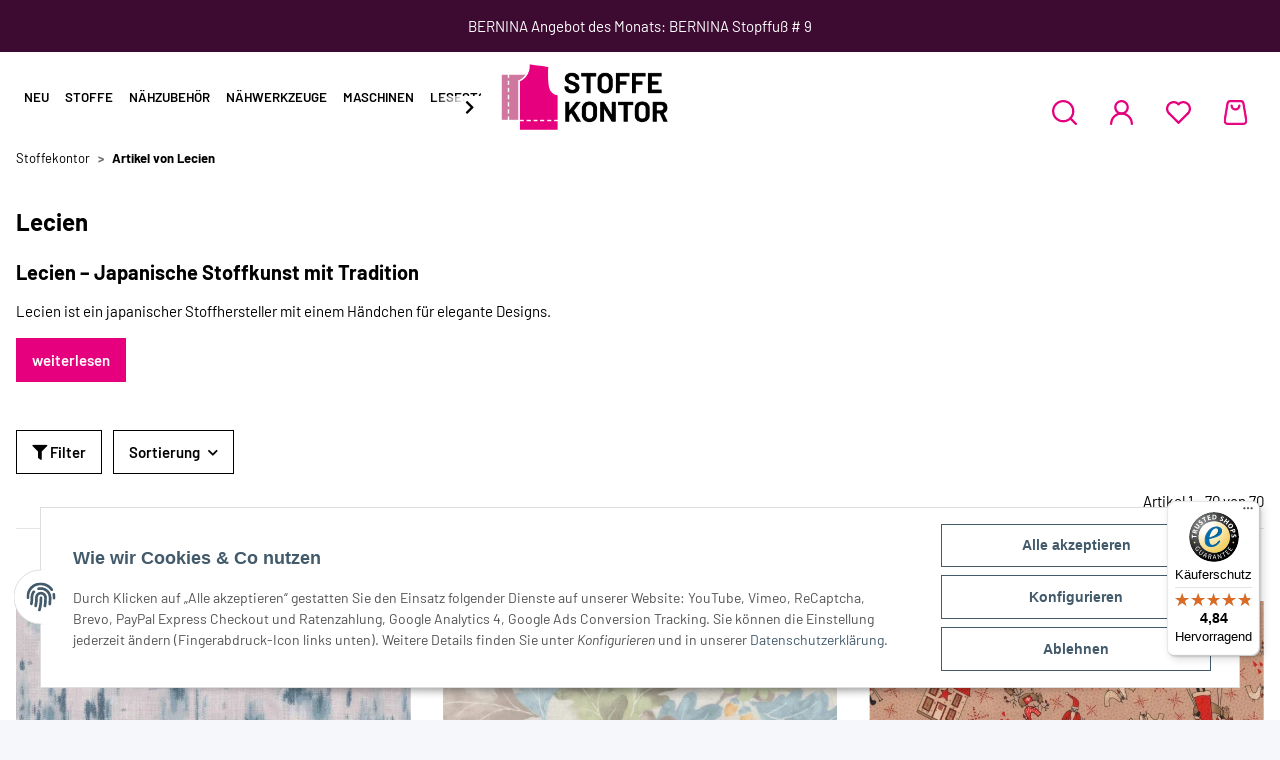

--- FILE ---
content_type: text/html; charset=utf-8
request_url: https://www.stoffekontor.de/lecien
body_size: 50632
content:
<!DOCTYPE html>
<html lang="de" itemscope itemtype="https://schema.org/CollectionPage">
    
    <head>
        
            <meta http-equiv="content-type" content="text/html; charset=utf-8">
	<link rel="stylesheet" href="https://sibforms.com/forms/end-form/build/sib-styles.css">
	<script defer src="https://sibforms.com/forms/end-form/build/main.js"></script>
            <meta name="description" itemprop="description" content="Lecien: Hochwertige Stoffe aus Japan – floral, nostalgisch, edel. Ideal für Patchwork &amp; feine Nähprojekte. Reise mir unns nach süd-ost Asien!">
                            <meta name="keywords" itemprop="keywords" content="Stoffe Japan Patchwork Nähprojekte.">
                        <meta name="viewport" content="width=device-width, initial-scale=1.0">
            <meta http-equiv="X-UA-Compatible" content="IE=edge">
                        <meta name="robots" content="index, follow">

            <meta itemprop="url" content="https://www.stoffekontor.de/lecien">
            
                <meta name="theme-color" content="#1C1D2C">
            
            <meta property="og:type" content="website">
            <meta property="og:site_name" content="Lecien – Japanische Designerstoffe mit feinem Stil">
            <meta property="og:title" content="Lecien – Japanische Designerstoffe mit feinem Stil">
            <meta property="og:description" content="Lecien: Hochwertige Stoffe aus Japan – floral, nostalgisch, edel. Ideal für Patchwork &amp; feine Nähprojekte. Reise mir unns nach süd-ost Asien!">
            <meta property="og:url" content="https://www.stoffekontor.de/lecien">

                                                                                                                        
                            <meta itemprop="image" content="https://www.stoffekontor.de/bilder/intern/shoplogo/Stoffekontor_Logo.png">
                <meta property="og:image" content="https://www.stoffekontor.de/bilder/intern/shoplogo/Stoffekontor_Logo.png">
                    

        <title itemprop="name">Lecien – Japanische Designerstoffe mit feinem Stil</title>

                    <link rel="canonical" href="https://www.stoffekontor.de/lecien">
        
        

        
    <link rel="shortcut icon" href="templates/Stoffekontor/images/favicon/16x16.png" type="image/x-icon">
    <link rel="icon" type="image/vnd.microsoft.icon" href="templates/Stoffekontor/images/favicon/16x16.png">
    <link rel="apple-touch-icon" href="templates/Stoffekontor/images/favicon/180x180.png">
    <link rel="apple-touch-icon" sizes="152x152" href="templates/Stoffekontor/images/favicon/152x152.png">
    <link rel="apple-touch-icon" sizes="180x180" href="templates/Stoffekontor/images/favicon/180x180.png">
    <link rel="apple-touch-icon" sizes="167x167" href="templates/Stoffekontor/images/favicon/167x167.png">


        
                                                    
                <style id="criticalCSS">
                    
                        :root{--blue: #007bff;--indigo: #6610f2;--purple: #6f42c1;--pink: #e83e8c;--red: #dc3545;--orange: #fd7e14;--yellow: #ffc107;--green: #28a745;--teal: #20c997;--cyan: #17a2b8;--white: #ffffff;--gray: #707070;--gray-dark: #343a40;--primary: #E6007E;--secondary: #000;--success: #1C871E;--info: #525252;--warning: #f39932;--danger: #b90000;--light: #f5f7fa;--dark: #000;--gray: #707070;--gray-light: #f5f7fa;--gray-medium: #ebebeb;--gray-dark: #9b9b9b;--gray-darker: #000;--breakpoint-xs: 0;--breakpoint-sm: 576px;--breakpoint-md: 768px;--breakpoint-lg: 992px;--breakpoint-xl: 1300px;--font-family-sans-serif: "Barlow";--font-family-monospace: SFMono-Regular, Menlo, Monaco, Consolas, "Liberation Mono", "Courier New", monospace}*,*::before,*::after{box-sizing:border-box}html{font-family:sans-serif;line-height:1.15;-webkit-text-size-adjust:100%;-webkit-tap-highlight-color:rgba(0, 0, 0, 0)}article,aside,figcaption,figure,footer,header,hgroup,main,nav,section{display:block}body{margin:0;font-family:"Barlow";font-size:0.875rem;font-weight:400;line-height:1.5;color:#000;text-align:left;background-color:#f5f7fa}[tabindex="-1"]:focus:not(:focus-visible){outline:0 !important}hr{box-sizing:content-box;height:0;overflow:visible}h1,h2,h3,h4,h5,h6{margin-top:0;margin-bottom:1rem}p{margin-top:0;margin-bottom:1rem}abbr[title],abbr[data-original-title]{text-decoration:underline;text-decoration:underline dotted;cursor:help;border-bottom:0;text-decoration-skip-ink:none}address{margin-bottom:1rem;font-style:normal;line-height:inherit}ol,ul,dl{margin-top:0;margin-bottom:1rem}ol ol,ul ul,ol ul,ul ol{margin-bottom:0}dt{font-weight:700}dd{margin-bottom:0.5rem;margin-left:0}blockquote{margin:0 0 1rem}b,strong{font-weight:bolder}small{font-size:80%}sub,sup{position:relative;font-size:75%;line-height:0;vertical-align:baseline}sub{bottom:-0.25em}sup{top:-0.5em}a{color:#000;text-decoration:underline;background-color:transparent}a:hover{color:#E6007E;text-decoration:none}a:not([href]):not([class]){color:inherit;text-decoration:none}a:not([href]):not([class]):hover{color:inherit;text-decoration:none}pre,code,kbd,samp{font-family:SFMono-Regular, Menlo, Monaco, Consolas, "Liberation Mono", "Courier New", monospace;font-size:1em}pre{margin-top:0;margin-bottom:1rem;overflow:auto;-ms-overflow-style:scrollbar}figure{margin:0 0 1rem}img{vertical-align:middle;border-style:none}svg{overflow:hidden;vertical-align:middle}table{border-collapse:collapse}caption{padding-top:0.75rem;padding-bottom:0.75rem;color:#707070;text-align:left;caption-side:bottom}th{text-align:inherit;text-align:-webkit-match-parent}label{display:inline-block;margin-bottom:0.5rem}button{border-radius:0}button:focus:not(:focus-visible){outline:0}input,button,select,optgroup,textarea{margin:0;font-family:inherit;font-size:inherit;line-height:inherit}button,input{overflow:visible}button,select{text-transform:none}[role="button"]{cursor:pointer}select{word-wrap:normal}button,[type="button"],[type="reset"],[type="submit"]{-webkit-appearance:button}button:not(:disabled),[type="button"]:not(:disabled),[type="reset"]:not(:disabled),[type="submit"]:not(:disabled){cursor:pointer}button::-moz-focus-inner,[type="button"]::-moz-focus-inner,[type="reset"]::-moz-focus-inner,[type="submit"]::-moz-focus-inner{padding:0;border-style:none}input[type="radio"],input[type="checkbox"]{box-sizing:border-box;padding:0}textarea{overflow:auto;resize:vertical}fieldset{min-width:0;padding:0;margin:0;border:0}legend{display:block;width:100%;max-width:100%;padding:0;margin-bottom:0.5rem;font-size:1.5rem;line-height:inherit;color:inherit;white-space:normal}progress{vertical-align:baseline}[type="number"]::-webkit-inner-spin-button,[type="number"]::-webkit-outer-spin-button{height:auto}[type="search"]{outline-offset:-2px;-webkit-appearance:none}[type="search"]::-webkit-search-decoration{-webkit-appearance:none}::-webkit-file-upload-button{font:inherit;-webkit-appearance:button}output{display:inline-block}summary{display:list-item;cursor:pointer}template{display:none}[hidden]{display:none !important}.img-fluid{max-width:100%;height:auto}.img-thumbnail{padding:0.25rem;background-color:#f5f7fa;border:1px solid #dee2e6;border-radius:0rem;box-shadow:0 1px 2px rgba(0, 0, 0, 0.075);max-width:100%;height:auto}.figure{display:inline-block}.figure-img{margin-bottom:0.5rem;line-height:1}.figure-caption{font-size:90%;color:#707070}code{font-size:87.5%;color:#e83e8c;word-wrap:break-word}a>code{color:inherit}kbd{padding:0.2rem 0.4rem;font-size:87.5%;color:#ffffff;background-color:#212529;border-radius:0rem;box-shadow:inset 0 -0.1rem 0 rgba(0, 0, 0, 0.25)}kbd kbd{padding:0;font-size:100%;font-weight:700;box-shadow:none}pre{display:block;font-size:87.5%;color:#212529}pre code{font-size:inherit;color:inherit;word-break:normal}.pre-scrollable{max-height:340px;overflow-y:scroll}.container,.container-fluid,.container-sm,.container-md,.container-lg,.container-xl{width:100%;padding-right:1rem;padding-left:1rem;margin-right:auto;margin-left:auto}@media (min-width:576px){.container,.container-sm{max-width:97vw}}@media (min-width:768px){.container,.container-sm,.container-md{max-width:720px}}@media (min-width:992px){.container,.container-sm,.container-md,.container-lg{max-width:960px}}@media (min-width:1300px){.container,.container-sm,.container-md,.container-lg,.container-xl{max-width:1250px}}.row{display:flex;flex-wrap:wrap;margin-right:-1rem;margin-left:-1rem}.no-gutters{margin-right:0;margin-left:0}.no-gutters>.col,.no-gutters>[class*="col-"]{padding-right:0;padding-left:0}.col-1,.col-2,.col-3,.col-4,.col-5,.col-6,.col-7,.col-8,.col-9,.col-10,.col-11,.col-12,.col,.col-auto,.col-sm-1,.col-sm-2,.col-sm-3,.col-sm-4,.col-sm-5,.col-sm-6,.col-sm-7,.col-sm-8,.col-sm-9,.col-sm-10,.col-sm-11,.col-sm-12,.col-sm,.col-sm-auto,.col-md-1,.col-md-2,.col-md-3,.col-md-4,.col-md-5,.col-md-6,.col-md-7,.col-md-8,.col-md-9,.col-md-10,.col-md-11,.col-md-12,.col-md,.col-md-auto,.col-lg-1,.col-lg-2,.col-lg-3,.col-lg-4,.col-lg-5,.col-lg-6,.col-lg-7,.col-lg-8,.col-lg-9,.col-lg-10,.col-lg-11,.col-lg-12,.col-lg,.col-lg-auto,.col-xl-1,.col-xl-2,.col-xl-3,.col-xl-4,.col-xl-5,.col-xl-6,.col-xl-7,.col-xl-8,.col-xl-9,.col-xl-10,.col-xl-11,.col-xl-12,.col-xl,.col-xl-auto{position:relative;width:100%;padding-right:1rem;padding-left:1rem}.col{flex-basis:0;flex-grow:1;max-width:100%}.row-cols-1>*{flex:0 0 100%;max-width:100%}.row-cols-2>*{flex:0 0 50%;max-width:50%}.row-cols-3>*{flex:0 0 33.3333333333%;max-width:33.3333333333%}.row-cols-4>*{flex:0 0 25%;max-width:25%}.row-cols-5>*{flex:0 0 20%;max-width:20%}.row-cols-6>*{flex:0 0 16.6666666667%;max-width:16.6666666667%}.col-auto{flex:0 0 auto;width:auto;max-width:100%}.col-1{flex:0 0 8.33333333%;max-width:8.33333333%}.col-2{flex:0 0 16.66666667%;max-width:16.66666667%}.col-3{flex:0 0 25%;max-width:25%}.col-4{flex:0 0 33.33333333%;max-width:33.33333333%}.col-5{flex:0 0 41.66666667%;max-width:41.66666667%}.col-6{flex:0 0 50%;max-width:50%}.col-7{flex:0 0 58.33333333%;max-width:58.33333333%}.col-8{flex:0 0 66.66666667%;max-width:66.66666667%}.col-9{flex:0 0 75%;max-width:75%}.col-10{flex:0 0 83.33333333%;max-width:83.33333333%}.col-11{flex:0 0 91.66666667%;max-width:91.66666667%}.col-12{flex:0 0 100%;max-width:100%}.order-first{order:-1}.order-last{order:13}.order-0{order:0}.order-1{order:1}.order-2{order:2}.order-3{order:3}.order-4{order:4}.order-5{order:5}.order-6{order:6}.order-7{order:7}.order-8{order:8}.order-9{order:9}.order-10{order:10}.order-11{order:11}.order-12{order:12}.offset-1{margin-left:8.33333333%}.offset-2{margin-left:16.66666667%}.offset-3{margin-left:25%}.offset-4{margin-left:33.33333333%}.offset-5{margin-left:41.66666667%}.offset-6{margin-left:50%}.offset-7{margin-left:58.33333333%}.offset-8{margin-left:66.66666667%}.offset-9{margin-left:75%}.offset-10{margin-left:83.33333333%}.offset-11{margin-left:91.66666667%}@media (min-width:576px){.col-sm{flex-basis:0;flex-grow:1;max-width:100%}.row-cols-sm-1>*{flex:0 0 100%;max-width:100%}.row-cols-sm-2>*{flex:0 0 50%;max-width:50%}.row-cols-sm-3>*{flex:0 0 33.3333333333%;max-width:33.3333333333%}.row-cols-sm-4>*{flex:0 0 25%;max-width:25%}.row-cols-sm-5>*{flex:0 0 20%;max-width:20%}.row-cols-sm-6>*{flex:0 0 16.6666666667%;max-width:16.6666666667%}.col-sm-auto{flex:0 0 auto;width:auto;max-width:100%}.col-sm-1{flex:0 0 8.33333333%;max-width:8.33333333%}.col-sm-2{flex:0 0 16.66666667%;max-width:16.66666667%}.col-sm-3{flex:0 0 25%;max-width:25%}.col-sm-4{flex:0 0 33.33333333%;max-width:33.33333333%}.col-sm-5{flex:0 0 41.66666667%;max-width:41.66666667%}.col-sm-6{flex:0 0 50%;max-width:50%}.col-sm-7{flex:0 0 58.33333333%;max-width:58.33333333%}.col-sm-8{flex:0 0 66.66666667%;max-width:66.66666667%}.col-sm-9{flex:0 0 75%;max-width:75%}.col-sm-10{flex:0 0 83.33333333%;max-width:83.33333333%}.col-sm-11{flex:0 0 91.66666667%;max-width:91.66666667%}.col-sm-12{flex:0 0 100%;max-width:100%}.order-sm-first{order:-1}.order-sm-last{order:13}.order-sm-0{order:0}.order-sm-1{order:1}.order-sm-2{order:2}.order-sm-3{order:3}.order-sm-4{order:4}.order-sm-5{order:5}.order-sm-6{order:6}.order-sm-7{order:7}.order-sm-8{order:8}.order-sm-9{order:9}.order-sm-10{order:10}.order-sm-11{order:11}.order-sm-12{order:12}.offset-sm-0{margin-left:0}.offset-sm-1{margin-left:8.33333333%}.offset-sm-2{margin-left:16.66666667%}.offset-sm-3{margin-left:25%}.offset-sm-4{margin-left:33.33333333%}.offset-sm-5{margin-left:41.66666667%}.offset-sm-6{margin-left:50%}.offset-sm-7{margin-left:58.33333333%}.offset-sm-8{margin-left:66.66666667%}.offset-sm-9{margin-left:75%}.offset-sm-10{margin-left:83.33333333%}.offset-sm-11{margin-left:91.66666667%}}@media (min-width:768px){.col-md{flex-basis:0;flex-grow:1;max-width:100%}.row-cols-md-1>*{flex:0 0 100%;max-width:100%}.row-cols-md-2>*{flex:0 0 50%;max-width:50%}.row-cols-md-3>*{flex:0 0 33.3333333333%;max-width:33.3333333333%}.row-cols-md-4>*{flex:0 0 25%;max-width:25%}.row-cols-md-5>*{flex:0 0 20%;max-width:20%}.row-cols-md-6>*{flex:0 0 16.6666666667%;max-width:16.6666666667%}.col-md-auto{flex:0 0 auto;width:auto;max-width:100%}.col-md-1{flex:0 0 8.33333333%;max-width:8.33333333%}.col-md-2{flex:0 0 16.66666667%;max-width:16.66666667%}.col-md-3{flex:0 0 25%;max-width:25%}.col-md-4{flex:0 0 33.33333333%;max-width:33.33333333%}.col-md-5{flex:0 0 41.66666667%;max-width:41.66666667%}.col-md-6{flex:0 0 50%;max-width:50%}.col-md-7{flex:0 0 58.33333333%;max-width:58.33333333%}.col-md-8{flex:0 0 66.66666667%;max-width:66.66666667%}.col-md-9{flex:0 0 75%;max-width:75%}.col-md-10{flex:0 0 83.33333333%;max-width:83.33333333%}.col-md-11{flex:0 0 91.66666667%;max-width:91.66666667%}.col-md-12{flex:0 0 100%;max-width:100%}.order-md-first{order:-1}.order-md-last{order:13}.order-md-0{order:0}.order-md-1{order:1}.order-md-2{order:2}.order-md-3{order:3}.order-md-4{order:4}.order-md-5{order:5}.order-md-6{order:6}.order-md-7{order:7}.order-md-8{order:8}.order-md-9{order:9}.order-md-10{order:10}.order-md-11{order:11}.order-md-12{order:12}.offset-md-0{margin-left:0}.offset-md-1{margin-left:8.33333333%}.offset-md-2{margin-left:16.66666667%}.offset-md-3{margin-left:25%}.offset-md-4{margin-left:33.33333333%}.offset-md-5{margin-left:41.66666667%}.offset-md-6{margin-left:50%}.offset-md-7{margin-left:58.33333333%}.offset-md-8{margin-left:66.66666667%}.offset-md-9{margin-left:75%}.offset-md-10{margin-left:83.33333333%}.offset-md-11{margin-left:91.66666667%}}@media (min-width:992px){.col-lg{flex-basis:0;flex-grow:1;max-width:100%}.row-cols-lg-1>*{flex:0 0 100%;max-width:100%}.row-cols-lg-2>*{flex:0 0 50%;max-width:50%}.row-cols-lg-3>*{flex:0 0 33.3333333333%;max-width:33.3333333333%}.row-cols-lg-4>*{flex:0 0 25%;max-width:25%}.row-cols-lg-5>*{flex:0 0 20%;max-width:20%}.row-cols-lg-6>*{flex:0 0 16.6666666667%;max-width:16.6666666667%}.col-lg-auto{flex:0 0 auto;width:auto;max-width:100%}.col-lg-1{flex:0 0 8.33333333%;max-width:8.33333333%}.col-lg-2{flex:0 0 16.66666667%;max-width:16.66666667%}.col-lg-3{flex:0 0 25%;max-width:25%}.col-lg-4{flex:0 0 33.33333333%;max-width:33.33333333%}.col-lg-5{flex:0 0 41.66666667%;max-width:41.66666667%}.col-lg-6{flex:0 0 50%;max-width:50%}.col-lg-7{flex:0 0 58.33333333%;max-width:58.33333333%}.col-lg-8{flex:0 0 66.66666667%;max-width:66.66666667%}.col-lg-9{flex:0 0 75%;max-width:75%}.col-lg-10{flex:0 0 83.33333333%;max-width:83.33333333%}.col-lg-11{flex:0 0 91.66666667%;max-width:91.66666667%}.col-lg-12{flex:0 0 100%;max-width:100%}.order-lg-first{order:-1}.order-lg-last{order:13}.order-lg-0{order:0}.order-lg-1{order:1}.order-lg-2{order:2}.order-lg-3{order:3}.order-lg-4{order:4}.order-lg-5{order:5}.order-lg-6{order:6}.order-lg-7{order:7}.order-lg-8{order:8}.order-lg-9{order:9}.order-lg-10{order:10}.order-lg-11{order:11}.order-lg-12{order:12}.offset-lg-0{margin-left:0}.offset-lg-1{margin-left:8.33333333%}.offset-lg-2{margin-left:16.66666667%}.offset-lg-3{margin-left:25%}.offset-lg-4{margin-left:33.33333333%}.offset-lg-5{margin-left:41.66666667%}.offset-lg-6{margin-left:50%}.offset-lg-7{margin-left:58.33333333%}.offset-lg-8{margin-left:66.66666667%}.offset-lg-9{margin-left:75%}.offset-lg-10{margin-left:83.33333333%}.offset-lg-11{margin-left:91.66666667%}}@media (min-width:1300px){.col-xl{flex-basis:0;flex-grow:1;max-width:100%}.row-cols-xl-1>*{flex:0 0 100%;max-width:100%}.row-cols-xl-2>*{flex:0 0 50%;max-width:50%}.row-cols-xl-3>*{flex:0 0 33.3333333333%;max-width:33.3333333333%}.row-cols-xl-4>*{flex:0 0 25%;max-width:25%}.row-cols-xl-5>*{flex:0 0 20%;max-width:20%}.row-cols-xl-6>*{flex:0 0 16.6666666667%;max-width:16.6666666667%}.col-xl-auto{flex:0 0 auto;width:auto;max-width:100%}.col-xl-1{flex:0 0 8.33333333%;max-width:8.33333333%}.col-xl-2{flex:0 0 16.66666667%;max-width:16.66666667%}.col-xl-3{flex:0 0 25%;max-width:25%}.col-xl-4{flex:0 0 33.33333333%;max-width:33.33333333%}.col-xl-5{flex:0 0 41.66666667%;max-width:41.66666667%}.col-xl-6{flex:0 0 50%;max-width:50%}.col-xl-7{flex:0 0 58.33333333%;max-width:58.33333333%}.col-xl-8{flex:0 0 66.66666667%;max-width:66.66666667%}.col-xl-9{flex:0 0 75%;max-width:75%}.col-xl-10{flex:0 0 83.33333333%;max-width:83.33333333%}.col-xl-11{flex:0 0 91.66666667%;max-width:91.66666667%}.col-xl-12{flex:0 0 100%;max-width:100%}.order-xl-first{order:-1}.order-xl-last{order:13}.order-xl-0{order:0}.order-xl-1{order:1}.order-xl-2{order:2}.order-xl-3{order:3}.order-xl-4{order:4}.order-xl-5{order:5}.order-xl-6{order:6}.order-xl-7{order:7}.order-xl-8{order:8}.order-xl-9{order:9}.order-xl-10{order:10}.order-xl-11{order:11}.order-xl-12{order:12}.offset-xl-0{margin-left:0}.offset-xl-1{margin-left:8.33333333%}.offset-xl-2{margin-left:16.66666667%}.offset-xl-3{margin-left:25%}.offset-xl-4{margin-left:33.33333333%}.offset-xl-5{margin-left:41.66666667%}.offset-xl-6{margin-left:50%}.offset-xl-7{margin-left:58.33333333%}.offset-xl-8{margin-left:66.66666667%}.offset-xl-9{margin-left:75%}.offset-xl-10{margin-left:83.33333333%}.offset-xl-11{margin-left:91.66666667%}}.nav{display:flex;flex-wrap:wrap;padding-left:0;margin-bottom:0;list-style:none}.nav-link{display:block;padding:0.5rem 1rem;text-decoration:none}.nav-link:hover,.nav-link:focus{text-decoration:none}.nav-link.disabled{color:#707070;pointer-events:none;cursor:default}.nav-tabs{border-bottom:1px solid #dee2e6}.nav-tabs .nav-link{margin-bottom:-1px;border:1px solid transparent;border-top-left-radius:0;border-top-right-radius:0}.nav-tabs .nav-link:hover,.nav-tabs .nav-link:focus{border-color:transparent}.nav-tabs .nav-link.disabled{color:#707070;background-color:transparent;border-color:transparent}.nav-tabs .nav-link.active,.nav-tabs .nav-item.show .nav-link{color:#000;background-color:transparent;border-color:#E6007E}.nav-tabs .dropdown-menu{margin-top:-1px;border-top-left-radius:0;border-top-right-radius:0}.nav-pills .nav-link{border-radius:0rem}.nav-pills .nav-link.active,.nav-pills .show>.nav-link{color:#ffffff;background-color:#E6007E}.nav-fill>.nav-link,.nav-fill .nav-item{flex:1 1 auto;text-align:center}.nav-justified>.nav-link,.nav-justified .nav-item{flex-basis:0;flex-grow:1;text-align:center}.tab-content>.tab-pane{display:none}.tab-content>.active{display:block}.navbar{position:relative;display:flex;flex-wrap:wrap;align-items:center;justify-content:space-between;padding:0.4rem 1rem}.navbar .container,.navbar .container-fluid,.navbar .container-sm,.navbar .container-md,.navbar .container-lg,.navbar .container-xl,.navbar>.container-sm,.navbar>.container-md,.navbar>.container-lg,.navbar>.container-xl{display:flex;flex-wrap:wrap;align-items:center;justify-content:space-between}.navbar-brand{display:inline-block;padding-top:0.453125rem;padding-bottom:0.453125rem;margin-right:1rem;font-size:0.9375rem;line-height:inherit;white-space:nowrap}.navbar-brand:hover,.navbar-brand:focus{text-decoration:none}.navbar-nav{display:flex;flex-direction:column;padding-left:0;margin-bottom:0;list-style:none}.navbar-nav .nav-link{padding-right:0;padding-left:0}.navbar-nav .dropdown-menu{position:static;float:none}.navbar-text{display:inline-block;padding-top:0.5rem;padding-bottom:0.5rem}.navbar-collapse{flex-basis:100%;flex-grow:1;align-items:center}.navbar-toggler{padding:0.25rem 0.75rem;font-size:0.9375rem;line-height:1;background-color:transparent;border:1px solid transparent;border-radius:0rem}.navbar-toggler:hover,.navbar-toggler:focus{text-decoration:none}.navbar-toggler-icon{display:inline-block;width:1.5em;height:1.5em;vertical-align:middle;content:"";background:50% / 100% 100% no-repeat}.navbar-nav-scroll{max-height:75vh;overflow-y:auto}@media (max-width:575.98px){.navbar-expand-sm>.container,.navbar-expand-sm>.container-fluid,.navbar-expand-sm>.container-sm,.navbar-expand-sm>.container-md,.navbar-expand-sm>.container-lg,.navbar-expand-sm>.container-xl{padding-right:0;padding-left:0}}@media (min-width:576px){.navbar-expand-sm{flex-flow:row nowrap;justify-content:flex-start}.navbar-expand-sm .navbar-nav{flex-direction:row}.navbar-expand-sm .navbar-nav .dropdown-menu{position:absolute}.navbar-expand-sm .navbar-nav .nav-link{padding-right:1.5rem;padding-left:1.5rem}.navbar-expand-sm>.container,.navbar-expand-sm>.container-fluid,.navbar-expand-sm>.container-sm,.navbar-expand-sm>.container-md,.navbar-expand-sm>.container-lg,.navbar-expand-sm>.container-xl{flex-wrap:nowrap}.navbar-expand-sm .navbar-nav-scroll{overflow:visible}.navbar-expand-sm .navbar-collapse{display:flex !important;flex-basis:auto}.navbar-expand-sm .navbar-toggler{display:none}}@media (max-width:767.98px){.navbar-expand-md>.container,.navbar-expand-md>.container-fluid,.navbar-expand-md>.container-sm,.navbar-expand-md>.container-md,.navbar-expand-md>.container-lg,.navbar-expand-md>.container-xl{padding-right:0;padding-left:0}}@media (min-width:768px){.navbar-expand-md{flex-flow:row nowrap;justify-content:flex-start}.navbar-expand-md .navbar-nav{flex-direction:row}.navbar-expand-md .navbar-nav .dropdown-menu{position:absolute}.navbar-expand-md .navbar-nav .nav-link{padding-right:1.5rem;padding-left:1.5rem}.navbar-expand-md>.container,.navbar-expand-md>.container-fluid,.navbar-expand-md>.container-sm,.navbar-expand-md>.container-md,.navbar-expand-md>.container-lg,.navbar-expand-md>.container-xl{flex-wrap:nowrap}.navbar-expand-md .navbar-nav-scroll{overflow:visible}.navbar-expand-md .navbar-collapse{display:flex !important;flex-basis:auto}.navbar-expand-md .navbar-toggler{display:none}}@media (max-width:991.98px){.navbar-expand-lg>.container,.navbar-expand-lg>.container-fluid,.navbar-expand-lg>.container-sm,.navbar-expand-lg>.container-md,.navbar-expand-lg>.container-lg,.navbar-expand-lg>.container-xl{padding-right:0;padding-left:0}}@media (min-width:992px){.navbar-expand-lg{flex-flow:row nowrap;justify-content:flex-start}.navbar-expand-lg .navbar-nav{flex-direction:row}.navbar-expand-lg .navbar-nav .dropdown-menu{position:absolute}.navbar-expand-lg .navbar-nav .nav-link{padding-right:1.5rem;padding-left:1.5rem}.navbar-expand-lg>.container,.navbar-expand-lg>.container-fluid,.navbar-expand-lg>.container-sm,.navbar-expand-lg>.container-md,.navbar-expand-lg>.container-lg,.navbar-expand-lg>.container-xl{flex-wrap:nowrap}.navbar-expand-lg .navbar-nav-scroll{overflow:visible}.navbar-expand-lg .navbar-collapse{display:flex !important;flex-basis:auto}.navbar-expand-lg .navbar-toggler{display:none}}@media (max-width:1299.98px){.navbar-expand-xl>.container,.navbar-expand-xl>.container-fluid,.navbar-expand-xl>.container-sm,.navbar-expand-xl>.container-md,.navbar-expand-xl>.container-lg,.navbar-expand-xl>.container-xl{padding-right:0;padding-left:0}}@media (min-width:1300px){.navbar-expand-xl{flex-flow:row nowrap;justify-content:flex-start}.navbar-expand-xl .navbar-nav{flex-direction:row}.navbar-expand-xl .navbar-nav .dropdown-menu{position:absolute}.navbar-expand-xl .navbar-nav .nav-link{padding-right:1.5rem;padding-left:1.5rem}.navbar-expand-xl>.container,.navbar-expand-xl>.container-fluid,.navbar-expand-xl>.container-sm,.navbar-expand-xl>.container-md,.navbar-expand-xl>.container-lg,.navbar-expand-xl>.container-xl{flex-wrap:nowrap}.navbar-expand-xl .navbar-nav-scroll{overflow:visible}.navbar-expand-xl .navbar-collapse{display:flex !important;flex-basis:auto}.navbar-expand-xl .navbar-toggler{display:none}}.navbar-expand{flex-flow:row nowrap;justify-content:flex-start}.navbar-expand>.container,.navbar-expand>.container-fluid,.navbar-expand>.container-sm,.navbar-expand>.container-md,.navbar-expand>.container-lg,.navbar-expand>.container-xl{padding-right:0;padding-left:0}.navbar-expand .navbar-nav{flex-direction:row}.navbar-expand .navbar-nav .dropdown-menu{position:absolute}.navbar-expand .navbar-nav .nav-link{padding-right:1.5rem;padding-left:1.5rem}.navbar-expand>.container,.navbar-expand>.container-fluid,.navbar-expand>.container-sm,.navbar-expand>.container-md,.navbar-expand>.container-lg,.navbar-expand>.container-xl{flex-wrap:nowrap}.navbar-expand .navbar-nav-scroll{overflow:visible}.navbar-expand .navbar-collapse{display:flex !important;flex-basis:auto}.navbar-expand .navbar-toggler{display:none}.navbar-light .navbar-brand{color:rgba(0, 0, 0, 0.9)}.navbar-light .navbar-brand:hover,.navbar-light .navbar-brand:focus{color:rgba(0, 0, 0, 0.9)}.navbar-light .navbar-nav .nav-link{color:#000}.navbar-light .navbar-nav .nav-link:hover,.navbar-light .navbar-nav .nav-link:focus{color:#E6007E}.navbar-light .navbar-nav .nav-link.disabled{color:rgba(0, 0, 0, 0.3)}.navbar-light .navbar-nav .show>.nav-link,.navbar-light .navbar-nav .active>.nav-link,.navbar-light .navbar-nav .nav-link.show,.navbar-light .navbar-nav .nav-link.active{color:rgba(0, 0, 0, 0.9)}.navbar-light .navbar-toggler{color:#000;border-color:rgba(0, 0, 0, 0.1)}.navbar-light .navbar-toggler-icon{background-image:url("data:image/svg+xml,%3csvg xmlns='http://www.w3.org/2000/svg' width='30' height='30' viewBox='0 0 30 30'%3e%3cpath stroke='%23000' stroke-linecap='round' stroke-miterlimit='10' stroke-width='2' d='M4 7h22M4 15h22M4 23h22'/%3e%3c/svg%3e")}.navbar-light .navbar-text{color:#000}.navbar-light .navbar-text a{color:rgba(0, 0, 0, 0.9)}.navbar-light .navbar-text a:hover,.navbar-light .navbar-text a:focus{color:rgba(0, 0, 0, 0.9)}.navbar-dark .navbar-brand{color:#ffffff}.navbar-dark .navbar-brand:hover,.navbar-dark .navbar-brand:focus{color:#ffffff}.navbar-dark .navbar-nav .nav-link{color:rgba(255, 255, 255, 0.5)}.navbar-dark .navbar-nav .nav-link:hover,.navbar-dark .navbar-nav .nav-link:focus{color:rgba(255, 255, 255, 0.75)}.navbar-dark .navbar-nav .nav-link.disabled{color:rgba(255, 255, 255, 0.25)}.navbar-dark .navbar-nav .show>.nav-link,.navbar-dark .navbar-nav .active>.nav-link,.navbar-dark .navbar-nav .nav-link.show,.navbar-dark .navbar-nav .nav-link.active{color:#ffffff}.navbar-dark .navbar-toggler{color:rgba(255, 255, 255, 0.5);border-color:rgba(255, 255, 255, 0.1)}.navbar-dark .navbar-toggler-icon{background-image:url("data:image/svg+xml,%3csvg xmlns='http://www.w3.org/2000/svg' width='30' height='30' viewBox='0 0 30 30'%3e%3cpath stroke='rgba%28255, 255, 255, 0.5%29' stroke-linecap='round' stroke-miterlimit='10' stroke-width='2' d='M4 7h22M4 15h22M4 23h22'/%3e%3c/svg%3e")}.navbar-dark .navbar-text{color:rgba(255, 255, 255, 0.5)}.navbar-dark .navbar-text a{color:#ffffff}.navbar-dark .navbar-text a:hover,.navbar-dark .navbar-text a:focus{color:#ffffff}.pagination-sm .page-item.active .page-link::after,.pagination-sm .page-item.active .page-text::after{left:0.375rem;right:0.375rem}.pagination-lg .page-item.active .page-link::after,.pagination-lg .page-item.active .page-text::after{left:1.125rem;right:1.125rem}.page-item{position:relative}.page-item.active{font-weight:700}.page-item.active .page-link::after,.page-item.active .page-text::after{content:"";position:absolute;left:0.5625rem;bottom:0;right:0.5625rem;border-bottom:4px solid #E6007E}@media (min-width:768px){.dropdown-item.page-item{background-color:transparent}}.page-link,.page-text{text-decoration:none}.pagination{margin-bottom:0;justify-content:space-between;align-items:center}@media (min-width:768px){.pagination{justify-content:normal}.pagination .dropdown>.btn{display:none}.pagination .dropdown-menu{position:static !important;transform:none !important;display:flex;margin:0;padding:0;border:0;min-width:auto}.pagination .dropdown-item{width:auto;display:inline-block;padding:0}.pagination .dropdown-item.active{background-color:transparent;color:#000}.pagination .dropdown-item:hover{background-color:transparent}.pagination .pagination-site{display:none}}@media (max-width:767.98px){.pagination .dropdown-item{padding:0}.pagination .dropdown-item.active .page-link,.pagination .dropdown-item.active .page-text,.pagination .dropdown-item:active .page-link,.pagination .dropdown-item:active .page-text{color:#000}}.productlist-page-nav{align-items:center}.productlist-page-nav .pagination{margin:0}.productlist-page-nav .displayoptions{margin-bottom:1rem}@media (min-width:768px){.productlist-page-nav .displayoptions{margin-bottom:0}}.productlist-page-nav .displayoptions .btn-group+.btn-group+.btn-group{margin-left:0.5rem}.productlist-page-nav .result-option-wrapper{margin-right:0.5rem}.productlist-page-nav .productlist-item-info{margin-bottom:0.5rem;margin-left:auto;margin-right:auto;display:flex}@media (min-width:768px){.productlist-page-nav .productlist-item-info{margin-right:0;margin-bottom:0}.productlist-page-nav .productlist-item-info.productlist-item-border{border-right:1px solid #ebebeb;padding-right:1rem}}.productlist-page-nav.productlist-page-nav-header-m{margin-top:3rem}@media (min-width:768px){.productlist-page-nav.productlist-page-nav-header-m{margin-top:2rem}.productlist-page-nav.productlist-page-nav-header-m>.col{margin-top:1rem}}.productlist-page-nav-bottom{margin-bottom:2rem}.pagination-wrapper{margin-bottom:1rem;align-items:center;border-top:1px solid #f5f7fa;border-bottom:1px solid #f5f7fa;padding-top:0.5rem;padding-bottom:0.5rem}.pagination-wrapper .pagination-entries{font-weight:700;margin-bottom:1rem}@media (min-width:768px){.pagination-wrapper .pagination-entries{margin-bottom:0}}.pagination-wrapper .pagination-selects{margin-left:auto;margin-top:1rem}@media (min-width:768px){.pagination-wrapper .pagination-selects{margin-left:0;margin-top:0}}.pagination-wrapper .pagination-selects .pagination-selects-entries{margin-bottom:1rem}@media (min-width:768px){.pagination-wrapper .pagination-selects .pagination-selects-entries{margin-right:1rem;margin-bottom:0}}.pagination-no-wrapper{border:0;padding-top:0;padding-bottom:0}.fa,.fas,.far,.fal{display:inline-block}h1,h2,h3,h4,h5,h6,.h1,.h2,.h3,.productlist-filter-headline,.sidepanel-left .box-normal .box-normal-link,.h4,.h5,.h6{margin-bottom:1rem;font-family:"Barlow";font-weight:400;line-height:1.2;color:#000}h1,.h1{font-size:1.5rem}h2,.h2{font-size:1.25rem}h3,.h3,.productlist-filter-headline,.sidepanel-left .box-normal .box-normal-link{font-size:1.125rem}h4,.h4{font-size:0.875rem}h5,.h5{font-size:0.875rem}h6,.h6{font-size:0.875rem}.banner .img-fluid{width:100%}.label-slide .form-group:not(.exclude-from-label-slide):not(.checkbox) label{display:none}.modal{display:none}.carousel-thumbnails .slick-arrow{opacity:0}.consent-modal:not(.active){display:none}.consent-banner-icon{width:1em;height:1em}.mini>#consent-banner{display:none}html{overflow-y:scroll}.dropdown-menu{display:none}.dropdown-toggle::after{content:"";margin-left:0.5rem;display:inline-block}.list-unstyled,.list-icons{padding-left:0;list-style:none}.input-group{position:relative;display:flex;flex-wrap:wrap;align-items:stretch;width:100%}.input-group>.form-control{flex:1 1 auto;width:1%}#main-wrapper,#header-top-bar,header{background:#ffffff}.container-fluid-xl{max-width:103.125rem}.nav-dividers .nav-item{position:relative}.nav-dividers .nav-item:not(:last-child)::after{content:"";position:absolute;right:0;top:0.5rem;height:calc(100% - 1rem);border-right:0.0625rem solid currentColor}.nav-link{text-decoration:none}.nav-scrollbar{overflow:hidden;display:flex;align-items:center}.nav-scrollbar .nav,.nav-scrollbar .navbar-nav{flex-wrap:nowrap}.nav-scrollbar .nav-item{white-space:nowrap}.nav-scrollbar-inner{overflow-x:auto;padding-bottom:1.5rem;align-self:flex-start}#shop-nav{align-items:center;flex-shrink:0;margin-left:auto}@media (max-width:767.98px){#shop-nav .nav-link{padding-left:0.7rem;padding-right:0.7rem}}.search-wrapper{width:100%}.has-left-sidebar .breadcrumb-container{padding-left:0;padding-right:0}.breadcrumb{display:flex;flex-wrap:wrap;padding:0.5rem 0;margin-bottom:0;list-style:none;background-color:transparent;border-radius:0}.breadcrumb-item+.breadcrumb-item{padding-left:0.5rem}.breadcrumb-item+.breadcrumb-item::before{display:inline-block;padding-right:0.5rem;color:#707070;content:"/"}.breadcrumb-item.active{color:#000;font-weight:700}.breadcrumb-item.first::before{display:none}.breadcrumb-wrapper{margin-bottom:2rem}@media (min-width:992px){.breadcrumb-wrapper{border-style:solid;border-color:#ebebeb;border-width:1px 0}}.breadcrumb{font-size:0.8125rem}.breadcrumb a{text-decoration:none}.breadcrumb-back{padding-right:1rem;margin-right:1rem;border-right:1px solid #ebebeb}.breadcrumb-item{display:none}@media (min-width:768px){.breadcrumb-item{display:flex}}@media (min-width:768px){.breadcrumb-arrow{display:none}}#header-top-bar{position:relative;background-color:#ffffff;z-index:1021;flex-direction:row-reverse}#header-top-bar,header{background-color:#ffffff;color:#000}#header-top-bar a:not(.dropdown-item):not(.btn),header a:not(.dropdown-item):not(.btn){text-decoration:none;color:#000}#header-top-bar a:not(.dropdown-item):not(.btn):hover,header a:not(.dropdown-item):not(.btn):hover{color:#E6007E}.img-aspect-ratio{width:100%;height:auto}header{box-shadow:0 1rem 0.5625rem -0.75rem rgba(0, 0, 0, 0.06);position:relative;z-index:1020}header .form-control,header .form-control:focus{background-color:#ffffff;color:#000}header .navbar{padding:0;position:static}@media (min-width:992px){header{padding-bottom:0}header .navbar-brand{margin-right:3rem}}header .navbar-brand{padding-top:0.4rem;padding-bottom:0.4rem}header .navbar-brand img{height:2rem;width:auto}header .navbar-toggler{color:#000}header .nav-right .dropdown-menu{margin-top:-0.03125rem;box-shadow:inset 0 1rem 0.5625rem -0.75rem rgba(0, 0, 0, 0.06)}@media (min-width:992px){header .navbar-brand{padding-top:0.6rem;padding-bottom:0.6rem}header .navbar-brand img{height:3.0625rem}header .navbar-collapse{height:4.3125rem}header .navbar-nav>.nav-item>.nav-link{position:relative;padding:1.5rem}header .navbar-nav>.nav-item>.nav-link::before{content:"";position:absolute;bottom:0;left:50%;transform:translateX(-50%);border-width:0 0 6px;border-color:#E6007E;border-style:solid;transition:width 0.4s;width:0}header .navbar-nav>.nav-item.active>.nav-link::before,header .navbar-nav>.nav-item:hover>.nav-link::before,header .navbar-nav>.nav-item.hover>.nav-link::before{width:100%}header .navbar-nav>.nav-item .nav{flex-wrap:wrap}header .navbar-nav .nav .nav-link{padding:0}header .navbar-nav .nav .nav-link::after{display:none}header .navbar-nav .dropdown .nav-item{width:100%}header .nav-mobile-body{align-self:flex-start;width:100%}header .nav-scrollbar-inner{width:100%}header .nav-right .nav-link{padding-top:1.5rem;padding-bottom:1.5rem}}.btn{display:inline-block;font-weight:600;color:#000;text-align:center;vertical-align:middle;user-select:none;background-color:transparent;border:1px solid transparent;padding:0.625rem 0.9375rem;font-size:0.875rem;line-height:1.5;border-radius:0rem}.btn.disabled,.btn:disabled{opacity:0.65;box-shadow:none}.btn:not(:disabled):not(.disabled):active,.btn:not(:disabled):not(.disabled).active{box-shadow:none}.form-control{display:block;width:100%;height:calc(1.5em + 1.25rem + 2px);padding:0.625rem 0.9375rem;font-size:0.875rem;font-weight:400;line-height:1.5;color:#000;background-color:#ffffff;background-clip:padding-box;border:1px solid #707070;border-radius:0rem;box-shadow:inset 0 1px 1px rgba(0, 0, 0, 0.075);transition:border-color 0.15s ease-in-out, box-shadow 0.15s ease-in-out}@media (prefers-reduced-motion:reduce){.form-control{transition:none}}.square{display:flex;position:relative}.square::before{content:"";display:inline-block;padding-bottom:100%}#product-offer .product-info ul.info-essential{margin:2rem 0;padding-left:0;list-style:none}.price_wrapper{margin-bottom:1.5rem}.price_wrapper .price{display:inline-block}.price_wrapper .bulk-prices{margin-top:1rem}.price_wrapper .bulk-prices .bulk-price{margin-right:0.25rem}#product-offer .product-info{border:0}#product-offer .product-info .bordered-top-bottom{padding:1rem;border-top:1px solid #f5f7fa;border-bottom:1px solid #f5f7fa}#product-offer .product-info ul.info-essential{margin:2rem 0}#product-offer .product-info .shortdesc{margin-bottom:1rem}#product-offer .product-info .product-offer{margin-bottom:2rem}#product-offer .product-info .product-offer>.row{margin-bottom:1.5rem}#product-offer .product-info .stock-information{border-top:1px solid #ebebeb;border-bottom:1px solid #ebebeb;align-items:flex-end}#product-offer .product-info .stock-information.stock-information-p{padding-top:1rem;padding-bottom:1rem}@media (max-width:767.98px){#product-offer .product-info .stock-information{margin-top:1rem}}#product-offer .product-info .question-on-item{margin-left:auto}#product-offer .product-info .question-on-item .question{padding:0}.flex-row-reverse{flex-direction:row-reverse !important}.flex-column{flex-direction:column !important}.justify-content-start{justify-content:flex-start !important}.collapse:not(.show){display:none}.d-none{display:none !important}.d-block{display:block !important}.d-flex{display:flex !important}.d-inline-block{display:inline-block !important}@media (min-width:992px){.d-lg-none{display:none !important}.d-lg-block{display:block !important}.d-lg-flex{display:flex !important}}@media (min-width:768px){.d-md-none{display:none !important}.d-md-block{display:block !important}.d-md-flex{display:flex !important}.d-md-inline-block{display:inline-block !important}}@media (min-width:992px){.justify-content-lg-end{justify-content:flex-end !important}}.list-gallery{display:flex;flex-direction:column}.list-gallery .second-wrapper{position:absolute;top:0;left:0;width:100%;height:100%}.list-gallery img.second{opacity:0}.form-group{margin-bottom:1rem}.btn-secondary{background-color:#000;color:#f5f7fa}.btn-outline-secondary{color:#000;border-color:#000}.btn-group{display:inline-flex}.productlist-filter-headline{border-bottom:1px solid #ebebeb;padding-bottom:0.5rem;margin-bottom:1rem}hr{margin-top:1rem;margin-bottom:1rem;border:0;border-top:1px solid rgba(0, 0, 0, 0.1)}.badge-circle-1{background-color:#ffffff}#content{padding-bottom:3rem}#content-wrapper{margin-top:0}#content-wrapper.has-fluid{padding-top:1rem}#content-wrapper:not(.has-fluid){padding-top:2rem}@media (min-width:992px){#content-wrapper:not(.has-fluid){padding-top:4rem}}.content-cats-small{margin-bottom:3rem}@media (min-width:768px){.content-cats-small>div{margin-bottom:1rem}}.content-cats-small .sub-categories{display:flex;flex-direction:column;flex-grow:1;flex-basis:auto;align-items:stretch;justify-content:flex-start;height:100%}.content-cats-small .sub-categories .subcategories-image{justify-content:center;align-items:flex-start;margin-bottom:1rem}.content-cats-small::after{display:block;clear:both;content:""}.content-cats-small .outer{margin-bottom:0.5rem}.content-cats-small .caption{margin-bottom:0.5rem}@media (min-width:768px){.content-cats-small .caption{text-align:center}}.content-cats-small hr{margin-top:1rem;margin-bottom:1rem;padding-left:0;list-style:none}@media (max-width:991.98px){.flex-wrap-mobile{flex-wrap:wrap}.subcategories-nav{padding-top:10px}.subcategories-nav a{width:100%}}.subcategories-nav{font-size:10pt;font-weight:600}aside h4{margin-bottom:1rem}aside .card{border:none;box-shadow:none;background-color:transparent}aside .card .card-title{margin-bottom:0.5rem;font-size:1.25rem;font-weight:600}aside .card.card-default .card-heading{border-bottom:none;padding-left:0;padding-right:0}aside .card.card-default>.card-heading>.card-title{color:#000;font-weight:600;border-bottom:1px solid #ebebeb;padding:10px 0}aside .card>.card-body{padding:0}aside .card>.card-body .card-title{font-weight:600}aside .nav-panel .nav{flex-wrap:initial}aside .nav-panel>.nav>.active>.nav-link{border-bottom:0.375rem solid #E6007E;cursor:pointer}aside .nav-panel .active>.nav-link{font-weight:700}aside .nav-panel .nav-link[aria-expanded=true] i.fa-chevron-down{transform:rotate(180deg)}aside .nav-panel .nav-link,aside .nav-panel .nav-item{clear:left}aside .box .nav-link,aside .box .nav a,aside .box .dropdown-menu .dropdown-item{text-decoration:none;white-space:normal}aside .box .nav-link{padding-left:0;padding-right:0}aside .box .snippets-categories-nav-link-child{padding-left:0.5rem;padding-right:0.5rem}aside .box-monthlynews a .value{text-decoration:underline}aside .box-monthlynews a .value:hover{text-decoration:none}.box-categories .dropdown .collapse,.box-linkgroup .dropdown .collapse{background:#f5f7fa}.box-categories .nav-link{cursor:pointer}.box_login .register{text-decoration:underline}.box_login .register:hover{text-decoration:none}.box_login .register .fa{color:#E6007E}.box_login .resetpw{text-decoration:underline}.box_login .resetpw:hover{text-decoration:none}.jqcloud-word.w0{color:#f066b2;font-size:70%}.jqcloud-word.w1{color:#ee52a7;font-size:100%}.jqcloud-word.w2{color:#ec3d9d;font-size:130%}.jqcloud-word.w3{color:#ea2993;font-size:160%}.jqcloud-word.w4{color:#e81488;font-size:190%}.jqcloud-word.w5{color:#e6007e;font-size:220%}.jqcloud-word.w6{color:#d40074;font-size:250%}.jqcloud-word.w7{color:#c1006a;font-size:280%}.jqcloud{line-height:normal;overflow:hidden;position:relative}.jqcloud-word a{color:inherit !important;font-size:inherit !important;text-decoration:none !important}.jqcloud-word a:hover{color:#E6007E !important}.searchcloud{width:100%;height:200px}#footer-boxes .card{background:transparent;border:0}#footer-boxes .card a{text-decoration:none}@media (min-width:768px){.box-normal{margin-bottom:1.5rem}}.box-normal .box-normal-link{text-decoration:none;font-weight:700;margin-bottom:0.5rem}@media (min-width:768px){.box-normal .box-normal-link{display:none}}.box-filter-hr{margin-top:0.5rem;margin-bottom:0.5rem}.box-normal-hr{margin-top:1rem;margin-bottom:1rem;display:flex}@media (min-width:768px){.box-normal-hr{display:none}}.box-last-seen .box-last-seen-item{margin-bottom:1rem}.box-nav-item{margin-top:0.5rem}@media (min-width:768px){.box-nav-item{margin-top:0}}.box-login .box-login-resetpw{margin-bottom:0.5rem;padding-left:0;padding-right:0;display:block}.box-slider{margin-bottom:1.5rem}.box-link-wrapper{align-items:center;display:flex}.box-link-wrapper i.snippets-filter-item-icon-right{color:#707070}.box-link-wrapper .badge{margin-left:auto}.box-delete-button{text-align:right;white-space:nowrap}.box-delete-button .remove{float:right}.box-filter-price .box-filter-price-collapse{padding-bottom:1.5rem}.hr-no-top{margin-top:0;margin-bottom:1rem}.characteristic-collapse-btn-inner img{margin-right:0.25rem}#search{margin-right:1rem;display:none}@media (min-width:992px){#search{display:block}}#footer{background-color:#f5f7fa;color:#000}.toggler-logo-wrapper{float:left}@media (max-width:991.98px){.toggler-logo-wrapper{position:absolute}.toggler-logo-wrapper .logo-wrapper{float:left}.toggler-logo-wrapper .burger-menu-wrapper{float:left;padding-top:1rem}}.navbar .container{display:block}.lazyloading{color:transparent;width:auto;height:auto;max-width:40px;max-height:40px}.lazyload{opacity:0 !important}
                    
                    
                                                                            @media (min-width: 992px) {
                                header .navbar-brand img {
                                    height: 70px;
                                }
                                                                    nav.navbar {
                                        height: calc(70px + 1.2rem);
                                    }
                                                            }
                                            
                </style>
            
                                        <link rel="preload" href="https://www.stoffekontor.de/asset/stoffekontor.css,plugin_css?v=5.2.0" as="style" onload="this.onload=null;this.rel='stylesheet'">
                <noscript>
                    <link href="https://www.stoffekontor.de/asset/stoffekontor.css,plugin_css?v=5.2.0" rel="stylesheet">
                </noscript>
            
                                    <script>
                /*! loadCSS rel=preload polyfill. [c]2017 Filament Group, Inc. MIT License */
                (function (w) {
                    "use strict";
                    if (!w.loadCSS) {
                        w.loadCSS = function (){};
                    }
                    var rp = loadCSS.relpreload = {};
                    rp.support                  = (function () {
                        var ret;
                        try {
                            ret = w.document.createElement("link").relList.supports("preload");
                        } catch (e) {
                            ret = false;
                        }
                        return function () {
                            return ret;
                        };
                    })();
                    rp.bindMediaToggle          = function (link) {
                        var finalMedia = link.media || "all";

                        function enableStylesheet() {
                            if (link.addEventListener) {
                                link.removeEventListener("load", enableStylesheet);
                            } else if (link.attachEvent) {
                                link.detachEvent("onload", enableStylesheet);
                            }
                            link.setAttribute("onload", null);
                            link.media = finalMedia;
                        }

                        if (link.addEventListener) {
                            link.addEventListener("load", enableStylesheet);
                        } else if (link.attachEvent) {
                            link.attachEvent("onload", enableStylesheet);
                        }
                        setTimeout(function () {
                            link.rel   = "stylesheet";
                            link.media = "only x";
                        });
                        setTimeout(enableStylesheet, 3000);
                    };

                    rp.poly = function () {
                        if (rp.support()) {
                            return;
                        }
                        var links = w.document.getElementsByTagName("link");
                        for (var i = 0; i < links.length; i++) {
                            var link = links[i];
                            if (link.rel === "preload" && link.getAttribute("as") === "style" && !link.getAttribute("data-loadcss")) {
                                link.setAttribute("data-loadcss", true);
                                rp.bindMediaToggle(link);
                            }
                        }
                    };

                    if (!rp.support()) {
                        rp.poly();

                        var run = w.setInterval(rp.poly, 500);
                        if (w.addEventListener) {
                            w.addEventListener("load", function () {
                                rp.poly();
                                w.clearInterval(run);
                            });
                        } else if (w.attachEvent) {
                            w.attachEvent("onload", function () {
                                rp.poly();
                                w.clearInterval(run);
                            });
                        }
                    }

                    if (typeof exports !== "undefined") {
                        exports.loadCSS = loadCSS;
                    }
                    else {
                        w.loadCSS = loadCSS;
                    }
                }(typeof global !== "undefined" ? global : this));
            </script>
                                        <link rel="alternate" type="application/rss+xml" title="Newsfeed Stoffekontor" href="https://www.stoffekontor.de/rss.xml">
                                                        

                

        <script src="https://www.stoffekontor.de/templates/NOVA/js/jquery-3.5.1.min.js"></script>

                                    <script defer src="https://www.stoffekontor.de/asset/jtl3.js?v=5.2.0"></script>
                            <script defer src="https://www.stoffekontor.de/asset/plugin_js_head?v=5.2.0"></script>
                            <script defer src="https://www.stoffekontor.de/asset/plugin_js_body?v=5.2.0"></script>
                    
                    <script defer src="https://www.stoffekontor.de/templates/Stoffekontor/js/custom.js?v=5.2.0"></script>
        
        

        
                            <link rel="preload" href="https://www.stoffekontor.de/templates/NOVA/themes/base/fonts/opensans/open-sans-600.woff2" as="font" crossorigin>
                <link rel="preload" href="https://www.stoffekontor.de/templates/NOVA/themes/base/fonts/opensans/open-sans-regular.woff2" as="font" crossorigin>
                <link rel="preload" href="https://www.stoffekontor.de/templates/NOVA/themes/base/fonts/montserrat/Montserrat-SemiBold.woff2" as="font" crossorigin>
                        <link rel="preload" href="https://www.stoffekontor.de/templates/NOVA/themes/base/fontawesome/webfonts/fa-solid-900.woff2" as="font" crossorigin>
            <link rel="preload" href="https://www.stoffekontor.de/templates/NOVA/themes/base/fontawesome/webfonts/fa-regular-400.woff2" as="font" crossorigin>
        
        
            <link rel="modulepreload" href="https://www.stoffekontor.de/templates/NOVA/js/app/globals.js" as="script" crossorigin>
            <link rel="modulepreload" href="https://www.stoffekontor.de/templates/NOVA/js/app/snippets/form-counter.js" as="script" crossorigin>
            <link rel="modulepreload" href="https://www.stoffekontor.de/templates/NOVA/js/app/plugins/navscrollbar.js" as="script" crossorigin>
            <link rel="modulepreload" href="https://www.stoffekontor.de/templates/NOVA/js/app/plugins/tabdrop.js" as="script" crossorigin>
            <link rel="modulepreload" href="https://www.stoffekontor.de/templates/NOVA/js/app/views/header.js" as="script" crossorigin>
            <link rel="modulepreload" href="https://www.stoffekontor.de/templates/NOVA/js/app/views/productdetails.js" as="script" crossorigin>
        
                        <script defer src="https://www.stoffekontor.de/templates/NOVA/js/DataTables/datatables.min.js"></script>
        <script type="module" src="https://www.stoffekontor.de/templates/NOVA/js/app/app.js"></script>
        <script>(function(){
            // back-to-list-link mechanics

                            window.sessionStorage.setItem('has_starting_point', 'true');
                window.sessionStorage.removeItem('cur_product_id');
                window.sessionStorage.removeItem('product_page_visits');
                window.should_render_backtolist_link = false;
                    })()</script>
    <!-- NETZdinge.de Plugin Google Codes v5.5.3: Google Analytics 4 - Opt Out Script - boc -->
<script type="text/javascript">
	var gaProperty = 'G-W35MRG6E2C'
	var disableStr = 'ga-disable-' + gaProperty;
	function gaOptoutCheck() {
		if (window.localStorage) {
			if (window.localStorage.getItem('gaOptOut') === 'true') {
				$('#gaOptoutStatus').html('Status: Opt-Out-Cookie ist gesetzt (Tracking inaktiv)');
				$('#gaOptoutLink').html('Google Analytics aktivieren');
				$('#gaOptoutLink').removeClass('optOut');
				$('#gaOptoutLink').addClass('optIn');
			}
		} else {
			if (document.cookie.indexOf(gaOptOut+'=true')>-1) {
				$('#gaOptoutStatus').html('Status: Opt-Out-Cookie ist gesetzt (Tracking inaktiv)');
				$('#gaOptoutLink').html('Google Analytics aktivieren');
				$('#gaOptoutLink').removeClass('optOut');
				$('#gaOptoutLink').addClass('optIn');
			}
		}
	}
	function gaOptout() {
		if (window.localStorage) window.localStorage.setItem('gaOptOut', 'true');
		document.cookie = disableStr + '=true; expires=Thu, 31 Dec 2099 23:59:59 UTC; path=/';
		window[disableStr] = true;
		$('#gaOptoutStatus').html('Status: Opt-Out-Cookie ist gesetzt (Tracking inaktiv)');
		$('#gaOptoutLink').html('Google Analytics aktivieren');
		$('#gaOptoutLink').addClass('optIn');
		$('#gaOptoutLink').removeClass('optOut');
		$('#gaOptOutModal').modal();
	}
	function gaOptin() {
		if (window.localStorage) window.localStorage.setItem('gaOptOut', 'false');
		document.cookie = disableStr + '=false; expires=Thu, 31 Dec 2099 23:59:59 UTC; path=/';
		window[disableStr] = false;
		$('#gaOptoutStatus').html('Status: Opt-Out-Cookie ist nicht gesetzt (Tracking aktiv)');
		$('#gaOptoutLink').html('Google Analytics deaktivieren');
		$('#gaOptoutLink').addClass('optOut');
		$('#gaOptoutLink').removeClass('optIn');
		$('#gaOptInModal').modal();
	}
</script>
<script type="text/javascript">
	$(window).on('load', function() {
		gaOptoutCheck();
	});
	$(document).ready(function(){
		$('#gaOptoutLink').click(function(e) {
			e.preventDefault();
			if ($(this).hasClass('optOut')) {
				gaOptout();
			} else if ($(this).hasClass('optIn')) {
				gaOptin();
			} 
		});
		$('.gaOptoutLink.optIn').click(function(e) {
			e.preventDefault();
			gaOptin();
		});
	});
</script>
<!-- NETZdinge.de Plugin Google Codes v5.5.3: Allgemeines Website Tag fuer alle Google Produkte - boc -->
<script>
	if (typeof gtag === 'undefined'){
		window.dataLayer = window.dataLayer || [];
		function gtag() { dataLayer.push(arguments); }
	}
	gtag('consent', 'default', { 
		'ad_storage': 'denied', 
		'ad_user_data': 'denied', 
		'ad_personalization': 'denied', 
		'analytics_storage': 'denied', 
		'personalization_storage': 'denied', 
		'functionality_storage': 'granted', 
		'security_storage': 'granted', 
		'wait_for_update': 500
	});
	gtag('set', 'ads_data_redaction', true);
	gtag('set', 'url_passthrough', false);
</script>
<script async type="text/javascript" src="https://www.googletagmanager.com/gtag/js?id=G-W35MRG6E2C"></script>
<script type="text/javascript">
	if (typeof gtag === 'undefined'){
		window.dataLayer = window.dataLayer || [];
		function gtag() { dataLayer.push(arguments); }
	}
	gtag('js', new Date());
	gtag('config', 'G-W35MRG6E2C', {'anonymize_ip': true, 'cookie_flags': 'SameSite=None;Secure'});
	gtag('config', 'AW-1067048034', {'anonymize_ip': true, 'cookie_flags': 'SameSite=None;Secure'});
	setTimeout("gtag('event','Verweildauer', {'seconds': '15'})",15000);
	setTimeout("gtag('event','Verweildauer', {'seconds': '30'})",30000);
	setTimeout("gtag('event','Verweildauer', {'seconds': '60'})",60000);
	setTimeout("gtag('event','Verweildauer', {'seconds': '120'})",120000);
	setTimeout("gtag('event','Verweildauer', {'seconds': '300'})",300000);
</script>
<!-- NETZdinge.de Plugin Google Codes v5.5.3: Google Analytics 4 - Daten - boc -->
<script type="text/javascript">
setTimeout (function(f){
	if (typeof gtag === "function") { 
		gtag('event', 'pageView', {
			'src': 'GA4', 
		});
$(window).on("load",function(){
	setTimeout ( function () {
		var start = new Date();
		var offset = $('#content').offset();
		var top = offset.top;
		var hoehe = $('#content').outerHeight();
		var footer = $('#footer').outerHeight(true);
		var scrollweg = hoehe + top - footer
		var steps = 10;
		var etappe = Math.ceil(scrollweg/steps);
		var st = 0;
		var modulo = 0;
		var prozent = 0;
		var pruef_arr = new Array ();
		var woerter = getWoerter('#content');
		console.log(top + ' - ' + hoehe + ' - ' + scrollweg);
		$(window).scroll(function(event){;
			st = $(this).scrollTop();
			modulo = st%etappe;
			if (modulo < 25) {
				var jetzt = new Date();
				sekunden = parseInt((jetzt.getTime() - start.getTime()) / 1000);
				prozent = Math.round(Math.floor((st/scrollweg)*10),0)*10;
				if (prozent > 0 && pruef_arr[prozent] != 1) {
					gelesen = Math.round(3.3*sekunden,0);
					gelesenProzent = Math.round((gelesen/woerter)*10,0)*10;
					console.log(prozent + '% gescrollt; nach ' + sekunden + ' Sekunden;' + gelesen + ' Woerter von ' + woerter + ' (' + gelesenProzent + '%)');
					gtag('event','scrolltracking',{'scroll_percent': prozent, 'scroll_time ': sekunden, 'read_percent': gelesenProzent, 'words_read': gelesen, 'words_total': woerter});
					pruef_arr[prozent] = 1
				}
			}
		});
	}, 1);
});
function getWoerter(element) {;
	var contentText = '';
	$(element + ' *').each(function() {
		if ($(this).prop("tagName") != 'IFRAME') {
			contentText = contentText + ' ' + $(this).contents();
		}
	});
	var woerter = (contentText + " ").replace (/(<[^>]*?".*"[^>]*?>)/g, " ").replace (/<[^>]*?>/g, " ").split (/[\s]+/).length - 2;
	return woerter;
};
	} else {
		console.log('kein gtag()');
	}
}, 500);
</script>
<!-- NETZdinge.de Plugin Google Codes v5.5.3: Google Analytics 4 - Daten - eoc -->
</head>
    
        <script>
            var jtlPackFormTranslations = {"default":{"street":"Stra\u00dfe","streetnumber":"Hausnummer","additional":"Adresszusatz"},"packstation":{"street":"Packstation","streetnumber":"Ihre Packstation-Nummer","additional":"Ihre Post-Nummer"},"postfiliale":{"street":"Postfiliale","streetnumber":"Ihre Postfilial-Nummer","additional":"Ihre Post-Nummer"}};
        </script>
    

    
    
        <body class="                     wish-compare-animation-mobile                                                                is-nova" data-page="2">
<script src="https://www.stoffekontor.de/plugins/jtl_paypal_commerce/frontend/template/ecs/jsTemplates/standaloneButtonTemplate.js"></script>
                <script src="https://www.stoffekontor.de/plugins/jtl_paypal_commerce/frontend/template/ecs/jsTemplates/activeButtonLabelTemplate.js"></script>
                <script src="https://www.stoffekontor.de/plugins/jtl_paypal_commerce/frontend/template/ecs/init.js"></script><script src="https://www.stoffekontor.de/plugins/jtl_paypal_commerce/frontend/template/instalmentBanner/jsTemplates/instalmentBannerPlaceholder.js"></script><div class="knm-alert-wrapper-header-sticky"></div>
    
                                
                
        
                                        
    <div id="header-top-bar" class="d-none topbar-wrapper  is-fullwidth d-lg-flex">
        <div class="container-fluid  text-center">
            
    <div class="eit-toptext">BERNINA Angebot des Monats: BERNINA Stopffuß # 9</div>

        </div>
    </div>

                        <header class="d-print-none                         sticky-top                        fixed-navbar theme-stoffekontor" id="jtl-nav-wrapper">
                                    
    <div class="container-fluid ">
        
            <nav class="navbar justify-content-start align-items-lg-end navbar-expand-lg
                 navbar-expand-1">
                                
                    
    <ul id="shop-nav" class="nav nav-right order-lg-last nav-icons
                    ">
            
                            
    
    <div class="nav-item dropdown search-wrapper-dropdown d-block">
    <a class="nav-link nav-link-custom
                " href="#" data-toggle="dropdown" aria-haspopup="true" aria-expanded="false" role="button" aria-label="Artikel suchen">
        <img src="templates/Stoffekontor/images/Lupe.svg" alt="Suche" class="MenuIcons">
    </a>
    <div class="dropdown-menu
         dropdown-menu-right    ">
                <div class="dropdown-body">
            
    <div class="search-wrapper w-100-util">
        <form class="main-search flex-grow-1 label-slide" target="_self" action="https://www.stoffekontor.de/" method="get">
    <input type="hidden" class="jtl_token" name="jtl_token" value="e2c082e5ecacbf8ee2e79594bc92d66b5dc7381679d64f7c7398e410c95c6872">
    
            <div class="input-group " role="group">
                        <input type="text" class="form-control ac_input" placeholder="Suchen" id="search-header-desktop" name="qs" autocomplete="off" aria-label="Suchen">

                <div class="input-group-append ">
                                    
    
<button type="submit" class="btn  btn-secondary" name="search" aria-label="Suchen">
                            <img src="templates/Stoffekontor/images/Lupe.svg" alt="Suche" class="IconsSearch">
                    
</button>
                
    </div>
                <span class="form-clear d-none"><i class="fas fa-times"></i></span>
            
    </div>
        
</form>
    </div>

        </div>
    
    </div>
</div>

    
            <div class="nav-item dropdown search-wrapper-dropdown d-none">
    <a class="nav-link nav-link-custom
                " href="#" data-toggle="dropdown" aria-haspopup="true" aria-expanded="false" role="button" aria-label="Artikel suchen">
        <i id="mobile-search-dropdown" class="fas fa-search"></i>
    </a>
    <div class="dropdown-menu
         dropdown-menu-right    ">
                    <div class="dropdown-body">
                
    <div class="search-wrapper w-100-util">
        <form class="main-search flex-grow-1 label-slide" target="_self" action="https://www.stoffekontor.de/" method="get">
    <input type="hidden" class="jtl_token" name="jtl_token" value="e2c082e5ecacbf8ee2e79594bc92d66b5dc7381679d64f7c7398e410c95c6872">
    
            <div class="input-group " role="group">
                        <input type="text" class="form-control ac_input" placeholder="Suchen" id="search-header-desktop" name="qs" autocomplete="off" aria-label="Suchen">

                <div class="input-group-append ">
                                    
    
<button type="submit" class="btn  btn-secondary" name="search" aria-label="Suchen">
                            <img src="templates/Stoffekontor/images/Lupe.svg" alt="Suche" class="IconsSearch">
                    
</button>
                
    </div>
                <span class="form-clear d-none"><i class="fas fa-times"></i></span>
            
    </div>
        
</form>
    </div>

            </div>
        
    </div>
</div>
    

                    
        
                    
        
            
        
        
        
            
    <li class="nav-item dropdown account-icon-dropdown" aria-expanded="false">
    <a class="nav-link nav-link-custom
                " href="#" data-toggle="dropdown" aria-haspopup="true" aria-expanded="false" role="button" aria-label="Mein Konto">
        <img src="templates/Stoffekontor/images/Benutzerkonto.svg" alt="Benutzerkonto" class="MenuIcons">
    </a>
    <div class="dropdown-menu
         dropdown-menu-right    ">
                            
                <div class="dropdown-body lg-min-w-lg">
                    <form class="jtl-validate label-slide" target="_self" action="https://www.stoffekontor.de/Mein-Konto" method="post">
    <input type="hidden" class="jtl_token" name="jtl_token" value="e2c082e5ecacbf8ee2e79594bc92d66b5dc7381679d64f7c7398e410c95c6872">
                            
                            <fieldset id="quick-login">
                                
                                        <div id="697ecb9be8dfa" aria-labelledby="form-group-label-697ecb9be8dfa" class="form-group " role="group">
                    <div class="d-flex flex-column-reverse">
                                                                        <input type="email" class="form-control  form-control-sm" placeholder=" " id="email_quick" required name="email" autocomplete="email">

                                    
                <label id="form-group-label-697ecb9be8dfa" for="email_quick" class="col-form-label pt-0">
                    E-Mail-Adresse
                </label>
            </div>
            </div>
                                
                                
                                        <div id="697ecb9be8e4f" aria-labelledby="form-group-label-697ecb9be8e4f" class="form-group account-icon-dropdown-pass" role="group">
                    <div class="d-flex flex-column-reverse">
                                                                        <input type="password" class="form-control  form-control-sm" placeholder=" " id="password_quick" required name="passwort" autocomplete="current-password">

                                    
                <label id="form-group-label-697ecb9be8e4f" for="password_quick" class="col-form-label pt-0">
                    Passwort
                </label>
            </div>
            </div>
                                
                                
                                                                    
                                
                                        <fieldset class="form-group " id="697ecb9be8ead">
                                <div>
                                                        <input type="hidden" class="form-control " value="1" name="login">

                                                                                    
    
<button type="submit" class="btn  btn-primary btn-sm btn-block" id="submit-btn">
    Anmelden
</button>
                                    
                            </div>
            </fieldset>
                                
                            </fieldset>
                        
                    
</form>
                    
                        <a href="https://www.stoffekontor.de/Passwort-vergessen" title="Passwort vergessen" rel="nofollow">
                                Passwort vergessen
                        
</a>                    
                </div>
                
                    <div class="dropdown-footer">
                        Neukunde?
                        <a href="https://www.stoffekontor.de/Registrieren" title="Jetzt registrieren!" rel="nofollow">
                                Jetzt registrieren!
                        
</a>                    </div>
                
            
            
    </div>
</li>

        
                                
                
                            <li id="shop-nav-wish" class="nav-item dropdown ">
            
    <a href="#" class="nav-link" aria-expanded="false" aria-label="Wunschzettel" data-toggle="dropdown">
                <img src="templates/Stoffekontor/images/Wunschliste.svg" alt="Wunschzettel" class="MenuIcons">
            <span id="badge-wl-count" class="fa-sup  d-none" title="0">
                0
            </span>
    
</a>
            
                <div id="nav-wishlist-collapse" class="dropdown-menu dropdown-menu-right lg-min-w-lg">
                    <div id="wishlist-dropdown-container">
                        
                            
    
        
        <div class="wishlist-dropdown-footer dropdown-body">
            
                    
    
<a class="btn  btn-primary btn-sm btn-block" href="https://www.stoffekontor.de/Wunschliste?newWL=1">
                        Wunschzettel erstellen
                
</a>
            
        </div>
    

                        
                    </div>
                </div>
            
        </li>
    
            
                
            
    <li class="cart-icon-dropdown nav-item dropdown ">
        
            <a href="#" class="nav-link" aria-expanded="false" aria-label="Warenkorb" data-toggle="dropdown">
                    
                        <img src="templates/Stoffekontor/images/Warenkorb.svg" alt="Warenkorb" class="MenuIcons">
                                        
                            
</a>        
        
            
    <div class="cart-dropdown dropdown-menu dropdown-menu-right lg-min-w-lg">
                
                    
                    
                <a target="_self" href="https://www.stoffekontor.de/Warenkorb" class="dropdown-item cart-dropdown-empty" rel="nofollow" title="Es befinden sich keine Artikel im Warenkorb.">
                    Es befinden sich keine Artikel im Warenkorb.
                
</a>
            
            </div>

        
    </li>

        
    
</ul>

                

                
                    
    <div id="mainNavigation" class="collapse navbar-collapse nav-scrollbar">
        
            <div class="nav-mobile-header d-lg-none">
                

<div class="row align-items-center-util">
                    
<div class="col nav-mobile-header-toggler">
                
                    <button class="navbar-toggler collapsed" type="button" data-toggle="collapse" data-target="#mainNavigation" aria-controls="mainNavigation" aria-expanded="false" aria-label="Toggle navigation">
                        <span class="navbar-toggler-icon"></span>
                    </button>
                
                
</div>
                
<div class="col col-auto nav-mobile-header-name ml-auto-util">
                    <span class="nav-offcanvas-title">Menü</span>
                
                    <a href="#" class="nav-offcanvas-title d-none" data-menu-back="">
                            <span class="fas fa-chevron-left icon-mr-2"></span>
                        <span>Zurück</span>
                    
</a>                
                
</div>
                
</div>
                <hr class="nav-mobile-header-hr">
            </div>
        
        
    <div class="nav-mobile-body">
        <ul class="navbar-nav nav-scrollbar-inner mr-auto">
                    <li class="nav-item nav-scrollbar-item">
            <a href="neu-im-sortiment" title="Stoffekontor" class="nav-link">
                    Neu
            
</a>        </li>
        
            
    <li class="nav-item nav-scrollbar-item dropdown dropdown-full">
<a href="https://www.stoffekontor.de/stoffe" title="Stoffe" class="nav-link dropdown-toggle" target="_self" data-category-id="2383">
    <span class="nav-mobile-heading">Stoffe</span>
</a><div class="dropdown-menu"><div class="dropdown-body">
<div class="container subcategory-wrapper">
    

<div class="row lg-row-lg nav">
            
<div class="col nav-item-lg-m nav-item dropdown d-lg-none col-lg-4 col-xl-3">
<a href="https://www.stoffekontor.de/stoffe" rel="nofollow">
    <strong class="nav-mobile-heading">Stoffe anzeigen</strong>
</a>
</div>
        
<div class="col nav-item-lg-m nav-item dropdown col-lg-4 col-xl-3">

    
            
    
        <a href="https://www.stoffekontor.de/bekleidungsstoffe" class="categories-recursive-link d-lg-block submenu-headline submenu-headline-toplevel 1 nav-link dropdown-toggle" aria-expanded="false" data-category-id="2384">
                            <span class="text-truncate d-block">
                Bekleidungsstoffe            </span>
        
</a>    
            
            <div class="categories-recursive-dropdown dropdown-menu">
                <ul class="nav 
                    ">
                        
                        <li class="nav-item d-lg-none">
                            <a href="https://www.stoffekontor.de/bekleidungsstoffe">
                                    <strong class="nav-mobile-heading">
                                    Bekleidungsstoffe anzeigen
                                </strong>
                            
</a>                        </li>
                    
                    
                                                                                    
                                    <li class="nav-item" data-category-id="2385">
    <a class="nav-link         " target="_self" href="https://www.stoffekontor.de/baumwollstoff">
                                            <span class="text-truncate d-block">
                                            Baumwollstoffe<span class="more-subcategories"> (4)</span>                                        </span>
                                    
    </a>
</li>
                                
                                                                                                                
                                    <li class="nav-item" data-category-id="2404">
    <a class="nav-link         " target="_self" href="https://www.stoffekontor.de/jersey-nicki-sweat">
                                            <span class="text-truncate d-block">
                                            Jersey, Nicki, Sweat<span class="more-subcategories"> (13)</span>                                        </span>
                                    
    </a>
</li>
                                
                                                                                                                
                                    <li class="nav-item" data-category-id="2391">
    <a class="nav-link         " target="_self" href="https://www.stoffekontor.de/viskosestoffe">
                                            <span class="text-truncate d-block">
                                            Viskosestoffe<span class="more-subcategories"> (2)</span>                                        </span>
                                    
    </a>
</li>
                                
                                                                                                                
                                    <li class="nav-item" data-category-id="2418">
    <a class="nav-link         " target="_self" href="https://www.stoffekontor.de/leinenstoff">
                                            <span class="text-truncate d-block">
                                            Leinenstoffe<span class="more-subcategories"> (2)</span>                                        </span>
                                    
    </a>
</li>
                                
                                                                                                                
                                    <li class="nav-item" data-category-id="2390">
    <a class="nav-link         " target="_self" href="https://www.stoffekontor.de/stretchstoff">
                                            <span class="text-truncate d-block">
                                            Stretch-Stoffe                                        </span>
                                    
    </a>
</li>
                                
                                                                                                                
                                    <li class="nav-item" data-category-id="2392">
    <a class="nav-link         " target="_self" href="https://www.stoffekontor.de/jeansstoff">
                                            <span class="text-truncate d-block">
                                            Jeansstoffe                                        </span>
                                    
    </a>
</li>
                                
                                                                                                                
                                    <li class="nav-item" data-category-id="2393">
    <a class="nav-link         " target="_self" href="https://www.stoffekontor.de/samt-cordstoffe">
                                            <span class="text-truncate d-block">
                                            Samt &amp; Cordstoffe<span class="more-subcategories"> (2)</span>                                        </span>
                                    
    </a>
</li>
                                
                                                                                                                
                                    <li class="nav-item" data-category-id="2396">
    <a class="nav-link         " target="_self" href="https://www.stoffekontor.de/seidenstoffe">
                                            <span class="text-truncate d-block">
                                            Seidenstoffe                                        </span>
                                    
    </a>
</li>
                                
                                                                                                                
                                    <li class="nav-item" data-category-id="2398">
    <a class="nav-link         " target="_self" href="https://www.stoffekontor.de/microfaser-polyester-taft">
                                            <span class="text-truncate d-block">
                                            Microfaser, Polyester &amp; Taft<span class="more-subcategories"> (3)</span>                                        </span>
                                    
    </a>
</li>
                                
                                                                                                                
                                    <li class="nav-item" data-category-id="2448">
    <a class="nav-link         " target="_self" href="https://www.stoffekontor.de/spitzenstoffe-chiffon-tuell">
                                            <span class="text-truncate d-block">
                                            Spitzenstoffe, Chiffon &amp; Tüll<span class="more-subcategories"> (4)</span>                                        </span>
                                    
    </a>
</li>
                                
                                                                                                                
                                    <li class="nav-item" data-category-id="2397">
    <a class="nav-link         " target="_self" href="https://www.stoffekontor.de/jacquard-stoff">
                                            <span class="text-truncate d-block">
                                            Jacquardstoffe                                        </span>
                                    
    </a>
</li>
                                
                                                                                                                
                                    <li class="nav-item" data-category-id="2434">
    <a class="nav-link         " target="_self" href="https://www.stoffekontor.de/walk-woll-strickstoffe">
                                            <span class="text-truncate d-block">
                                            Walk, Woll &amp; Strickstoffe<span class="more-subcategories"> (3)</span>                                        </span>
                                    
    </a>
</li>
                                
                                                                                                                
                                    <li class="nav-item" data-category-id="2444">
    <a class="nav-link         " target="_self" href="https://www.stoffekontor.de/fleece-fell-pluesch">
                                            <span class="text-truncate d-block">
                                            Fleece, Fell &amp; Plüsch<span class="more-subcategories"> (3)</span>                                        </span>
                                    
    </a>
</li>
                                
                                                                                                                
                                    <li class="nav-item" data-category-id="2402">
    <a class="nav-link         " target="_self" href="https://www.stoffekontor.de/flanellstoffe">
                                            <span class="text-truncate d-block">
                                            Flanellstoffe                                        </span>
                                    
    </a>
</li>
                                
                                                                                                                
                                    <li class="nav-item" data-category-id="2403">
    <a class="nav-link         " target="_self" href="https://www.stoffekontor.de/futterstoffe">
                                            <span class="text-truncate d-block">
                                            Futterstoffe                                        </span>
                                    
    </a>
</li>
                                
                                                                                                                
                                    <li class="nav-item" data-category-id="2424">
    <a class="nav-link         " target="_self" href="https://www.stoffekontor.de/steppstoffe">
                                            <span class="text-truncate d-block">
                                            Steppstoffe                                        </span>
                                    
    </a>
</li>
                                
                                                                                                                
                                    <li class="nav-item" data-category-id="2423">
    <a class="nav-link         " target="_self" href="https://www.stoffekontor.de/kunstleder">
                                            <span class="text-truncate d-block">
                                            Kunstleder                                        </span>
                                    
    </a>
</li>
                                
                                                                                                                
                                    <li class="nav-item" data-category-id="2421">
    <a class="nav-link         " target="_self" href="https://www.stoffekontor.de/funktionsstoffe">
                                            <span class="text-truncate d-block">
                                            Funktionsstoffe<span class="more-subcategories"> (4)</span>                                        </span>
                                    
    </a>
</li>
                                
                                                                        
                
</ul>
            </div>
        
    

</div>
        
<div class="col nav-item-lg-m nav-item dropdown col-lg-4 col-xl-3">

    
            
    
        <a href="https://www.stoffekontor.de/patchworkstoffe" class="categories-recursive-link d-lg-block submenu-headline submenu-headline-toplevel 1 nav-link dropdown-toggle" aria-expanded="false" data-category-id="2438">
                            <span class="text-truncate d-block">
                Patchworkstoffe            </span>
        
</a>    
            
            <div class="categories-recursive-dropdown dropdown-menu">
                <ul class="nav 
                    ">
                        
                        <li class="nav-item d-lg-none">
                            <a href="https://www.stoffekontor.de/patchworkstoffe">
                                    <strong class="nav-mobile-heading">
                                    Patchworkstoffe anzeigen
                                </strong>
                            
</a>                        </li>
                    
                    
                                                                                    
                                    <li class="nav-item" data-category-id="2455">
    <a class="nav-link         " target="_self" href="https://www.stoffekontor.de/basic-patchworkstoffe">
                                            <span class="text-truncate d-block">
                                            Basic-Patchworkstoffe<span class="more-subcategories"> (3)</span>                                        </span>
                                    
    </a>
</li>
                                
                                                                                                                
                                    <li class="nav-item" data-category-id="2459">
    <a class="nav-link         " target="_self" href="https://www.stoffekontor.de/batikstoffe">
                                            <span class="text-truncate d-block">
                                            Batikstoffe                                        </span>
                                    
    </a>
</li>
                                
                                                                                                                
                                    <li class="nav-item" data-category-id="2460">
    <a class="nav-link         " target="_self" href="https://www.stoffekontor.de/precuts">
                                            <span class="text-truncate d-block">
                                            Precuts                                        </span>
                                    
    </a>
</li>
                                
                                                                                                                
                                    <li class="nav-item" data-category-id="2461">
    <a class="nav-link         " target="_self" href="https://www.stoffekontor.de/rueckseitenstoffe">
                                            <span class="text-truncate d-block">
                                            Rückseitenstoffe                                        </span>
                                    
    </a>
</li>
                                
                                                                                                                
                                    <li class="nav-item" data-category-id="2453">
    <a class="nav-link         " target="_self" href="https://www.stoffekontor.de/art-gallery-serien">
                                            <span class="text-truncate d-block">
                                            Art Gallery Serien<span class="more-subcategories"> (21)</span>                                        </span>
                                    
    </a>
</li>
                                
                                                                                                                
                                    <li class="nav-item" data-category-id="2441">
    <a class="nav-link         " target="_self" href="https://www.stoffekontor.de/free-spirit-serien">
                                            <span class="text-truncate d-block">
                                            Free Spirit Serien<span class="more-subcategories"> (80)</span>                                        </span>
                                    
    </a>
</li>
                                
                                                                                                                
                                    <li class="nav-item" data-category-id="3598">
    <a class="nav-link         " target="_self" href="https://www.stoffekontor.de/kaffe-fassett-stoffe">
                                            <span class="text-truncate d-block">
                                            Kaffe-Fassett-Stoffe<span class="more-subcategories"> (4)</span>                                        </span>
                                    
    </a>
</li>
                                
                                                                                                                
                                    <li class="nav-item" data-category-id="2439">
    <a class="nav-link         " target="_self" href="https://www.stoffekontor.de/moda-serien">
                                            <span class="text-truncate d-block">
                                            Moda-Serien<span class="more-subcategories"> (106)</span>                                        </span>
                                    
    </a>
</li>
                                
                                                                                                                
                                    <li class="nav-item" data-category-id="2462">
    <a class="nav-link         " target="_self" href="https://www.stoffekontor.de/patchworkstoffe-serien">
                                            <span class="text-truncate d-block">
                                            Patchworkstoffe-Serien<span class="more-subcategories"> (210)</span>                                        </span>
                                    
    </a>
</li>
                                
                                                                        
                
</ul>
            </div>
        
    

</div>
        
<div class="col nav-item-lg-m nav-item dropdown col-lg-4 col-xl-3">

    
            
    
        <a href="https://www.stoffekontor.de/dekostoffe" class="categories-recursive-link d-lg-block submenu-headline submenu-headline-toplevel 1 nav-link dropdown-toggle" aria-expanded="false" data-category-id="2465">
                            <span class="text-truncate d-block">
                Dekostoffe            </span>
        
</a>    
            
            <div class="categories-recursive-dropdown dropdown-menu">
                <ul class="nav 
                    ">
                        
                        <li class="nav-item d-lg-none">
                            <a href="https://www.stoffekontor.de/dekostoffe">
                                    <strong class="nav-mobile-heading">
                                    Dekostoffe anzeigen
                                </strong>
                            
</a>                        </li>
                    
                    
                                                                                    
                                    <li class="nav-item" data-category-id="2475">
    <a class="nav-link         " target="_self" href="https://www.stoffekontor.de/dekostoff-leinen">
                                            <span class="text-truncate d-block">
                                            Dekoleinen                                        </span>
                                    
    </a>
</li>
                                
                                                                                                                
                                    <li class="nav-item" data-category-id="2467">
    <a class="nav-link         " target="_self" href="https://www.stoffekontor.de/dekostoffe-clarke-clarke">
                                            <span class="text-truncate d-block">
                                            Dekostoffe Clarke &amp; Clarke                                        </span>
                                    
    </a>
</li>
                                
                                                                                                                
                                    <li class="nav-item" data-category-id="2476">
    <a class="nav-link         " target="_self" href="https://www.stoffekontor.de/dekostoffe-kinderzimmer">
                                            <span class="text-truncate d-block">
                                            Dekostoffe Kinderzimmer                                        </span>
                                    
    </a>
</li>
                                
                                                                                                                
                                    <li class="nav-item" data-category-id="2466">
    <a class="nav-link         " target="_self" href="https://www.stoffekontor.de/dekostoffe-wohnen">
                                            <span class="text-truncate d-block">
                                            Dekostoffe Wohnen                                        </span>
                                    
    </a>
</li>
                                
                                                                                                                
                                    <li class="nav-item" data-category-id="2471">
    <a class="nav-link         " target="_self" href="https://www.stoffekontor.de/filzstoff">
                                            <span class="text-truncate d-block">
                                            Filzstoffe                                        </span>
                                    
    </a>
</li>
                                
                                                                                                                
                                    <li class="nav-item" data-category-id="2468">
    <a class="nav-link         " target="_self" href="https://www.stoffekontor.de/handarbeitsstoffe">
                                            <span class="text-truncate d-block">
                                            Handarbeitsstoffe                                        </span>
                                    
    </a>
</li>
                                
                                                                                                                
                                    <li class="nav-item" data-category-id="2477">
    <a class="nav-link         " target="_self" href="https://www.stoffekontor.de/organza-voile">
                                            <span class="text-truncate d-block">
                                            Organza &amp; Voile                                        </span>
                                    
    </a>
</li>
                                
                                                                                                                
                                    <li class="nav-item" data-category-id="2469">
    <a class="nav-link         " target="_self" href="https://www.stoffekontor.de/polsterstoff">
                                            <span class="text-truncate d-block">
                                            Polsterstoffe                                        </span>
                                    
    </a>
</li>
                                
                                                                                                                
                                    <li class="nav-item" data-category-id="2472">
    <a class="nav-link         " target="_self" href="https://www.stoffekontor.de/tafelstoff">
                                            <span class="text-truncate d-block">
                                            Tafelstoffe                                        </span>
                                    
    </a>
</li>
                                
                                                                                                                
                                    <li class="nav-item" data-category-id="2470">
    <a class="nav-link         " target="_self" href="https://www.stoffekontor.de/verdunklungsstoff">
                                            <span class="text-truncate d-block">
                                            Verdunklungsstoffe                                        </span>
                                    
    </a>
</li>
                                
                                                                                                                
                                    <li class="nav-item" data-category-id="2473">
    <a class="nav-link         " target="_self" href="https://www.stoffekontor.de/wachstuch-holzfurnierstoff">
                                            <span class="text-truncate d-block">
                                            Wachstuchstoffe &amp; Holzfurnier-Stoff                                        </span>
                                    
    </a>
</li>
                                
                                                                        
                
</ul>
            </div>
        
    

</div>
        
<div class="col nav-item-lg-m nav-item  col-lg-4 col-xl-3">

    
            
    
        <a href="https://www.stoffekontor.de/reststuecke-stoffe" class="categories-recursive-link d-lg-block submenu-headline submenu-headline-toplevel 1 " aria-expanded="false" data-category-id="2610">
                            <span class="text-truncate d-block">
                Reststücke SALE            </span>
        
</a>    
    

</div>

</div>

</div>
</div></div>
</li>
<li class="nav-item nav-scrollbar-item dropdown dropdown-full">
<a href="https://www.stoffekontor.de/naehzubehoer" title="Nähzubehör" class="nav-link dropdown-toggle" target="_self" data-category-id="2478">
    <span class="nav-mobile-heading">Nähzubehör</span>
</a><div class="dropdown-menu"><div class="dropdown-body">
<div class="container subcategory-wrapper">
    

<div class="row lg-row-lg nav">
            
<div class="col nav-item-lg-m nav-item dropdown d-lg-none col-lg-4 col-xl-3">
<a href="https://www.stoffekontor.de/naehzubehoer" rel="nofollow">
    <strong class="nav-mobile-heading">Nähzubehör anzeigen</strong>
</a>
</div>
        
<div class="col nav-item-lg-m nav-item dropdown col-lg-4 col-xl-3">

    
            
    
        <a href="https://www.stoffekontor.de/baender-kordeln" class="categories-recursive-link d-lg-block submenu-headline submenu-headline-toplevel 1 nav-link dropdown-toggle" aria-expanded="false" data-category-id="2479">
                            <span class="text-truncate d-block">
                Bänder &amp; Kordeln            </span>
        
</a>    
            
            <div class="categories-recursive-dropdown dropdown-menu">
                <ul class="nav 
                    ">
                        
                        <li class="nav-item d-lg-none">
                            <a href="https://www.stoffekontor.de/baender-kordeln">
                                    <strong class="nav-mobile-heading">
                                    Bänder &amp; Kordeln anzeigen
                                </strong>
                            
</a>                        </li>
                    
                    
                                                                                    
                                    <li class="nav-item" data-category-id="3661">
    <a class="nav-link         " target="_self" href="https://www.stoffekontor.de/borten">
                                            <span class="text-truncate d-block">
                                            Borten                                        </span>
                                    
    </a>
</li>
                                
                                                                                                                
                                    <li class="nav-item" data-category-id="3666">
    <a class="nav-link         " target="_self" href="https://www.stoffekontor.de/dekoband">
                                            <span class="text-truncate d-block">
                                            Dekoband                                        </span>
                                    
    </a>
</li>
                                
                                                                                                                
                                    <li class="nav-item" data-category-id="3680">
    <a class="nav-link         " target="_self" href="https://www.stoffekontor.de/fransenborte">
                                            <span class="text-truncate d-block">
                                            Fransenborte                                        </span>
                                    
    </a>
</li>
                                
                                                                                                                
                                    <li class="nav-item" data-category-id="3672">
    <a class="nav-link         " target="_self" href="https://www.stoffekontor.de/gummiband">
                                            <span class="text-truncate d-block">
                                            Gummiband                                        </span>
                                    
    </a>
</li>
                                
                                                                                                                
                                    <li class="nav-item" data-category-id="3669">
    <a class="nav-link         " target="_self" href="https://www.stoffekontor.de/gurtband">
                                            <span class="text-truncate d-block">
                                            Gurtband                                        </span>
                                    
    </a>
</li>
                                
                                                                                                                
                                    <li class="nav-item" data-category-id="3681">
    <a class="nav-link         " target="_self" href="https://www.stoffekontor.de/klett-und-reflexband">
                                            <span class="text-truncate d-block">
                                            Klett- &amp; Reflexband                                        </span>
                                    
    </a>
</li>
                                
                                                                                                                
                                    <li class="nav-item" data-category-id="3665">
    <a class="nav-link         " target="_self" href="https://www.stoffekontor.de/koeperband">
                                            <span class="text-truncate d-block">
                                            Köperband                                        </span>
                                    
    </a>
</li>
                                
                                                                                                                
                                    <li class="nav-item" data-category-id="3679">
    <a class="nav-link         " target="_self" href="https://www.stoffekontor.de/kordeln">
                                            <span class="text-truncate d-block">
                                            Kordeln                                        </span>
                                    
    </a>
</li>
                                
                                                                                                                
                                    <li class="nav-item" data-category-id="3675">
    <a class="nav-link         " target="_self" href="https://www.stoffekontor.de/lederband">
                                            <span class="text-truncate d-block">
                                            Lederband                                        </span>
                                    
    </a>
</li>
                                
                                                                                                                
                                    <li class="nav-item" data-category-id="3670">
    <a class="nav-link         " target="_self" href="https://www.stoffekontor.de/leinenband">
                                            <span class="text-truncate d-block">
                                            Leinenband                                        </span>
                                    
    </a>
</li>
                                
                                                                                                                
                                    <li class="nav-item" data-category-id="3676">
    <a class="nav-link         " target="_self" href="https://www.stoffekontor.de/pailettenband">
                                            <span class="text-truncate d-block">
                                            Pailettenband                                        </span>
                                    
    </a>
</li>
                                
                                                                                                                
                                    <li class="nav-item" data-category-id="3660">
    <a class="nav-link         " target="_self" href="https://www.stoffekontor.de/paspelband">
                                            <span class="text-truncate d-block">
                                            Paspelband                                        </span>
                                    
    </a>
</li>
                                
                                                                                                                
                                    <li class="nav-item" data-category-id="3668">
    <a class="nav-link         " target="_self" href="https://www.stoffekontor.de/ripsband">
                                            <span class="text-truncate d-block">
                                            Ripsband                                        </span>
                                    
    </a>
</li>
                                
                                                                                                                
                                    <li class="nav-item" data-category-id="3683">
    <a class="nav-link         " target="_self" href="https://www.stoffekontor.de/rueschenbaender">
                                            <span class="text-truncate d-block">
                                            Rüschenband                                        </span>
                                    
    </a>
</li>
                                
                                                                                                                
                                    <li class="nav-item" data-category-id="3667">
    <a class="nav-link         " target="_self" href="https://www.stoffekontor.de/samtband">
                                            <span class="text-truncate d-block">
                                            Samtband                                        </span>
                                    
    </a>
</li>
                                
                                                                                                                
                                    <li class="nav-item" data-category-id="3682">
    <a class="nav-link         " target="_self" href="https://www.stoffekontor.de/satinband">
                                            <span class="text-truncate d-block">
                                            Satinband                                        </span>
                                    
    </a>
</li>
                                
                                                                                                                
                                    <li class="nav-item" data-category-id="3662">
    <a class="nav-link         " target="_self" href="https://www.stoffekontor.de/schraegband">
                                            <span class="text-truncate d-block">
                                            Schrägband                                        </span>
                                    
    </a>
</li>
                                
                                                                                                                
                                    <li class="nav-item" data-category-id="3673">
    <a class="nav-link         " target="_self" href="https://www.stoffekontor.de/spitzenborte">
                                            <span class="text-truncate d-block">
                                            Spitzenborte                                        </span>
                                    
    </a>
</li>
                                
                                                                                                                
                                    <li class="nav-item" data-category-id="3678">
    <a class="nav-link         " target="_self" href="https://www.stoffekontor.de/taftband">
                                            <span class="text-truncate d-block">
                                            Taftband                                        </span>
                                    
    </a>
</li>
                                
                                                                                                                
                                    <li class="nav-item" data-category-id="3664">
    <a class="nav-link         " target="_self" href="https://www.stoffekontor.de/webband">
                                            <span class="text-truncate d-block">
                                            Webband                                        </span>
                                    
    </a>
</li>
                                
                                                                                                                
                                    <li class="nav-item" data-category-id="3677">
    <a class="nav-link         " target="_self" href="https://www.stoffekontor.de/zackenlitze">
                                            <span class="text-truncate d-block">
                                            Zackenlitze                                        </span>
                                    
    </a>
</li>
                                
                                                                        
                
</ul>
            </div>
        
    

</div>
        
<div class="col nav-item-lg-m nav-item dropdown col-lg-4 col-xl-3">

    
            
    
        <a href="https://www.stoffekontor.de/garne" class="categories-recursive-link d-lg-block submenu-headline submenu-headline-toplevel 1 nav-link dropdown-toggle" aria-expanded="false" data-category-id="2485">
                            <span class="text-truncate d-block">
                Garne            </span>
        
</a>    
            
            <div class="categories-recursive-dropdown dropdown-menu">
                <ul class="nav 
                    ">
                        
                        <li class="nav-item d-lg-none">
                            <a href="https://www.stoffekontor.de/garne">
                                    <strong class="nav-mobile-heading">
                                    Garne anzeigen
                                </strong>
                            
</a>                        </li>
                    
                    
                                                                                    
                                    <li class="nav-item" data-category-id="3687">
    <a class="nav-link         " target="_self" href="https://www.stoffekontor.de/naehgarn">
                                            <span class="text-truncate d-block">
                                            Nähgarn                                        </span>
                                    
    </a>
</li>
                                
                                                                                                                
                                    <li class="nav-item" data-category-id="3688">
    <a class="nav-link         " target="_self" href="https://www.stoffekontor.de/overlockgarn">
                                            <span class="text-truncate d-block">
                                            Overlockgarn                                        </span>
                                    
    </a>
</li>
                                
                                                                                                                
                                    <li class="nav-item" data-category-id="3689">
    <a class="nav-link         " target="_self" href="https://www.stoffekontor.de/maschinenstickgarn">
                                            <span class="text-truncate d-block">
                                            Maschinenstickgarn                                        </span>
                                    
    </a>
</li>
                                
                                                                                                                
                                    <li class="nav-item" data-category-id="3691">
    <a class="nav-link         " target="_self" href="https://www.stoffekontor.de/quiltgarn">
                                            <span class="text-truncate d-block">
                                            Quiltgarn                                        </span>
                                    
    </a>
</li>
                                
                                                                                                                
                                    <li class="nav-item" data-category-id="3692">
    <a class="nav-link         " target="_self" href="https://www.stoffekontor.de/garnset-naehmaschine-garnkoffer">
                                            <span class="text-truncate d-block">
                                            Garnsets &amp; Garnkoffer                                        </span>
                                    
    </a>
</li>
                                
                                                                                                                
                                    <li class="nav-item" data-category-id="3693">
    <a class="nav-link         " target="_self" href="https://www.stoffekontor.de/handstickgarn">
                                            <span class="text-truncate d-block">
                                            Handstickgarn                                        </span>
                                    
    </a>
</li>
                                
                                                                                                                
                                    <li class="nav-item" data-category-id="3826">
    <a class="nav-link         " target="_self" href="https://www.stoffekontor.de/strickwolle">
                                            <span class="text-truncate d-block">
                                            Wolle                                        </span>
                                    
    </a>
</li>
                                
                                                                        
                
</ul>
            </div>
        
    

</div>
        
<div class="col nav-item-lg-m nav-item dropdown col-lg-4 col-xl-3">

    
            
    
        <a href="https://www.stoffekontor.de/reissverschluesse-und-zipper" class="categories-recursive-link d-lg-block submenu-headline submenu-headline-toplevel 1 nav-link dropdown-toggle" aria-expanded="false" data-category-id="2480">
                            <span class="text-truncate d-block">
                Reißverschlüsse &amp; Zipper            </span>
        
</a>    
            
            <div class="categories-recursive-dropdown dropdown-menu">
                <ul class="nav 
                    ">
                        
                        <li class="nav-item d-lg-none">
                            <a href="https://www.stoffekontor.de/reissverschluesse-und-zipper">
                                    <strong class="nav-mobile-heading">
                                    Reißverschlüsse &amp; Zipper anzeigen
                                </strong>
                            
</a>                        </li>
                    
                    
                                                                                    
                                    <li class="nav-item" data-category-id="3746">
    <a class="nav-link         " target="_self" href="https://www.stoffekontor.de/reissverschluss">
                                            <span class="text-truncate d-block">
                                            Reißverschlüsse                                        </span>
                                    
    </a>
</li>
                                
                                                                                                                
                                    <li class="nav-item" data-category-id="3747">
    <a class="nav-link         " target="_self" href="https://www.stoffekontor.de/reissverschluss-zipper">
                                            <span class="text-truncate d-block">
                                            Zipper                                        </span>
                                    
    </a>
</li>
                                
                                                                        
                
</ul>
            </div>
        
    

</div>
        
<div class="col nav-item-lg-m nav-item dropdown col-lg-4 col-xl-3">

    
            
    
        <a href="https://www.stoffekontor.de/knoepfe" class="categories-recursive-link d-lg-block submenu-headline submenu-headline-toplevel 1 nav-link dropdown-toggle" aria-expanded="false" data-category-id="2482">
                            <span class="text-truncate d-block">
                Knöpfe            </span>
        
</a>    
            
            <div class="categories-recursive-dropdown dropdown-menu">
                <ul class="nav 
                    ">
                        
                        <li class="nav-item d-lg-none">
                            <a href="https://www.stoffekontor.de/knoepfe">
                                    <strong class="nav-mobile-heading">
                                    Knöpfe anzeigen
                                </strong>
                            
</a>                        </li>
                    
                    
                                                                                    
                                    <li class="nav-item" data-category-id="3710">
    <a class="nav-link         " target="_self" href="https://www.stoffekontor.de/holzknoepfe">
                                            <span class="text-truncate d-block">
                                            Holzknöpfe                                        </span>
                                    
    </a>
</li>
                                
                                                                                                                
                                    <li class="nav-item" data-category-id="3709">
    <a class="nav-link         " target="_self" href="https://www.stoffekontor.de/kunststoffknoepfe">
                                            <span class="text-truncate d-block">
                                            Kunststoffknöpfe                                        </span>
                                    
    </a>
</li>
                                
                                                                                                                
                                    <li class="nav-item" data-category-id="3708">
    <a class="nav-link         " target="_self" href="https://www.stoffekontor.de/metallknoepfe">
                                            <span class="text-truncate d-block">
                                            Metallknöpfe                                        </span>
                                    
    </a>
</li>
                                
                                                                                                                
                                    <li class="nav-item" data-category-id="3711">
    <a class="nav-link         " target="_self" href="https://www.stoffekontor.de/perlmuttknoepfe">
                                            <span class="text-truncate d-block">
                                            Perlmuttknöpfe                                        </span>
                                    
    </a>
</li>
                                
                                                                                                                
                                    <li class="nav-item" data-category-id="3713">
    <a class="nav-link         " target="_self" href="https://www.stoffekontor.de/hornknoepfe-und-steinnussknoepfe">
                                            <span class="text-truncate d-block">
                                            Horn- und Steinnußknöpfe                                        </span>
                                    
    </a>
</li>
                                
                                                                                                                
                                    <li class="nav-item" data-category-id="3724">
    <a class="nav-link         " target="_self" href="https://www.stoffekontor.de/glasknoepfe">
                                            <span class="text-truncate d-block">
                                            Glasknöpfe                                        </span>
                                    
    </a>
</li>
                                
                                                                                                                
                                    <li class="nav-item" data-category-id="3728">
    <a class="nav-link         " target="_self" href="https://www.stoffekontor.de/keramikknoepfe">
                                            <span class="text-truncate d-block">
                                            Keramikknöpfe                                        </span>
                                    
    </a>
</li>
                                
                                                                                                                
                                    <li class="nav-item" data-category-id="3707">
    <a class="nav-link         " target="_self" href="https://www.stoffekontor.de/druckknoepfe">
                                            <span class="text-truncate d-block">
                                            Druckknöpfe                                        </span>
                                    
    </a>
</li>
                                
                                                                                                                
                                    <li class="nav-item" data-category-id="3715">
    <a class="nav-link         " target="_self" href="https://www.stoffekontor.de/lederknoepfe">
                                            <span class="text-truncate d-block">
                                            Lederknöpfe                                        </span>
                                    
    </a>
</li>
                                
                                                                                                                
                                    <li class="nav-item" data-category-id="3716">
    <a class="nav-link         " target="_self" href="https://www.stoffekontor.de/ueberziehbare-knoepfe">
                                            <span class="text-truncate d-block">
                                            Überziehbare Knöpfe                                        </span>
                                    
    </a>
</li>
                                
                                                                                                                
                                    <li class="nav-item" data-category-id="3714">
    <a class="nav-link         " target="_self" href="https://www.stoffekontor.de/kordelstopper">
                                            <span class="text-truncate d-block">
                                            Kordelstopper                                        </span>
                                    
    </a>
</li>
                                
                                                                                                                
                                    <li class="nav-item" data-category-id="3712">
    <a class="nav-link         " target="_self" href="https://www.stoffekontor.de/schmuckanhaenger">
                                            <span class="text-truncate d-block">
                                            Schmuckanhänger                                        </span>
                                    
    </a>
</li>
                                
                                                                        
                
</ul>
            </div>
        
    

</div>
        
<div class="col nav-item-lg-m nav-item  col-lg-4 col-xl-3">

    
            
    
        <a href="https://www.stoffekontor.de/verschluesse-oesen" class="categories-recursive-link d-lg-block submenu-headline submenu-headline-toplevel 1 " aria-expanded="false" data-category-id="2481">
                            <span class="text-truncate d-block">
                Verschlüsse &amp; Ösen            </span>
        
</a>    
    

</div>
        
<div class="col nav-item-lg-m nav-item  col-lg-4 col-xl-3">

    
            
    
        <a href="https://www.stoffekontor.de/taschenhenkel-taschengriffe" class="categories-recursive-link d-lg-block submenu-headline submenu-headline-toplevel 1 " aria-expanded="false" data-category-id="3734">
                            <span class="text-truncate d-block">
                Taschenhenkel &amp; -griffe            </span>
        
</a>    
    

</div>
        
<div class="col nav-item-lg-m nav-item dropdown col-lg-4 col-xl-3">

    
            
    
        <a href="https://www.stoffekontor.de/vliese-folien" class="categories-recursive-link d-lg-block submenu-headline submenu-headline-toplevel 1 nav-link dropdown-toggle" aria-expanded="false" data-category-id="2487">
                            <span class="text-truncate d-block">
                Vliese &amp; Folien            </span>
        
</a>    
            
            <div class="categories-recursive-dropdown dropdown-menu">
                <ul class="nav 
                    ">
                        
                        <li class="nav-item d-lg-none">
                            <a href="https://www.stoffekontor.de/vliese-folien">
                                    <strong class="nav-mobile-heading">
                                    Vliese &amp; Folien anzeigen
                                </strong>
                            
</a>                        </li>
                    
                    
                                                                                    
                                    <li class="nav-item" data-category-id="3729">
    <a class="nav-link         " target="_self" href="https://www.stoffekontor.de/buegeleinlage-gewebeeinlage">
                                            <span class="text-truncate d-block">
                                            Bügel- &amp; Gewebeeinlagen                                        </span>
                                    
    </a>
</li>
                                
                                                                                                                
                                    <li class="nav-item" data-category-id="3730">
    <a class="nav-link         " target="_self" href="https://www.stoffekontor.de/stickvlies">
                                            <span class="text-truncate d-block">
                                            Stickvliese                                        </span>
                                    
    </a>
</li>
                                
                                                                                                                
                                    <li class="nav-item" data-category-id="3731">
    <a class="nav-link         " target="_self" href="https://www.stoffekontor.de/kreativ-vliese">
                                            <span class="text-truncate d-block">
                                            Kreativvliese                                        </span>
                                    
    </a>
</li>
                                
                                                                                                                
                                    <li class="nav-item" data-category-id="3732">
    <a class="nav-link         " target="_self" href="https://www.stoffekontor.de/volumenvlies">
                                            <span class="text-truncate d-block">
                                            Volumenvliese                                        </span>
                                    
    </a>
</li>
                                
                                                                        
                
</ul>
            </div>
        
    

</div>
        
<div class="col nav-item-lg-m nav-item  col-lg-4 col-xl-3">

    
            
    
        <a href="https://www.stoffekontor.de/kissenfuellung" class="categories-recursive-link d-lg-block submenu-headline submenu-headline-toplevel 1 " aria-expanded="false" data-category-id="2489">
                            <span class="text-truncate d-block">
                Kissenfüllungen            </span>
        
</a>    
    

</div>
        
<div class="col nav-item-lg-m nav-item  col-lg-4 col-xl-3">

    
            
    
        <a href="https://www.stoffekontor.de/applikationen" class="categories-recursive-link d-lg-block submenu-headline submenu-headline-toplevel 1 " aria-expanded="false" data-category-id="2483">
                            <span class="text-truncate d-block">
                Applikationen            </span>
        
</a>    
    

</div>
        
<div class="col nav-item-lg-m nav-item  col-lg-4 col-xl-3">

    
            
    
        <a href="https://www.stoffekontor.de/webetiketten" class="categories-recursive-link d-lg-block submenu-headline submenu-headline-toplevel 1 " aria-expanded="false" data-category-id="3742">
                            <span class="text-truncate d-block">
                Webetiketten            </span>
        
</a>    
    

</div>
        
<div class="col nav-item-lg-m nav-item  col-lg-4 col-xl-3">

    
            
    
        <a href="https://www.stoffekontor.de/textilkleber" class="categories-recursive-link d-lg-block submenu-headline submenu-headline-toplevel 1 " aria-expanded="false" data-category-id="2488">
                            <span class="text-truncate d-block">
                Textilkleber            </span>
        
</a>    
    

</div>
        
<div class="col nav-item-lg-m nav-item  col-lg-4 col-xl-3">

    
            
    
        <a href="https://www.stoffekontor.de/stoffmalfarbe" class="categories-recursive-link d-lg-block submenu-headline submenu-headline-toplevel 1 " aria-expanded="false" data-category-id="2484">
                            <span class="text-truncate d-block">
                Stoffmalfarben            </span>
        
</a>    
    

</div>

</div>

</div>
</div></div>
</li>
<li class="nav-item nav-scrollbar-item dropdown dropdown-full">
<a href="https://www.stoffekontor.de/naehwerkzeuge" title="Nähwerkzeuge" class="nav-link dropdown-toggle" target="_self" data-category-id="2490">
    <span class="nav-mobile-heading">Nähwerkzeuge</span>
</a><div class="dropdown-menu"><div class="dropdown-body">
<div class="container subcategory-wrapper">
    

<div class="row lg-row-lg nav">
            
<div class="col nav-item-lg-m nav-item dropdown d-lg-none col-lg-4 col-xl-3">
<a href="https://www.stoffekontor.de/naehwerkzeuge" rel="nofollow">
    <strong class="nav-mobile-heading">Nähwerkzeuge anzeigen</strong>
</a>
</div>
        
<div class="col nav-item-lg-m nav-item dropdown col-lg-4 col-xl-3">

    
            
    
        <a href="https://www.stoffekontor.de/markieren-kopieren" class="categories-recursive-link d-lg-block submenu-headline submenu-headline-toplevel 1 nav-link dropdown-toggle" aria-expanded="false" data-category-id="2492">
                            <span class="text-truncate d-block">
                Markieren &amp; Kopieren            </span>
        
</a>    
            
            <div class="categories-recursive-dropdown dropdown-menu">
                <ul class="nav 
                    ">
                        
                        <li class="nav-item d-lg-none">
                            <a href="https://www.stoffekontor.de/markieren-kopieren">
                                    <strong class="nav-mobile-heading">
                                    Markieren &amp; Kopieren anzeigen
                                </strong>
                            
</a>                        </li>
                    
                    
                                                                                    
                                    <li class="nav-item" data-category-id="3830">
    <a class="nav-link         " target="_self" href="https://www.stoffekontor.de/markierstift">
                                            <span class="text-truncate d-block">
                                            Markierstifte                                        </span>
                                    
    </a>
</li>
                                
                                                                                                                
                                    <li class="nav-item" data-category-id="3829">
    <a class="nav-link         " target="_self" href="https://www.stoffekontor.de/schneiderkreide-kopierraedchen">
                                            <span class="text-truncate d-block">
                                            Schneiderkreide &amp; Kopierrädchen                                        </span>
                                    
    </a>
</li>
                                
                                                                                                                
                                    <li class="nav-item" data-category-id="3828">
    <a class="nav-link         " target="_self" href="https://www.stoffekontor.de/schnittmusterpapier">
                                            <span class="text-truncate d-block">
                                            Schnittmusterpapier                                        </span>
                                    
    </a>
</li>
                                
                                                                                                                
                                    <li class="nav-item" data-category-id="3836">
    <a class="nav-link         " target="_self" href="https://www.stoffekontor.de/kantenformer-ahlen">
                                            <span class="text-truncate d-block">
                                            Kantenformer                                        </span>
                                    
    </a>
</li>
                                
                                                                                                                
                                    <li class="nav-item" data-category-id="3835">
    <a class="nav-link         " target="_self" href="https://www.stoffekontor.de/stoff-bedrucken">
                                            <span class="text-truncate d-block">
                                            Stoff zum Bedrucken                                        </span>
                                    
    </a>
</li>
                                
                                                                        
                
</ul>
            </div>
        
    

</div>
        
<div class="col nav-item-lg-m nav-item dropdown col-lg-4 col-xl-3">

    
            
    
        <a href="https://www.stoffekontor.de/messen" class="categories-recursive-link d-lg-block submenu-headline submenu-headline-toplevel 1 nav-link dropdown-toggle" aria-expanded="false" data-category-id="2491">
                            <span class="text-truncate d-block">
                Messen            </span>
        
</a>    
            
            <div class="categories-recursive-dropdown dropdown-menu">
                <ul class="nav 
                    ">
                        
                        <li class="nav-item d-lg-none">
                            <a href="https://www.stoffekontor.de/messen">
                                    <strong class="nav-mobile-heading">
                                    Messen anzeigen
                                </strong>
                            
</a>                        </li>
                    
                    
                                                                                    
                                    <li class="nav-item" data-category-id="3831">
    <a class="nav-link         " target="_self" href="https://www.stoffekontor.de/massband-handmass">
                                            <span class="text-truncate d-block">
                                            Maßbänder &amp; Handmaße                                        </span>
                                    
    </a>
</li>
                                
                                                                                                                
                                    <li class="nav-item" data-category-id="3834">
    <a class="nav-link         " target="_self" href="https://www.stoffekontor.de/schneiderlineale">
                                            <span class="text-truncate d-block">
                                            Schneiderlineale                                        </span>
                                    
    </a>
</li>
                                
                                                                                                                
                                    <li class="nav-item" data-category-id="3832">
    <a class="nav-link         " target="_self" href="https://www.stoffekontor.de/patchwork-lineale">
                                            <span class="text-truncate d-block">
                                            Patchworklineale                                        </span>
                                    
    </a>
</li>
                                
                                                                                                                
                                    <li class="nav-item" data-category-id="3833">
    <a class="nav-link         " target="_self" href="https://www.stoffekontor.de/linealhalter-lineal-zubehoer">
                                            <span class="text-truncate d-block">
                                            Linealhalter &amp; Zubehör                                        </span>
                                    
    </a>
</li>
                                
                                                                        
                
</ul>
            </div>
        
    

</div>
        
<div class="col nav-item-lg-m nav-item dropdown col-lg-4 col-xl-3">

    
            
    
        <a href="https://www.stoffekontor.de/schneiden" class="categories-recursive-link d-lg-block submenu-headline submenu-headline-toplevel 1 nav-link dropdown-toggle" aria-expanded="false" data-category-id="2493">
                            <span class="text-truncate d-block">
                Schneiden            </span>
        
</a>    
            
            <div class="categories-recursive-dropdown dropdown-menu">
                <ul class="nav 
                    ">
                        
                        <li class="nav-item d-lg-none">
                            <a href="https://www.stoffekontor.de/schneiden">
                                    <strong class="nav-mobile-heading">
                                    Schneiden anzeigen
                                </strong>
                            
</a>                        </li>
                    
                    
                                                                                    
                                    <li class="nav-item" data-category-id="3800">
    <a class="nav-link         " target="_self" href="https://www.stoffekontor.de/scheren">
                                            <span class="text-truncate d-block">
                                            Scheren                                        </span>
                                    
    </a>
</li>
                                
                                                                                                                
                                    <li class="nav-item" data-category-id="3804">
    <a class="nav-link         " target="_self" href="https://www.stoffekontor.de/schneidematte">
                                            <span class="text-truncate d-block">
                                            Schneidematten                                        </span>
                                    
    </a>
</li>
                                
                                                                                                                
                                    <li class="nav-item" data-category-id="3799">
    <a class="nav-link         " target="_self" href="https://www.stoffekontor.de/rollschneider">
                                            <span class="text-truncate d-block">
                                            Rollschneider                                        </span>
                                    
    </a>
</li>
                                
                                                                                                                
                                    <li class="nav-item" data-category-id="3802">
    <a class="nav-link         " target="_self" href="https://www.stoffekontor.de/rollschneider-ersatzklinge">
                                            <span class="text-truncate d-block">
                                            Ersatzklingen                                        </span>
                                    
    </a>
</li>
                                
                                                                                                                
                                    <li class="nav-item" data-category-id="3801">
    <a class="nav-link         " target="_self" href="https://www.stoffekontor.de/nahttrenner-ahlen">
                                            <span class="text-truncate d-block">
                                            Nahttrenner &amp; Ahlen                                        </span>
                                    
    </a>
</li>
                                
                                                                        
                
</ul>
            </div>
        
    

</div>
        
<div class="col nav-item-lg-m nav-item dropdown col-lg-4 col-xl-3">

    
            
    
        <a href="https://www.stoffekontor.de/nadeln-clips" class="categories-recursive-link d-lg-block submenu-headline submenu-headline-toplevel 1 nav-link dropdown-toggle" aria-expanded="false" data-category-id="2495">
                            <span class="text-truncate d-block">
                Nadeln &amp; Clips            </span>
        
</a>    
            
            <div class="categories-recursive-dropdown dropdown-menu">
                <ul class="nav 
                    ">
                        
                        <li class="nav-item d-lg-none">
                            <a href="https://www.stoffekontor.de/nadeln-clips">
                                    <strong class="nav-mobile-heading">
                                    Nadeln &amp; Clips anzeigen
                                </strong>
                            
</a>                        </li>
                    
                    
                                                                                    
                                    <li class="nav-item" data-category-id="3760">
    <a class="nav-link         " target="_self" href="https://www.stoffekontor.de/stecknadeln">
                                            <span class="text-truncate d-block">
                                            Stecknadeln                                        </span>
                                    
    </a>
</li>
                                
                                                                                                                
                                    <li class="nav-item" data-category-id="3764">
    <a class="nav-link         " target="_self" href="https://www.stoffekontor.de/naehnadeln">
                                            <span class="text-truncate d-block">
                                            Nähnadeln                                        </span>
                                    
    </a>
</li>
                                
                                                                                                                
                                    <li class="nav-item" data-category-id="3766">
    <a class="nav-link         " target="_self" href="https://www.stoffekontor.de/sticknadeln">
                                            <span class="text-truncate d-block">
                                            Sticknadeln                                        </span>
                                    
    </a>
</li>
                                
                                                                                                                
                                    <li class="nav-item" data-category-id="3765">
    <a class="nav-link         " target="_self" href="https://www.stoffekontor.de/quiltnadeln">
                                            <span class="text-truncate d-block">
                                            Quiltnadeln                                        </span>
                                    
    </a>
</li>
                                
                                                                                                                
                                    <li class="nav-item" data-category-id="3763">
    <a class="nav-link         " target="_self" href="https://www.stoffekontor.de/stoffklammern">
                                            <span class="text-truncate d-block">
                                            Stoffklammern                                        </span>
                                    
    </a>
</li>
                                
                                                                                                                
                                    <li class="nav-item" data-category-id="3768">
    <a class="nav-link         " target="_self" href="https://www.stoffekontor.de/nadelkissen-und-nadelzubehoer">
                                            <span class="text-truncate d-block">
                                            Nadelkissen &amp; -zubehör                                        </span>
                                    
    </a>
</li>
                                
                                                                                                                
                                    <li class="nav-item" data-category-id="3769">
    <a class="nav-link         " target="_self" href="https://www.stoffekontor.de/nadelsets">
                                            <span class="text-truncate d-block">
                                            Nadelsets                                        </span>
                                    
    </a>
</li>
                                
                                                                                                                
                                    <li class="nav-item" data-category-id="3761">
    <a class="nav-link         " target="_self" href="https://www.stoffekontor.de/haekelnadeln">
                                            <span class="text-truncate d-block">
                                            Häkelnadeln                                        </span>
                                    
    </a>
</li>
                                
                                                                                                                
                                    <li class="nav-item" data-category-id="3762">
    <a class="nav-link         " target="_self" href="https://www.stoffekontor.de/stricknadeln">
                                            <span class="text-truncate d-block">
                                            Stricknadeln                                        </span>
                                    
    </a>
</li>
                                
                                                                                                                
                                    <li class="nav-item" data-category-id="3767">
    <a class="nav-link         " target="_self" href="https://www.stoffekontor.de/filznadeln">
                                            <span class="text-truncate d-block">
                                            Filznadeln                                        </span>
                                    
    </a>
</li>
                                
                                                                        
                
</ul>
            </div>
        
    

</div>
        
<div class="col nav-item-lg-m nav-item  col-lg-4 col-xl-3">

    
            
    
        <a href="https://www.stoffekontor.de/quiltrahmen-stickrahmen" class="categories-recursive-link d-lg-block submenu-headline submenu-headline-toplevel 1 " aria-expanded="false" data-category-id="3770">
                            <span class="text-truncate d-block">
                Quilt- &amp; Stickrahmen            </span>
        
</a>    
    

</div>
        
<div class="col nav-item-lg-m nav-item  col-lg-4 col-xl-3">

    
            
    
        <a href="https://www.stoffekontor.de/lochen-und-nieten" class="categories-recursive-link d-lg-block submenu-headline submenu-headline-toplevel 1 " aria-expanded="false" data-category-id="3636">
                            <span class="text-truncate d-block">
                Lochen &amp; Nieten            </span>
        
</a>    
    

</div>
        
<div class="col nav-item-lg-m nav-item  col-lg-4 col-xl-3">

    
            
    
        <a href="https://www.stoffekontor.de/buegeln-und-pflegen" class="categories-recursive-link d-lg-block submenu-headline submenu-headline-toplevel 1 " aria-expanded="false" data-category-id="2496">
                            <span class="text-truncate d-block">
                Bügeln &amp; Pflegen            </span>
        
</a>    
    

</div>
        
<div class="col nav-item-lg-m nav-item dropdown col-lg-4 col-xl-3">

    
            
    
        <a href="https://www.stoffekontor.de/schablonen" class="categories-recursive-link d-lg-block submenu-headline submenu-headline-toplevel 1 nav-link dropdown-toggle" aria-expanded="false" data-category-id="2494">
                            <span class="text-truncate d-block">
                Schablonen            </span>
        
</a>    
            
            <div class="categories-recursive-dropdown dropdown-menu">
                <ul class="nav 
                    ">
                        
                        <li class="nav-item d-lg-none">
                            <a href="https://www.stoffekontor.de/schablonen">
                                    <strong class="nav-mobile-heading">
                                    Schablonen anzeigen
                                </strong>
                            
</a>                        </li>
                    
                    
                                                                                    
                                    <li class="nav-item" data-category-id="3756">
    <a class="nav-link         " target="_self" href="https://www.stoffekontor.de/schablonen-zum-buegeln-filzen-und-patchworken">
                                            <span class="text-truncate d-block">
                                            Schablonen für Handarbeit                                        </span>
                                    
    </a>
</li>
                                
                                                                                                                
                                    <li class="nav-item" data-category-id="3757">
    <a class="nav-link         " target="_self" href="https://www.stoffekontor.de/patchworkschablonen-quiltschablonen">
                                            <span class="text-truncate d-block">
                                            Patchwork- &amp; Quiltschablonen                                        </span>
                                    
    </a>
</li>
                                
                                                                                                                
                                    <li class="nav-item" data-category-id="3758">
    <a class="nav-link         " target="_self" href="https://www.stoffekontor.de/silhouette-schablonen">
                                            <span class="text-truncate d-block">
                                            Schablonen für Textmalerei                                        </span>
                                    
    </a>
</li>
                                
                                                                        
                
</ul>
            </div>
        
    

</div>
        
<div class="col nav-item-lg-m nav-item dropdown col-lg-4 col-xl-3">

    
            
    
        <a href="https://www.stoffekontor.de/aufbewahren-ordnen" class="categories-recursive-link d-lg-block submenu-headline submenu-headline-toplevel 1 nav-link dropdown-toggle" aria-expanded="false" data-category-id="2497">
                            <span class="text-truncate d-block">
                Aufbewahren &amp; Ordnen            </span>
        
</a>    
            
            <div class="categories-recursive-dropdown dropdown-menu">
                <ul class="nav 
                    ">
                        
                        <li class="nav-item d-lg-none">
                            <a href="https://www.stoffekontor.de/aufbewahren-ordnen">
                                    <strong class="nav-mobile-heading">
                                    Aufbewahren &amp; Ordnen anzeigen
                                </strong>
                            
</a>                        </li>
                    
                    
                                                                                    
                                    <li class="nav-item" data-category-id="3696">
    <a class="nav-link         " target="_self" href="https://www.stoffekontor.de/naehkasten">
                                            <span class="text-truncate d-block">
                                            Nähkästen                                        </span>
                                    
    </a>
</li>
                                
                                                                                                                
                                    <li class="nav-item" data-category-id="3684">
    <a class="nav-link         " target="_self" href="https://www.stoffekontor.de/naehkorb">
                                            <span class="text-truncate d-block">
                                            Nähkörbe                                        </span>
                                    
    </a>
</li>
                                
                                                                                                                
                                    <li class="nav-item" data-category-id="3686">
    <a class="nav-link         " target="_self" href="https://www.stoffekontor.de/taschen-naehzubehoer-naehmaschinen-trolley">
                                            <span class="text-truncate d-block">
                                            Taschen für Nähzubehör                                        </span>
                                    
    </a>
</li>
                                
                                                                                                                
                                    <li class="nav-item" data-category-id="3685">
    <a class="nav-link         " target="_self" href="https://www.stoffekontor.de/sortierboxen-fuer-naehzubehoer">
                                            <span class="text-truncate d-block">
                                            Sortierboxen für Nähzubehör                                        </span>
                                    
    </a>
</li>
                                
                                                                        
                
</ul>
            </div>
        
    

</div>
        
<div class="col nav-item-lg-m nav-item  col-lg-4 col-xl-3">

    
            
    
        <a href="https://www.stoffekontor.de/schneiderpuppen-moebel" class="categories-recursive-link d-lg-block submenu-headline submenu-headline-toplevel 1 " aria-expanded="false" data-category-id="2498">
                            <span class="text-truncate d-block">
                Schneiderpuppen &amp; Möbel            </span>
        
</a>    
    

</div>
        
<div class="col nav-item-lg-m nav-item  col-lg-4 col-xl-3">

    
            
    
        <a href="https://www.stoffekontor.de/malwerkzeuge" class="categories-recursive-link d-lg-block submenu-headline submenu-headline-toplevel 1 " aria-expanded="false" data-category-id="3752">
                            <span class="text-truncate d-block">
                Malwerkzeuge            </span>
        
</a>    
    

</div>
        
<div class="col nav-item-lg-m nav-item  col-lg-4 col-xl-3">

    
            
    
        <a href="https://www.stoffekontor.de/naehgeschenke" class="categories-recursive-link d-lg-block submenu-headline submenu-headline-toplevel 1 " aria-expanded="false" data-category-id="3827">
                            <span class="text-truncate d-block">
                Nähgeschenke            </span>
        
</a>    
    

</div>

</div>

</div>
</div></div>
</li>
<li class="nav-item nav-scrollbar-item dropdown dropdown-full">
<a href="https://www.stoffekontor.de/maschinen" title="Maschinen" class="nav-link dropdown-toggle" target="_self" data-category-id="2499">
    <span class="nav-mobile-heading">Maschinen</span>
</a><div class="dropdown-menu"><div class="dropdown-body">
<div class="container subcategory-wrapper">
    

<div class="row lg-row-lg nav">
            
<div class="col nav-item-lg-m nav-item dropdown d-lg-none col-lg-4 col-xl-3">
<a href="https://www.stoffekontor.de/maschinen" rel="nofollow">
    <strong class="nav-mobile-heading">Maschinen anzeigen</strong>
</a>
</div>
        
<div class="col nav-item-lg-m nav-item  col-lg-4 col-xl-3">

    
            
    
        <a href="https://www.stoffekontor.de/naehmaschinen" class="categories-recursive-link d-lg-block submenu-headline submenu-headline-toplevel 1 " aria-expanded="false" data-category-id="2500">
                            <span class="text-truncate d-block">
                Nähmaschinen            </span>
        
</a>    
    

</div>
        
<div class="col nav-item-lg-m nav-item  col-lg-4 col-xl-3">

    
            
    
        <a href="https://www.stoffekontor.de/stickmaschinen" class="categories-recursive-link d-lg-block submenu-headline submenu-headline-toplevel 1 " aria-expanded="false" data-category-id="2501">
                            <span class="text-truncate d-block">
                Stickmaschinen            </span>
        
</a>    
    

</div>
        
<div class="col nav-item-lg-m nav-item  col-lg-4 col-xl-3">

    
            
    
        <a href="https://www.stoffekontor.de/overlockmaschinen" class="categories-recursive-link d-lg-block submenu-headline submenu-headline-toplevel 1 " aria-expanded="false" data-category-id="2502">
                            <span class="text-truncate d-block">
                Overlockmaschinen            </span>
        
</a>    
    

</div>
        
<div class="col nav-item-lg-m nav-item  col-lg-4 col-xl-3">

    
            
    
        <a href="https://www.stoffekontor.de/covermaschinen" class="categories-recursive-link d-lg-block submenu-headline submenu-headline-toplevel 1 " aria-expanded="false" data-category-id="3717">
                            <span class="text-truncate d-block">
                Covermaschinen            </span>
        
</a>    
    

</div>
        
<div class="col nav-item-lg-m nav-item  col-lg-4 col-xl-3">

    
            
    
        <a href="https://www.stoffekontor.de/naehfuesse" class="categories-recursive-link d-lg-block submenu-headline submenu-headline-toplevel 1 " aria-expanded="false" data-category-id="2505">
                            <span class="text-truncate d-block">
                Nähfüße            </span>
        
</a>    
    

</div>
        
<div class="col nav-item-lg-m nav-item  col-lg-4 col-xl-3">

    
            
    
        <a href="https://www.stoffekontor.de/naehmaschinenzubehoer" class="categories-recursive-link d-lg-block submenu-headline submenu-headline-toplevel 1 " aria-expanded="false" data-category-id="2503">
                            <span class="text-truncate d-block">
                Nähmaschinenzubehör            </span>
        
</a>    
    

</div>
        
<div class="col nav-item-lg-m nav-item  col-lg-4 col-xl-3">

    
            
    
        <a href="https://www.stoffekontor.de/naehmaschinennadeln" class="categories-recursive-link d-lg-block submenu-headline submenu-headline-toplevel 1 " aria-expanded="false" data-category-id="2504">
                            <span class="text-truncate d-block">
                Nähmaschinennadeln            </span>
        
</a>    
    

</div>
        
<div class="col nav-item-lg-m nav-item  col-lg-4 col-xl-3">

    
            
    
        <a href="https://www.stoffekontor.de/sticksoftware" class="categories-recursive-link d-lg-block submenu-headline submenu-headline-toplevel 1 " aria-expanded="false" data-category-id="3888">
                            <span class="text-truncate d-block">
                Sticksoftware            </span>
        
</a>    
    

</div>
        
<div class="col nav-item-lg-m nav-item  col-lg-4 col-xl-3">

    
            
    
        <a href="https://www.stoffekontor.de/stickdateien" class="categories-recursive-link d-lg-block submenu-headline submenu-headline-toplevel 1 " aria-expanded="false" data-category-id="3782">
                            <span class="text-truncate d-block">
                Stickdateien            </span>
        
</a>    
    

</div>

</div>

</div>
</div></div>
</li>
<li class="nav-item nav-scrollbar-item dropdown dropdown-full">
<a href="https://www.stoffekontor.de/lesestoff" title="Lesestoff" class="nav-link dropdown-toggle" target="_self" data-category-id="2506">
    <span class="nav-mobile-heading">Lesestoff</span>
</a><div class="dropdown-menu"><div class="dropdown-body">
<div class="container subcategory-wrapper">
    

<div class="row lg-row-lg nav">
            
<div class="col nav-item-lg-m nav-item dropdown d-lg-none col-lg-4 col-xl-3">
<a href="https://www.stoffekontor.de/lesestoff" rel="nofollow">
    <strong class="nav-mobile-heading">Lesestoff anzeigen</strong>
</a>
</div>
        
<div class="col nav-item-lg-m nav-item  col-lg-4 col-xl-3">

    
            
    
        <a href="https://www.stoffekontor.de/naehbuecher" class="categories-recursive-link d-lg-block submenu-headline submenu-headline-toplevel 1 " aria-expanded="false" data-category-id="3880">
                            <span class="text-truncate d-block">
                Nähbücher            </span>
        
</a>    
    

</div>
        
<div class="col nav-item-lg-m nav-item  col-lg-4 col-xl-3">

    
            
    
        <a href="https://www.stoffekontor.de/naehzeitschriften" class="categories-recursive-link d-lg-block submenu-headline submenu-headline-toplevel 1 " aria-expanded="false" data-category-id="2514">
                            <span class="text-truncate d-block">
                Nähzeitschriften            </span>
        
</a>    
    

</div>
        
<div class="col nav-item-lg-m nav-item  col-lg-4 col-xl-3">

    
            
    
        <a href="https://www.stoffekontor.de/patchworkbuecher" class="categories-recursive-link d-lg-block submenu-headline submenu-headline-toplevel 1 " aria-expanded="false" data-category-id="3881">
                            <span class="text-truncate d-block">
                Patchworkbücher            </span>
        
</a>    
    

</div>
        
<div class="col nav-item-lg-m nav-item  col-lg-4 col-xl-3">

    
            
    
        <a href="https://www.stoffekontor.de/stickbuch" class="categories-recursive-link d-lg-block submenu-headline submenu-headline-toplevel 1 " aria-expanded="false" data-category-id="3883">
                            <span class="text-truncate d-block">
                Stickbücher            </span>
        
</a>    
    

</div>
        
<div class="col nav-item-lg-m nav-item  col-lg-4 col-xl-3">

    
            
    
        <a href="https://www.stoffekontor.de/stickvorlagen" class="categories-recursive-link d-lg-block submenu-headline submenu-headline-toplevel 1 " aria-expanded="false" data-category-id="3884">
                            <span class="text-truncate d-block">
                Stickvorlagen            </span>
        
</a>    
    

</div>
        
<div class="col nav-item-lg-m nav-item  col-lg-4 col-xl-3">

    
            
    
        <a href="https://www.stoffekontor.de/modebuecher-mode-buch" class="categories-recursive-link d-lg-block submenu-headline submenu-headline-toplevel 1 " aria-expanded="false" data-category-id="3882">
                            <span class="text-truncate d-block">
                Mode- &amp; Designbücher            </span>
        
</a>    
    

</div>
        
<div class="col nav-item-lg-m nav-item  col-lg-4 col-xl-3">

    
            
    
        <a href="https://www.stoffekontor.de/dekobuecher-lifestyle-buecher" class="categories-recursive-link d-lg-block submenu-headline submenu-headline-toplevel 1 " aria-expanded="false" data-category-id="3887">
                            <span class="text-truncate d-block">
                Deko &amp; Lifestylebücher            </span>
        
</a>    
    

</div>
        
<div class="col nav-item-lg-m nav-item  col-lg-4 col-xl-3">

    
            
    
        <a href="https://www.stoffekontor.de/bastelbuch" class="categories-recursive-link d-lg-block submenu-headline submenu-headline-toplevel 1 " aria-expanded="false" data-category-id="3886">
                            <span class="text-truncate d-block">
                Bastelbücher            </span>
        
</a>    
    

</div>
        
<div class="col nav-item-lg-m nav-item  col-lg-4 col-xl-3">

    
            
    
        <a href="https://www.stoffekontor.de/handarbeiten-textil-textiltechniken" class="categories-recursive-link d-lg-block submenu-headline submenu-headline-toplevel 1 " aria-expanded="false" data-category-id="3885">
                            <span class="text-truncate d-block">
                Handarbeiten &amp; Textiltechniken            </span>
        
</a>    
    

</div>

</div>

</div>
</div></div>
</li>
<li class="nav-item nav-scrollbar-item dropdown dropdown-full">
<a href="https://www.stoffekontor.de/schnittmuster" title="Schnittmuster" class="nav-link dropdown-toggle" target="_self" data-category-id="2517">
    <span class="nav-mobile-heading">Schnittmuster</span>
</a><div class="dropdown-menu"><div class="dropdown-body">
<div class="container subcategory-wrapper">
    

<div class="row lg-row-lg nav">
            
<div class="col nav-item-lg-m nav-item dropdown d-lg-none col-lg-4 col-xl-3">
<a href="https://www.stoffekontor.de/schnittmuster" rel="nofollow">
    <strong class="nav-mobile-heading">Schnittmuster anzeigen</strong>
</a>
</div>
        
<div class="col nav-item-lg-m nav-item dropdown col-lg-4 col-xl-3">

    
            
    
        <a href="https://www.stoffekontor.de/schnittmuster-damen" class="categories-recursive-link d-lg-block submenu-headline submenu-headline-toplevel 1 nav-link dropdown-toggle" aria-expanded="false" data-category-id="2518">
                            <span class="text-truncate d-block">
                Damenschnittmuster            </span>
        
</a>    
            
            <div class="categories-recursive-dropdown dropdown-menu">
                <ul class="nav 
                    ">
                        
                        <li class="nav-item d-lg-none">
                            <a href="https://www.stoffekontor.de/schnittmuster-damen">
                                    <strong class="nav-mobile-heading">
                                    Damenschnittmuster anzeigen
                                </strong>
                            
</a>                        </li>
                    
                    
                                                                                    
                                    <li class="nav-item" data-category-id="3838">
    <a class="nav-link         " target="_self" href="https://www.stoffekontor.de/schnittmuster-kleid">
                                            <span class="text-truncate d-block">
                                            Schnittmuster Kleider                                        </span>
                                    
    </a>
</li>
                                
                                                                                                                
                                    <li class="nav-item" data-category-id="3839">
    <a class="nav-link         " target="_self" href="https://www.stoffekontor.de/schnittmuster-rock">
                                            <span class="text-truncate d-block">
                                            Schnittmuster Röcke                                        </span>
                                    
    </a>
</li>
                                
                                                                                                                
                                    <li class="nav-item" data-category-id="3840">
    <a class="nav-link         " target="_self" href="https://www.stoffekontor.de/schnittmuster-bluse">
                                            <span class="text-truncate d-block">
                                            Schnittmuster Blusen                                        </span>
                                    
    </a>
</li>
                                
                                                                                                                
                                    <li class="nav-item" data-category-id="3849">
    <a class="nav-link         " target="_self" href="https://www.stoffekontor.de/schnittmuster-tunika">
                                            <span class="text-truncate d-block">
                                            Schnittmuster Tuniken                                        </span>
                                    
    </a>
</li>
                                
                                                                                                                
                                    <li class="nav-item" data-category-id="3843">
    <a class="nav-link         " target="_self" href="https://www.stoffekontor.de/schnittmuster-mantel">
                                            <span class="text-truncate d-block">
                                            Schnittmuster Mäntel                                        </span>
                                    
    </a>
</li>
                                
                                                                                                                
                                    <li class="nav-item" data-category-id="3841">
    <a class="nav-link         " target="_self" href="https://www.stoffekontor.de/schnittmuster-hose">
                                            <span class="text-truncate d-block">
                                            Schnittmuster Hosen                                        </span>
                                    
    </a>
</li>
                                
                                                                                                                
                                    <li class="nav-item" data-category-id="3842">
    <a class="nav-link         " target="_self" href="https://www.stoffekontor.de/schnittmuster-jacke-damen">
                                            <span class="text-truncate d-block">
                                            Schnittmuster Jacken                                        </span>
                                    
    </a>
</li>
                                
                                                                                                                
                                    <li class="nav-item" data-category-id="3850">
    <a class="nav-link         " target="_self" href="https://www.stoffekontor.de/schnittmuster-cardigan">
                                            <span class="text-truncate d-block">
                                            Schnittmuster Cardigans                                        </span>
                                    
    </a>
</li>
                                
                                                                                                                
                                    <li class="nav-item" data-category-id="3847">
    <a class="nav-link         " target="_self" href="https://www.stoffekontor.de/schnittmuster-shirt-damen">
                                            <span class="text-truncate d-block">
                                            Schnittmuster Shirts                                        </span>
                                    
    </a>
</li>
                                
                                                                                                                
                                    <li class="nav-item" data-category-id="3845">
    <a class="nav-link         " target="_self" href="https://www.stoffekontor.de/schnittmuster-pullover-damen">
                                            <span class="text-truncate d-block">
                                            Schnittmuster Pullover                                        </span>
                                    
    </a>
</li>
                                
                                                                                                                
                                    <li class="nav-item" data-category-id="3844">
    <a class="nav-link         " target="_self" href="https://www.stoffekontor.de/schnittmuster-hoodie-damen">
                                            <span class="text-truncate d-block">
                                            Schnittmuster Hoodies                                        </span>
                                    
    </a>
</li>
                                
                                                                                                                
                                    <li class="nav-item" data-category-id="3846">
    <a class="nav-link         " target="_self" href="https://www.stoffekontor.de/schnittmuster-sweatjacke-damen">
                                            <span class="text-truncate d-block">
                                            Schnittmuster Sweatjacken                                        </span>
                                    
    </a>
</li>
                                
                                                                                                                
                                    <li class="nav-item" data-category-id="3853">
    <a class="nav-link         " target="_self" href="https://www.stoffekontor.de/schnittmuster-weste-damen">
                                            <span class="text-truncate d-block">
                                            Schnittmuster Westen                                        </span>
                                    
    </a>
</li>
                                
                                                                                                                
                                    <li class="nav-item" data-category-id="3851">
    <a class="nav-link         " target="_self" href="https://www.stoffekontor.de/schnittmuster-jumpsuit-damen">
                                            <span class="text-truncate d-block">
                                            Schnittmuster Jumpsuits                                        </span>
                                    
    </a>
</li>
                                
                                                                                                                
                                    <li class="nav-item" data-category-id="3848">
    <a class="nav-link         " target="_self" href="https://www.stoffekontor.de/schnittmuster-schlafanzug-damen">
                                            <span class="text-truncate d-block">
                                            Schnittmuster Schlafanzüge                                        </span>
                                    
    </a>
</li>
                                
                                                                                                                
                                    <li class="nav-item" data-category-id="3852">
    <a class="nav-link         " target="_self" href="https://www.stoffekontor.de/schnittmuster-kostueme-damen">
                                            <span class="text-truncate d-block">
                                            Schnittmuster Kostüme                                        </span>
                                    
    </a>
</li>
                                
                                                                        
                
</ul>
            </div>
        
    

</div>
        
<div class="col nav-item-lg-m nav-item dropdown col-lg-4 col-xl-3">

    
            
    
        <a href="https://www.stoffekontor.de/schnittmuster-kinder" class="categories-recursive-link d-lg-block submenu-headline submenu-headline-toplevel 1 nav-link dropdown-toggle" aria-expanded="false" data-category-id="2520">
                            <span class="text-truncate d-block">
                Kinderschnittmuster            </span>
        
</a>    
            
            <div class="categories-recursive-dropdown dropdown-menu">
                <ul class="nav 
                    ">
                        
                        <li class="nav-item d-lg-none">
                            <a href="https://www.stoffekontor.de/schnittmuster-kinder">
                                    <strong class="nav-mobile-heading">
                                    Kinderschnittmuster anzeigen
                                </strong>
                            
</a>                        </li>
                    
                    
                                                                                    
                                    <li class="nav-item" data-category-id="3870">
    <a class="nav-link         " target="_self" href="https://www.stoffekontor.de/schnittmuster-maedchenkleid">
                                            <span class="text-truncate d-block">
                                            Schnittmuster Mädchenkleider                                        </span>
                                    
    </a>
</li>
                                
                                                                                                                
                                    <li class="nav-item" data-category-id="3872">
    <a class="nav-link         " target="_self" href="https://www.stoffekontor.de/schnittmuster-maedchenrock">
                                            <span class="text-truncate d-block">
                                            Schnittmuster Mädchenröcke                                        </span>
                                    
    </a>
</li>
                                
                                                                                                                
                                    <li class="nav-item" data-category-id="3867">
    <a class="nav-link         " target="_self" href="https://www.stoffekontor.de/schnittmuster-overall-kinder">
                                            <span class="text-truncate d-block">
                                            Schnittmuster Kinderoverall                                        </span>
                                    
    </a>
</li>
                                
                                                                                                                
                                    <li class="nav-item" data-category-id="3876">
    <a class="nav-link         " target="_self" href="https://www.stoffekontor.de/schnittmuster-fuer-kinderjacke">
                                            <span class="text-truncate d-block">
                                            Schnittmuster Kinderjacken                                        </span>
                                    
    </a>
</li>
                                
                                                                                                                
                                    <li class="nav-item" data-category-id="3866">
    <a class="nav-link         " target="_self" href="https://www.stoffekontor.de/schnittmuster-strampler">
                                            <span class="text-truncate d-block">
                                            Schnittmuster Strampler                                        </span>
                                    
    </a>
</li>
                                
                                                                                                                
                                    <li class="nav-item" data-category-id="3871">
    <a class="nav-link         " target="_self" href="https://www.stoffekontor.de/schnittmuster-kinderhose">
                                            <span class="text-truncate d-block">
                                            Schnittmuster Kinderhosen                                        </span>
                                    
    </a>
</li>
                                
                                                                                                                
                                    <li class="nav-item" data-category-id="3875">
    <a class="nav-link         " target="_self" href="https://www.stoffekontor.de/schnittmuster-kinderhoodie">
                                            <span class="text-truncate d-block">
                                            Schnittmuster Kinderhoodies                                        </span>
                                    
    </a>
</li>
                                
                                                                                                                
                                    <li class="nav-item" data-category-id="3874">
    <a class="nav-link         " target="_self" href="https://www.stoffekontor.de/kinderpullover-Schnittmuster">
                                            <span class="text-truncate d-block">
                                            Schnittmuster Kinderpullover                                        </span>
                                    
    </a>
</li>
                                
                                                                                                                
                                    <li class="nav-item" data-category-id="3873">
    <a class="nav-link         " target="_self" href="https://www.stoffekontor.de/kindershirts-schnittmuster">
                                            <span class="text-truncate d-block">
                                            Schnittmuster Kindershirts                                        </span>
                                    
    </a>
</li>
                                
                                                                                                                
                                    <li class="nav-item" data-category-id="3868">
    <a class="nav-link         " target="_self" href="https://www.stoffekontor.de/schnittmuster-babysets">
                                            <span class="text-truncate d-block">
                                            Schnittmuster Babysets                                        </span>
                                    
    </a>
</li>
                                
                                                                                                                
                                    <li class="nav-item" data-category-id="3869">
    <a class="nav-link         " target="_self" href="https://www.stoffekontor.de/schnittmuster-schlafsaecke">
                                            <span class="text-truncate d-block">
                                            Schnittmuster Schlafsäcke                                        </span>
                                    
    </a>
</li>
                                
                                                                                                                
                                    <li class="nav-item" data-category-id="3877">
    <a class="nav-link         " target="_self" href="https://www.stoffekontor.de/kinderkostuem-schnittmuster">
                                            <span class="text-truncate d-block">
                                            Schnittmuster Kinderkostüme                                        </span>
                                    
    </a>
</li>
                                
                                                                        
                
</ul>
            </div>
        
    

</div>
        
<div class="col nav-item-lg-m nav-item dropdown col-lg-4 col-xl-3">

    
            
    
        <a href="https://www.stoffekontor.de/schnittmuster-herren" class="categories-recursive-link d-lg-block submenu-headline submenu-headline-toplevel 1 nav-link dropdown-toggle" aria-expanded="false" data-category-id="2519">
                            <span class="text-truncate d-block">
                Herrenschnittmuster            </span>
        
</a>    
            
            <div class="categories-recursive-dropdown dropdown-menu">
                <ul class="nav 
                    ">
                        
                        <li class="nav-item d-lg-none">
                            <a href="https://www.stoffekontor.de/schnittmuster-herren">
                                    <strong class="nav-mobile-heading">
                                    Herrenschnittmuster anzeigen
                                </strong>
                            
</a>                        </li>
                    
                    
                                                                                    
                                    <li class="nav-item" data-category-id="3854">
    <a class="nav-link         " target="_self" href="https://www.stoffekontor.de/schnittmuster-hemd">
                                            <span class="text-truncate d-block">
                                            Schnittmuster Hemden                                        </span>
                                    
    </a>
</li>
                                
                                                                                                                
                                    <li class="nav-item" data-category-id="3862">
    <a class="nav-link         " target="_self" href="https://www.stoffekontor.de/schnittmuster-tshirt">
                                            <span class="text-truncate d-block">
                                            Schnittmuster Tshirts                                        </span>
                                    
    </a>
</li>
                                
                                                                                                                
                                    <li class="nav-item" data-category-id="3864">
    <a class="nav-link         " target="_self" href="https://www.stoffekontor.de/schnittmuster-pullover">
                                            <span class="text-truncate d-block">
                                            Schnittmuster Pullover                                        </span>
                                    
    </a>
</li>
                                
                                                                                                                
                                    <li class="nav-item" data-category-id="3860">
    <a class="nav-link         " target="_self" href="https://www.stoffekontor.de/schnittmuster-jacken">
                                            <span class="text-truncate d-block">
                                            Schnittmuster Jacken                                        </span>
                                    
    </a>
</li>
                                
                                                                                                                
                                    <li class="nav-item" data-category-id="3855">
    <a class="nav-link         " target="_self" href="https://www.stoffekontor.de/schnittmuster-sweatjacke">
                                            <span class="text-truncate d-block">
                                            Schnittmuster Sweatjacken                                        </span>
                                    
    </a>
</li>
                                
                                                                                                                
                                    <li class="nav-item" data-category-id="3857">
    <a class="nav-link         " target="_self" href="https://www.stoffekontor.de/schnittmuster-cardigan-herren">
                                            <span class="text-truncate d-block">
                                            Schnittmuster Cardigans                                        </span>
                                    
    </a>
</li>
                                
                                                                                                                
                                    <li class="nav-item" data-category-id="3863">
    <a class="nav-link         " target="_self" href="https://www.stoffekontor.de/schnittmuster-hoodie">
                                            <span class="text-truncate d-block">
                                            Schnittmuster Hoodies                                        </span>
                                    
    </a>
</li>
                                
                                                                                                                
                                    <li class="nav-item" data-category-id="3859">
    <a class="nav-link         " target="_self" href="https://www.stoffekontor.de/schnittmuster-herren-hose">
                                            <span class="text-truncate d-block">
                                            Schnittmuster Herrenhose                                        </span>
                                    
    </a>
</li>
                                
                                                                                                                
                                    <li class="nav-item" data-category-id="3858">
    <a class="nav-link         " target="_self" href="https://www.stoffekontor.de/boxershorts-schnittmuster">
                                            <span class="text-truncate d-block">
                                            Schnittmuster Boxershorts                                        </span>
                                    
    </a>
</li>
                                
                                                                                                                
                                    <li class="nav-item" data-category-id="3865">
    <a class="nav-link         " target="_self" href="https://www.stoffekontor.de/schnittmuster-schlafanzuege">
                                            <span class="text-truncate d-block">
                                            Schnittmuster Schlafanzüge                                        </span>
                                    
    </a>
</li>
                                
                                                                                                                
                                    <li class="nav-item" data-category-id="3856">
    <a class="nav-link         " target="_self" href="https://www.stoffekontor.de/kostuem-schnittmuster">
                                            <span class="text-truncate d-block">
                                            Schnittmuster Kostüme                                        </span>
                                    
    </a>
</li>
                                
                                                                        
                
</ul>
            </div>
        
    

</div>
        
<div class="col nav-item-lg-m nav-item  col-lg-4 col-xl-3">

    
            
    
        <a href="https://www.stoffekontor.de/schnittmuster-fuer-accessoires" class="categories-recursive-link d-lg-block submenu-headline submenu-headline-toplevel 1 " aria-expanded="false" data-category-id="2521">
                            <span class="text-truncate d-block">
                Schnittmuster für Accessoires            </span>
        
</a>    
    

</div>
        
<div class="col nav-item-lg-m nav-item  col-lg-4 col-xl-3">

    
            
    
        <a href="https://www.stoffekontor.de/kuscheltiere-naehen-schnittmuster" class="categories-recursive-link d-lg-block submenu-headline submenu-headline-toplevel 1 " aria-expanded="false" data-category-id="3741">
                            <span class="text-truncate d-block">
                Schnittmuster für Kuscheltiere            </span>
        
</a>    
    

</div>
        
<div class="col nav-item-lg-m nav-item  col-lg-4 col-xl-3">

    
            
    
        <a href="https://www.stoffekontor.de/patchwork-anleitungen" class="categories-recursive-link d-lg-block submenu-headline submenu-headline-toplevel 1 " aria-expanded="false" data-category-id="2522">
                            <span class="text-truncate d-block">
                Patchwork Anleitungen            </span>
        
</a>    
    

</div>
        
<div class="col nav-item-lg-m nav-item  col-lg-4 col-xl-3">

    
            
    
        <a href="https://www.stoffekontor.de/ebook-schnittmuster" class="categories-recursive-link d-lg-block submenu-headline submenu-headline-toplevel 1 " aria-expanded="false" data-category-id="2523">
                            <span class="text-truncate d-block">
                Ebooks Schnittmuster            </span>
        
</a>    
    

</div>

</div>

</div>
</div></div>
</li>     
        <li class="nav-item nav-scrollbar-item ">
    <a class="nav-link         " target="_self" href="https://www.stoffekontor.de/sonderangebote">
    Sale
    </a>
</li>
    

        
        
</ul>
    </div>

    </div>

                
                
                    
    <div class="toggler-logo-wrapper">
        
            <button id="burger-menu" class="burger-menu-wrapper navbar-toggler collapsed " type="button" data-toggle="collapse" data-target="#mainNavigation" aria-controls="mainNavigation" aria-expanded="false" aria-label="Toggle navigation">
                <span class="navbar-toggler-icon"></span>
            </button>
        

        
            <div id="logo" class="logo-wrapper" itemprop="publisher" itemscope itemtype="https://schema.org/Organization">
                <span itemprop="name" class="d-none">Stoffekontor</span>
                <meta itemprop="url" content="https://www.stoffekontor.de/">
                <meta itemprop="logo" content="https://www.stoffekontor.de/bilder/intern/shoplogo/Stoffekontor_Logo.png">
                <a href="https://www.stoffekontor.de/" title="Stoffekontor" class="navbar-brand">
                                        
            <img src="https://www.stoffekontor.de/bilder/intern/shoplogo/Stoffekontor_Logo.png" class="" id="shop-logo" alt="Stoffekontor" width="180" height="50">
    
                                
</a>            </div>
        
    </div>

                
                        
</nav>
        
    </div>

                                
    
            </header>
            
                            
        
    
    
        <main id="main-wrapper" class="">
        
    

    
                                    

    
        
    <div id="content-wrapper" class="has-left-sidebar container-fluid                 is-item-list                        ">


        
    <div class="container-fluid breadcrumb-container">
            
        

<div class="row breadcrumb-wrapper no-gutters">
        
<div class="col  col-auto">
<nav aria-label="breadcrumb" id="breadcrumb" itemprop="breadcrumb" itemscope itemtype="https://schema.org/BreadcrumbList">
    <ol class="breadcrumb">
        <li class="breadcrumb-item breadcrumb-arrow">
    <a class="breadcrumb-link
        " title="Stoffekontor" target="_self" href="https://www.stoffekontor.de/">
<span itemprop="name">Stoffekontor</span>
</a>
</li>
<li class="breadcrumb-item first" itemprop="itemListElement" itemscope itemtype="https://schema.org/ListItem">
    <a class="breadcrumb-link
        " title="Stoffekontor" target="_self" href="https://www.stoffekontor.de/" itemprop="url">
<span itemprop="name">Stoffekontor</span><meta itemprop="item" content="https://www.stoffekontor.de/">
<meta itemprop="position" content="1">
</a>
</li>
<li class="breadcrumb-item last active" itemprop="itemListElement" itemscope itemtype="https://schema.org/ListItem">
    <a class="breadcrumb-link
        " title="Artikel von Lecien" target="_self" href="https://www.stoffekontor.de/lecien" itemprop="url">
<span itemprop="name">Artikel von Lecien</span><meta itemprop="item" content="https://www.stoffekontor.de/lecien">
<meta itemprop="position" content="2">
</a>
</li>

    </ol>
</nav>

</div>

<div class="col navigation-arrows">

</div>

</div>

    
</div>


        
            <div id="content">
        

        
        
            
    
        

    
            

    
        <div id="result-wrapper" data-wrapper="true">
            
                
    
    
    
        
                
            
    
        
    
                
            
    
        
    
    

    
                                                                                                        <div class="title">
                
                
    <div class="flex-row d-flex align-content-center align-items-center mb-3 flex-wrap-mobile">
        <h1 class="h1 mb-0">Lecien</h1>
        <div class="subcategories-nav ml-3 d-flex flex-row justify-content-start align-content-start align-items-start flex-wrap">
                    </div>
    </div>

            </div>
<div class="desc">
                    <p></p>
<h2>Lecien – Japanische Stoffkunst mit Tradition</h2>

<p>Lecien ist ein japanischer Stoffhersteller mit einem Händchen für elegante Designs.</p>

 <button class="btn btn-primary" id="desc_top">weiterlesen</button>
</div>
        
                            
                
            
                    

    
            

    
        
    
    

    
    
        
            

                    

<div class="row productlist-page-nav-header-m productlist-page-nav no-gutters">
                                
                            
<div class="col displayoptions col-xl-auto col-12">
                        
                                                            
                                                                                                                                                                            <div id="improve_search" class="result-option-wrapper d-inline-block btn-group ">
                                
        <div id="result-options">
        

<div class="row ">
            
                    
<div class="col filter-collapsible-control order-1 order-md-0 d-flex col-md-4 col-12">
                                    
                            
    
<button type="button" class="btn text-nowrap-util btn-outline-secondary" id="js-filters" aria-expanded="false" aria-controls="collapseFilter" data-toggle="modal" data-target="#collapseFilter">
                                <span class="fas fa-filter"></span>
                            Filter                        
</button>
                    
                                            
</div>
        
        
</div>

        
                                                <div class="modal" id="collapseFilter">
                        <div class="modal-dialog">
                            <div class="modal-content">
                                <div class="modal-header">
                                    <div class="modal-title h5">Filter und Sortierung</div>
                                    <button type="button" class="close" data-dismiss="modal">×</button>
                                </div>
                                <div class="modal-body js-collapse-filter">
                                </div>
                            </div>
                        </div>
                    </div>
                                    
    </div>

                            </div>
                        
                                                    
                                
                                                                        <div class="dropdown  filter-type-FilterItemSort btn-group">
    <button class="btn btn-outline-secondary dropdown-toggle " type="button" data-toggle="dropdown" aria-haspopup="true" aria-expanded="false">
        Sortierung</button>
    <div class="dropdown-menu">
                                                                                            <a target="_self" href="https://www.stoffekontor.de/lecien?Sortierung=98" class="dropdown-item page-nav-filter-item active" rel="nofollow">
                                                Verfügbarkeit
                                            
</a>
                                                                                    <a target="_self" href="https://www.stoffekontor.de/lecien?Sortierung=100" class="dropdown-item page-nav-filter-item" rel="nofollow">
                                                Standard
                                            
</a>
                                                                                    <a target="_self" href="https://www.stoffekontor.de/lecien?Sortierung=1" class="dropdown-item page-nav-filter-item" rel="nofollow">
                                                Artikelname von A bis Z
                                            
</a>
                                                                                    <a target="_self" href="https://www.stoffekontor.de/lecien?Sortierung=2" class="dropdown-item page-nav-filter-item" rel="nofollow">
                                                Artikelname von Z bis A
                                            
</a>
                                                                                    <a target="_self" href="https://www.stoffekontor.de/lecien?Sortierung=3" class="dropdown-item page-nav-filter-item" rel="nofollow">
                                                Preis aufsteigend
                                            
</a>
                                                                                    <a target="_self" href="https://www.stoffekontor.de/lecien?Sortierung=4" class="dropdown-item page-nav-filter-item" rel="nofollow">
                                                Preis absteigend
                                            
</a>
                                                                                    <a target="_self" href="https://www.stoffekontor.de/lecien?Sortierung=7" class="dropdown-item page-nav-filter-item" rel="nofollow">
                                                Artikelnummer
                                            
</a>
                                                                                    <a target="_self" href="https://www.stoffekontor.de/lecien?Sortierung=6" class="dropdown-item page-nav-filter-item" rel="nofollow">
                                                Neueste zuerst
                                            
</a>
                                                                                    <a target="_self" href="https://www.stoffekontor.de/lecien?Sortierung=11" class="dropdown-item page-nav-filter-item" rel="nofollow">
                                                Bestseller
                                            
</a>
                                                                            
    </div>
</div>
                                                                    
                                
                                                                        <div class="dropdown  filter-type-FilterItemLimits btn-group">
    <button class="btn btn-outline-secondary dropdown-toggle " type="button" data-toggle="dropdown" aria-haspopup="true" aria-expanded="false">
        Artikel pro Seite</button>
    <div class="dropdown-menu">
                                                                                            <a target="_self" href="https://www.stoffekontor.de/lecien?af=10" class="dropdown-item page-nav-filter-item" rel="nofollow">
                                                10
                                            
</a>
                                                                                    <a target="_self" href="https://www.stoffekontor.de/lecien?af=20" class="dropdown-item page-nav-filter-item" rel="nofollow">
                                                20
                                            
</a>
                                                                                    <a target="_self" href="https://www.stoffekontor.de/lecien?af=30" class="dropdown-item page-nav-filter-item" rel="nofollow">
                                                30
                                            
</a>
                                                                                    <a target="_self" href="https://www.stoffekontor.de/lecien?af=40" class="dropdown-item page-nav-filter-item" rel="nofollow">
                                                40
                                            
</a>
                                                                                    <a target="_self" href="https://www.stoffekontor.de/lecien?af=50" class="dropdown-item page-nav-filter-item" rel="nofollow">
                                                50
                                            
</a>
                                                                            
    </div>
</div>
                                                                    
                                                                    
                                        
           
    
                                    
                                                            
                                            
</div>
                
                        
                    
<div class="col productlist-item-info  col-auto">
                    Artikel 1 - 70 von 70
                
</div>
            
                    
</div>
        
            <hr class="productlist-page-nav-bottom">
        
    
    

    
                

    

            
                        
                                    
                                                                                                                                                                                                                        
                            

            
                <input type="hidden" id="product-list-type" value="gallery">
            

                        
            
                                
                

<div class="row product-list layout-gallery" id="product-list" itemprop="mainEntity" itemscope itemtype="https://schema.org/ItemList">
                                                                
<div class="col product-wrapper col-sm-6 col-md-4 col-xl-3 col-6" itemprop="itemListElement" itemscope itemtype="https://schema.org/Product">
                                                            
                                    
            
                <div id="result-wrapper_buy_form_59521" data-wrapper="true" class="productbox productbox-column  productbox-hover ">
        
            <div class="productbox-quick-actions productbox-onhover d-none d-md-flex">
                
    <form class="product-actions actions-small d-flex" target="_self" action="#" method="post" data-toggle="product-actions">
    <input type="hidden" class="jtl_token" name="jtl_token" value="e2c082e5ecacbf8ee2e79594bc92d66b5dc7381679d64f7c7398e410c95c6872">
            
                                                                
        
            <input type="hidden" class="form-control " value="59521" name="a">

        
    
</form>

            </div>
        

        <form class="form form-basket jtl-validate" target="_self" id="buy_form_59521" action="https://www.stoffekontor.de" method="POST" data-toggle="basket-add">
    <input type="hidden" class="jtl_token" name="jtl_token" value="e2c082e5ecacbf8ee2e79594bc92d66b5dc7381679d64f7c7398e410c95c6872">
            <input type="hidden" class="form-control " value="59521" name="a">

        <div class="productbox-inner">
            

<div class="row ">
                        
<div class="col  col-12">
                    <div class="productbox-image" data-target="#variations-collapse-59521">
                                                                                                    
                            
                                                        <div class="productbox-images list-gallery">
                                <a href="https://www.stoffekontor.de/Patchworkstoff-CENTENARY-25th-Farbtupfen-tuerkisgrau-Yoko-Saito">
                                        
                                        <div class="productbox-image square square-image first-wrapper"><div class="inner">
        <picture>
        <source srcset="
                                                            https://www.stoffekontor.de/media/image/product/59521/xs/patchworkstoff-centenary-25th-farbtupfen-tuerkisgrau-yoko-saito.webp 100w,
                                                            https://www.stoffekontor.de/media/image/product/59521/sm/patchworkstoff-centenary-25th-farbtupfen-tuerkisgrau-yoko-saito.webp 200w,
                                                            https://www.stoffekontor.de/media/image/product/59521/md/patchworkstoff-centenary-25th-farbtupfen-tuerkisgrau-yoko-saito.webp 700w" sizes="(min-width: 1300px) 25vw, (min-width: 992px) 34vw, 50vw" type="image/webp">
            <img src="https://www.stoffekontor.de/media/image/product/59521/sm/patchworkstoff-centenary-25th-farbtupfen-tuerkisgrau-yoko-saito.jpg" srcset="
                                                            https://www.stoffekontor.de/media/image/product/59521/xs/patchworkstoff-centenary-25th-farbtupfen-tuerkisgrau-yoko-saito.jpg 100w,
                                                            https://www.stoffekontor.de/media/image/product/59521/sm/patchworkstoff-centenary-25th-farbtupfen-tuerkisgrau-yoko-saito.jpg 200w,
                                                            https://www.stoffekontor.de/media/image/product/59521/md/patchworkstoff-centenary-25th-farbtupfen-tuerkisgrau-yoko-saito.jpg 700w" sizes="(min-width: 1300px) 25vw, (min-width: 992px) 34vw, 50vw" class=" img-fluid" loading="lazy" alt="Patchworkstoff CENTENARY 25th, Farbtupfen,..." data-id="1">
        </source></picture>
    </div></div>                                    
                                
</a>                                                                    <meta itemprop="image" content="https://www.stoffekontor.de/media/image/product/59521/md/patchworkstoff-centenary-25th-farbtupfen-tuerkisgrau-yoko-saito.jpg">
                                                            </div>
                        
                    </div>
                
</div>
                                
<div class="col  col-12">
                    
                        
                            <div class="productbox-title" itemprop="name">
                                <a href="https://www.stoffekontor.de/Patchworkstoff-CENTENARY-25th-Farbtupfen-tuerkisgrau-Yoko-Saito" class="text-clamp-2">
                                        Patchworkstoff CENTENARY 25th, Farbtupfen, türkisgrau, Yoko Saito
                                
</a>                            </div>
                        
                        
                                                        <meta itemprop="url" content="https://www.stoffekontor.de/Patchworkstoff-CENTENARY-25th-Farbtupfen-tuerkisgrau-Yoko-Saito">
                        
                        
                                                    
                        
                            <div itemprop="offers" itemscope itemtype="https://schema.org/Offer">
                                <link itemprop="businessFunction" href="http://purl.org/goodrelations/v1#Sell">
                                
            <div class="price_wrapper">
            
                            
                                    
                <div class="price productbox-price ">
                    
    <span>
                    22,99 €                 <span class="footnote-reference">*</span>    </span>
    
                </div>
                
                                                                    <meta itemprop="price" content="22.99">
                        <meta itemprop="priceCurrency" content="EUR">
                                                            
                                    
                    <div class="price-note">
                                                                        
    
                    </div>
                    
                                        
        </div>
    
                            </div>
                        
                    
                
</div>
            
</div>
        </div>
        
</form>
    </div>

                                
                                                    
</div>
                                                            
<div class="col product-wrapper col-sm-6 col-md-4 col-xl-3 col-6" itemprop="itemListElement" itemscope itemtype="https://schema.org/Product">
                                                            
                                    
            
                <div id="result-wrapper_buy_form_59514" data-wrapper="true" class="productbox productbox-column  productbox-hover ">
        
            <div class="productbox-quick-actions productbox-onhover d-none d-md-flex">
                
    <form class="product-actions actions-small d-flex" target="_self" action="#" method="post" data-toggle="product-actions">
    <input type="hidden" class="jtl_token" name="jtl_token" value="e2c082e5ecacbf8ee2e79594bc92d66b5dc7381679d64f7c7398e410c95c6872">
            
                                                                
        
            <input type="hidden" class="form-control " value="59514" name="a">

        
    
</form>

            </div>
        

        <form class="form form-basket jtl-validate" target="_self" id="buy_form_59514" action="https://www.stoffekontor.de" method="POST" data-toggle="basket-add">
    <input type="hidden" class="jtl_token" name="jtl_token" value="e2c082e5ecacbf8ee2e79594bc92d66b5dc7381679d64f7c7398e410c95c6872">
            <input type="hidden" class="form-control " value="59514" name="a">

        <div class="productbox-inner">
            

<div class="row ">
                        
<div class="col  col-12">
                    <div class="productbox-image" data-target="#variations-collapse-59514">
                                                                                                    
                            
                                                        <div class="productbox-images list-gallery">
                                <a href="https://www.stoffekontor.de/Patchworkstoff-CENTENARY-25th-Blaetter-lindgruen-Yoko-Saito">
                                        
                                        <div class="productbox-image square square-image first-wrapper"><div class="inner">
        <picture>
        <source srcset="
                                                            https://www.stoffekontor.de/media/image/product/59514/xs/patchworkstoff-centenary-25th-blaetter-lindgruen-yoko-saito.webp 100w,
                                                            https://www.stoffekontor.de/media/image/product/59514/sm/patchworkstoff-centenary-25th-blaetter-lindgruen-yoko-saito.webp 200w,
                                                            https://www.stoffekontor.de/media/image/product/59514/md/patchworkstoff-centenary-25th-blaetter-lindgruen-yoko-saito.webp 700w" sizes="(min-width: 1300px) 25vw, (min-width: 992px) 34vw, 50vw" type="image/webp">
            <img src="https://www.stoffekontor.de/media/image/product/59514/sm/patchworkstoff-centenary-25th-blaetter-lindgruen-yoko-saito.jpg" srcset="
                                                            https://www.stoffekontor.de/media/image/product/59514/xs/patchworkstoff-centenary-25th-blaetter-lindgruen-yoko-saito.jpg 100w,
                                                            https://www.stoffekontor.de/media/image/product/59514/sm/patchworkstoff-centenary-25th-blaetter-lindgruen-yoko-saito.jpg 200w,
                                                            https://www.stoffekontor.de/media/image/product/59514/md/patchworkstoff-centenary-25th-blaetter-lindgruen-yoko-saito.jpg 700w" sizes="(min-width: 1300px) 25vw, (min-width: 992px) 34vw, 50vw" class=" img-fluid" loading="lazy" alt="Patchworkstoff CENTENARY 25th, Blätter,..." data-id="2">
        </source></picture>
    </div></div>                                    
                                
</a>                                                                    <meta itemprop="image" content="https://www.stoffekontor.de/media/image/product/59514/md/patchworkstoff-centenary-25th-blaetter-lindgruen-yoko-saito.jpg">
                                                            </div>
                        
                    </div>
                
</div>
                                
<div class="col  col-12">
                    
                        
                            <div class="productbox-title" itemprop="name">
                                <a href="https://www.stoffekontor.de/Patchworkstoff-CENTENARY-25th-Blaetter-lindgruen-Yoko-Saito" class="text-clamp-2">
                                        Patchworkstoff CENTENARY 25th, Blätter, lindgrün, Yoko Saito
                                
</a>                            </div>
                        
                        
                                                        <meta itemprop="url" content="https://www.stoffekontor.de/Patchworkstoff-CENTENARY-25th-Blaetter-lindgruen-Yoko-Saito">
                        
                        
                                                    
                        
                            <div itemprop="offers" itemscope itemtype="https://schema.org/Offer">
                                <link itemprop="businessFunction" href="http://purl.org/goodrelations/v1#Sell">
                                
            <div class="price_wrapper">
            
                            
                                    
                <div class="price productbox-price ">
                    
    <span>
                    22,99 €                 <span class="footnote-reference">*</span>    </span>
    
                </div>
                
                                                                    <meta itemprop="price" content="22.99">
                        <meta itemprop="priceCurrency" content="EUR">
                                                            
                                    
                    <div class="price-note">
                                                                        
    
                    </div>
                    
                                        
        </div>
    
                            </div>
                        
                    
                
</div>
            
</div>
        </div>
        
</form>
    </div>

                                
                                                    
</div>
                                                            
<div class="col product-wrapper col-sm-6 col-md-4 col-xl-3 col-6" itemprop="itemListElement" itemscope itemtype="https://schema.org/Product">
                                                            
                                    
            
                <div id="result-wrapper_buy_form_55445" data-wrapper="true" class="productbox productbox-column  productbox-hover ">
        
            <div class="productbox-quick-actions productbox-onhover d-none d-md-flex">
                
    <form class="product-actions actions-small d-flex" target="_self" action="#" method="post" data-toggle="product-actions">
    <input type="hidden" class="jtl_token" name="jtl_token" value="e2c082e5ecacbf8ee2e79594bc92d66b5dc7381679d64f7c7398e410c95c6872">
            
                                                                
        
            <input type="hidden" class="form-control " value="55445" name="a">

        
    
</form>

            </div>
        

        <form class="form form-basket jtl-validate" target="_self" id="buy_form_55445" action="https://www.stoffekontor.de" method="POST" data-toggle="basket-add">
    <input type="hidden" class="jtl_token" name="jtl_token" value="e2c082e5ecacbf8ee2e79594bc92d66b5dc7381679d64f7c7398e410c95c6872">
            <input type="hidden" class="form-control " value="55445" name="a">

        <div class="productbox-inner">
            

<div class="row ">
                        
<div class="col  col-12">
                    <div class="productbox-image" data-target="#variations-collapse-55445">
                                                                                                    
                            
                                                        <div class="productbox-images list-gallery">
                                <a href="https://www.stoffekontor.de/Patchworkstoff-SCANDINAVIAN-CHRISTMAS-II-Nikolaus-beige-Lecien">
                                        
                                        <div class="productbox-image square square-image first-wrapper"><div class="inner">
        <picture>
        <source srcset="
                                                            https://www.stoffekontor.de/media/image/product/55445/xs/patchworkstoff-scandinavian-christmas-ii-nikolaus-beige-lecien.webp 100w,
                                                            https://www.stoffekontor.de/media/image/product/55445/sm/patchworkstoff-scandinavian-christmas-ii-nikolaus-beige-lecien.webp 200w,
                                                            https://www.stoffekontor.de/media/image/product/55445/md/patchworkstoff-scandinavian-christmas-ii-nikolaus-beige-lecien.webp 700w" sizes="(min-width: 1300px) 25vw, (min-width: 992px) 34vw, 50vw" type="image/webp">
            <img src="https://www.stoffekontor.de/media/image/product/55445/sm/patchworkstoff-scandinavian-christmas-ii-nikolaus-beige-lecien.jpg" srcset="
                                                            https://www.stoffekontor.de/media/image/product/55445/xs/patchworkstoff-scandinavian-christmas-ii-nikolaus-beige-lecien.jpg 100w,
                                                            https://www.stoffekontor.de/media/image/product/55445/sm/patchworkstoff-scandinavian-christmas-ii-nikolaus-beige-lecien.jpg 200w,
                                                            https://www.stoffekontor.de/media/image/product/55445/md/patchworkstoff-scandinavian-christmas-ii-nikolaus-beige-lecien.jpg 700w" sizes="(min-width: 1300px) 25vw, (min-width: 992px) 34vw, 50vw" class=" img-fluid" loading="lazy" alt="Patchworkstoff SCANDINAVIAN CHRISTMAS II, Nikolaus,..." data-id="3">
        </source></picture>
    </div></div>                                    
                                
</a>                                                                    <meta itemprop="image" content="https://www.stoffekontor.de/media/image/product/55445/md/patchworkstoff-scandinavian-christmas-ii-nikolaus-beige-lecien.jpg">
                                                            </div>
                        
                    </div>
                
</div>
                                
<div class="col  col-12">
                    
                        
                            <div class="productbox-title" itemprop="name">
                                <a href="https://www.stoffekontor.de/Patchworkstoff-SCANDINAVIAN-CHRISTMAS-II-Nikolaus-beige-Lecien" class="text-clamp-2">
                                        Patchworkstoff SCANDINAVIAN CHRISTMAS II, Nikolaus, beige, Lecien
                                
</a>                            </div>
                        
                        
                                                        <meta itemprop="url" content="https://www.stoffekontor.de/Patchworkstoff-SCANDINAVIAN-CHRISTMAS-II-Nikolaus-beige-Lecien">
                        
                        
                                                    
                        
                            <div itemprop="offers" itemscope itemtype="https://schema.org/Offer">
                                <link itemprop="businessFunction" href="http://purl.org/goodrelations/v1#Sell">
                                
            <div class="price_wrapper">
            
                            
                                    
                <div class="price productbox-price ">
                    
    <span>
                    21,99 €                 <span class="footnote-reference">*</span>    </span>
    
                </div>
                
                                                                    <meta itemprop="price" content="21.99">
                        <meta itemprop="priceCurrency" content="EUR">
                                                            
                                    
                    <div class="price-note">
                                                                        
    
                    </div>
                    
                                        
        </div>
    
                            </div>
                        
                    
                
</div>
            
</div>
        </div>
        
</form>
    </div>

                                
                                                    
</div>
                                                            
<div class="col product-wrapper col-sm-6 col-md-4 col-xl-3 col-6" itemprop="itemListElement" itemscope itemtype="https://schema.org/Product">
                                                            
                                    
            
                <div id="result-wrapper_buy_form_59516" data-wrapper="true" class="productbox productbox-column  productbox-hover ">
        
            <div class="productbox-quick-actions productbox-onhover d-none d-md-flex">
                
    <form class="product-actions actions-small d-flex" target="_self" action="#" method="post" data-toggle="product-actions">
    <input type="hidden" class="jtl_token" name="jtl_token" value="e2c082e5ecacbf8ee2e79594bc92d66b5dc7381679d64f7c7398e410c95c6872">
            
                                                                
        
            <input type="hidden" class="form-control " value="59516" name="a">

        
    
</form>

            </div>
        

        <form class="form form-basket jtl-validate" target="_self" id="buy_form_59516" action="https://www.stoffekontor.de" method="POST" data-toggle="basket-add">
    <input type="hidden" class="jtl_token" name="jtl_token" value="e2c082e5ecacbf8ee2e79594bc92d66b5dc7381679d64f7c7398e410c95c6872">
            <input type="hidden" class="form-control " value="59516" name="a">

        <div class="productbox-inner">
            

<div class="row ">
                        
<div class="col  col-12">
                    <div class="productbox-image" data-target="#variations-collapse-59516">
                                                                                                    
                            
                                                        <div class="productbox-images list-gallery">
                                <a href="https://www.stoffekontor.de/Patchworkstoff-CENTENARY-25th-Blaetter-mintgrau-Yoko-Saito">
                                        
                                        <div class="productbox-image square square-image first-wrapper"><div class="inner">
        <picture>
        <source srcset="
                                                            https://www.stoffekontor.de/media/image/product/59516/xs/patchworkstoff-centenary-25th-blaetter-mintgrau-yoko-saito.webp 100w,
                                                            https://www.stoffekontor.de/media/image/product/59516/sm/patchworkstoff-centenary-25th-blaetter-mintgrau-yoko-saito.webp 200w,
                                                            https://www.stoffekontor.de/media/image/product/59516/md/patchworkstoff-centenary-25th-blaetter-mintgrau-yoko-saito.webp 700w" sizes="(min-width: 1300px) 25vw, (min-width: 992px) 34vw, 50vw" type="image/webp">
            <img src="https://www.stoffekontor.de/media/image/product/59516/sm/patchworkstoff-centenary-25th-blaetter-mintgrau-yoko-saito.jpg" srcset="
                                                            https://www.stoffekontor.de/media/image/product/59516/xs/patchworkstoff-centenary-25th-blaetter-mintgrau-yoko-saito.jpg 100w,
                                                            https://www.stoffekontor.de/media/image/product/59516/sm/patchworkstoff-centenary-25th-blaetter-mintgrau-yoko-saito.jpg 200w,
                                                            https://www.stoffekontor.de/media/image/product/59516/md/patchworkstoff-centenary-25th-blaetter-mintgrau-yoko-saito.jpg 700w" sizes="(min-width: 1300px) 25vw, (min-width: 992px) 34vw, 50vw" class=" img-fluid" loading="lazy" alt="Patchworkstoff CENTENARY 25th, Blätter, mintgrau,..." data-id="4">
        </source></picture>
    </div></div>                                    
                                
</a>                                                                    <meta itemprop="image" content="https://www.stoffekontor.de/media/image/product/59516/md/patchworkstoff-centenary-25th-blaetter-mintgrau-yoko-saito.jpg">
                                                            </div>
                        
                    </div>
                
</div>
                                
<div class="col  col-12">
                    
                        
                            <div class="productbox-title" itemprop="name">
                                <a href="https://www.stoffekontor.de/Patchworkstoff-CENTENARY-25th-Blaetter-mintgrau-Yoko-Saito" class="text-clamp-2">
                                        Patchworkstoff CENTENARY 25th, Blätter, mintgrau, Yoko Saito
                                
</a>                            </div>
                        
                        
                                                        <meta itemprop="url" content="https://www.stoffekontor.de/Patchworkstoff-CENTENARY-25th-Blaetter-mintgrau-Yoko-Saito">
                        
                        
                                                    
                        
                            <div itemprop="offers" itemscope itemtype="https://schema.org/Offer">
                                <link itemprop="businessFunction" href="http://purl.org/goodrelations/v1#Sell">
                                
            <div class="price_wrapper">
            
                            
                                    
                <div class="price productbox-price ">
                    
    <span>
                    22,99 €                 <span class="footnote-reference">*</span>    </span>
    
                </div>
                
                                                                    <meta itemprop="price" content="22.99">
                        <meta itemprop="priceCurrency" content="EUR">
                                                            
                                    
                    <div class="price-note">
                                                                        
    
                    </div>
                    
                                        
        </div>
    
                            </div>
                        
                    
                
</div>
            
</div>
        </div>
        
</form>
    </div>

                                
                                                    
</div>
                                                            
<div class="col product-wrapper col-sm-6 col-md-4 col-xl-3 col-6" itemprop="itemListElement" itemscope itemtype="https://schema.org/Product">
                                                            
                                    
            
                <div id="result-wrapper_buy_form_55448" data-wrapper="true" class="productbox productbox-column  productbox-hover ">
        
            <div class="productbox-quick-actions productbox-onhover d-none d-md-flex">
                
    <form class="product-actions actions-small d-flex" target="_self" action="#" method="post" data-toggle="product-actions">
    <input type="hidden" class="jtl_token" name="jtl_token" value="e2c082e5ecacbf8ee2e79594bc92d66b5dc7381679d64f7c7398e410c95c6872">
            
                                                                
        
            <input type="hidden" class="form-control " value="55448" name="a">

        
    
</form>

            </div>
        

        <form class="form form-basket jtl-validate" target="_self" id="buy_form_55448" action="https://www.stoffekontor.de" method="POST" data-toggle="basket-add">
    <input type="hidden" class="jtl_token" name="jtl_token" value="e2c082e5ecacbf8ee2e79594bc92d66b5dc7381679d64f7c7398e410c95c6872">
            <input type="hidden" class="form-control " value="55448" name="a">

        <div class="productbox-inner">
            

<div class="row ">
                        
<div class="col  col-12">
                    <div class="productbox-image" data-target="#variations-collapse-55448">
                                                                                                    
                            
                                                        <div class="productbox-images list-gallery">
                                <a href="https://www.stoffekontor.de/Patchworkstoff-SCANDINAVIAN-CHRISTMAS-II-Nikolaus-hellbeige-Lecien">
                                        
                                        <div class="productbox-image square square-image first-wrapper"><div class="inner">
        <picture>
        <source srcset="
                                                            https://www.stoffekontor.de/media/image/product/55448/xs/patchworkstoff-scandinavian-christmas-ii-nikolaus-hellbeige-lecien.webp 100w,
                                                            https://www.stoffekontor.de/media/image/product/55448/sm/patchworkstoff-scandinavian-christmas-ii-nikolaus-hellbeige-lecien.webp 200w,
                                                            https://www.stoffekontor.de/media/image/product/55448/md/patchworkstoff-scandinavian-christmas-ii-nikolaus-hellbeige-lecien.webp 700w" sizes="(min-width: 1300px) 25vw, (min-width: 992px) 34vw, 50vw" type="image/webp">
            <img src="https://www.stoffekontor.de/media/image/product/55448/sm/patchworkstoff-scandinavian-christmas-ii-nikolaus-hellbeige-lecien.jpg" srcset="
                                                            https://www.stoffekontor.de/media/image/product/55448/xs/patchworkstoff-scandinavian-christmas-ii-nikolaus-hellbeige-lecien.jpg 100w,
                                                            https://www.stoffekontor.de/media/image/product/55448/sm/patchworkstoff-scandinavian-christmas-ii-nikolaus-hellbeige-lecien.jpg 200w,
                                                            https://www.stoffekontor.de/media/image/product/55448/md/patchworkstoff-scandinavian-christmas-ii-nikolaus-hellbeige-lecien.jpg 700w" sizes="(min-width: 1300px) 25vw, (min-width: 992px) 34vw, 50vw" class=" img-fluid" loading="lazy" alt="Patchworkstoff SCANDINAVIAN CHRISTMAS II, Nikolaus,..." data-id="5">
        </source></picture>
    </div></div>                                    
                                
</a>                                                                    <meta itemprop="image" content="https://www.stoffekontor.de/media/image/product/55448/md/patchworkstoff-scandinavian-christmas-ii-nikolaus-hellbeige-lecien.jpg">
                                                            </div>
                        
                    </div>
                
</div>
                                
<div class="col  col-12">
                    
                        
                            <div class="productbox-title" itemprop="name">
                                <a href="https://www.stoffekontor.de/Patchworkstoff-SCANDINAVIAN-CHRISTMAS-II-Nikolaus-hellbeige-Lecien" class="text-clamp-2">
                                        Patchworkstoff SCANDINAVIAN CHRISTMAS II, Nikolaus, hellbeige, Lecien
                                
</a>                            </div>
                        
                        
                                                        <meta itemprop="url" content="https://www.stoffekontor.de/Patchworkstoff-SCANDINAVIAN-CHRISTMAS-II-Nikolaus-hellbeige-Lecien">
                        
                        
                                                    
                        
                            <div itemprop="offers" itemscope itemtype="https://schema.org/Offer">
                                <link itemprop="businessFunction" href="http://purl.org/goodrelations/v1#Sell">
                                
            <div class="price_wrapper">
            
                            
                                    
                <div class="price productbox-price ">
                    
    <span>
                    21,99 €                 <span class="footnote-reference">*</span>    </span>
    
                </div>
                
                                                                    <meta itemprop="price" content="21.99">
                        <meta itemprop="priceCurrency" content="EUR">
                                                            
                                    
                    <div class="price-note">
                                                                        
    
                    </div>
                    
                                        
        </div>
    
                            </div>
                        
                    
                
</div>
            
</div>
        </div>
        
</form>
    </div>

                                
                                                    
</div>
                                                            
<div class="col product-wrapper col-sm-6 col-md-4 col-xl-3 col-6" itemprop="itemListElement" itemscope itemtype="https://schema.org/Product">
                                                            
                                    
            
                <div id="result-wrapper_buy_form_59519" data-wrapper="true" class="productbox productbox-column  productbox-hover ">
        
            <div class="productbox-quick-actions productbox-onhover d-none d-md-flex">
                
    <form class="product-actions actions-small d-flex" target="_self" action="#" method="post" data-toggle="product-actions">
    <input type="hidden" class="jtl_token" name="jtl_token" value="e2c082e5ecacbf8ee2e79594bc92d66b5dc7381679d64f7c7398e410c95c6872">
            
                                                                
        
            <input type="hidden" class="form-control " value="59519" name="a">

        
    
</form>

            </div>
        

        <form class="form form-basket jtl-validate" target="_self" id="buy_form_59519" action="https://www.stoffekontor.de" method="POST" data-toggle="basket-add">
    <input type="hidden" class="jtl_token" name="jtl_token" value="e2c082e5ecacbf8ee2e79594bc92d66b5dc7381679d64f7c7398e410c95c6872">
            <input type="hidden" class="form-control " value="59519" name="a">

        <div class="productbox-inner">
            

<div class="row ">
                        
<div class="col  col-12">
                    <div class="productbox-image" data-target="#variations-collapse-59519">
                                                                                                    
                            
                                                        <div class="productbox-images list-gallery">
                                <a href="https://www.stoffekontor.de/Patchworkstoff-CENTENARY-25th-Farbtupfen-grau-Yoko-Saito">
                                        
                                        <div class="productbox-image square square-image first-wrapper"><div class="inner">
        <picture>
        <source srcset="
                                                            https://www.stoffekontor.de/media/image/product/59519/xs/patchworkstoff-centenary-25th-farbtupfen-grau-yoko-saito.webp 100w,
                                                            https://www.stoffekontor.de/media/image/product/59519/sm/patchworkstoff-centenary-25th-farbtupfen-grau-yoko-saito.webp 200w,
                                                            https://www.stoffekontor.de/media/image/product/59519/md/patchworkstoff-centenary-25th-farbtupfen-grau-yoko-saito.webp 700w" sizes="(min-width: 1300px) 25vw, (min-width: 992px) 34vw, 50vw" type="image/webp">
            <img src="https://www.stoffekontor.de/media/image/product/59519/sm/patchworkstoff-centenary-25th-farbtupfen-grau-yoko-saito.jpg" srcset="
                                                            https://www.stoffekontor.de/media/image/product/59519/xs/patchworkstoff-centenary-25th-farbtupfen-grau-yoko-saito.jpg 100w,
                                                            https://www.stoffekontor.de/media/image/product/59519/sm/patchworkstoff-centenary-25th-farbtupfen-grau-yoko-saito.jpg 200w,
                                                            https://www.stoffekontor.de/media/image/product/59519/md/patchworkstoff-centenary-25th-farbtupfen-grau-yoko-saito.jpg 700w" sizes="(min-width: 1300px) 25vw, (min-width: 992px) 34vw, 50vw" class=" img-fluid" loading="lazy" alt="Patchworkstoff CENTENARY 25th, Farbtupfen, grau, Yoko Saito" data-id="6">
        </source></picture>
    </div></div>                                    
                                
</a>                                                                    <meta itemprop="image" content="https://www.stoffekontor.de/media/image/product/59519/md/patchworkstoff-centenary-25th-farbtupfen-grau-yoko-saito.jpg">
                                                            </div>
                        
                    </div>
                
</div>
                                
<div class="col  col-12">
                    
                        
                            <div class="productbox-title" itemprop="name">
                                <a href="https://www.stoffekontor.de/Patchworkstoff-CENTENARY-25th-Farbtupfen-grau-Yoko-Saito" class="text-clamp-2">
                                        Patchworkstoff CENTENARY 25th, Farbtupfen, grau, Yoko Saito
                                
</a>                            </div>
                        
                        
                                                        <meta itemprop="url" content="https://www.stoffekontor.de/Patchworkstoff-CENTENARY-25th-Farbtupfen-grau-Yoko-Saito">
                        
                        
                                                    
                        
                            <div itemprop="offers" itemscope itemtype="https://schema.org/Offer">
                                <link itemprop="businessFunction" href="http://purl.org/goodrelations/v1#Sell">
                                
            <div class="price_wrapper">
            
                            
                                    
                <div class="price productbox-price ">
                    
    <span>
                    22,99 €                 <span class="footnote-reference">*</span>    </span>
    
                </div>
                
                                                                    <meta itemprop="price" content="22.99">
                        <meta itemprop="priceCurrency" content="EUR">
                                                            
                                    
                    <div class="price-note">
                                                                        
    
                    </div>
                    
                                        
        </div>
    
                            </div>
                        
                    
                
</div>
            
</div>
        </div>
        
</form>
    </div>

                                
                                                    
</div>
                                                            
<div class="col product-wrapper col-sm-6 col-md-4 col-xl-3 col-6" itemprop="itemListElement" itemscope itemtype="https://schema.org/Product">
                                                            
                                    
            
                <div id="result-wrapper_buy_form_59507" data-wrapper="true" class="productbox productbox-column  productbox-hover ">
        
            <div class="productbox-quick-actions productbox-onhover d-none d-md-flex">
                
    <form class="product-actions actions-small d-flex" target="_self" action="#" method="post" data-toggle="product-actions">
    <input type="hidden" class="jtl_token" name="jtl_token" value="e2c082e5ecacbf8ee2e79594bc92d66b5dc7381679d64f7c7398e410c95c6872">
            
                                                                
        
            <input type="hidden" class="form-control " value="59507" name="a">

        
    
</form>

            </div>
        

        <form class="form form-basket jtl-validate" target="_self" id="buy_form_59507" action="https://www.stoffekontor.de" method="POST" data-toggle="basket-add">
    <input type="hidden" class="jtl_token" name="jtl_token" value="e2c082e5ecacbf8ee2e79594bc92d66b5dc7381679d64f7c7398e410c95c6872">
            <input type="hidden" class="form-control " value="59507" name="a">

        <div class="productbox-inner">
            

<div class="row ">
                        
<div class="col  col-12">
                    <div class="productbox-image" data-target="#variations-collapse-59507">
                                                                                                    
                            
                                                        <div class="productbox-images list-gallery">
                                <a href="https://www.stoffekontor.de/Patchworkstoff-CENTENARY-25th-Blaetter-natur-Yoko-Saito">
                                        
                                        <div class="productbox-image square square-image first-wrapper"><div class="inner">
        <picture>
        <source srcset="
                                                            https://www.stoffekontor.de/media/image/product/59507/xs/patchworkstoff-centenary-25th-blaetter-natur-yoko-saito.webp 100w,
                                                            https://www.stoffekontor.de/media/image/product/59507/sm/patchworkstoff-centenary-25th-blaetter-natur-yoko-saito.webp 200w,
                                                            https://www.stoffekontor.de/media/image/product/59507/md/patchworkstoff-centenary-25th-blaetter-natur-yoko-saito.webp 700w" sizes="(min-width: 1300px) 25vw, (min-width: 992px) 34vw, 50vw" type="image/webp">
            <img src="https://www.stoffekontor.de/media/image/product/59507/sm/patchworkstoff-centenary-25th-blaetter-natur-yoko-saito.jpg" srcset="
                                                            https://www.stoffekontor.de/media/image/product/59507/xs/patchworkstoff-centenary-25th-blaetter-natur-yoko-saito.jpg 100w,
                                                            https://www.stoffekontor.de/media/image/product/59507/sm/patchworkstoff-centenary-25th-blaetter-natur-yoko-saito.jpg 200w,
                                                            https://www.stoffekontor.de/media/image/product/59507/md/patchworkstoff-centenary-25th-blaetter-natur-yoko-saito.jpg 700w" sizes="(min-width: 1300px) 25vw, (min-width: 992px) 34vw, 50vw" class=" img-fluid" loading="lazy" alt="Patchworkstoff CENTENARY 25th, Blätter, natur, Yoko..." data-id="7">
        </source></picture>
    </div></div>                                    
                                
</a>                                                                    <meta itemprop="image" content="https://www.stoffekontor.de/media/image/product/59507/md/patchworkstoff-centenary-25th-blaetter-natur-yoko-saito.jpg">
                                                            </div>
                        
                    </div>
                
</div>
                                
<div class="col  col-12">
                    
                        
                            <div class="productbox-title" itemprop="name">
                                <a href="https://www.stoffekontor.de/Patchworkstoff-CENTENARY-25th-Blaetter-natur-Yoko-Saito" class="text-clamp-2">
                                        Patchworkstoff CENTENARY 25th, Blätter, natur, Yoko Saito
                                
</a>                            </div>
                        
                        
                                                        <meta itemprop="url" content="https://www.stoffekontor.de/Patchworkstoff-CENTENARY-25th-Blaetter-natur-Yoko-Saito">
                        
                        
                                                    
                        
                            <div itemprop="offers" itemscope itemtype="https://schema.org/Offer">
                                <link itemprop="businessFunction" href="http://purl.org/goodrelations/v1#Sell">
                                
            <div class="price_wrapper">
            
                            
                                    
                <div class="price productbox-price ">
                    
    <span>
                    22,99 €                 <span class="footnote-reference">*</span>    </span>
    
                </div>
                
                                                                    <meta itemprop="price" content="22.99">
                        <meta itemprop="priceCurrency" content="EUR">
                                                            
                                    
                    <div class="price-note">
                                                                        
    
                    </div>
                    
                                        
        </div>
    
                            </div>
                        
                    
                
</div>
            
</div>
        </div>
        
</form>
    </div>

                                
                                                    
</div>
                                                            
<div class="col product-wrapper col-sm-6 col-md-4 col-xl-3 col-6" itemprop="itemListElement" itemscope itemtype="https://schema.org/Product">
                                                            
                                    
            
                <div id="result-wrapper_buy_form_59508" data-wrapper="true" class="productbox productbox-column  productbox-hover ">
        
            <div class="productbox-quick-actions productbox-onhover d-none d-md-flex">
                
    <form class="product-actions actions-small d-flex" target="_self" action="#" method="post" data-toggle="product-actions">
    <input type="hidden" class="jtl_token" name="jtl_token" value="e2c082e5ecacbf8ee2e79594bc92d66b5dc7381679d64f7c7398e410c95c6872">
            
                                                                
        
            <input type="hidden" class="form-control " value="59508" name="a">

        
    
</form>

            </div>
        

        <form class="form form-basket jtl-validate" target="_self" id="buy_form_59508" action="https://www.stoffekontor.de" method="POST" data-toggle="basket-add">
    <input type="hidden" class="jtl_token" name="jtl_token" value="e2c082e5ecacbf8ee2e79594bc92d66b5dc7381679d64f7c7398e410c95c6872">
            <input type="hidden" class="form-control " value="59508" name="a">

        <div class="productbox-inner">
            

<div class="row ">
                        
<div class="col  col-12">
                    <div class="productbox-image" data-target="#variations-collapse-59508">
                                                                                                    
                            
                                                        <div class="productbox-images list-gallery">
                                <a href="https://www.stoffekontor.de/Patchworkstoff-CENTENARY-25th-Blaetter-taupe-Yoko-Saito">
                                        
                                        <div class="productbox-image square square-image first-wrapper"><div class="inner">
        <picture>
        <source srcset="
                                                            https://www.stoffekontor.de/media/image/product/59508/xs/patchworkstoff-centenary-25th-blaetter-taupe-yoko-saito.webp 100w,
                                                            https://www.stoffekontor.de/media/image/product/59508/sm/patchworkstoff-centenary-25th-blaetter-taupe-yoko-saito.webp 200w,
                                                            https://www.stoffekontor.de/media/image/product/59508/md/patchworkstoff-centenary-25th-blaetter-taupe-yoko-saito.webp 700w" sizes="(min-width: 1300px) 25vw, (min-width: 992px) 34vw, 50vw" type="image/webp">
            <img src="https://www.stoffekontor.de/media/image/product/59508/sm/patchworkstoff-centenary-25th-blaetter-taupe-yoko-saito.jpg" srcset="
                                                            https://www.stoffekontor.de/media/image/product/59508/xs/patchworkstoff-centenary-25th-blaetter-taupe-yoko-saito.jpg 100w,
                                                            https://www.stoffekontor.de/media/image/product/59508/sm/patchworkstoff-centenary-25th-blaetter-taupe-yoko-saito.jpg 200w,
                                                            https://www.stoffekontor.de/media/image/product/59508/md/patchworkstoff-centenary-25th-blaetter-taupe-yoko-saito.jpg 700w" sizes="(min-width: 1300px) 25vw, (min-width: 992px) 34vw, 50vw" class=" img-fluid" loading="lazy" alt="Patchworkstoff CENTENARY 25th, Blätter, taupe, Yoko..." data-id="8">
        </source></picture>
    </div></div>                                    
                                
</a>                                                                    <meta itemprop="image" content="https://www.stoffekontor.de/media/image/product/59508/md/patchworkstoff-centenary-25th-blaetter-taupe-yoko-saito.jpg">
                                                            </div>
                        
                    </div>
                
</div>
                                
<div class="col  col-12">
                    
                        
                            <div class="productbox-title" itemprop="name">
                                <a href="https://www.stoffekontor.de/Patchworkstoff-CENTENARY-25th-Blaetter-taupe-Yoko-Saito" class="text-clamp-2">
                                        Patchworkstoff CENTENARY 25th, Blätter, taupe, Yoko Saito
                                
</a>                            </div>
                        
                        
                                                        <meta itemprop="url" content="https://www.stoffekontor.de/Patchworkstoff-CENTENARY-25th-Blaetter-taupe-Yoko-Saito">
                        
                        
                                                    
                        
                            <div itemprop="offers" itemscope itemtype="https://schema.org/Offer">
                                <link itemprop="businessFunction" href="http://purl.org/goodrelations/v1#Sell">
                                
            <div class="price_wrapper">
            
                            
                                    
                <div class="price productbox-price ">
                    
    <span>
                    22,99 €                 <span class="footnote-reference">*</span>    </span>
    
                </div>
                
                                                                    <meta itemprop="price" content="22.99">
                        <meta itemprop="priceCurrency" content="EUR">
                                                            
                                    
                    <div class="price-note">
                                                                        
    
                    </div>
                    
                                        
        </div>
    
                            </div>
                        
                    
                
</div>
            
</div>
        </div>
        
</form>
    </div>

                                
                                                    
</div>
                                                            
<div class="col product-wrapper col-sm-6 col-md-4 col-xl-3 col-6" itemprop="itemListElement" itemscope itemtype="https://schema.org/Product">
                                                            
                                    
            
                <div id="result-wrapper_buy_form_55287" data-wrapper="true" class="productbox productbox-column  productbox-hover ">
        
            <div class="productbox-quick-actions productbox-onhover d-none d-md-flex">
                
    <form class="product-actions actions-small d-flex" target="_self" action="#" method="post" data-toggle="product-actions">
    <input type="hidden" class="jtl_token" name="jtl_token" value="e2c082e5ecacbf8ee2e79594bc92d66b5dc7381679d64f7c7398e410c95c6872">
            
                                                                
        
            <input type="hidden" class="form-control " value="55287" name="a">

        
    
</form>

            </div>
        

        <form class="form form-basket jtl-validate" target="_self" id="buy_form_55287" action="https://www.stoffekontor.de" method="POST" data-toggle="basket-add">
    <input type="hidden" class="jtl_token" name="jtl_token" value="e2c082e5ecacbf8ee2e79594bc92d66b5dc7381679d64f7c7398e410c95c6872">
            <input type="hidden" class="form-control " value="55287" name="a">

        <div class="productbox-inner">
            

<div class="row ">
                        
<div class="col  col-12">
                    <div class="productbox-image" data-target="#variations-collapse-55287">
                                                                                                    
                            
                                                        <div class="productbox-images list-gallery">
                                <a href="https://www.stoffekontor.de/Patchworkstoff-MOJI-PALETTE-Schrift-graublau-Lecien">
                                        
                                        <div class="productbox-image square square-image first-wrapper"><div class="inner">
        <picture>
        <source srcset="
                                                            https://www.stoffekontor.de/media/image/product/55287/xs/patchworkstoff-moji-palette-schrift-graublau-lecien.webp 100w,
                                                            https://www.stoffekontor.de/media/image/product/55287/sm/patchworkstoff-moji-palette-schrift-graublau-lecien.webp 200w,
                                                            https://www.stoffekontor.de/media/image/product/55287/md/patchworkstoff-moji-palette-schrift-graublau-lecien.webp 700w" sizes="(min-width: 1300px) 25vw, (min-width: 992px) 34vw, 50vw" type="image/webp">
            <img src="https://www.stoffekontor.de/media/image/product/55287/sm/patchworkstoff-moji-palette-schrift-graublau-lecien.jpg" srcset="
                                                            https://www.stoffekontor.de/media/image/product/55287/xs/patchworkstoff-moji-palette-schrift-graublau-lecien.jpg 100w,
                                                            https://www.stoffekontor.de/media/image/product/55287/sm/patchworkstoff-moji-palette-schrift-graublau-lecien.jpg 200w,
                                                            https://www.stoffekontor.de/media/image/product/55287/md/patchworkstoff-moji-palette-schrift-graublau-lecien.jpg 700w" sizes="(min-width: 1300px) 25vw, (min-width: 992px) 34vw, 50vw" class=" img-fluid" loading="lazy" alt="Patchworkstoff MOJI PALETTE, Schrift, graublau, Lecien" data-id="9">
        </source></picture>
    </div></div>                                    
                                
</a>                                                                    <meta itemprop="image" content="https://www.stoffekontor.de/media/image/product/55287/md/patchworkstoff-moji-palette-schrift-graublau-lecien.jpg">
                                                            </div>
                        
                    </div>
                
</div>
                                
<div class="col  col-12">
                    
                        
                            <div class="productbox-title" itemprop="name">
                                <a href="https://www.stoffekontor.de/Patchworkstoff-MOJI-PALETTE-Schrift-graublau-Lecien" class="text-clamp-2">
                                        Patchworkstoff MOJI PALETTE, Schrift, graublau, Lecien
                                
</a>                            </div>
                        
                        
                                                        <meta itemprop="url" content="https://www.stoffekontor.de/Patchworkstoff-MOJI-PALETTE-Schrift-graublau-Lecien">
                        
                        
                                                    
                        
                            <div itemprop="offers" itemscope itemtype="https://schema.org/Offer">
                                <link itemprop="businessFunction" href="http://purl.org/goodrelations/v1#Sell">
                                
            <div class="price_wrapper">
            
                            
                                    
                <div class="price productbox-price ">
                    
    <span>
                    23,99 €                 <span class="footnote-reference">*</span>    </span>
    
                </div>
                
                                                                    <meta itemprop="price" content="23.99">
                        <meta itemprop="priceCurrency" content="EUR">
                                                            
                                    
                    <div class="price-note">
                                                                        
    
                    </div>
                    
                                        
        </div>
    
                            </div>
                        
                    
                
</div>
            
</div>
        </div>
        
</form>
    </div>

                                
                                                    
</div>
                                                            
<div class="col product-wrapper col-sm-6 col-md-4 col-xl-3 col-6" itemprop="itemListElement" itemscope itemtype="https://schema.org/Product">
                                                            
                                    
            
                <div id="result-wrapper_buy_form_55449" data-wrapper="true" class="productbox productbox-column  productbox-hover ">
        
            <div class="productbox-quick-actions productbox-onhover d-none d-md-flex">
                
    <form class="product-actions actions-small d-flex" target="_self" action="#" method="post" data-toggle="product-actions">
    <input type="hidden" class="jtl_token" name="jtl_token" value="e2c082e5ecacbf8ee2e79594bc92d66b5dc7381679d64f7c7398e410c95c6872">
            
                                                                
        
            <input type="hidden" class="form-control " value="55449" name="a">

        
    
</form>

            </div>
        

        <form class="form form-basket jtl-validate" target="_self" id="buy_form_55449" action="https://www.stoffekontor.de" method="POST" data-toggle="basket-add">
    <input type="hidden" class="jtl_token" name="jtl_token" value="e2c082e5ecacbf8ee2e79594bc92d66b5dc7381679d64f7c7398e410c95c6872">
            <input type="hidden" class="form-control " value="55449" name="a">

        <div class="productbox-inner">
            

<div class="row ">
                        
<div class="col  col-12">
                    <div class="productbox-image" data-target="#variations-collapse-55449">
                                                                                                    
                            
                                                        <div class="productbox-images list-gallery">
                                <a href="https://www.stoffekontor.de/Patchworkstoff-SCANDINAVIAN-CHRISTMAS-II-Nikolaus-blassgruen-Lecien">
                                        
                                        <div class="productbox-image square square-image first-wrapper"><div class="inner">
        <picture>
        <source srcset="
                                                            https://www.stoffekontor.de/media/image/product/55449/xs/patchworkstoff-scandinavian-christmas-ii-nikolaus-blassgruen-lecien.webp 100w,
                                                            https://www.stoffekontor.de/media/image/product/55449/sm/patchworkstoff-scandinavian-christmas-ii-nikolaus-blassgruen-lecien.webp 200w,
                                                            https://www.stoffekontor.de/media/image/product/55449/md/patchworkstoff-scandinavian-christmas-ii-nikolaus-blassgruen-lecien.webp 700w" sizes="(min-width: 1300px) 25vw, (min-width: 992px) 34vw, 50vw" type="image/webp">
            <img src="https://www.stoffekontor.de/media/image/product/55449/sm/patchworkstoff-scandinavian-christmas-ii-nikolaus-blassgruen-lecien.jpg" srcset="
                                                            https://www.stoffekontor.de/media/image/product/55449/xs/patchworkstoff-scandinavian-christmas-ii-nikolaus-blassgruen-lecien.jpg 100w,
                                                            https://www.stoffekontor.de/media/image/product/55449/sm/patchworkstoff-scandinavian-christmas-ii-nikolaus-blassgruen-lecien.jpg 200w,
                                                            https://www.stoffekontor.de/media/image/product/55449/md/patchworkstoff-scandinavian-christmas-ii-nikolaus-blassgruen-lecien.jpg 700w" sizes="(min-width: 1300px) 25vw, (min-width: 992px) 34vw, 50vw" class=" img-fluid" loading="lazy" alt="Patchworkstoff SCANDINAVIAN CHRISTMAS II, Nikolaus,..." data-id="10">
        </source></picture>
    </div></div>                                    
                                
</a>                                                                    <meta itemprop="image" content="https://www.stoffekontor.de/media/image/product/55449/md/patchworkstoff-scandinavian-christmas-ii-nikolaus-blassgruen-lecien.jpg">
                                                            </div>
                        
                    </div>
                
</div>
                                
<div class="col  col-12">
                    
                        
                            <div class="productbox-title" itemprop="name">
                                <a href="https://www.stoffekontor.de/Patchworkstoff-SCANDINAVIAN-CHRISTMAS-II-Nikolaus-blassgruen-Lecien" class="text-clamp-2">
                                        Patchworkstoff SCANDINAVIAN CHRISTMAS II, Nikolaus, blassgrün, Lecien
                                
</a>                            </div>
                        
                        
                                                        <meta itemprop="url" content="https://www.stoffekontor.de/Patchworkstoff-SCANDINAVIAN-CHRISTMAS-II-Nikolaus-blassgruen-Lecien">
                        
                        
                                                    
                        
                            <div itemprop="offers" itemscope itemtype="https://schema.org/Offer">
                                <link itemprop="businessFunction" href="http://purl.org/goodrelations/v1#Sell">
                                
            <div class="price_wrapper">
            
                            
                                    
                <div class="price productbox-price ">
                    
    <span>
                    21,99 €                 <span class="footnote-reference">*</span>    </span>
    
                </div>
                
                                                                    <meta itemprop="price" content="21.99">
                        <meta itemprop="priceCurrency" content="EUR">
                                                            
                                    
                    <div class="price-note">
                                                                        
    
                    </div>
                    
                                        
        </div>
    
                            </div>
                        
                    
                
</div>
            
</div>
        </div>
        
</form>
    </div>

                                
                                                    
</div>
                                                            
<div class="col product-wrapper col-sm-6 col-md-4 col-xl-3 col-6" itemprop="itemListElement" itemscope itemtype="https://schema.org/Product">
                                                            
                                    
            
                <div id="result-wrapper_buy_form_59467" data-wrapper="true" class="productbox productbox-column  productbox-hover ">
        
            <div class="productbox-quick-actions productbox-onhover d-none d-md-flex">
                
    <form class="product-actions actions-small d-flex" target="_self" action="#" method="post" data-toggle="product-actions">
    <input type="hidden" class="jtl_token" name="jtl_token" value="e2c082e5ecacbf8ee2e79594bc92d66b5dc7381679d64f7c7398e410c95c6872">
            
                                                                
        
            <input type="hidden" class="form-control " value="59467" name="a">

        
    
</form>

            </div>
        

        <form class="form form-basket jtl-validate" target="_self" id="buy_form_59467" action="https://www.stoffekontor.de" method="POST" data-toggle="basket-add">
    <input type="hidden" class="jtl_token" name="jtl_token" value="e2c082e5ecacbf8ee2e79594bc92d66b5dc7381679d64f7c7398e410c95c6872">
            <input type="hidden" class="form-control " value="59467" name="a">

        <div class="productbox-inner">
            

<div class="row ">
                        
<div class="col  col-12">
                    <div class="productbox-image" data-target="#variations-collapse-59467">
                                                                                                    
                            
                                                        <div class="productbox-images list-gallery">
                                <a href="https://www.stoffekontor.de/Patchworkstoff-CENTENARY-25th-Graeser-altrosa-Yoko-Saito">
                                        
                                        <div class="productbox-image square square-image first-wrapper"><div class="inner">
        <picture>
        <source srcset="
                                                            https://www.stoffekontor.de/media/image/product/59467/xs/patchworkstoff-centenary-25th-graeser-altrosa-yoko-saito.webp 100w,
                                                            https://www.stoffekontor.de/media/image/product/59467/sm/patchworkstoff-centenary-25th-graeser-altrosa-yoko-saito.webp 200w,
                                                            https://www.stoffekontor.de/media/image/product/59467/md/patchworkstoff-centenary-25th-graeser-altrosa-yoko-saito.webp 700w" sizes="(min-width: 1300px) 25vw, (min-width: 992px) 34vw, 50vw" type="image/webp">
            <img src="https://www.stoffekontor.de/media/image/product/59467/sm/patchworkstoff-centenary-25th-graeser-altrosa-yoko-saito.jpg" srcset="
                                                            https://www.stoffekontor.de/media/image/product/59467/xs/patchworkstoff-centenary-25th-graeser-altrosa-yoko-saito.jpg 100w,
                                                            https://www.stoffekontor.de/media/image/product/59467/sm/patchworkstoff-centenary-25th-graeser-altrosa-yoko-saito.jpg 200w,
                                                            https://www.stoffekontor.de/media/image/product/59467/md/patchworkstoff-centenary-25th-graeser-altrosa-yoko-saito.jpg 700w" sizes="(min-width: 1300px) 25vw, (min-width: 992px) 34vw, 50vw" class=" img-fluid" loading="lazy" alt="Patchworkstoff CENTENARY 25th, Gräser, altrosa, Yoko..." data-id="11">
        </source></picture>
    </div></div>                                    
                                
</a>                                                                    <meta itemprop="image" content="https://www.stoffekontor.de/media/image/product/59467/md/patchworkstoff-centenary-25th-graeser-altrosa-yoko-saito.jpg">
                                                            </div>
                        
                    </div>
                
</div>
                                
<div class="col  col-12">
                    
                        
                            <div class="productbox-title" itemprop="name">
                                <a href="https://www.stoffekontor.de/Patchworkstoff-CENTENARY-25th-Graeser-altrosa-Yoko-Saito" class="text-clamp-2">
                                        Patchworkstoff CENTENARY 25th, Gräser, altrosa, Yoko Saito
                                
</a>                            </div>
                        
                        
                                                        <meta itemprop="url" content="https://www.stoffekontor.de/Patchworkstoff-CENTENARY-25th-Graeser-altrosa-Yoko-Saito">
                        
                        
                                                    
                        
                            <div itemprop="offers" itemscope itemtype="https://schema.org/Offer">
                                <link itemprop="businessFunction" href="http://purl.org/goodrelations/v1#Sell">
                                
            <div class="price_wrapper">
            
                            
                                    
                <div class="price productbox-price ">
                    
    <span>
                    22,99 €                 <span class="footnote-reference">*</span>    </span>
    
                </div>
                
                                                                    <meta itemprop="price" content="22.99">
                        <meta itemprop="priceCurrency" content="EUR">
                                                            
                                    
                    <div class="price-note">
                                                                        
    
                    </div>
                    
                                        
        </div>
    
                            </div>
                        
                    
                
</div>
            
</div>
        </div>
        
</form>
    </div>

                                
                                                    
</div>
                                                            
<div class="col product-wrapper col-sm-6 col-md-4 col-xl-3 col-6" itemprop="itemListElement" itemscope itemtype="https://schema.org/Product">
                                                            
                                    
            
                <div id="result-wrapper_buy_form_55285" data-wrapper="true" class="productbox productbox-column  productbox-hover ">
        
            <div class="productbox-quick-actions productbox-onhover d-none d-md-flex">
                
    <form class="product-actions actions-small d-flex" target="_self" action="#" method="post" data-toggle="product-actions">
    <input type="hidden" class="jtl_token" name="jtl_token" value="e2c082e5ecacbf8ee2e79594bc92d66b5dc7381679d64f7c7398e410c95c6872">
            
                                                                
        
            <input type="hidden" class="form-control " value="55285" name="a">

        
    
</form>

            </div>
        

        <form class="form form-basket jtl-validate" target="_self" id="buy_form_55285" action="https://www.stoffekontor.de" method="POST" data-toggle="basket-add">
    <input type="hidden" class="jtl_token" name="jtl_token" value="e2c082e5ecacbf8ee2e79594bc92d66b5dc7381679d64f7c7398e410c95c6872">
            <input type="hidden" class="form-control " value="55285" name="a">

        <div class="productbox-inner">
            

<div class="row ">
                        
<div class="col  col-12">
                    <div class="productbox-image" data-target="#variations-collapse-55285">
                                                                                                    
                            
                                                        <div class="productbox-images list-gallery">
                                <a href="https://www.stoffekontor.de/Patchworkstoff-MOJI-PALETTE-Schrift-altrosa-Lecien">
                                        
                                        <div class="productbox-image square square-image first-wrapper"><div class="inner">
        <picture>
        <source srcset="
                                                            https://www.stoffekontor.de/media/image/product/55285/xs/patchworkstoff-moji-palette-schrift-altrosa-lecien.webp 100w,
                                                            https://www.stoffekontor.de/media/image/product/55285/sm/patchworkstoff-moji-palette-schrift-altrosa-lecien.webp 200w,
                                                            https://www.stoffekontor.de/media/image/product/55285/md/patchworkstoff-moji-palette-schrift-altrosa-lecien.webp 700w" sizes="(min-width: 1300px) 25vw, (min-width: 992px) 34vw, 50vw" type="image/webp">
            <img src="https://www.stoffekontor.de/media/image/product/55285/sm/patchworkstoff-moji-palette-schrift-altrosa-lecien.jpg" srcset="
                                                            https://www.stoffekontor.de/media/image/product/55285/xs/patchworkstoff-moji-palette-schrift-altrosa-lecien.jpg 100w,
                                                            https://www.stoffekontor.de/media/image/product/55285/sm/patchworkstoff-moji-palette-schrift-altrosa-lecien.jpg 200w,
                                                            https://www.stoffekontor.de/media/image/product/55285/md/patchworkstoff-moji-palette-schrift-altrosa-lecien.jpg 700w" sizes="(min-width: 1300px) 25vw, (min-width: 992px) 34vw, 50vw" class=" img-fluid" loading="lazy" alt="Patchworkstoff MOJI PALETTE, Schrift, altrosa, Lecien" data-id="12">
        </source></picture>
    </div></div>                                    
                                
</a>                                                                    <meta itemprop="image" content="https://www.stoffekontor.de/media/image/product/55285/md/patchworkstoff-moji-palette-schrift-altrosa-lecien.jpg">
                                                            </div>
                        
                    </div>
                
</div>
                                
<div class="col  col-12">
                    
                        
                            <div class="productbox-title" itemprop="name">
                                <a href="https://www.stoffekontor.de/Patchworkstoff-MOJI-PALETTE-Schrift-altrosa-Lecien" class="text-clamp-2">
                                        Patchworkstoff MOJI PALETTE, Schrift, altrosa, Lecien
                                
</a>                            </div>
                        
                        
                                                        <meta itemprop="url" content="https://www.stoffekontor.de/Patchworkstoff-MOJI-PALETTE-Schrift-altrosa-Lecien">
                        
                        
                                                    
                        
                            <div itemprop="offers" itemscope itemtype="https://schema.org/Offer">
                                <link itemprop="businessFunction" href="http://purl.org/goodrelations/v1#Sell">
                                
            <div class="price_wrapper">
            
                            
                                    
                <div class="price productbox-price ">
                    
    <span>
                    23,99 €                 <span class="footnote-reference">*</span>    </span>
    
                </div>
                
                                                                    <meta itemprop="price" content="23.99">
                        <meta itemprop="priceCurrency" content="EUR">
                                                            
                                    
                    <div class="price-note">
                                                                        
    
                    </div>
                    
                                        
        </div>
    
                            </div>
                        
                    
                
</div>
            
</div>
        </div>
        
</form>
    </div>

                                
                                                    
</div>
                                                            
<div class="col product-wrapper col-sm-6 col-md-4 col-xl-3 col-6" itemprop="itemListElement" itemscope itemtype="https://schema.org/Product">
                                                            
                                    
            
                <div id="result-wrapper_buy_form_59518" data-wrapper="true" class="productbox productbox-column  productbox-hover ">
        
            <div class="productbox-quick-actions productbox-onhover d-none d-md-flex">
                
    <form class="product-actions actions-small d-flex" target="_self" action="#" method="post" data-toggle="product-actions">
    <input type="hidden" class="jtl_token" name="jtl_token" value="e2c082e5ecacbf8ee2e79594bc92d66b5dc7381679d64f7c7398e410c95c6872">
            
                                                                
        
            <input type="hidden" class="form-control " value="59518" name="a">

        
    
</form>

            </div>
        

        <form class="form form-basket jtl-validate" target="_self" id="buy_form_59518" action="https://www.stoffekontor.de" method="POST" data-toggle="basket-add">
    <input type="hidden" class="jtl_token" name="jtl_token" value="e2c082e5ecacbf8ee2e79594bc92d66b5dc7381679d64f7c7398e410c95c6872">
            <input type="hidden" class="form-control " value="59518" name="a">

        <div class="productbox-inner">
            

<div class="row ">
                        
<div class="col  col-12">
                    <div class="productbox-image" data-target="#variations-collapse-59518">
                                                                                                    
                            
                                                        <div class="productbox-images list-gallery">
                                <a href="https://www.stoffekontor.de/Patchworkstoff-CENTENARY-25th-Farbtupfen-altrosa-Yoko-Saito">
                                        
                                        <div class="productbox-image square square-image first-wrapper"><div class="inner">
        <picture>
        <source srcset="
                                                            https://www.stoffekontor.de/media/image/product/59518/xs/patchworkstoff-centenary-25th-farbtupfen-altrosa-yoko-saito.webp 100w,
                                                            https://www.stoffekontor.de/media/image/product/59518/sm/patchworkstoff-centenary-25th-farbtupfen-altrosa-yoko-saito.webp 200w,
                                                            https://www.stoffekontor.de/media/image/product/59518/md/patchworkstoff-centenary-25th-farbtupfen-altrosa-yoko-saito.webp 700w" sizes="(min-width: 1300px) 25vw, (min-width: 992px) 34vw, 50vw" type="image/webp">
            <img src="https://www.stoffekontor.de/media/image/product/59518/sm/patchworkstoff-centenary-25th-farbtupfen-altrosa-yoko-saito.jpg" srcset="
                                                            https://www.stoffekontor.de/media/image/product/59518/xs/patchworkstoff-centenary-25th-farbtupfen-altrosa-yoko-saito.jpg 100w,
                                                            https://www.stoffekontor.de/media/image/product/59518/sm/patchworkstoff-centenary-25th-farbtupfen-altrosa-yoko-saito.jpg 200w,
                                                            https://www.stoffekontor.de/media/image/product/59518/md/patchworkstoff-centenary-25th-farbtupfen-altrosa-yoko-saito.jpg 700w" sizes="(min-width: 1300px) 25vw, (min-width: 992px) 34vw, 50vw" class=" img-fluid" loading="lazy" alt="Patchworkstoff CENTENARY 25th, Farbtupfen, altrosa, Yoko..." data-id="13">
        </source></picture>
    </div></div>                                    
                                
</a>                                                                    <meta itemprop="image" content="https://www.stoffekontor.de/media/image/product/59518/md/patchworkstoff-centenary-25th-farbtupfen-altrosa-yoko-saito.jpg">
                                                            </div>
                        
                    </div>
                
</div>
                                
<div class="col  col-12">
                    
                        
                            <div class="productbox-title" itemprop="name">
                                <a href="https://www.stoffekontor.de/Patchworkstoff-CENTENARY-25th-Farbtupfen-altrosa-Yoko-Saito" class="text-clamp-2">
                                        Patchworkstoff CENTENARY 25th, Farbtupfen, altrosa, Yoko Saito
                                
</a>                            </div>
                        
                        
                                                        <meta itemprop="url" content="https://www.stoffekontor.de/Patchworkstoff-CENTENARY-25th-Farbtupfen-altrosa-Yoko-Saito">
                        
                        
                                                    
                        
                            <div itemprop="offers" itemscope itemtype="https://schema.org/Offer">
                                <link itemprop="businessFunction" href="http://purl.org/goodrelations/v1#Sell">
                                
            <div class="price_wrapper">
            
                            
                                    
                <div class="price productbox-price ">
                    
    <span>
                    22,99 €                 <span class="footnote-reference">*</span>    </span>
    
                </div>
                
                                                                    <meta itemprop="price" content="22.99">
                        <meta itemprop="priceCurrency" content="EUR">
                                                            
                                    
                    <div class="price-note">
                                                                        
    
                    </div>
                    
                                        
        </div>
    
                            </div>
                        
                    
                
</div>
            
</div>
        </div>
        
</form>
    </div>

                                
                                                    
</div>
                                                            
<div class="col product-wrapper col-sm-6 col-md-4 col-xl-3 col-6" itemprop="itemListElement" itemscope itemtype="https://schema.org/Product">
                                                            
                                    
            
                <div id="result-wrapper_buy_form_60179" data-wrapper="true" class="productbox productbox-column  productbox-hover ">
        
            <div class="productbox-quick-actions productbox-onhover d-none d-md-flex">
                
    <form class="product-actions actions-small d-flex" target="_self" action="#" method="post" data-toggle="product-actions">
    <input type="hidden" class="jtl_token" name="jtl_token" value="e2c082e5ecacbf8ee2e79594bc92d66b5dc7381679d64f7c7398e410c95c6872">
            
                                                                
        
            <input type="hidden" class="form-control " value="60179" name="a">

        
    
</form>

            </div>
        

        <form class="form form-basket jtl-validate" target="_self" id="buy_form_60179" action="https://www.stoffekontor.de" method="POST" data-toggle="basket-add">
    <input type="hidden" class="jtl_token" name="jtl_token" value="e2c082e5ecacbf8ee2e79594bc92d66b5dc7381679d64f7c7398e410c95c6872">
            <input type="hidden" class="form-control " value="60179" name="a">

        <div class="productbox-inner">
            

<div class="row ">
                        
<div class="col  col-12">
                    <div class="productbox-image" data-target="#variations-collapse-60179">
                                                                                                    
                            
                                                        <div class="productbox-images list-gallery">
                                <a href="https://www.stoffekontor.de/Flanell-Patchworkstoff-CENTENARY-25th-Karo-Design-rot-natur-Yoko-Saito">
                                        
                                        <div class="productbox-image square square-image first-wrapper"><div class="inner">
        <picture>
        <source srcset="
                                                            https://www.stoffekontor.de/media/image/product/60179/xs/flanell-patchworkstoff-centenary-25th-karo-design-rot-natur-yoko-saito.webp 100w,
                                                            https://www.stoffekontor.de/media/image/product/60179/sm/flanell-patchworkstoff-centenary-25th-karo-design-rot-natur-yoko-saito.webp 200w,
                                                            https://www.stoffekontor.de/media/image/product/60179/md/flanell-patchworkstoff-centenary-25th-karo-design-rot-natur-yoko-saito.webp 700w" sizes="(min-width: 1300px) 25vw, (min-width: 992px) 34vw, 50vw" type="image/webp">
            <img src="https://www.stoffekontor.de/media/image/product/60179/sm/flanell-patchworkstoff-centenary-25th-karo-design-rot-natur-yoko-saito.jpg" srcset="
                                                            https://www.stoffekontor.de/media/image/product/60179/xs/flanell-patchworkstoff-centenary-25th-karo-design-rot-natur-yoko-saito.jpg 100w,
                                                            https://www.stoffekontor.de/media/image/product/60179/sm/flanell-patchworkstoff-centenary-25th-karo-design-rot-natur-yoko-saito.jpg 200w,
                                                            https://www.stoffekontor.de/media/image/product/60179/md/flanell-patchworkstoff-centenary-25th-karo-design-rot-natur-yoko-saito.jpg 700w" sizes="(min-width: 1300px) 25vw, (min-width: 992px) 34vw, 50vw" class=" img-fluid" loading="lazy" alt="Flanell-Patchworkstoff CENTENARY 25th, Karo-Design,..." data-id="14">
        </source></picture>
    </div></div>                                    
                                
</a>                                                                    <meta itemprop="image" content="https://www.stoffekontor.de/media/image/product/60179/md/flanell-patchworkstoff-centenary-25th-karo-design-rot-natur-yoko-saito.jpg">
                                                            </div>
                        
                    </div>
                
</div>
                                
<div class="col  col-12">
                    
                        
                            <div class="productbox-title" itemprop="name">
                                <a href="https://www.stoffekontor.de/Flanell-Patchworkstoff-CENTENARY-25th-Karo-Design-rot-natur-Yoko-Saito" class="text-clamp-2">
                                        Flanell-Patchworkstoff CENTENARY 25th, Karo-Design, rot-natur, Yoko Saito
                                
</a>                            </div>
                        
                        
                                                        <meta itemprop="url" content="https://www.stoffekontor.de/Flanell-Patchworkstoff-CENTENARY-25th-Karo-Design-rot-natur-Yoko-Saito">
                        
                        
                                                    
                        
                            <div itemprop="offers" itemscope itemtype="https://schema.org/Offer">
                                <link itemprop="businessFunction" href="http://purl.org/goodrelations/v1#Sell">
                                
            <div class="price_wrapper">
            
                            
                                    
                <div class="price productbox-price ">
                    
    <span>
                    27,99 €                 <span class="footnote-reference">*</span>    </span>
    
                </div>
                
                                                                    <meta itemprop="price" content="27.99">
                        <meta itemprop="priceCurrency" content="EUR">
                                                            
                                    
                    <div class="price-note">
                                                                        
    
                    </div>
                    
                                        
        </div>
    
                            </div>
                        
                    
                
</div>
            
</div>
        </div>
        
</form>
    </div>

                                
                                                    
</div>
                                                            
<div class="col product-wrapper col-sm-6 col-md-4 col-xl-3 col-6" itemprop="itemListElement" itemscope itemtype="https://schema.org/Product">
                                                            
                                    
            
                <div id="result-wrapper_buy_form_59483" data-wrapper="true" class="productbox productbox-column  productbox-hover ">
        
            <div class="productbox-quick-actions productbox-onhover d-none d-md-flex">
                
    <form class="product-actions actions-small d-flex" target="_self" action="#" method="post" data-toggle="product-actions">
    <input type="hidden" class="jtl_token" name="jtl_token" value="e2c082e5ecacbf8ee2e79594bc92d66b5dc7381679d64f7c7398e410c95c6872">
            
                                                                
        
            <input type="hidden" class="form-control " value="59483" name="a">

        
    
</form>

            </div>
        

        <form class="form form-basket jtl-validate" target="_self" id="buy_form_59483" action="https://www.stoffekontor.de" method="POST" data-toggle="basket-add">
    <input type="hidden" class="jtl_token" name="jtl_token" value="e2c082e5ecacbf8ee2e79594bc92d66b5dc7381679d64f7c7398e410c95c6872">
            <input type="hidden" class="form-control " value="59483" name="a">

        <div class="productbox-inner">
            

<div class="row ">
                        
<div class="col  col-12">
                    <div class="productbox-image" data-target="#variations-collapse-59483">
                                                                                                    
                            
                                                        <div class="productbox-images list-gallery">
                                <a href="https://www.stoffekontor.de/Patchworkstoff-CENTENARY-25th-Baeume-lindgruen-Yoko-Saito">
                                        
                                        <div class="productbox-image square square-image first-wrapper"><div class="inner">
        <picture>
        <source srcset="
                                                            https://www.stoffekontor.de/media/image/product/59483/xs/patchworkstoff-centenary-25th-baeume-lindgruen-yoko-saito.webp 100w,
                                                            https://www.stoffekontor.de/media/image/product/59483/sm/patchworkstoff-centenary-25th-baeume-lindgruen-yoko-saito.webp 200w,
                                                            https://www.stoffekontor.de/media/image/product/59483/md/patchworkstoff-centenary-25th-baeume-lindgruen-yoko-saito.webp 700w" sizes="(min-width: 1300px) 25vw, (min-width: 992px) 34vw, 50vw" type="image/webp">
            <img src="https://www.stoffekontor.de/media/image/product/59483/sm/patchworkstoff-centenary-25th-baeume-lindgruen-yoko-saito.jpg" srcset="
                                                            https://www.stoffekontor.de/media/image/product/59483/xs/patchworkstoff-centenary-25th-baeume-lindgruen-yoko-saito.jpg 100w,
                                                            https://www.stoffekontor.de/media/image/product/59483/sm/patchworkstoff-centenary-25th-baeume-lindgruen-yoko-saito.jpg 200w,
                                                            https://www.stoffekontor.de/media/image/product/59483/md/patchworkstoff-centenary-25th-baeume-lindgruen-yoko-saito.jpg 700w" sizes="(min-width: 1300px) 25vw, (min-width: 992px) 34vw, 50vw" class=" img-fluid" loading="lazy" alt="Patchworkstoff CENTENARY 25th, Bäume, lindgrün,..." data-id="15">
        </source></picture>
    </div></div>                                    
                                
</a>                                                                    <meta itemprop="image" content="https://www.stoffekontor.de/media/image/product/59483/md/patchworkstoff-centenary-25th-baeume-lindgruen-yoko-saito.jpg">
                                                            </div>
                        
                    </div>
                
</div>
                                
<div class="col  col-12">
                    
                        
                            <div class="productbox-title" itemprop="name">
                                <a href="https://www.stoffekontor.de/Patchworkstoff-CENTENARY-25th-Baeume-lindgruen-Yoko-Saito" class="text-clamp-2">
                                        Patchworkstoff CENTENARY 25th, Bäume, lindgrün, Yoko Saito
                                
</a>                            </div>
                        
                        
                                                        <meta itemprop="url" content="https://www.stoffekontor.de/Patchworkstoff-CENTENARY-25th-Baeume-lindgruen-Yoko-Saito">
                        
                        
                                                    
                        
                            <div itemprop="offers" itemscope itemtype="https://schema.org/Offer">
                                <link itemprop="businessFunction" href="http://purl.org/goodrelations/v1#Sell">
                                
            <div class="price_wrapper">
            
                            
                                    
                <div class="price productbox-price ">
                    
    <span>
                    22,99 €                 <span class="footnote-reference">*</span>    </span>
    
                </div>
                
                                                                    <meta itemprop="price" content="22.99">
                        <meta itemprop="priceCurrency" content="EUR">
                                                            
                                    
                    <div class="price-note">
                                                                        
    
                    </div>
                    
                                        
        </div>
    
                            </div>
                        
                    
                
</div>
            
</div>
        </div>
        
</form>
    </div>

                                
                                                    
</div>
                                                            
<div class="col product-wrapper col-sm-6 col-md-4 col-xl-3 col-6" itemprop="itemListElement" itemscope itemtype="https://schema.org/Product">
                                                            
                                    
            
                <div id="result-wrapper_buy_form_59468" data-wrapper="true" class="productbox productbox-column  productbox-hover ">
        
            <div class="productbox-quick-actions productbox-onhover d-none d-md-flex">
                
    <form class="product-actions actions-small d-flex" target="_self" action="#" method="post" data-toggle="product-actions">
    <input type="hidden" class="jtl_token" name="jtl_token" value="e2c082e5ecacbf8ee2e79594bc92d66b5dc7381679d64f7c7398e410c95c6872">
            
                                                                
        
            <input type="hidden" class="form-control " value="59468" name="a">

        
    
</form>

            </div>
        

        <form class="form form-basket jtl-validate" target="_self" id="buy_form_59468" action="https://www.stoffekontor.de" method="POST" data-toggle="basket-add">
    <input type="hidden" class="jtl_token" name="jtl_token" value="e2c082e5ecacbf8ee2e79594bc92d66b5dc7381679d64f7c7398e410c95c6872">
            <input type="hidden" class="form-control " value="59468" name="a">

        <div class="productbox-inner">
            

<div class="row ">
                        
<div class="col  col-12">
                    <div class="productbox-image" data-target="#variations-collapse-59468">
                                                                                                    
                            
                                                        <div class="productbox-images list-gallery">
                                <a href="https://www.stoffekontor.de/Patchworkstoff-CENTENARY-25th-Graeser-schilfgruen-Yoko-Saito">
                                        
                                        <div class="productbox-image square square-image first-wrapper"><div class="inner">
        <picture>
        <source srcset="
                                                            https://www.stoffekontor.de/media/image/product/59468/xs/patchworkstoff-centenary-25th-graeser-schilfgruen-yoko-saito.webp 100w,
                                                            https://www.stoffekontor.de/media/image/product/59468/sm/patchworkstoff-centenary-25th-graeser-schilfgruen-yoko-saito.webp 200w,
                                                            https://www.stoffekontor.de/media/image/product/59468/md/patchworkstoff-centenary-25th-graeser-schilfgruen-yoko-saito.webp 700w" sizes="(min-width: 1300px) 25vw, (min-width: 992px) 34vw, 50vw" type="image/webp">
            <img src="https://www.stoffekontor.de/media/image/product/59468/sm/patchworkstoff-centenary-25th-graeser-schilfgruen-yoko-saito.jpg" srcset="
                                                            https://www.stoffekontor.de/media/image/product/59468/xs/patchworkstoff-centenary-25th-graeser-schilfgruen-yoko-saito.jpg 100w,
                                                            https://www.stoffekontor.de/media/image/product/59468/sm/patchworkstoff-centenary-25th-graeser-schilfgruen-yoko-saito.jpg 200w,
                                                            https://www.stoffekontor.de/media/image/product/59468/md/patchworkstoff-centenary-25th-graeser-schilfgruen-yoko-saito.jpg 700w" sizes="(min-width: 1300px) 25vw, (min-width: 992px) 34vw, 50vw" class=" img-fluid" loading="lazy" alt="Patchworkstoff CENTENARY 25th, Gräser,..." data-id="16">
        </source></picture>
    </div></div>                                    
                                
</a>                                                                    <meta itemprop="image" content="https://www.stoffekontor.de/media/image/product/59468/md/patchworkstoff-centenary-25th-graeser-schilfgruen-yoko-saito.jpg">
                                                            </div>
                        
                    </div>
                
</div>
                                
<div class="col  col-12">
                    
                        
                            <div class="productbox-title" itemprop="name">
                                <a href="https://www.stoffekontor.de/Patchworkstoff-CENTENARY-25th-Graeser-schilfgruen-Yoko-Saito" class="text-clamp-2">
                                        Patchworkstoff CENTENARY 25th, Gräser, schilfgrün, Yoko Saito
                                
</a>                            </div>
                        
                        
                                                        <meta itemprop="url" content="https://www.stoffekontor.de/Patchworkstoff-CENTENARY-25th-Graeser-schilfgruen-Yoko-Saito">
                        
                        
                                                    
                        
                            <div itemprop="offers" itemscope itemtype="https://schema.org/Offer">
                                <link itemprop="businessFunction" href="http://purl.org/goodrelations/v1#Sell">
                                
            <div class="price_wrapper">
            
                            
                                    
                <div class="price productbox-price ">
                    
    <span>
                    22,99 €                 <span class="footnote-reference">*</span>    </span>
    
                </div>
                
                                                                    <meta itemprop="price" content="22.99">
                        <meta itemprop="priceCurrency" content="EUR">
                                                            
                                    
                    <div class="price-note">
                                                                        
    
                    </div>
                    
                                        
        </div>
    
                            </div>
                        
                    
                
</div>
            
</div>
        </div>
        
</form>
    </div>

                                
                                                    
</div>
                                                            
<div class="col product-wrapper col-sm-6 col-md-4 col-xl-3 col-6" itemprop="itemListElement" itemscope itemtype="https://schema.org/Product">
                                                            
                                    
            
                <div id="result-wrapper_buy_form_59502" data-wrapper="true" class="productbox productbox-column  productbox-hover ">
        
            <div class="productbox-quick-actions productbox-onhover d-none d-md-flex">
                
    <form class="product-actions actions-small d-flex" target="_self" action="#" method="post" data-toggle="product-actions">
    <input type="hidden" class="jtl_token" name="jtl_token" value="e2c082e5ecacbf8ee2e79594bc92d66b5dc7381679d64f7c7398e410c95c6872">
            
                                                                
        
            <input type="hidden" class="form-control " value="59502" name="a">

        
    
</form>

            </div>
        

        <form class="form form-basket jtl-validate" target="_self" id="buy_form_59502" action="https://www.stoffekontor.de" method="POST" data-toggle="basket-add">
    <input type="hidden" class="jtl_token" name="jtl_token" value="e2c082e5ecacbf8ee2e79594bc92d66b5dc7381679d64f7c7398e410c95c6872">
            <input type="hidden" class="form-control " value="59502" name="a">

        <div class="productbox-inner">
            

<div class="row ">
                        
<div class="col  col-12">
                    <div class="productbox-image" data-target="#variations-collapse-59502">
                                                                                                    
                            
                                                        <div class="productbox-images list-gallery">
                                <a href="https://www.stoffekontor.de/Patchworkstoff-CENTENARY-25th-Strichel-Karo-braun-Yoko-Saito">
                                        
                                        <div class="productbox-image square square-image first-wrapper"><div class="inner">
        <picture>
        <source srcset="
                                                            https://www.stoffekontor.de/media/image/product/59502/xs/patchworkstoff-centenary-25th-strichel-karo-braun-yoko-saito.webp 100w,
                                                            https://www.stoffekontor.de/media/image/product/59502/sm/patchworkstoff-centenary-25th-strichel-karo-braun-yoko-saito.webp 200w,
                                                            https://www.stoffekontor.de/media/image/product/59502/md/patchworkstoff-centenary-25th-strichel-karo-braun-yoko-saito.webp 700w" sizes="(min-width: 1300px) 25vw, (min-width: 992px) 34vw, 50vw" type="image/webp">
            <img src="https://www.stoffekontor.de/media/image/product/59502/sm/patchworkstoff-centenary-25th-strichel-karo-braun-yoko-saito.jpg" srcset="
                                                            https://www.stoffekontor.de/media/image/product/59502/xs/patchworkstoff-centenary-25th-strichel-karo-braun-yoko-saito.jpg 100w,
                                                            https://www.stoffekontor.de/media/image/product/59502/sm/patchworkstoff-centenary-25th-strichel-karo-braun-yoko-saito.jpg 200w,
                                                            https://www.stoffekontor.de/media/image/product/59502/md/patchworkstoff-centenary-25th-strichel-karo-braun-yoko-saito.jpg 700w" sizes="(min-width: 1300px) 25vw, (min-width: 992px) 34vw, 50vw" class=" img-fluid" loading="lazy" alt="Patchworkstoff CENTENARY 25th, Strichel-Karo, braun, Yoko..." data-id="17">
        </source></picture>
    </div></div>                                    
                                
</a>                                                                    <meta itemprop="image" content="https://www.stoffekontor.de/media/image/product/59502/md/patchworkstoff-centenary-25th-strichel-karo-braun-yoko-saito.jpg">
                                                            </div>
                        
                    </div>
                
</div>
                                
<div class="col  col-12">
                    
                        
                            <div class="productbox-title" itemprop="name">
                                <a href="https://www.stoffekontor.de/Patchworkstoff-CENTENARY-25th-Strichel-Karo-braun-Yoko-Saito" class="text-clamp-2">
                                        Patchworkstoff CENTENARY 25th, Strichel-Karo, braun, Yoko Saito
                                
</a>                            </div>
                        
                        
                                                        <meta itemprop="url" content="https://www.stoffekontor.de/Patchworkstoff-CENTENARY-25th-Strichel-Karo-braun-Yoko-Saito">
                        
                        
                                                    
                        
                            <div itemprop="offers" itemscope itemtype="https://schema.org/Offer">
                                <link itemprop="businessFunction" href="http://purl.org/goodrelations/v1#Sell">
                                
            <div class="price_wrapper">
            
                            
                                    
                <div class="price productbox-price ">
                    
    <span>
                    22,99 €                 <span class="footnote-reference">*</span>    </span>
    
                </div>
                
                                                                    <meta itemprop="price" content="22.99">
                        <meta itemprop="priceCurrency" content="EUR">
                                                            
                                    
                    <div class="price-note">
                                                                        
    
                    </div>
                    
                                        
        </div>
    
                            </div>
                        
                    
                
</div>
            
</div>
        </div>
        
</form>
    </div>

                                
                                                    
</div>
                                                            
<div class="col product-wrapper col-sm-6 col-md-4 col-xl-3 col-6" itemprop="itemListElement" itemscope itemtype="https://schema.org/Product">
                                                            
                                    
            
                <div id="result-wrapper_buy_form_60170" data-wrapper="true" class="productbox productbox-column  productbox-hover ">
        
            <div class="productbox-quick-actions productbox-onhover d-none d-md-flex">
                
    <form class="product-actions actions-small d-flex" target="_self" action="#" method="post" data-toggle="product-actions">
    <input type="hidden" class="jtl_token" name="jtl_token" value="e2c082e5ecacbf8ee2e79594bc92d66b5dc7381679d64f7c7398e410c95c6872">
            
                                                                
        
            <input type="hidden" class="form-control " value="60170" name="a">

        
    
</form>

            </div>
        

        <form class="form form-basket jtl-validate" target="_self" id="buy_form_60170" action="https://www.stoffekontor.de" method="POST" data-toggle="basket-add">
    <input type="hidden" class="jtl_token" name="jtl_token" value="e2c082e5ecacbf8ee2e79594bc92d66b5dc7381679d64f7c7398e410c95c6872">
            <input type="hidden" class="form-control " value="60170" name="a">

        <div class="productbox-inner">
            

<div class="row ">
                        
<div class="col  col-12">
                    <div class="productbox-image" data-target="#variations-collapse-60170">
                                                                                                    
                            
                                                        <div class="productbox-images list-gallery">
                                <a href="https://www.stoffekontor.de/Flanell-Patchworkstoff-CENTENARY-25th-Karo-blau-altrosa-Yoko-Saito">
                                        
                                        <div class="productbox-image square square-image first-wrapper"><div class="inner">
        <picture>
        <source srcset="
                                                            https://www.stoffekontor.de/media/image/product/60170/xs/flanell-patchworkstoff-centenary-25th-karo-blau-altrosa-yoko-saito.webp 100w,
                                                            https://www.stoffekontor.de/media/image/product/60170/sm/flanell-patchworkstoff-centenary-25th-karo-blau-altrosa-yoko-saito.webp 200w,
                                                            https://www.stoffekontor.de/media/image/product/60170/md/flanell-patchworkstoff-centenary-25th-karo-blau-altrosa-yoko-saito.webp 700w" sizes="(min-width: 1300px) 25vw, (min-width: 992px) 34vw, 50vw" type="image/webp">
            <img src="https://www.stoffekontor.de/media/image/product/60170/sm/flanell-patchworkstoff-centenary-25th-karo-blau-altrosa-yoko-saito.jpg" srcset="
                                                            https://www.stoffekontor.de/media/image/product/60170/xs/flanell-patchworkstoff-centenary-25th-karo-blau-altrosa-yoko-saito.jpg 100w,
                                                            https://www.stoffekontor.de/media/image/product/60170/sm/flanell-patchworkstoff-centenary-25th-karo-blau-altrosa-yoko-saito.jpg 200w,
                                                            https://www.stoffekontor.de/media/image/product/60170/md/flanell-patchworkstoff-centenary-25th-karo-blau-altrosa-yoko-saito.jpg 700w" sizes="(min-width: 1300px) 25vw, (min-width: 992px) 34vw, 50vw" class=" img-fluid" loading="lazy" alt="Flanell-Patchworkstoff CENTENARY 25th, Karo, blau-altrosa..." data-id="18">
        </source></picture>
    </div></div>                                    
                                
</a>                                                                    <meta itemprop="image" content="https://www.stoffekontor.de/media/image/product/60170/md/flanell-patchworkstoff-centenary-25th-karo-blau-altrosa-yoko-saito.jpg">
                                                            </div>
                        
                    </div>
                
</div>
                                
<div class="col  col-12">
                    
                        
                            <div class="productbox-title" itemprop="name">
                                <a href="https://www.stoffekontor.de/Flanell-Patchworkstoff-CENTENARY-25th-Karo-blau-altrosa-Yoko-Saito" class="text-clamp-2">
                                        Flanell-Patchworkstoff CENTENARY 25th, Karo, blau-altrosa Yoko Saito
                                
</a>                            </div>
                        
                        
                                                        <meta itemprop="url" content="https://www.stoffekontor.de/Flanell-Patchworkstoff-CENTENARY-25th-Karo-blau-altrosa-Yoko-Saito">
                        
                        
                                                    
                        
                            <div itemprop="offers" itemscope itemtype="https://schema.org/Offer">
                                <link itemprop="businessFunction" href="http://purl.org/goodrelations/v1#Sell">
                                
            <div class="price_wrapper">
            
                            
                                    
                <div class="price productbox-price ">
                    
    <span>
                    27,99 €                 <span class="footnote-reference">*</span>    </span>
    
                </div>
                
                                                                    <meta itemprop="price" content="27.99">
                        <meta itemprop="priceCurrency" content="EUR">
                                                            
                                    
                    <div class="price-note">
                                                                        
    
                    </div>
                    
                                        
        </div>
    
                            </div>
                        
                    
                
</div>
            
</div>
        </div>
        
</form>
    </div>

                                
                                                    
</div>
                                                            
<div class="col product-wrapper col-sm-6 col-md-4 col-xl-3 col-6" itemprop="itemListElement" itemscope itemtype="https://schema.org/Product">
                                                            
                                    
            
                <div id="result-wrapper_buy_form_55439" data-wrapper="true" class="productbox productbox-column  productbox-hover ">
        
            <div class="productbox-quick-actions productbox-onhover d-none d-md-flex">
                
    <form class="product-actions actions-small d-flex" target="_self" action="#" method="post" data-toggle="product-actions">
    <input type="hidden" class="jtl_token" name="jtl_token" value="e2c082e5ecacbf8ee2e79594bc92d66b5dc7381679d64f7c7398e410c95c6872">
            
                                                                
        
            <input type="hidden" class="form-control " value="55439" name="a">

        
    
</form>

            </div>
        

        <form class="form form-basket jtl-validate" target="_self" id="buy_form_55439" action="https://www.stoffekontor.de" method="POST" data-toggle="basket-add">
    <input type="hidden" class="jtl_token" name="jtl_token" value="e2c082e5ecacbf8ee2e79594bc92d66b5dc7381679d64f7c7398e410c95c6872">
            <input type="hidden" class="form-control " value="55439" name="a">

        <div class="productbox-inner">
            

<div class="row ">
                        
<div class="col  col-12">
                    <div class="productbox-image" data-target="#variations-collapse-55439">
                                                                                                    
                            
                                                        <div class="productbox-images list-gallery">
                                <a href="https://www.stoffekontor.de/Patchworkstoff-SCANDINAVIAN-CHRISTMAS-II-Herzen-hellbeige-Lecien">
                                        
                                        <div class="productbox-image square square-image first-wrapper"><div class="inner">
        <picture>
        <source srcset="
                                                            https://www.stoffekontor.de/media/image/product/55439/xs/patchworkstoff-scandinavian-christmas-ii-herzen-hellbeige-lecien.webp 100w,
                                                            https://www.stoffekontor.de/media/image/product/55439/sm/patchworkstoff-scandinavian-christmas-ii-herzen-hellbeige-lecien.webp 200w,
                                                            https://www.stoffekontor.de/media/image/product/55439/md/patchworkstoff-scandinavian-christmas-ii-herzen-hellbeige-lecien.webp 700w" sizes="(min-width: 1300px) 25vw, (min-width: 992px) 34vw, 50vw" type="image/webp">
            <img src="https://www.stoffekontor.de/media/image/product/55439/sm/patchworkstoff-scandinavian-christmas-ii-herzen-hellbeige-lecien.jpg" srcset="
                                                            https://www.stoffekontor.de/media/image/product/55439/xs/patchworkstoff-scandinavian-christmas-ii-herzen-hellbeige-lecien.jpg 100w,
                                                            https://www.stoffekontor.de/media/image/product/55439/sm/patchworkstoff-scandinavian-christmas-ii-herzen-hellbeige-lecien.jpg 200w,
                                                            https://www.stoffekontor.de/media/image/product/55439/md/patchworkstoff-scandinavian-christmas-ii-herzen-hellbeige-lecien.jpg 700w" sizes="(min-width: 1300px) 25vw, (min-width: 992px) 34vw, 50vw" class=" img-fluid" loading="lazy" alt="Patchworkstoff SCANDINAVIAN CHRISTMAS II, Herzen,..." data-id="19">
        </source></picture>
    </div></div>                                    
                                
</a>                                                                    <meta itemprop="image" content="https://www.stoffekontor.de/media/image/product/55439/md/patchworkstoff-scandinavian-christmas-ii-herzen-hellbeige-lecien.jpg">
                                                            </div>
                        
                    </div>
                
</div>
                                
<div class="col  col-12">
                    
                        
                            <div class="productbox-title" itemprop="name">
                                <a href="https://www.stoffekontor.de/Patchworkstoff-SCANDINAVIAN-CHRISTMAS-II-Herzen-hellbeige-Lecien" class="text-clamp-2">
                                        Patchworkstoff SCANDINAVIAN CHRISTMAS II, Herzen, hellbeige, Lecien
                                
</a>                            </div>
                        
                        
                                                        <meta itemprop="url" content="https://www.stoffekontor.de/Patchworkstoff-SCANDINAVIAN-CHRISTMAS-II-Herzen-hellbeige-Lecien">
                        
                        
                                                    
                        
                            <div itemprop="offers" itemscope itemtype="https://schema.org/Offer">
                                <link itemprop="businessFunction" href="http://purl.org/goodrelations/v1#Sell">
                                
            <div class="price_wrapper">
            
                            
                                    
                <div class="price productbox-price ">
                    
    <span>
                    21,99 €                 <span class="footnote-reference">*</span>    </span>
    
                </div>
                
                                                                    <meta itemprop="price" content="21.99">
                        <meta itemprop="priceCurrency" content="EUR">
                                                            
                                    
                    <div class="price-note">
                                                                        
    
                    </div>
                    
                                        
        </div>
    
                            </div>
                        
                    
                
</div>
            
</div>
        </div>
        
</form>
    </div>

                                
                                                    
</div>
                                                            
<div class="col product-wrapper col-sm-6 col-md-4 col-xl-3 col-6" itemprop="itemListElement" itemscope itemtype="https://schema.org/Product">
                                                            
                                    
            
                <div id="result-wrapper_buy_form_55441" data-wrapper="true" class="productbox productbox-column  productbox-hover ">
        
            <div class="productbox-quick-actions productbox-onhover d-none d-md-flex">
                
    <form class="product-actions actions-small d-flex" target="_self" action="#" method="post" data-toggle="product-actions">
    <input type="hidden" class="jtl_token" name="jtl_token" value="e2c082e5ecacbf8ee2e79594bc92d66b5dc7381679d64f7c7398e410c95c6872">
            
                                                                
        
            <input type="hidden" class="form-control " value="55441" name="a">

        
    
</form>

            </div>
        

        <form class="form form-basket jtl-validate" target="_self" id="buy_form_55441" action="https://www.stoffekontor.de" method="POST" data-toggle="basket-add">
    <input type="hidden" class="jtl_token" name="jtl_token" value="e2c082e5ecacbf8ee2e79594bc92d66b5dc7381679d64f7c7398e410c95c6872">
            <input type="hidden" class="form-control " value="55441" name="a">

        <div class="productbox-inner">
            

<div class="row ">
                        
<div class="col  col-12">
                    <div class="productbox-image" data-target="#variations-collapse-55441">
                                                                                                    
                            
                                                        <div class="productbox-images list-gallery">
                                <a href="https://www.stoffekontor.de/Patchworkstoff-SCANDINAVIAN-CHRISTMAS-II-Rentiere-eisblau-Lecien">
                                        
                                        <div class="productbox-image square square-image first-wrapper"><div class="inner">
        <picture>
        <source srcset="
                                                            https://www.stoffekontor.de/media/image/product/55441/xs/patchworkstoff-scandinavian-christmas-ii-rentiere-eisblau-lecien.webp 100w,
                                                            https://www.stoffekontor.de/media/image/product/55441/sm/patchworkstoff-scandinavian-christmas-ii-rentiere-eisblau-lecien.webp 200w,
                                                            https://www.stoffekontor.de/media/image/product/55441/md/patchworkstoff-scandinavian-christmas-ii-rentiere-eisblau-lecien.webp 700w" sizes="(min-width: 1300px) 25vw, (min-width: 992px) 34vw, 50vw" type="image/webp">
            <img src="https://www.stoffekontor.de/media/image/product/55441/sm/patchworkstoff-scandinavian-christmas-ii-rentiere-eisblau-lecien.jpg" srcset="
                                                            https://www.stoffekontor.de/media/image/product/55441/xs/patchworkstoff-scandinavian-christmas-ii-rentiere-eisblau-lecien.jpg 100w,
                                                            https://www.stoffekontor.de/media/image/product/55441/sm/patchworkstoff-scandinavian-christmas-ii-rentiere-eisblau-lecien.jpg 200w,
                                                            https://www.stoffekontor.de/media/image/product/55441/md/patchworkstoff-scandinavian-christmas-ii-rentiere-eisblau-lecien.jpg 700w" sizes="(min-width: 1300px) 25vw, (min-width: 992px) 34vw, 50vw" class=" img-fluid" loading="lazy" alt="Patchworkstoff SCANDINAVIAN CHRISTMAS II, Rentiere,..." data-id="20">
        </source></picture>
    </div></div>                                    
                                
</a>                                                                    <meta itemprop="image" content="https://www.stoffekontor.de/media/image/product/55441/md/patchworkstoff-scandinavian-christmas-ii-rentiere-eisblau-lecien.jpg">
                                                            </div>
                        
                    </div>
                
</div>
                                
<div class="col  col-12">
                    
                        
                            <div class="productbox-title" itemprop="name">
                                <a href="https://www.stoffekontor.de/Patchworkstoff-SCANDINAVIAN-CHRISTMAS-II-Rentiere-eisblau-Lecien" class="text-clamp-2">
                                        Patchworkstoff SCANDINAVIAN CHRISTMAS II, Rentiere, eisblau, Lecien
                                
</a>                            </div>
                        
                        
                                                        <meta itemprop="url" content="https://www.stoffekontor.de/Patchworkstoff-SCANDINAVIAN-CHRISTMAS-II-Rentiere-eisblau-Lecien">
                        
                        
                                                    
                        
                            <div itemprop="offers" itemscope itemtype="https://schema.org/Offer">
                                <link itemprop="businessFunction" href="http://purl.org/goodrelations/v1#Sell">
                                
            <div class="price_wrapper">
            
                            
                                    
                <div class="price productbox-price ">
                    
    <span>
                    21,99 €                 <span class="footnote-reference">*</span>    </span>
    
                </div>
                
                                                                    <meta itemprop="price" content="21.99">
                        <meta itemprop="priceCurrency" content="EUR">
                                                            
                                    
                    <div class="price-note">
                                                                        
    
                    </div>
                    
                                        
        </div>
    
                            </div>
                        
                    
                
</div>
            
</div>
        </div>
        
</form>
    </div>

                                
                                                    
</div>
                                                            
<div class="col product-wrapper col-sm-6 col-md-4 col-xl-3 col-6" itemprop="itemListElement" itemscope itemtype="https://schema.org/Product">
                                                            
                                    
            
                <div id="result-wrapper_buy_form_55447" data-wrapper="true" class="productbox productbox-column  productbox-hover ">
        
            <div class="productbox-quick-actions productbox-onhover d-none d-md-flex">
                
    <form class="product-actions actions-small d-flex" target="_self" action="#" method="post" data-toggle="product-actions">
    <input type="hidden" class="jtl_token" name="jtl_token" value="e2c082e5ecacbf8ee2e79594bc92d66b5dc7381679d64f7c7398e410c95c6872">
            
                                                                
        
            <input type="hidden" class="form-control " value="55447" name="a">

        
    
</form>

            </div>
        

        <form class="form form-basket jtl-validate" target="_self" id="buy_form_55447" action="https://www.stoffekontor.de" method="POST" data-toggle="basket-add">
    <input type="hidden" class="jtl_token" name="jtl_token" value="e2c082e5ecacbf8ee2e79594bc92d66b5dc7381679d64f7c7398e410c95c6872">
            <input type="hidden" class="form-control " value="55447" name="a">

        <div class="productbox-inner">
            

<div class="row ">
                        
<div class="col  col-12">
                    <div class="productbox-image" data-target="#variations-collapse-55447">
                                                                                                    
                            
                                                        <div class="productbox-images list-gallery">
                                <a href="https://www.stoffekontor.de/Patchworkstoff-SCANDINAVIAN-CHRISTMAS-II-Nikolaus-hellgrau-Lecien">
                                        
                                        <div class="productbox-image square square-image first-wrapper"><div class="inner">
        <picture>
        <source srcset="
                                                            https://www.stoffekontor.de/media/image/product/55447/xs/patchworkstoff-scandinavian-christmas-ii-nikolaus-hellgrau-lecien.webp 100w,
                                                            https://www.stoffekontor.de/media/image/product/55447/sm/patchworkstoff-scandinavian-christmas-ii-nikolaus-hellgrau-lecien.webp 200w,
                                                            https://www.stoffekontor.de/media/image/product/55447/md/patchworkstoff-scandinavian-christmas-ii-nikolaus-hellgrau-lecien.webp 700w" sizes="(min-width: 1300px) 25vw, (min-width: 992px) 34vw, 50vw" type="image/webp">
            <img src="https://www.stoffekontor.de/media/image/product/55447/sm/patchworkstoff-scandinavian-christmas-ii-nikolaus-hellgrau-lecien.jpg" srcset="
                                                            https://www.stoffekontor.de/media/image/product/55447/xs/patchworkstoff-scandinavian-christmas-ii-nikolaus-hellgrau-lecien.jpg 100w,
                                                            https://www.stoffekontor.de/media/image/product/55447/sm/patchworkstoff-scandinavian-christmas-ii-nikolaus-hellgrau-lecien.jpg 200w,
                                                            https://www.stoffekontor.de/media/image/product/55447/md/patchworkstoff-scandinavian-christmas-ii-nikolaus-hellgrau-lecien.jpg 700w" sizes="(min-width: 1300px) 25vw, (min-width: 992px) 34vw, 50vw" class=" img-fluid" loading="lazy" alt="Patchworkstoff SCANDINAVIAN CHRISTMAS II, Nikolaus,..." data-id="21">
        </source></picture>
    </div></div>                                    
                                
</a>                                                                    <meta itemprop="image" content="https://www.stoffekontor.de/media/image/product/55447/md/patchworkstoff-scandinavian-christmas-ii-nikolaus-hellgrau-lecien.jpg">
                                                            </div>
                        
                    </div>
                
</div>
                                
<div class="col  col-12">
                    
                        
                            <div class="productbox-title" itemprop="name">
                                <a href="https://www.stoffekontor.de/Patchworkstoff-SCANDINAVIAN-CHRISTMAS-II-Nikolaus-hellgrau-Lecien" class="text-clamp-2">
                                        Patchworkstoff SCANDINAVIAN CHRISTMAS II, Nikolaus, hellgrau, Lecien
                                
</a>                            </div>
                        
                        
                                                        <meta itemprop="url" content="https://www.stoffekontor.de/Patchworkstoff-SCANDINAVIAN-CHRISTMAS-II-Nikolaus-hellgrau-Lecien">
                        
                        
                                                    
                        
                            <div itemprop="offers" itemscope itemtype="https://schema.org/Offer">
                                <link itemprop="businessFunction" href="http://purl.org/goodrelations/v1#Sell">
                                
            <div class="price_wrapper">
            
                            
                                    
                <div class="price productbox-price ">
                    
    <span>
                    21,99 €                 <span class="footnote-reference">*</span>    </span>
    
                </div>
                
                                                                    <meta itemprop="price" content="21.99">
                        <meta itemprop="priceCurrency" content="EUR">
                                                            
                                    
                    <div class="price-note">
                                                                        
    
                    </div>
                    
                                        
        </div>
    
                            </div>
                        
                    
                
</div>
            
</div>
        </div>
        
</form>
    </div>

                                
                                                    
</div>
                                                            
<div class="col product-wrapper col-sm-6 col-md-4 col-xl-3 col-6" itemprop="itemListElement" itemscope itemtype="https://schema.org/Product">
                                                            
                                    
            
                <div id="result-wrapper_buy_form_60166" data-wrapper="true" class="productbox productbox-column  productbox-hover ">
        
            <div class="productbox-quick-actions productbox-onhover d-none d-md-flex">
                
    <form class="product-actions actions-small d-flex" target="_self" action="#" method="post" data-toggle="product-actions">
    <input type="hidden" class="jtl_token" name="jtl_token" value="e2c082e5ecacbf8ee2e79594bc92d66b5dc7381679d64f7c7398e410c95c6872">
            
                                                                
        
            <input type="hidden" class="form-control " value="60166" name="a">

        
    
</form>

            </div>
        

        <form class="form form-basket jtl-validate" target="_self" id="buy_form_60166" action="https://www.stoffekontor.de" method="POST" data-toggle="basket-add">
    <input type="hidden" class="jtl_token" name="jtl_token" value="e2c082e5ecacbf8ee2e79594bc92d66b5dc7381679d64f7c7398e410c95c6872">
            <input type="hidden" class="form-control " value="60166" name="a">

        <div class="productbox-inner">
            

<div class="row ">
                        
<div class="col  col-12">
                    <div class="productbox-image" data-target="#variations-collapse-60166">
                                                                                                    
                            
                                                        <div class="productbox-images list-gallery">
                                <a href="https://www.stoffekontor.de/Flanell-Patchworkstoff-CENTENARY-25th-Streifen-Karo-Yoko-Saito">
                                        
                                        <div class="productbox-image square square-image first-wrapper"><div class="inner">
        <picture>
        <source srcset="
                                                            https://www.stoffekontor.de/media/image/product/60166/xs/flanell-patchworkstoff-centenary-25th-streifen-karo-yoko-saito.webp 100w,
                                                            https://www.stoffekontor.de/media/image/product/60166/sm/flanell-patchworkstoff-centenary-25th-streifen-karo-yoko-saito.webp 200w,
                                                            https://www.stoffekontor.de/media/image/product/60166/md/flanell-patchworkstoff-centenary-25th-streifen-karo-yoko-saito.webp 700w" sizes="(min-width: 1300px) 25vw, (min-width: 992px) 34vw, 50vw" type="image/webp">
            <img src="https://www.stoffekontor.de/media/image/product/60166/sm/flanell-patchworkstoff-centenary-25th-streifen-karo-yoko-saito.jpg" srcset="
                                                            https://www.stoffekontor.de/media/image/product/60166/xs/flanell-patchworkstoff-centenary-25th-streifen-karo-yoko-saito.jpg 100w,
                                                            https://www.stoffekontor.de/media/image/product/60166/sm/flanell-patchworkstoff-centenary-25th-streifen-karo-yoko-saito.jpg 200w,
                                                            https://www.stoffekontor.de/media/image/product/60166/md/flanell-patchworkstoff-centenary-25th-streifen-karo-yoko-saito.jpg 700w" sizes="(min-width: 1300px) 25vw, (min-width: 992px) 34vw, 50vw" class=" img-fluid" loading="lazy" alt="Flanell-Patchworkstoff CENTENARY 25th, Streifen-Karo,..." data-id="22">
        </source></picture>
    </div></div>                                    
                                
</a>                                                                    <meta itemprop="image" content="https://www.stoffekontor.de/media/image/product/60166/md/flanell-patchworkstoff-centenary-25th-streifen-karo-yoko-saito.jpg">
                                                            </div>
                        
                    </div>
                
</div>
                                
<div class="col  col-12">
                    
                        
                            <div class="productbox-title" itemprop="name">
                                <a href="https://www.stoffekontor.de/Flanell-Patchworkstoff-CENTENARY-25th-Streifen-Karo-Yoko-Saito" class="text-clamp-2">
                                        Flanell-Patchworkstoff CENTENARY 25th, Streifen-Karo, Yoko Saito
                                
</a>                            </div>
                        
                        
                                                        <meta itemprop="url" content="https://www.stoffekontor.de/Flanell-Patchworkstoff-CENTENARY-25th-Streifen-Karo-Yoko-Saito">
                        
                        
                                                    
                        
                            <div itemprop="offers" itemscope itemtype="https://schema.org/Offer">
                                <link itemprop="businessFunction" href="http://purl.org/goodrelations/v1#Sell">
                                
            <div class="price_wrapper">
            
                            
                                    
                <div class="price productbox-price ">
                    
    <span>
                    27,99 €                 <span class="footnote-reference">*</span>    </span>
    
                </div>
                
                                                                    <meta itemprop="price" content="27.99">
                        <meta itemprop="priceCurrency" content="EUR">
                                                            
                                    
                    <div class="price-note">
                                                                        
    
                    </div>
                    
                                        
        </div>
    
                            </div>
                        
                    
                
</div>
            
</div>
        </div>
        
</form>
    </div>

                                
                                                    
</div>
                                                            
<div class="col product-wrapper col-sm-6 col-md-4 col-xl-3 col-6" itemprop="itemListElement" itemscope itemtype="https://schema.org/Product">
                                                            
                                    
            
                <div id="result-wrapper_buy_form_60158" data-wrapper="true" class="productbox productbox-column  productbox-hover ">
        
            <div class="productbox-quick-actions productbox-onhover d-none d-md-flex">
                
    <form class="product-actions actions-small d-flex" target="_self" action="#" method="post" data-toggle="product-actions">
    <input type="hidden" class="jtl_token" name="jtl_token" value="e2c082e5ecacbf8ee2e79594bc92d66b5dc7381679d64f7c7398e410c95c6872">
            
                                                                
        
            <input type="hidden" class="form-control " value="60158" name="a">

        
    
</form>

            </div>
        

        <form class="form form-basket jtl-validate" target="_self" id="buy_form_60158" action="https://www.stoffekontor.de" method="POST" data-toggle="basket-add">
    <input type="hidden" class="jtl_token" name="jtl_token" value="e2c082e5ecacbf8ee2e79594bc92d66b5dc7381679d64f7c7398e410c95c6872">
            <input type="hidden" class="form-control " value="60158" name="a">

        <div class="productbox-inner">
            

<div class="row ">
                        
<div class="col  col-12">
                    <div class="productbox-image" data-target="#variations-collapse-60158">
                                                                                                    
                            
                                                        <div class="productbox-images list-gallery">
                                <a href="https://www.stoffekontor.de/Patchworkstoff-Webstoff-CENTENARY-25th-Karomuster-Yoko-Saito">
                                        
                                        <div class="productbox-image square square-image first-wrapper"><div class="inner">
        <picture>
        <source srcset="
                                                            https://www.stoffekontor.de/media/image/product/60158/xs/patchworkstoff-webstoff-centenary-25th-karomuster-yoko-saito.webp 100w,
                                                            https://www.stoffekontor.de/media/image/product/60158/sm/patchworkstoff-webstoff-centenary-25th-karomuster-yoko-saito.webp 200w,
                                                            https://www.stoffekontor.de/media/image/product/60158/md/patchworkstoff-webstoff-centenary-25th-karomuster-yoko-saito.webp 700w" sizes="(min-width: 1300px) 25vw, (min-width: 992px) 34vw, 50vw" type="image/webp">
            <img src="https://www.stoffekontor.de/media/image/product/60158/sm/patchworkstoff-webstoff-centenary-25th-karomuster-yoko-saito.jpg" srcset="
                                                            https://www.stoffekontor.de/media/image/product/60158/xs/patchworkstoff-webstoff-centenary-25th-karomuster-yoko-saito.jpg 100w,
                                                            https://www.stoffekontor.de/media/image/product/60158/sm/patchworkstoff-webstoff-centenary-25th-karomuster-yoko-saito.jpg 200w,
                                                            https://www.stoffekontor.de/media/image/product/60158/md/patchworkstoff-webstoff-centenary-25th-karomuster-yoko-saito.jpg 700w" sizes="(min-width: 1300px) 25vw, (min-width: 992px) 34vw, 50vw" class=" img-fluid" loading="lazy" alt="Patchworkstoff-Webstoff CENTENARY 25th, Karomuster, Yoko..." data-id="23">
        </source></picture>
    </div></div>                                    
                                
</a>                                                                    <meta itemprop="image" content="https://www.stoffekontor.de/media/image/product/60158/md/patchworkstoff-webstoff-centenary-25th-karomuster-yoko-saito.jpg">
                                                            </div>
                        
                    </div>
                
</div>
                                
<div class="col  col-12">
                    
                        
                            <div class="productbox-title" itemprop="name">
                                <a href="https://www.stoffekontor.de/Patchworkstoff-Webstoff-CENTENARY-25th-Karomuster-Yoko-Saito" class="text-clamp-2">
                                        Patchworkstoff-Webstoff CENTENARY 25th, Karomuster, Yoko Saito
                                
</a>                            </div>
                        
                        
                                                        <meta itemprop="url" content="https://www.stoffekontor.de/Patchworkstoff-Webstoff-CENTENARY-25th-Karomuster-Yoko-Saito">
                        
                        
                                                    
                        
                            <div itemprop="offers" itemscope itemtype="https://schema.org/Offer">
                                <link itemprop="businessFunction" href="http://purl.org/goodrelations/v1#Sell">
                                
            <div class="price_wrapper">
            
                            
                                    
                <div class="price productbox-price ">
                    
    <span>
                    27,99 €                 <span class="footnote-reference">*</span>    </span>
    
                </div>
                
                                                                    <meta itemprop="price" content="27.99">
                        <meta itemprop="priceCurrency" content="EUR">
                                                            
                                    
                    <div class="price-note">
                                                                        
    
                    </div>
                    
                                        
        </div>
    
                            </div>
                        
                    
                
</div>
            
</div>
        </div>
        
</form>
    </div>

                                
                                                    
</div>
                                                            
<div class="col product-wrapper col-sm-6 col-md-4 col-xl-3 col-6" itemprop="itemListElement" itemscope itemtype="https://schema.org/Product">
                                                            
                                    
            
                <div id="result-wrapper_buy_form_55442" data-wrapper="true" class="productbox productbox-column  productbox-hover ">
        
            <div class="productbox-quick-actions productbox-onhover d-none d-md-flex">
                
    <form class="product-actions actions-small d-flex" target="_self" action="#" method="post" data-toggle="product-actions">
    <input type="hidden" class="jtl_token" name="jtl_token" value="e2c082e5ecacbf8ee2e79594bc92d66b5dc7381679d64f7c7398e410c95c6872">
            
                                                                
        
            <input type="hidden" class="form-control " value="55442" name="a">

        
    
</form>

            </div>
        

        <form class="form form-basket jtl-validate" target="_self" id="buy_form_55442" action="https://www.stoffekontor.de" method="POST" data-toggle="basket-add">
    <input type="hidden" class="jtl_token" name="jtl_token" value="e2c082e5ecacbf8ee2e79594bc92d66b5dc7381679d64f7c7398e410c95c6872">
            <input type="hidden" class="form-control " value="55442" name="a">

        <div class="productbox-inner">
            

<div class="row ">
                        
<div class="col  col-12">
                    <div class="productbox-image" data-target="#variations-collapse-55442">
                                                                                                    
                            
                                                        <div class="productbox-images list-gallery">
                                <a href="https://www.stoffekontor.de/Patchworkstoff-SCANDINAVIAN-CHRISTMAS-II-Rentiere-beige-Lecien">
                                        
                                        <div class="productbox-image square square-image first-wrapper"><div class="inner">
        <picture>
        <source srcset="
                                                            https://www.stoffekontor.de/media/image/product/55442/xs/patchworkstoff-scandinavian-christmas-ii-rentiere-beige-lecien.webp 100w,
                                                            https://www.stoffekontor.de/media/image/product/55442/sm/patchworkstoff-scandinavian-christmas-ii-rentiere-beige-lecien.webp 200w,
                                                            https://www.stoffekontor.de/media/image/product/55442/md/patchworkstoff-scandinavian-christmas-ii-rentiere-beige-lecien.webp 700w" sizes="(min-width: 1300px) 25vw, (min-width: 992px) 34vw, 50vw" type="image/webp">
            <img src="https://www.stoffekontor.de/media/image/product/55442/sm/patchworkstoff-scandinavian-christmas-ii-rentiere-beige-lecien.jpg" srcset="
                                                            https://www.stoffekontor.de/media/image/product/55442/xs/patchworkstoff-scandinavian-christmas-ii-rentiere-beige-lecien.jpg 100w,
                                                            https://www.stoffekontor.de/media/image/product/55442/sm/patchworkstoff-scandinavian-christmas-ii-rentiere-beige-lecien.jpg 200w,
                                                            https://www.stoffekontor.de/media/image/product/55442/md/patchworkstoff-scandinavian-christmas-ii-rentiere-beige-lecien.jpg 700w" sizes="(min-width: 1300px) 25vw, (min-width: 992px) 34vw, 50vw" class=" img-fluid" loading="lazy" alt="Patchworkstoff SCANDINAVIAN CHRISTMAS II, Rentiere,..." data-id="24">
        </source></picture>
    </div></div>                                    
                                
</a>                                                                    <meta itemprop="image" content="https://www.stoffekontor.de/media/image/product/55442/md/patchworkstoff-scandinavian-christmas-ii-rentiere-beige-lecien.jpg">
                                                            </div>
                        
                    </div>
                
</div>
                                
<div class="col  col-12">
                    
                        
                            <div class="productbox-title" itemprop="name">
                                <a href="https://www.stoffekontor.de/Patchworkstoff-SCANDINAVIAN-CHRISTMAS-II-Rentiere-beige-Lecien" class="text-clamp-2">
                                        Patchworkstoff SCANDINAVIAN CHRISTMAS II, Rentiere, beige, Lecien
                                
</a>                            </div>
                        
                        
                                                        <meta itemprop="url" content="https://www.stoffekontor.de/Patchworkstoff-SCANDINAVIAN-CHRISTMAS-II-Rentiere-beige-Lecien">
                        
                        
                                                    
                        
                            <div itemprop="offers" itemscope itemtype="https://schema.org/Offer">
                                <link itemprop="businessFunction" href="http://purl.org/goodrelations/v1#Sell">
                                
            <div class="price_wrapper">
            
                            
                                    
                <div class="price productbox-price ">
                    
    <span>
                    21,99 €                 <span class="footnote-reference">*</span>    </span>
    
                </div>
                
                                                                    <meta itemprop="price" content="21.99">
                        <meta itemprop="priceCurrency" content="EUR">
                                                            
                                    
                    <div class="price-note">
                                                                        
    
                    </div>
                    
                                        
        </div>
    
                            </div>
                        
                    
                
</div>
            
</div>
        </div>
        
</form>
    </div>

                                
                                                    
</div>
                                                            
<div class="col product-wrapper col-sm-6 col-md-4 col-xl-3 col-6" itemprop="itemListElement" itemscope itemtype="https://schema.org/Product">
                                                            
                                    
            
                <div id="result-wrapper_buy_form_59517" data-wrapper="true" class="productbox productbox-column  productbox-hover ">
        
            <div class="productbox-quick-actions productbox-onhover d-none d-md-flex">
                
    <form class="product-actions actions-small d-flex" target="_self" action="#" method="post" data-toggle="product-actions">
    <input type="hidden" class="jtl_token" name="jtl_token" value="e2c082e5ecacbf8ee2e79594bc92d66b5dc7381679d64f7c7398e410c95c6872">
            
                                                                
        
            <input type="hidden" class="form-control " value="59517" name="a">

        
    
</form>

            </div>
        

        <form class="form form-basket jtl-validate" target="_self" id="buy_form_59517" action="https://www.stoffekontor.de" method="POST" data-toggle="basket-add">
    <input type="hidden" class="jtl_token" name="jtl_token" value="e2c082e5ecacbf8ee2e79594bc92d66b5dc7381679d64f7c7398e410c95c6872">
            <input type="hidden" class="form-control " value="59517" name="a">

        <div class="productbox-inner">
            

<div class="row ">
                        
<div class="col  col-12">
                    <div class="productbox-image" data-target="#variations-collapse-59517">
                                                                                                    
                            
                                                        <div class="productbox-images list-gallery">
                                <a href="https://www.stoffekontor.de/Patchworkstoff-CENTENARY-25th-Farbtupfen-lindgruen-Yoko-Saito">
                                        
                                        <div class="productbox-image square square-image first-wrapper"><div class="inner">
        <picture>
        <source srcset="
                                                            https://www.stoffekontor.de/media/image/product/59517/xs/patchworkstoff-centenary-25th-farbtupfen-lindgruen-yoko-saito.webp 100w,
                                                            https://www.stoffekontor.de/media/image/product/59517/sm/patchworkstoff-centenary-25th-farbtupfen-lindgruen-yoko-saito.webp 200w,
                                                            https://www.stoffekontor.de/media/image/product/59517/md/patchworkstoff-centenary-25th-farbtupfen-lindgruen-yoko-saito.webp 700w" sizes="(min-width: 1300px) 25vw, (min-width: 992px) 34vw, 50vw" type="image/webp">
            <img src="https://www.stoffekontor.de/media/image/product/59517/sm/patchworkstoff-centenary-25th-farbtupfen-lindgruen-yoko-saito.jpg" srcset="
                                                            https://www.stoffekontor.de/media/image/product/59517/xs/patchworkstoff-centenary-25th-farbtupfen-lindgruen-yoko-saito.jpg 100w,
                                                            https://www.stoffekontor.de/media/image/product/59517/sm/patchworkstoff-centenary-25th-farbtupfen-lindgruen-yoko-saito.jpg 200w,
                                                            https://www.stoffekontor.de/media/image/product/59517/md/patchworkstoff-centenary-25th-farbtupfen-lindgruen-yoko-saito.jpg 700w" sizes="(min-width: 1300px) 25vw, (min-width: 992px) 34vw, 50vw" class=" img-fluid" loading="lazy" alt="Patchworkstoff CENTENARY 25th, Farbtupfen, lindgrün,..." data-id="25">
        </source></picture>
    </div></div>                                    
                                
</a>                                                                    <meta itemprop="image" content="https://www.stoffekontor.de/media/image/product/59517/md/patchworkstoff-centenary-25th-farbtupfen-lindgruen-yoko-saito.jpg">
                                                            </div>
                        
                    </div>
                
</div>
                                
<div class="col  col-12">
                    
                        
                            <div class="productbox-title" itemprop="name">
                                <a href="https://www.stoffekontor.de/Patchworkstoff-CENTENARY-25th-Farbtupfen-lindgruen-Yoko-Saito" class="text-clamp-2">
                                        Patchworkstoff CENTENARY 25th, Farbtupfen, lindgrün, Yoko Saito
                                
</a>                            </div>
                        
                        
                                                        <meta itemprop="url" content="https://www.stoffekontor.de/Patchworkstoff-CENTENARY-25th-Farbtupfen-lindgruen-Yoko-Saito">
                        
                        
                                                    
                        
                            <div itemprop="offers" itemscope itemtype="https://schema.org/Offer">
                                <link itemprop="businessFunction" href="http://purl.org/goodrelations/v1#Sell">
                                
            <div class="price_wrapper">
            
                            
                                    
                <div class="price productbox-price ">
                    
    <span>
                    22,99 €                 <span class="footnote-reference">*</span>    </span>
    
                </div>
                
                                                                    <meta itemprop="price" content="22.99">
                        <meta itemprop="priceCurrency" content="EUR">
                                                            
                                    
                    <div class="price-note">
                                                                        
    
                    </div>
                    
                                        
        </div>
    
                            </div>
                        
                    
                
</div>
            
</div>
        </div>
        
</form>
    </div>

                                
                                                    
</div>
                                                            
<div class="col product-wrapper col-sm-6 col-md-4 col-xl-3 col-6" itemprop="itemListElement" itemscope itemtype="https://schema.org/Product">
                                                            
                                    
            
                <div id="result-wrapper_buy_form_59509" data-wrapper="true" class="productbox productbox-column  productbox-hover ">
        
            <div class="productbox-quick-actions productbox-onhover d-none d-md-flex">
                
    <form class="product-actions actions-small d-flex" target="_self" action="#" method="post" data-toggle="product-actions">
    <input type="hidden" class="jtl_token" name="jtl_token" value="e2c082e5ecacbf8ee2e79594bc92d66b5dc7381679d64f7c7398e410c95c6872">
            
                                                                
        
            <input type="hidden" class="form-control " value="59509" name="a">

        
    
</form>

            </div>
        

        <form class="form form-basket jtl-validate" target="_self" id="buy_form_59509" action="https://www.stoffekontor.de" method="POST" data-toggle="basket-add">
    <input type="hidden" class="jtl_token" name="jtl_token" value="e2c082e5ecacbf8ee2e79594bc92d66b5dc7381679d64f7c7398e410c95c6872">
            <input type="hidden" class="form-control " value="59509" name="a">

        <div class="productbox-inner">
            

<div class="row ">
                        
<div class="col  col-12">
                    <div class="productbox-image" data-target="#variations-collapse-59509">
                                                                                                    
                            
                                                        <div class="productbox-images list-gallery">
                                <a href="https://www.stoffekontor.de/Patchworkstoff-CENTENARY-25th-Blaetter-altrosa-Yoko-Saito">
                                        
                                        <div class="productbox-image square square-image first-wrapper"><div class="inner">
        <picture>
        <source srcset="
                                                            https://www.stoffekontor.de/media/image/product/59509/xs/patchworkstoff-centenary-25th-blaetter-altrosa-yoko-saito.webp 100w,
                                                            https://www.stoffekontor.de/media/image/product/59509/sm/patchworkstoff-centenary-25th-blaetter-altrosa-yoko-saito.webp 200w,
                                                            https://www.stoffekontor.de/media/image/product/59509/md/patchworkstoff-centenary-25th-blaetter-altrosa-yoko-saito.webp 700w" sizes="(min-width: 1300px) 25vw, (min-width: 992px) 34vw, 50vw" type="image/webp">
            <img src="https://www.stoffekontor.de/media/image/product/59509/sm/patchworkstoff-centenary-25th-blaetter-altrosa-yoko-saito.jpg" srcset="
                                                            https://www.stoffekontor.de/media/image/product/59509/xs/patchworkstoff-centenary-25th-blaetter-altrosa-yoko-saito.jpg 100w,
                                                            https://www.stoffekontor.de/media/image/product/59509/sm/patchworkstoff-centenary-25th-blaetter-altrosa-yoko-saito.jpg 200w,
                                                            https://www.stoffekontor.de/media/image/product/59509/md/patchworkstoff-centenary-25th-blaetter-altrosa-yoko-saito.jpg 700w" sizes="(min-width: 1300px) 25vw, (min-width: 992px) 34vw, 50vw" class=" img-fluid" loading="lazy" alt="Patchworkstoff CENTENARY 25th, Blätter, altrosa,..." data-id="26">
        </source></picture>
    </div></div>                                    
                                
</a>                                                                    <meta itemprop="image" content="https://www.stoffekontor.de/media/image/product/59509/md/patchworkstoff-centenary-25th-blaetter-altrosa-yoko-saito.jpg">
                                                            </div>
                        
                    </div>
                
</div>
                                
<div class="col  col-12">
                    
                        
                            <div class="productbox-title" itemprop="name">
                                <a href="https://www.stoffekontor.de/Patchworkstoff-CENTENARY-25th-Blaetter-altrosa-Yoko-Saito" class="text-clamp-2">
                                        Patchworkstoff CENTENARY 25th, Blätter, altrosa, Yoko Saito
                                
</a>                            </div>
                        
                        
                                                        <meta itemprop="url" content="https://www.stoffekontor.de/Patchworkstoff-CENTENARY-25th-Blaetter-altrosa-Yoko-Saito">
                        
                        
                                                    
                        
                            <div itemprop="offers" itemscope itemtype="https://schema.org/Offer">
                                <link itemprop="businessFunction" href="http://purl.org/goodrelations/v1#Sell">
                                
            <div class="price_wrapper">
            
                            
                                    
                <div class="price productbox-price ">
                    
    <span>
                    22,99 €                 <span class="footnote-reference">*</span>    </span>
    
                </div>
                
                                                                    <meta itemprop="price" content="22.99">
                        <meta itemprop="priceCurrency" content="EUR">
                                                            
                                    
                    <div class="price-note">
                                                                        
    
                    </div>
                    
                                        
        </div>
    
                            </div>
                        
                    
                
</div>
            
</div>
        </div>
        
</form>
    </div>

                                
                                                    
</div>
                                                            
<div class="col product-wrapper col-sm-6 col-md-4 col-xl-3 col-6" itemprop="itemListElement" itemscope itemtype="https://schema.org/Product">
                                                            
                                    
            
                <div id="result-wrapper_buy_form_55436" data-wrapper="true" class="productbox productbox-column  productbox-hover ">
        
            <div class="productbox-quick-actions productbox-onhover d-none d-md-flex">
                
    <form class="product-actions actions-small d-flex" target="_self" action="#" method="post" data-toggle="product-actions">
    <input type="hidden" class="jtl_token" name="jtl_token" value="e2c082e5ecacbf8ee2e79594bc92d66b5dc7381679d64f7c7398e410c95c6872">
            
                                                                
        
            <input type="hidden" class="form-control " value="55436" name="a">

        
    
</form>

            </div>
        

        <form class="form form-basket jtl-validate" target="_self" id="buy_form_55436" action="https://www.stoffekontor.de" method="POST" data-toggle="basket-add">
    <input type="hidden" class="jtl_token" name="jtl_token" value="e2c082e5ecacbf8ee2e79594bc92d66b5dc7381679d64f7c7398e410c95c6872">
            <input type="hidden" class="form-control " value="55436" name="a">

        <div class="productbox-inner">
            

<div class="row ">
                        
<div class="col  col-12">
                    <div class="productbox-image" data-target="#variations-collapse-55436">
                                                                                                    
                            
                                                        <div class="productbox-images list-gallery">
                                <a href="https://www.stoffekontor.de/Patchworkstoff-SCANDINAVIAN-CHRISTMAS-II-Herzen-beige-Lecien">
                                        
                                        <div class="productbox-image square square-image first-wrapper"><div class="inner">
        <picture>
        <source srcset="
                                                            https://www.stoffekontor.de/media/image/product/55436/xs/patchworkstoff-scandinavian-christmas-ii-herzen-beige-lecien.webp 100w,
                                                            https://www.stoffekontor.de/media/image/product/55436/sm/patchworkstoff-scandinavian-christmas-ii-herzen-beige-lecien.webp 200w,
                                                            https://www.stoffekontor.de/media/image/product/55436/md/patchworkstoff-scandinavian-christmas-ii-herzen-beige-lecien.webp 700w" sizes="(min-width: 1300px) 25vw, (min-width: 992px) 34vw, 50vw" type="image/webp">
            <img src="https://www.stoffekontor.de/media/image/product/55436/sm/patchworkstoff-scandinavian-christmas-ii-herzen-beige-lecien.jpg" srcset="
                                                            https://www.stoffekontor.de/media/image/product/55436/xs/patchworkstoff-scandinavian-christmas-ii-herzen-beige-lecien.jpg 100w,
                                                            https://www.stoffekontor.de/media/image/product/55436/sm/patchworkstoff-scandinavian-christmas-ii-herzen-beige-lecien.jpg 200w,
                                                            https://www.stoffekontor.de/media/image/product/55436/md/patchworkstoff-scandinavian-christmas-ii-herzen-beige-lecien.jpg 700w" sizes="(min-width: 1300px) 25vw, (min-width: 992px) 34vw, 50vw" class=" img-fluid" loading="lazy" alt="Patchworkstoff SCANDINAVIAN CHRISTMAS II, Herzen, beige,..." data-id="27">
        </source></picture>
    </div></div>                                    
                                
</a>                                                                    <meta itemprop="image" content="https://www.stoffekontor.de/media/image/product/55436/md/patchworkstoff-scandinavian-christmas-ii-herzen-beige-lecien.jpg">
                                                            </div>
                        
                    </div>
                
</div>
                                
<div class="col  col-12">
                    
                        
                            <div class="productbox-title" itemprop="name">
                                <a href="https://www.stoffekontor.de/Patchworkstoff-SCANDINAVIAN-CHRISTMAS-II-Herzen-beige-Lecien" class="text-clamp-2">
                                        Patchworkstoff SCANDINAVIAN CHRISTMAS II, Herzen, beige, Lecien
                                
</a>                            </div>
                        
                        
                                                        <meta itemprop="url" content="https://www.stoffekontor.de/Patchworkstoff-SCANDINAVIAN-CHRISTMAS-II-Herzen-beige-Lecien">
                        
                        
                                                    
                        
                            <div itemprop="offers" itemscope itemtype="https://schema.org/Offer">
                                <link itemprop="businessFunction" href="http://purl.org/goodrelations/v1#Sell">
                                
            <div class="price_wrapper">
            
                            
                                    
                <div class="price productbox-price ">
                    
    <span>
                    21,99 €                 <span class="footnote-reference">*</span>    </span>
    
                </div>
                
                                                                    <meta itemprop="price" content="21.99">
                        <meta itemprop="priceCurrency" content="EUR">
                                                            
                                    
                    <div class="price-note">
                                                                        
    
                    </div>
                    
                                        
        </div>
    
                            </div>
                        
                    
                
</div>
            
</div>
        </div>
        
</form>
    </div>

                                
                                                    
</div>
                                                            
<div class="col product-wrapper col-sm-6 col-md-4 col-xl-3 col-6" itemprop="itemListElement" itemscope itemtype="https://schema.org/Product">
                                                            
                                    
            
                <div id="result-wrapper_buy_form_59473" data-wrapper="true" class="productbox productbox-column  productbox-hover ">
        
            <div class="productbox-quick-actions productbox-onhover d-none d-md-flex">
                
    <form class="product-actions actions-small d-flex" target="_self" action="#" method="post" data-toggle="product-actions">
    <input type="hidden" class="jtl_token" name="jtl_token" value="e2c082e5ecacbf8ee2e79594bc92d66b5dc7381679d64f7c7398e410c95c6872">
            
                                                                
        
            <input type="hidden" class="form-control " value="59473" name="a">

        
    
</form>

            </div>
        

        <form class="form form-basket jtl-validate" target="_self" id="buy_form_59473" action="https://www.stoffekontor.de" method="POST" data-toggle="basket-add">
    <input type="hidden" class="jtl_token" name="jtl_token" value="e2c082e5ecacbf8ee2e79594bc92d66b5dc7381679d64f7c7398e410c95c6872">
            <input type="hidden" class="form-control " value="59473" name="a">

        <div class="productbox-inner">
            

<div class="row ">
                        
<div class="col  col-12">
                    <div class="productbox-image" data-target="#variations-collapse-59473">
                                                                                                    
                            
                                                        <div class="productbox-images list-gallery">
                                <a href="https://www.stoffekontor.de/Patchworkstoff-CENTENARY-25th-Kreuze-altrosa-Yoko-Saito">
                                        
                                        <div class="productbox-image square square-image first-wrapper"><div class="inner">
        <picture>
        <source srcset="
                                                            https://www.stoffekontor.de/media/image/product/59473/xs/patchworkstoff-centenary-25th-kreuze-altrosa-yoko-saito.webp 100w,
                                                            https://www.stoffekontor.de/media/image/product/59473/sm/patchworkstoff-centenary-25th-kreuze-altrosa-yoko-saito.webp 200w,
                                                            https://www.stoffekontor.de/media/image/product/59473/md/patchworkstoff-centenary-25th-kreuze-altrosa-yoko-saito.webp 700w" sizes="(min-width: 1300px) 25vw, (min-width: 992px) 34vw, 50vw" type="image/webp">
            <img src="https://www.stoffekontor.de/media/image/product/59473/sm/patchworkstoff-centenary-25th-kreuze-altrosa-yoko-saito.jpg" srcset="
                                                            https://www.stoffekontor.de/media/image/product/59473/xs/patchworkstoff-centenary-25th-kreuze-altrosa-yoko-saito.jpg 100w,
                                                            https://www.stoffekontor.de/media/image/product/59473/sm/patchworkstoff-centenary-25th-kreuze-altrosa-yoko-saito.jpg 200w,
                                                            https://www.stoffekontor.de/media/image/product/59473/md/patchworkstoff-centenary-25th-kreuze-altrosa-yoko-saito.jpg 700w" sizes="(min-width: 1300px) 25vw, (min-width: 992px) 34vw, 50vw" class=" img-fluid" loading="lazy" alt="Patchworkstoff CENTENARY 25th, Kreuze, altrosa, Yoko Saito" data-id="28">
        </source></picture>
    </div></div>                                    
                                
</a>                                                                    <meta itemprop="image" content="https://www.stoffekontor.de/media/image/product/59473/md/patchworkstoff-centenary-25th-kreuze-altrosa-yoko-saito.jpg">
                                                            </div>
                        
                    </div>
                
</div>
                                
<div class="col  col-12">
                    
                        
                            <div class="productbox-title" itemprop="name">
                                <a href="https://www.stoffekontor.de/Patchworkstoff-CENTENARY-25th-Kreuze-altrosa-Yoko-Saito" class="text-clamp-2">
                                        Patchworkstoff CENTENARY 25th, Kreuze, altrosa, Yoko Saito
                                
</a>                            </div>
                        
                        
                                                        <meta itemprop="url" content="https://www.stoffekontor.de/Patchworkstoff-CENTENARY-25th-Kreuze-altrosa-Yoko-Saito">
                        
                        
                                                    
                        
                            <div itemprop="offers" itemscope itemtype="https://schema.org/Offer">
                                <link itemprop="businessFunction" href="http://purl.org/goodrelations/v1#Sell">
                                
            <div class="price_wrapper">
            
                            
                                    
                <div class="price productbox-price ">
                    
    <span>
                    22,99 €                 <span class="footnote-reference">*</span>    </span>
    
                </div>
                
                                                                    <meta itemprop="price" content="22.99">
                        <meta itemprop="priceCurrency" content="EUR">
                                                            
                                    
                    <div class="price-note">
                                                                        
    
                    </div>
                    
                                        
        </div>
    
                            </div>
                        
                    
                
</div>
            
</div>
        </div>
        
</form>
    </div>

                                
                                                    
</div>
                                                            
<div class="col product-wrapper col-sm-6 col-md-4 col-xl-3 col-6" itemprop="itemListElement" itemscope itemtype="https://schema.org/Product">
                                                            
                                    
            
                <div id="result-wrapper_buy_form_59484" data-wrapper="true" class="productbox productbox-column  productbox-hover ">
        
            <div class="productbox-quick-actions productbox-onhover d-none d-md-flex">
                
    <form class="product-actions actions-small d-flex" target="_self" action="#" method="post" data-toggle="product-actions">
    <input type="hidden" class="jtl_token" name="jtl_token" value="e2c082e5ecacbf8ee2e79594bc92d66b5dc7381679d64f7c7398e410c95c6872">
            
                                                                
        
            <input type="hidden" class="form-control " value="59484" name="a">

        
    
</form>

            </div>
        

        <form class="form form-basket jtl-validate" target="_self" id="buy_form_59484" action="https://www.stoffekontor.de" method="POST" data-toggle="basket-add">
    <input type="hidden" class="jtl_token" name="jtl_token" value="e2c082e5ecacbf8ee2e79594bc92d66b5dc7381679d64f7c7398e410c95c6872">
            <input type="hidden" class="form-control " value="59484" name="a">

        <div class="productbox-inner">
            

<div class="row ">
                        
<div class="col  col-12">
                    <div class="productbox-image" data-target="#variations-collapse-59484">
                                                                                                    
                            
                                                        <div class="productbox-images list-gallery">
                                <a href="https://www.stoffekontor.de/Patchworkstoff-CENTENARY-25th-Baeume-hellgrau-Yoko-Saito">
                                        
                                        <div class="productbox-image square square-image first-wrapper"><div class="inner">
        <picture>
        <source srcset="
                                                            https://www.stoffekontor.de/media/image/product/59484/xs/patchworkstoff-centenary-25th-baeume-hellgrau-yoko-saito.webp 100w,
                                                            https://www.stoffekontor.de/media/image/product/59484/sm/patchworkstoff-centenary-25th-baeume-hellgrau-yoko-saito.webp 200w,
                                                            https://www.stoffekontor.de/media/image/product/59484/md/patchworkstoff-centenary-25th-baeume-hellgrau-yoko-saito.webp 700w" sizes="(min-width: 1300px) 25vw, (min-width: 992px) 34vw, 50vw" type="image/webp">
            <img src="https://www.stoffekontor.de/media/image/product/59484/sm/patchworkstoff-centenary-25th-baeume-hellgrau-yoko-saito.jpg" srcset="
                                                            https://www.stoffekontor.de/media/image/product/59484/xs/patchworkstoff-centenary-25th-baeume-hellgrau-yoko-saito.jpg 100w,
                                                            https://www.stoffekontor.de/media/image/product/59484/sm/patchworkstoff-centenary-25th-baeume-hellgrau-yoko-saito.jpg 200w,
                                                            https://www.stoffekontor.de/media/image/product/59484/md/patchworkstoff-centenary-25th-baeume-hellgrau-yoko-saito.jpg 700w" sizes="(min-width: 1300px) 25vw, (min-width: 992px) 34vw, 50vw" class=" img-fluid" loading="lazy" alt="Patchworkstoff CENTENARY 25th, Bäume, hellgrau, Yoko..." data-id="29">
        </source></picture>
    </div></div>                                    
                                
</a>                                                                    <meta itemprop="image" content="https://www.stoffekontor.de/media/image/product/59484/md/patchworkstoff-centenary-25th-baeume-hellgrau-yoko-saito.jpg">
                                                            </div>
                        
                    </div>
                
</div>
                                
<div class="col  col-12">
                    
                        
                            <div class="productbox-title" itemprop="name">
                                <a href="https://www.stoffekontor.de/Patchworkstoff-CENTENARY-25th-Baeume-hellgrau-Yoko-Saito" class="text-clamp-2">
                                        Patchworkstoff CENTENARY 25th, Bäume, hellgrau, Yoko Saito
                                
</a>                            </div>
                        
                        
                                                        <meta itemprop="url" content="https://www.stoffekontor.de/Patchworkstoff-CENTENARY-25th-Baeume-hellgrau-Yoko-Saito">
                        
                        
                                                    
                        
                            <div itemprop="offers" itemscope itemtype="https://schema.org/Offer">
                                <link itemprop="businessFunction" href="http://purl.org/goodrelations/v1#Sell">
                                
            <div class="price_wrapper">
            
                            
                                    
                <div class="price productbox-price ">
                    
    <span>
                    22,99 €                 <span class="footnote-reference">*</span>    </span>
    
                </div>
                
                                                                    <meta itemprop="price" content="22.99">
                        <meta itemprop="priceCurrency" content="EUR">
                                                            
                                    
                    <div class="price-note">
                                                                        
    
                    </div>
                    
                                        
        </div>
    
                            </div>
                        
                    
                
</div>
            
</div>
        </div>
        
</form>
    </div>

                                
                                                    
</div>
                                                            
<div class="col product-wrapper col-sm-6 col-md-4 col-xl-3 col-6" itemprop="itemListElement" itemscope itemtype="https://schema.org/Product">
                                                            
                                    
            
                <div id="result-wrapper_buy_form_59470" data-wrapper="true" class="productbox productbox-column  productbox-hover ">
        
            <div class="productbox-quick-actions productbox-onhover d-none d-md-flex">
                
    <form class="product-actions actions-small d-flex" target="_self" action="#" method="post" data-toggle="product-actions">
    <input type="hidden" class="jtl_token" name="jtl_token" value="e2c082e5ecacbf8ee2e79594bc92d66b5dc7381679d64f7c7398e410c95c6872">
            
                                                                
        
            <input type="hidden" class="form-control " value="59470" name="a">

        
    
</form>

            </div>
        

        <form class="form form-basket jtl-validate" target="_self" id="buy_form_59470" action="https://www.stoffekontor.de" method="POST" data-toggle="basket-add">
    <input type="hidden" class="jtl_token" name="jtl_token" value="e2c082e5ecacbf8ee2e79594bc92d66b5dc7381679d64f7c7398e410c95c6872">
            <input type="hidden" class="form-control " value="59470" name="a">

        <div class="productbox-inner">
            

<div class="row ">
                        
<div class="col  col-12">
                    <div class="productbox-image" data-target="#variations-collapse-59470">
                                                                                                    
                            
                                                        <div class="productbox-images list-gallery">
                                <a href="https://www.stoffekontor.de/Patchworkstoff-CENTENARY-25th-Graeser-mintgrau-Yoko-Saito">
                                        
                                        <div class="productbox-image square square-image first-wrapper"><div class="inner">
        <picture>
        <source srcset="
                                                            https://www.stoffekontor.de/media/image/product/59470/xs/patchworkstoff-centenary-25th-graeser-mintgrau-yoko-saito.webp 100w,
                                                            https://www.stoffekontor.de/media/image/product/59470/sm/patchworkstoff-centenary-25th-graeser-mintgrau-yoko-saito.webp 200w,
                                                            https://www.stoffekontor.de/media/image/product/59470/md/patchworkstoff-centenary-25th-graeser-mintgrau-yoko-saito.webp 700w" sizes="(min-width: 1300px) 25vw, (min-width: 992px) 34vw, 50vw" type="image/webp">
            <img src="https://www.stoffekontor.de/media/image/product/59470/sm/patchworkstoff-centenary-25th-graeser-mintgrau-yoko-saito.jpg" srcset="
                                                            https://www.stoffekontor.de/media/image/product/59470/xs/patchworkstoff-centenary-25th-graeser-mintgrau-yoko-saito.jpg 100w,
                                                            https://www.stoffekontor.de/media/image/product/59470/sm/patchworkstoff-centenary-25th-graeser-mintgrau-yoko-saito.jpg 200w,
                                                            https://www.stoffekontor.de/media/image/product/59470/md/patchworkstoff-centenary-25th-graeser-mintgrau-yoko-saito.jpg 700w" sizes="(min-width: 1300px) 25vw, (min-width: 992px) 34vw, 50vw" class=" img-fluid" loading="lazy" alt="Patchworkstoff CENTENARY 25th, Gräser, mintgrau,..." data-id="30">
        </source></picture>
    </div></div>                                    
                                
</a>                                                                    <meta itemprop="image" content="https://www.stoffekontor.de/media/image/product/59470/md/patchworkstoff-centenary-25th-graeser-mintgrau-yoko-saito.jpg">
                                                            </div>
                        
                    </div>
                
</div>
                                
<div class="col  col-12">
                    
                        
                            <div class="productbox-title" itemprop="name">
                                <a href="https://www.stoffekontor.de/Patchworkstoff-CENTENARY-25th-Graeser-mintgrau-Yoko-Saito" class="text-clamp-2">
                                        Patchworkstoff CENTENARY 25th, Gräser, mintgrau, Yoko Saito
                                
</a>                            </div>
                        
                        
                                                        <meta itemprop="url" content="https://www.stoffekontor.de/Patchworkstoff-CENTENARY-25th-Graeser-mintgrau-Yoko-Saito">
                        
                        
                                                    
                        
                            <div itemprop="offers" itemscope itemtype="https://schema.org/Offer">
                                <link itemprop="businessFunction" href="http://purl.org/goodrelations/v1#Sell">
                                
            <div class="price_wrapper">
            
                            
                                    
                <div class="price productbox-price ">
                    
    <span>
                    22,99 €                 <span class="footnote-reference">*</span>    </span>
    
                </div>
                
                                                                    <meta itemprop="price" content="22.99">
                        <meta itemprop="priceCurrency" content="EUR">
                                                            
                                    
                    <div class="price-note">
                                                                        
    
                    </div>
                    
                                        
        </div>
    
                            </div>
                        
                    
                
</div>
            
</div>
        </div>
        
</form>
    </div>

                                
                                                    
</div>
                                                            
<div class="col product-wrapper col-sm-6 col-md-4 col-xl-3 col-6" itemprop="itemListElement" itemscope itemtype="https://schema.org/Product">
                                                            
                                    
            
                <div id="result-wrapper_buy_form_59490" data-wrapper="true" class="productbox productbox-column  productbox-hover ">
        
            <div class="productbox-quick-actions productbox-onhover d-none d-md-flex">
                
    <form class="product-actions actions-small d-flex" target="_self" action="#" method="post" data-toggle="product-actions">
    <input type="hidden" class="jtl_token" name="jtl_token" value="e2c082e5ecacbf8ee2e79594bc92d66b5dc7381679d64f7c7398e410c95c6872">
            
                                                                
        
            <input type="hidden" class="form-control " value="59490" name="a">

        
    
</form>

            </div>
        

        <form class="form form-basket jtl-validate" target="_self" id="buy_form_59490" action="https://www.stoffekontor.de" method="POST" data-toggle="basket-add">
    <input type="hidden" class="jtl_token" name="jtl_token" value="e2c082e5ecacbf8ee2e79594bc92d66b5dc7381679d64f7c7398e410c95c6872">
            <input type="hidden" class="form-control " value="59490" name="a">

        <div class="productbox-inner">
            

<div class="row ">
                        
<div class="col  col-12">
                    <div class="productbox-image" data-target="#variations-collapse-59490">
                                                                                                    
                            
                                                        <div class="productbox-images list-gallery">
                                <a href="https://www.stoffekontor.de/Patchworkstoff-CENTENARY-25th-Baeume-altrosa-Yoko-Saito">
                                        
                                        <div class="productbox-image square square-image first-wrapper"><div class="inner">
        <picture>
        <source srcset="
                                                            https://www.stoffekontor.de/media/image/product/59490/xs/patchworkstoff-centenary-25th-baeume-altrosa-yoko-saito.webp 100w,
                                                            https://www.stoffekontor.de/media/image/product/59490/sm/patchworkstoff-centenary-25th-baeume-altrosa-yoko-saito.webp 200w,
                                                            https://www.stoffekontor.de/media/image/product/59490/md/patchworkstoff-centenary-25th-baeume-altrosa-yoko-saito.webp 700w" sizes="(min-width: 1300px) 25vw, (min-width: 992px) 34vw, 50vw" type="image/webp">
            <img src="https://www.stoffekontor.de/media/image/product/59490/sm/patchworkstoff-centenary-25th-baeume-altrosa-yoko-saito.jpg" srcset="
                                                            https://www.stoffekontor.de/media/image/product/59490/xs/patchworkstoff-centenary-25th-baeume-altrosa-yoko-saito.jpg 100w,
                                                            https://www.stoffekontor.de/media/image/product/59490/sm/patchworkstoff-centenary-25th-baeume-altrosa-yoko-saito.jpg 200w,
                                                            https://www.stoffekontor.de/media/image/product/59490/md/patchworkstoff-centenary-25th-baeume-altrosa-yoko-saito.jpg 700w" sizes="(min-width: 1300px) 25vw, (min-width: 992px) 34vw, 50vw" class=" img-fluid" loading="lazy" alt="Patchworkstoff CENTENARY 25th, Bäume, altrosa, Yoko..." data-id="31">
        </source></picture>
    </div></div>                                    
                                
</a>                                                                    <meta itemprop="image" content="https://www.stoffekontor.de/media/image/product/59490/md/patchworkstoff-centenary-25th-baeume-altrosa-yoko-saito.jpg">
                                                            </div>
                        
                    </div>
                
</div>
                                
<div class="col  col-12">
                    
                        
                            <div class="productbox-title" itemprop="name">
                                <a href="https://www.stoffekontor.de/Patchworkstoff-CENTENARY-25th-Baeume-altrosa-Yoko-Saito" class="text-clamp-2">
                                        Patchworkstoff CENTENARY 25th, Bäume, altrosa, Yoko Saito
                                
</a>                            </div>
                        
                        
                                                        <meta itemprop="url" content="https://www.stoffekontor.de/Patchworkstoff-CENTENARY-25th-Baeume-altrosa-Yoko-Saito">
                        
                        
                                                    
                        
                            <div itemprop="offers" itemscope itemtype="https://schema.org/Offer">
                                <link itemprop="businessFunction" href="http://purl.org/goodrelations/v1#Sell">
                                
            <div class="price_wrapper">
            
                            
                                    
                <div class="price productbox-price ">
                    
    <span>
                    22,99 €                 <span class="footnote-reference">*</span>    </span>
    
                </div>
                
                                                                    <meta itemprop="price" content="22.99">
                        <meta itemprop="priceCurrency" content="EUR">
                                                            
                                    
                    <div class="price-note">
                                                                        
    
                    </div>
                    
                                        
        </div>
    
                            </div>
                        
                    
                
</div>
            
</div>
        </div>
        
</form>
    </div>

                                
                                                    
</div>
                                                            
<div class="col product-wrapper col-sm-6 col-md-4 col-xl-3 col-6" itemprop="itemListElement" itemscope itemtype="https://schema.org/Product">
                                                            
                                    
            
                <div id="result-wrapper_buy_form_59474" data-wrapper="true" class="productbox productbox-column  productbox-hover ">
        
            <div class="productbox-quick-actions productbox-onhover d-none d-md-flex">
                
    <form class="product-actions actions-small d-flex" target="_self" action="#" method="post" data-toggle="product-actions">
    <input type="hidden" class="jtl_token" name="jtl_token" value="e2c082e5ecacbf8ee2e79594bc92d66b5dc7381679d64f7c7398e410c95c6872">
            
                                                                
        
            <input type="hidden" class="form-control " value="59474" name="a">

        
    
</form>

            </div>
        

        <form class="form form-basket jtl-validate" target="_self" id="buy_form_59474" action="https://www.stoffekontor.de" method="POST" data-toggle="basket-add">
    <input type="hidden" class="jtl_token" name="jtl_token" value="e2c082e5ecacbf8ee2e79594bc92d66b5dc7381679d64f7c7398e410c95c6872">
            <input type="hidden" class="form-control " value="59474" name="a">

        <div class="productbox-inner">
            

<div class="row ">
                        
<div class="col  col-12">
                    <div class="productbox-image" data-target="#variations-collapse-59474">
                                                                                                    
                            
                                                        <div class="productbox-images list-gallery">
                                <a href="https://www.stoffekontor.de/Patchworkstoff-CENTENARY-25th-Kreuze-hellbeige-Yoko-Saito">
                                        
                                        <div class="productbox-image square square-image first-wrapper"><div class="inner">
        <picture>
        <source srcset="
                                                            https://www.stoffekontor.de/media/image/product/59474/xs/patchworkstoff-centenary-25th-kreuze-hellbeige-yoko-saito.webp 100w,
                                                            https://www.stoffekontor.de/media/image/product/59474/sm/patchworkstoff-centenary-25th-kreuze-hellbeige-yoko-saito.webp 200w,
                                                            https://www.stoffekontor.de/media/image/product/59474/md/patchworkstoff-centenary-25th-kreuze-hellbeige-yoko-saito.webp 700w" sizes="(min-width: 1300px) 25vw, (min-width: 992px) 34vw, 50vw" type="image/webp">
            <img src="https://www.stoffekontor.de/media/image/product/59474/sm/patchworkstoff-centenary-25th-kreuze-hellbeige-yoko-saito.jpg" srcset="
                                                            https://www.stoffekontor.de/media/image/product/59474/xs/patchworkstoff-centenary-25th-kreuze-hellbeige-yoko-saito.jpg 100w,
                                                            https://www.stoffekontor.de/media/image/product/59474/sm/patchworkstoff-centenary-25th-kreuze-hellbeige-yoko-saito.jpg 200w,
                                                            https://www.stoffekontor.de/media/image/product/59474/md/patchworkstoff-centenary-25th-kreuze-hellbeige-yoko-saito.jpg 700w" sizes="(min-width: 1300px) 25vw, (min-width: 992px) 34vw, 50vw" class=" img-fluid" loading="lazy" alt="Patchworkstoff CENTENARY 25th, Kreuze, hellbeige, Yoko Saito" data-id="32">
        </source></picture>
    </div></div>                                    
                                
</a>                                                                    <meta itemprop="image" content="https://www.stoffekontor.de/media/image/product/59474/md/patchworkstoff-centenary-25th-kreuze-hellbeige-yoko-saito.jpg">
                                                            </div>
                        
                    </div>
                
</div>
                                
<div class="col  col-12">
                    
                        
                            <div class="productbox-title" itemprop="name">
                                <a href="https://www.stoffekontor.de/Patchworkstoff-CENTENARY-25th-Kreuze-hellbeige-Yoko-Saito" class="text-clamp-2">
                                        Patchworkstoff CENTENARY 25th, Kreuze, hellbeige, Yoko Saito
                                
</a>                            </div>
                        
                        
                                                        <meta itemprop="url" content="https://www.stoffekontor.de/Patchworkstoff-CENTENARY-25th-Kreuze-hellbeige-Yoko-Saito">
                        
                        
                                                    
                        
                            <div itemprop="offers" itemscope itemtype="https://schema.org/Offer">
                                <link itemprop="businessFunction" href="http://purl.org/goodrelations/v1#Sell">
                                
            <div class="price_wrapper">
            
                            
                                    
                <div class="price productbox-price ">
                    
    <span>
                    22,99 €                 <span class="footnote-reference">*</span>    </span>
    
                </div>
                
                                                                    <meta itemprop="price" content="22.99">
                        <meta itemprop="priceCurrency" content="EUR">
                                                            
                                    
                    <div class="price-note">
                                                                        
    
                    </div>
                    
                                        
        </div>
    
                            </div>
                        
                    
                
</div>
            
</div>
        </div>
        
</form>
    </div>

                                
                                                    
</div>
                                                            
<div class="col product-wrapper col-sm-6 col-md-4 col-xl-3 col-6" itemprop="itemListElement" itemscope itemtype="https://schema.org/Product">
                                                            
                                    
            
                <div id="result-wrapper_buy_form_59500" data-wrapper="true" class="productbox productbox-column  productbox-hover ">
        
            <div class="productbox-quick-actions productbox-onhover d-none d-md-flex">
                
    <form class="product-actions actions-small d-flex" target="_self" action="#" method="post" data-toggle="product-actions">
    <input type="hidden" class="jtl_token" name="jtl_token" value="e2c082e5ecacbf8ee2e79594bc92d66b5dc7381679d64f7c7398e410c95c6872">
            
                                                                
        
            <input type="hidden" class="form-control " value="59500" name="a">

        
    
</form>

            </div>
        

        <form class="form form-basket jtl-validate" target="_self" id="buy_form_59500" action="https://www.stoffekontor.de" method="POST" data-toggle="basket-add">
    <input type="hidden" class="jtl_token" name="jtl_token" value="e2c082e5ecacbf8ee2e79594bc92d66b5dc7381679d64f7c7398e410c95c6872">
            <input type="hidden" class="form-control " value="59500" name="a">

        <div class="productbox-inner">
            

<div class="row ">
                        
<div class="col  col-12">
                    <div class="productbox-image" data-target="#variations-collapse-59500">
                                                                                                    
                            
                                                        <div class="productbox-images list-gallery">
                                <a href="https://www.stoffekontor.de/Patchworkstoff-CENTENARY-25th-Strichel-Karo-schwarz-Yoko-Saito">
                                        
                                        <div class="productbox-image square square-image first-wrapper"><div class="inner">
        <picture>
        <source srcset="
                                                            https://www.stoffekontor.de/media/image/product/59500/xs/patchworkstoff-centenary-25th-strichel-karo-schwarz-yoko-saito.webp 100w,
                                                            https://www.stoffekontor.de/media/image/product/59500/sm/patchworkstoff-centenary-25th-strichel-karo-schwarz-yoko-saito.webp 200w,
                                                            https://www.stoffekontor.de/media/image/product/59500/md/patchworkstoff-centenary-25th-strichel-karo-schwarz-yoko-saito.webp 700w" sizes="(min-width: 1300px) 25vw, (min-width: 992px) 34vw, 50vw" type="image/webp">
            <img src="https://www.stoffekontor.de/media/image/product/59500/sm/patchworkstoff-centenary-25th-strichel-karo-schwarz-yoko-saito.jpg" srcset="
                                                            https://www.stoffekontor.de/media/image/product/59500/xs/patchworkstoff-centenary-25th-strichel-karo-schwarz-yoko-saito.jpg 100w,
                                                            https://www.stoffekontor.de/media/image/product/59500/sm/patchworkstoff-centenary-25th-strichel-karo-schwarz-yoko-saito.jpg 200w,
                                                            https://www.stoffekontor.de/media/image/product/59500/md/patchworkstoff-centenary-25th-strichel-karo-schwarz-yoko-saito.jpg 700w" sizes="(min-width: 1300px) 25vw, (min-width: 992px) 34vw, 50vw" class=" img-fluid" loading="lazy" alt="Patchworkstoff CENTENARY 25th, Strichel-Karo, schwarz,..." data-id="33">
        </source></picture>
    </div></div>                                    
                                
</a>                                                                    <meta itemprop="image" content="https://www.stoffekontor.de/media/image/product/59500/md/patchworkstoff-centenary-25th-strichel-karo-schwarz-yoko-saito.jpg">
                                                            </div>
                        
                    </div>
                
</div>
                                
<div class="col  col-12">
                    
                        
                            <div class="productbox-title" itemprop="name">
                                <a href="https://www.stoffekontor.de/Patchworkstoff-CENTENARY-25th-Strichel-Karo-schwarz-Yoko-Saito" class="text-clamp-2">
                                        Patchworkstoff CENTENARY 25th, Strichel-Karo, schwarz, Yoko Saito
                                
</a>                            </div>
                        
                        
                                                        <meta itemprop="url" content="https://www.stoffekontor.de/Patchworkstoff-CENTENARY-25th-Strichel-Karo-schwarz-Yoko-Saito">
                        
                        
                                                    
                        
                            <div itemprop="offers" itemscope itemtype="https://schema.org/Offer">
                                <link itemprop="businessFunction" href="http://purl.org/goodrelations/v1#Sell">
                                
            <div class="price_wrapper">
            
                            
                                    
                <div class="price productbox-price ">
                    
    <span>
                    22,99 €                 <span class="footnote-reference">*</span>    </span>
    
                </div>
                
                                                                    <meta itemprop="price" content="22.99">
                        <meta itemprop="priceCurrency" content="EUR">
                                                            
                                    
                    <div class="price-note">
                                                                        
    
                    </div>
                    
                                        
        </div>
    
                            </div>
                        
                    
                
</div>
            
</div>
        </div>
        
</form>
    </div>

                                
                                                    
</div>
                                                            
<div class="col product-wrapper col-sm-6 col-md-4 col-xl-3 col-6" itemprop="itemListElement" itemscope itemtype="https://schema.org/Product">
                                                            
                                    
            
                <div id="result-wrapper_buy_form_59469" data-wrapper="true" class="productbox productbox-column  productbox-hover ">
        
            <div class="productbox-quick-actions productbox-onhover d-none d-md-flex">
                
    <form class="product-actions actions-small d-flex" target="_self" action="#" method="post" data-toggle="product-actions">
    <input type="hidden" class="jtl_token" name="jtl_token" value="e2c082e5ecacbf8ee2e79594bc92d66b5dc7381679d64f7c7398e410c95c6872">
            
                                                                
        
            <input type="hidden" class="form-control " value="59469" name="a">

        
    
</form>

            </div>
        

        <form class="form form-basket jtl-validate" target="_self" id="buy_form_59469" action="https://www.stoffekontor.de" method="POST" data-toggle="basket-add">
    <input type="hidden" class="jtl_token" name="jtl_token" value="e2c082e5ecacbf8ee2e79594bc92d66b5dc7381679d64f7c7398e410c95c6872">
            <input type="hidden" class="form-control " value="59469" name="a">

        <div class="productbox-inner">
            

<div class="row ">
                        
<div class="col  col-12">
                    <div class="productbox-image" data-target="#variations-collapse-59469">
                                                                                                    
                            
                                                        <div class="productbox-images list-gallery">
                                <a href="https://www.stoffekontor.de/Patchworkstoff-CENTENARY-25th-Graeser-olivgruen-Yoko-Saito">
                                        
                                        <div class="productbox-image square square-image first-wrapper"><div class="inner">
        <picture>
        <source srcset="
                                                            https://www.stoffekontor.de/media/image/product/59469/xs/patchworkstoff-centenary-25th-graeser-olivgruen-yoko-saito.webp 100w,
                                                            https://www.stoffekontor.de/media/image/product/59469/sm/patchworkstoff-centenary-25th-graeser-olivgruen-yoko-saito.webp 200w,
                                                            https://www.stoffekontor.de/media/image/product/59469/md/patchworkstoff-centenary-25th-graeser-olivgruen-yoko-saito.webp 700w" sizes="(min-width: 1300px) 25vw, (min-width: 992px) 34vw, 50vw" type="image/webp">
            <img src="https://www.stoffekontor.de/media/image/product/59469/sm/patchworkstoff-centenary-25th-graeser-olivgruen-yoko-saito.jpg" srcset="
                                                            https://www.stoffekontor.de/media/image/product/59469/xs/patchworkstoff-centenary-25th-graeser-olivgruen-yoko-saito.jpg 100w,
                                                            https://www.stoffekontor.de/media/image/product/59469/sm/patchworkstoff-centenary-25th-graeser-olivgruen-yoko-saito.jpg 200w,
                                                            https://www.stoffekontor.de/media/image/product/59469/md/patchworkstoff-centenary-25th-graeser-olivgruen-yoko-saito.jpg 700w" sizes="(min-width: 1300px) 25vw, (min-width: 992px) 34vw, 50vw" class=" img-fluid" loading="lazy" alt="Patchworkstoff CENTENARY 25th, Gräser,..." data-id="34">
        </source></picture>
    </div></div>                                    
                                
</a>                                                                    <meta itemprop="image" content="https://www.stoffekontor.de/media/image/product/59469/md/patchworkstoff-centenary-25th-graeser-olivgruen-yoko-saito.jpg">
                                                            </div>
                        
                    </div>
                
</div>
                                
<div class="col  col-12">
                    
                        
                            <div class="productbox-title" itemprop="name">
                                <a href="https://www.stoffekontor.de/Patchworkstoff-CENTENARY-25th-Graeser-olivgruen-Yoko-Saito" class="text-clamp-2">
                                        Patchworkstoff CENTENARY 25th, Gräser, olivgrün, Yoko Saito
                                
</a>                            </div>
                        
                        
                                                        <meta itemprop="url" content="https://www.stoffekontor.de/Patchworkstoff-CENTENARY-25th-Graeser-olivgruen-Yoko-Saito">
                        
                        
                                                    
                        
                            <div itemprop="offers" itemscope itemtype="https://schema.org/Offer">
                                <link itemprop="businessFunction" href="http://purl.org/goodrelations/v1#Sell">
                                
            <div class="price_wrapper">
            
                            
                                    
                <div class="price productbox-price ">
                    
    <span>
                    22,99 €                 <span class="footnote-reference">*</span>    </span>
    
                </div>
                
                                                                    <meta itemprop="price" content="22.99">
                        <meta itemprop="priceCurrency" content="EUR">
                                                            
                                    
                    <div class="price-note">
                                                                        
    
                    </div>
                    
                                        
        </div>
    
                            </div>
                        
                    
                
</div>
            
</div>
        </div>
        
</form>
    </div>

                                
                                                    
</div>
                                                            
<div class="col product-wrapper col-sm-6 col-md-4 col-xl-3 col-6" itemprop="itemListElement" itemscope itemtype="https://schema.org/Product">
                                                            
                                    
            
                <div id="result-wrapper_buy_form_55437" data-wrapper="true" class="productbox productbox-column  productbox-hover ">
        
            <div class="productbox-quick-actions productbox-onhover d-none d-md-flex">
                
    <form class="product-actions actions-small d-flex" target="_self" action="#" method="post" data-toggle="product-actions">
    <input type="hidden" class="jtl_token" name="jtl_token" value="e2c082e5ecacbf8ee2e79594bc92d66b5dc7381679d64f7c7398e410c95c6872">
            
                                                                
        
            <input type="hidden" class="form-control " value="55437" name="a">

        
    
</form>

            </div>
        

        <form class="form form-basket jtl-validate" target="_self" id="buy_form_55437" action="https://www.stoffekontor.de" method="POST" data-toggle="basket-add">
    <input type="hidden" class="jtl_token" name="jtl_token" value="e2c082e5ecacbf8ee2e79594bc92d66b5dc7381679d64f7c7398e410c95c6872">
            <input type="hidden" class="form-control " value="55437" name="a">

        <div class="productbox-inner">
            

<div class="row ">
                        
<div class="col  col-12">
                    <div class="productbox-image" data-target="#variations-collapse-55437">
                                                                                                    
                            
                                                        <div class="productbox-images list-gallery">
                                <a href="https://www.stoffekontor.de/Patchworkstoff-SCANDINAVIAN-CHRISTMAS-II-Herzen-schilfgruen-Lecien">
                                        
                                        <div class="productbox-image square square-image first-wrapper"><div class="inner">
        <picture>
        <source srcset="
                                                            https://www.stoffekontor.de/media/image/product/55437/xs/patchworkstoff-scandinavian-christmas-ii-herzen-schilfgruen-lecien.webp 100w,
                                                            https://www.stoffekontor.de/media/image/product/55437/sm/patchworkstoff-scandinavian-christmas-ii-herzen-schilfgruen-lecien.webp 200w,
                                                            https://www.stoffekontor.de/media/image/product/55437/md/patchworkstoff-scandinavian-christmas-ii-herzen-schilfgruen-lecien.webp 700w" sizes="(min-width: 1300px) 25vw, (min-width: 992px) 34vw, 50vw" type="image/webp">
            <img src="https://www.stoffekontor.de/media/image/product/55437/sm/patchworkstoff-scandinavian-christmas-ii-herzen-schilfgruen-lecien.jpg" srcset="
                                                            https://www.stoffekontor.de/media/image/product/55437/xs/patchworkstoff-scandinavian-christmas-ii-herzen-schilfgruen-lecien.jpg 100w,
                                                            https://www.stoffekontor.de/media/image/product/55437/sm/patchworkstoff-scandinavian-christmas-ii-herzen-schilfgruen-lecien.jpg 200w,
                                                            https://www.stoffekontor.de/media/image/product/55437/md/patchworkstoff-scandinavian-christmas-ii-herzen-schilfgruen-lecien.jpg 700w" sizes="(min-width: 1300px) 25vw, (min-width: 992px) 34vw, 50vw" class=" img-fluid" loading="lazy" alt="Patchworkstoff SCANDINAVIAN CHRISTMAS II, Herzen,..." data-id="35">
        </source></picture>
    </div></div>                                    
                                
</a>                                                                    <meta itemprop="image" content="https://www.stoffekontor.de/media/image/product/55437/md/patchworkstoff-scandinavian-christmas-ii-herzen-schilfgruen-lecien.jpg">
                                                            </div>
                        
                    </div>
                
</div>
                                
<div class="col  col-12">
                    
                        
                            <div class="productbox-title" itemprop="name">
                                <a href="https://www.stoffekontor.de/Patchworkstoff-SCANDINAVIAN-CHRISTMAS-II-Herzen-schilfgruen-Lecien" class="text-clamp-2">
                                        Patchworkstoff SCANDINAVIAN CHRISTMAS II, Herzen, schilfgrün, Lecien
                                
</a>                            </div>
                        
                        
                                                        <meta itemprop="url" content="https://www.stoffekontor.de/Patchworkstoff-SCANDINAVIAN-CHRISTMAS-II-Herzen-schilfgruen-Lecien">
                        
                        
                                                    
                        
                            <div itemprop="offers" itemscope itemtype="https://schema.org/Offer">
                                <link itemprop="businessFunction" href="http://purl.org/goodrelations/v1#Sell">
                                
            <div class="price_wrapper">
            
                            
                                    
                <div class="price productbox-price ">
                    
    <span>
                    21,99 €                 <span class="footnote-reference">*</span>    </span>
    
                </div>
                
                                                                    <meta itemprop="price" content="21.99">
                        <meta itemprop="priceCurrency" content="EUR">
                                                            
                                    
                    <div class="price-note">
                                                                        
    
                    </div>
                    
                                        
        </div>
    
                            </div>
                        
                    
                
</div>
            
</div>
        </div>
        
</form>
    </div>

                                
                                                    
</div>
                                                            
<div class="col product-wrapper col-sm-6 col-md-4 col-xl-3 col-6" itemprop="itemListElement" itemscope itemtype="https://schema.org/Product">
                                                            
                                    
            
                <div id="result-wrapper_buy_form_59505" data-wrapper="true" class="productbox productbox-column  productbox-hover ">
        
            <div class="productbox-quick-actions productbox-onhover d-none d-md-flex">
                
    <form class="product-actions actions-small d-flex" target="_self" action="#" method="post" data-toggle="product-actions">
    <input type="hidden" class="jtl_token" name="jtl_token" value="e2c082e5ecacbf8ee2e79594bc92d66b5dc7381679d64f7c7398e410c95c6872">
            
                                                                
        
            <input type="hidden" class="form-control " value="59505" name="a">

        
    
</form>

            </div>
        

        <form class="form form-basket jtl-validate" target="_self" id="buy_form_59505" action="https://www.stoffekontor.de" method="POST" data-toggle="basket-add">
    <input type="hidden" class="jtl_token" name="jtl_token" value="e2c082e5ecacbf8ee2e79594bc92d66b5dc7381679d64f7c7398e410c95c6872">
            <input type="hidden" class="form-control " value="59505" name="a">

        <div class="productbox-inner">
            

<div class="row ">
                        
<div class="col  col-12">
                    <div class="productbox-image" data-target="#variations-collapse-59505">
                                                                                                    
                            
                                                        <div class="productbox-images list-gallery">
                                <a href="https://www.stoffekontor.de/Patchworkstoff-CENTENARY-25th-Strichel-Karo-tuerkisgrau-Yoko-Saito">
                                        
                                        <div class="productbox-image square square-image first-wrapper"><div class="inner">
        <picture>
        <source srcset="
                                                            https://www.stoffekontor.de/media/image/product/59505/xs/patchworkstoff-centenary-25th-strichel-karo-tuerkisgrau-yoko-saito.webp 100w,
                                                            https://www.stoffekontor.de/media/image/product/59505/sm/patchworkstoff-centenary-25th-strichel-karo-tuerkisgrau-yoko-saito.webp 200w,
                                                            https://www.stoffekontor.de/media/image/product/59505/md/patchworkstoff-centenary-25th-strichel-karo-tuerkisgrau-yoko-saito.webp 700w" sizes="(min-width: 1300px) 25vw, (min-width: 992px) 34vw, 50vw" type="image/webp">
            <img src="https://www.stoffekontor.de/media/image/product/59505/sm/patchworkstoff-centenary-25th-strichel-karo-tuerkisgrau-yoko-saito.jpg" srcset="
                                                            https://www.stoffekontor.de/media/image/product/59505/xs/patchworkstoff-centenary-25th-strichel-karo-tuerkisgrau-yoko-saito.jpg 100w,
                                                            https://www.stoffekontor.de/media/image/product/59505/sm/patchworkstoff-centenary-25th-strichel-karo-tuerkisgrau-yoko-saito.jpg 200w,
                                                            https://www.stoffekontor.de/media/image/product/59505/md/patchworkstoff-centenary-25th-strichel-karo-tuerkisgrau-yoko-saito.jpg 700w" sizes="(min-width: 1300px) 25vw, (min-width: 992px) 34vw, 50vw" class=" img-fluid" loading="lazy" alt="Patchworkstoff CENTENARY 25th, Strichel-Karo,..." data-id="36">
        </source></picture>
    </div></div>                                    
                                
</a>                                                                    <meta itemprop="image" content="https://www.stoffekontor.de/media/image/product/59505/md/patchworkstoff-centenary-25th-strichel-karo-tuerkisgrau-yoko-saito.jpg">
                                                            </div>
                        
                    </div>
                
</div>
                                
<div class="col  col-12">
                    
                        
                            <div class="productbox-title" itemprop="name">
                                <a href="https://www.stoffekontor.de/Patchworkstoff-CENTENARY-25th-Strichel-Karo-tuerkisgrau-Yoko-Saito" class="text-clamp-2">
                                        Patchworkstoff CENTENARY 25th, Strichel-Karo, türkisgrau, Yoko Saito
                                
</a>                            </div>
                        
                        
                                                        <meta itemprop="url" content="https://www.stoffekontor.de/Patchworkstoff-CENTENARY-25th-Strichel-Karo-tuerkisgrau-Yoko-Saito">
                        
                        
                                                    
                        
                            <div itemprop="offers" itemscope itemtype="https://schema.org/Offer">
                                <link itemprop="businessFunction" href="http://purl.org/goodrelations/v1#Sell">
                                
            <div class="price_wrapper">
            
                            
                                    
                <div class="price productbox-price ">
                    
    <span>
                    22,99 €                 <span class="footnote-reference">*</span>    </span>
    
                </div>
                
                                                                    <meta itemprop="price" content="22.99">
                        <meta itemprop="priceCurrency" content="EUR">
                                                            
                                    
                    <div class="price-note">
                                                                        
    
                    </div>
                    
                                        
        </div>
    
                            </div>
                        
                    
                
</div>
            
</div>
        </div>
        
</form>
    </div>

                                
                                                    
</div>
                                                            
<div class="col product-wrapper col-sm-6 col-md-4 col-xl-3 col-6" itemprop="itemListElement" itemscope itemtype="https://schema.org/Product">
                                                            
                                    
            
                <div id="result-wrapper_buy_form_59499" data-wrapper="true" class="productbox productbox-column  productbox-hover ">
        
            <div class="productbox-quick-actions productbox-onhover d-none d-md-flex">
                
    <form class="product-actions actions-small d-flex" target="_self" action="#" method="post" data-toggle="product-actions">
    <input type="hidden" class="jtl_token" name="jtl_token" value="e2c082e5ecacbf8ee2e79594bc92d66b5dc7381679d64f7c7398e410c95c6872">
            
                                                                
        
            <input type="hidden" class="form-control " value="59499" name="a">

        
    
</form>

            </div>
        

        <form class="form form-basket jtl-validate" target="_self" id="buy_form_59499" action="https://www.stoffekontor.de" method="POST" data-toggle="basket-add">
    <input type="hidden" class="jtl_token" name="jtl_token" value="e2c082e5ecacbf8ee2e79594bc92d66b5dc7381679d64f7c7398e410c95c6872">
            <input type="hidden" class="form-control " value="59499" name="a">

        <div class="productbox-inner">
            

<div class="row ">
                        
<div class="col  col-12">
                    <div class="productbox-image" data-target="#variations-collapse-59499">
                                                                                                    
                            
                                                        <div class="productbox-images list-gallery">
                                <a href="https://www.stoffekontor.de/Patchworkstoff-CENTENARY-25th-Strichel-Karo-natur-hell-Yoko-Saito">
                                        
                                        <div class="productbox-image square square-image first-wrapper"><div class="inner">
        <picture>
        <source srcset="
                                                            https://www.stoffekontor.de/media/image/product/59499/xs/patchworkstoff-centenary-25th-strichel-karo-natur-hell-yoko-saito.webp 100w,
                                                            https://www.stoffekontor.de/media/image/product/59499/sm/patchworkstoff-centenary-25th-strichel-karo-natur-hell-yoko-saito.webp 200w,
                                                            https://www.stoffekontor.de/media/image/product/59499/md/patchworkstoff-centenary-25th-strichel-karo-natur-hell-yoko-saito.webp 700w" sizes="(min-width: 1300px) 25vw, (min-width: 992px) 34vw, 50vw" type="image/webp">
            <img src="https://www.stoffekontor.de/media/image/product/59499/sm/patchworkstoff-centenary-25th-strichel-karo-natur-hell-yoko-saito.jpg" srcset="
                                                            https://www.stoffekontor.de/media/image/product/59499/xs/patchworkstoff-centenary-25th-strichel-karo-natur-hell-yoko-saito.jpg 100w,
                                                            https://www.stoffekontor.de/media/image/product/59499/sm/patchworkstoff-centenary-25th-strichel-karo-natur-hell-yoko-saito.jpg 200w,
                                                            https://www.stoffekontor.de/media/image/product/59499/md/patchworkstoff-centenary-25th-strichel-karo-natur-hell-yoko-saito.jpg 700w" sizes="(min-width: 1300px) 25vw, (min-width: 992px) 34vw, 50vw" class=" img-fluid" loading="lazy" alt="Patchworkstoff CENTENARY 25th, Strichel-Karo, natur hell,..." data-id="37">
        </source></picture>
    </div></div>                                    
                                
</a>                                                                    <meta itemprop="image" content="https://www.stoffekontor.de/media/image/product/59499/md/patchworkstoff-centenary-25th-strichel-karo-natur-hell-yoko-saito.jpg">
                                                            </div>
                        
                    </div>
                
</div>
                                
<div class="col  col-12">
                    
                        
                            <div class="productbox-title" itemprop="name">
                                <a href="https://www.stoffekontor.de/Patchworkstoff-CENTENARY-25th-Strichel-Karo-natur-hell-Yoko-Saito" class="text-clamp-2">
                                        Patchworkstoff CENTENARY 25th, Strichel-Karo, natur hell, Yoko Saito
                                
</a>                            </div>
                        
                        
                                                        <meta itemprop="url" content="https://www.stoffekontor.de/Patchworkstoff-CENTENARY-25th-Strichel-Karo-natur-hell-Yoko-Saito">
                        
                        
                                                    
                        
                            <div itemprop="offers" itemscope itemtype="https://schema.org/Offer">
                                <link itemprop="businessFunction" href="http://purl.org/goodrelations/v1#Sell">
                                
            <div class="price_wrapper">
            
                            
                                    
                <div class="price productbox-price ">
                    
    <span>
                    22,99 €                 <span class="footnote-reference">*</span>    </span>
    
                </div>
                
                                                                    <meta itemprop="price" content="22.99">
                        <meta itemprop="priceCurrency" content="EUR">
                                                            
                                    
                    <div class="price-note">
                                                                        
    
                    </div>
                    
                                        
        </div>
    
                            </div>
                        
                    
                
</div>
            
</div>
        </div>
        
</form>
    </div>

                                
                                                    
</div>
                                                            
<div class="col product-wrapper col-sm-6 col-md-4 col-xl-3 col-6" itemprop="itemListElement" itemscope itemtype="https://schema.org/Product">
                                                            
                                    
            
                <div id="result-wrapper_buy_form_55288" data-wrapper="true" class="productbox productbox-column  productbox-hover ">
        
            <div class="productbox-quick-actions productbox-onhover d-none d-md-flex">
                
    <form class="product-actions actions-small d-flex" target="_self" action="#" method="post" data-toggle="product-actions">
    <input type="hidden" class="jtl_token" name="jtl_token" value="e2c082e5ecacbf8ee2e79594bc92d66b5dc7381679d64f7c7398e410c95c6872">
            
                                                                
        
            <input type="hidden" class="form-control " value="55288" name="a">

        
    
</form>

            </div>
        

        <form class="form form-basket jtl-validate" target="_self" id="buy_form_55288" action="https://www.stoffekontor.de" method="POST" data-toggle="basket-add">
    <input type="hidden" class="jtl_token" name="jtl_token" value="e2c082e5ecacbf8ee2e79594bc92d66b5dc7381679d64f7c7398e410c95c6872">
            <input type="hidden" class="form-control " value="55288" name="a">

        <div class="productbox-inner">
            

<div class="row ">
                        
<div class="col  col-12">
                    <div class="productbox-image" data-target="#variations-collapse-55288">
                                                                                                    
                            
                                                        <div class="productbox-images list-gallery">
                                <a href="https://www.stoffekontor.de/Patchworkstoff-MOJI-PALETTE-Schrift-senfgelb-Lecien">
                                        
                                        <div class="productbox-image square square-image first-wrapper"><div class="inner">
        <picture>
        <source srcset="
                                                            https://www.stoffekontor.de/media/image/product/55288/xs/patchworkstoff-moji-palette-schrift-senfgelb-lecien.webp 100w,
                                                            https://www.stoffekontor.de/media/image/product/55288/sm/patchworkstoff-moji-palette-schrift-senfgelb-lecien.webp 200w,
                                                            https://www.stoffekontor.de/media/image/product/55288/md/patchworkstoff-moji-palette-schrift-senfgelb-lecien.webp 700w" sizes="(min-width: 1300px) 25vw, (min-width: 992px) 34vw, 50vw" type="image/webp">
            <img src="https://www.stoffekontor.de/media/image/product/55288/sm/patchworkstoff-moji-palette-schrift-senfgelb-lecien.jpg" srcset="
                                                            https://www.stoffekontor.de/media/image/product/55288/xs/patchworkstoff-moji-palette-schrift-senfgelb-lecien.jpg 100w,
                                                            https://www.stoffekontor.de/media/image/product/55288/sm/patchworkstoff-moji-palette-schrift-senfgelb-lecien.jpg 200w,
                                                            https://www.stoffekontor.de/media/image/product/55288/md/patchworkstoff-moji-palette-schrift-senfgelb-lecien.jpg 700w" sizes="(min-width: 1300px) 25vw, (min-width: 992px) 34vw, 50vw" class=" img-fluid" loading="lazy" alt="Patchworkstoff MOJI PALETTE, Schrift, senfgelb, Lecien" data-id="38">
        </source></picture>
    </div></div>                                    
                                
</a>                                                                    <meta itemprop="image" content="https://www.stoffekontor.de/media/image/product/55288/md/patchworkstoff-moji-palette-schrift-senfgelb-lecien.jpg">
                                                            </div>
                        
                    </div>
                
</div>
                                
<div class="col  col-12">
                    
                        
                            <div class="productbox-title" itemprop="name">
                                <a href="https://www.stoffekontor.de/Patchworkstoff-MOJI-PALETTE-Schrift-senfgelb-Lecien" class="text-clamp-2">
                                        Patchworkstoff MOJI PALETTE, Schrift, senfgelb, Lecien
                                
</a>                            </div>
                        
                        
                                                        <meta itemprop="url" content="https://www.stoffekontor.de/Patchworkstoff-MOJI-PALETTE-Schrift-senfgelb-Lecien">
                        
                        
                                                    
                        
                            <div itemprop="offers" itemscope itemtype="https://schema.org/Offer">
                                <link itemprop="businessFunction" href="http://purl.org/goodrelations/v1#Sell">
                                
            <div class="price_wrapper">
            
                            
                                    
                <div class="price productbox-price ">
                    
    <span>
                    23,99 €                 <span class="footnote-reference">*</span>    </span>
    
                </div>
                
                                                                    <meta itemprop="price" content="23.99">
                        <meta itemprop="priceCurrency" content="EUR">
                                                            
                                    
                    <div class="price-note">
                                                                        
    
                    </div>
                    
                                        
        </div>
    
                            </div>
                        
                    
                
</div>
            
</div>
        </div>
        
</form>
    </div>

                                
                                                    
</div>
                                                            
<div class="col product-wrapper col-sm-6 col-md-4 col-xl-3 col-6" itemprop="itemListElement" itemscope itemtype="https://schema.org/Product">
                                                            
                                    
            
                <div id="result-wrapper_buy_form_55283" data-wrapper="true" class="productbox productbox-column  productbox-hover ">
        
            <div class="productbox-quick-actions productbox-onhover d-none d-md-flex">
                
    <form class="product-actions actions-small d-flex" target="_self" action="#" method="post" data-toggle="product-actions">
    <input type="hidden" class="jtl_token" name="jtl_token" value="e2c082e5ecacbf8ee2e79594bc92d66b5dc7381679d64f7c7398e410c95c6872">
            
                                                                
        
            <input type="hidden" class="form-control " value="55283" name="a">

        
    
</form>

            </div>
        

        <form class="form form-basket jtl-validate" target="_self" id="buy_form_55283" action="https://www.stoffekontor.de" method="POST" data-toggle="basket-add">
    <input type="hidden" class="jtl_token" name="jtl_token" value="e2c082e5ecacbf8ee2e79594bc92d66b5dc7381679d64f7c7398e410c95c6872">
            <input type="hidden" class="form-control " value="55283" name="a">

        <div class="productbox-inner">
            

<div class="row ">
                        
<div class="col  col-12">
                    <div class="productbox-image" data-target="#variations-collapse-55283">
                                                                                                    
                            
                                                        <div class="productbox-images list-gallery">
                                <a href="https://www.stoffekontor.de/Patchworkstoff-MOJI-PALETTE-Schrift-dunkelrot-Lecien">
                                        
                                        <div class="productbox-image square square-image first-wrapper"><div class="inner">
        <picture>
        <source srcset="
                                                            https://www.stoffekontor.de/media/image/product/55283/xs/patchworkstoff-moji-palette-schrift-dunkelrot-lecien.webp 100w,
                                                            https://www.stoffekontor.de/media/image/product/55283/sm/patchworkstoff-moji-palette-schrift-dunkelrot-lecien.webp 200w,
                                                            https://www.stoffekontor.de/media/image/product/55283/md/patchworkstoff-moji-palette-schrift-dunkelrot-lecien.webp 700w" sizes="(min-width: 1300px) 25vw, (min-width: 992px) 34vw, 50vw" type="image/webp">
            <img src="https://www.stoffekontor.de/media/image/product/55283/sm/patchworkstoff-moji-palette-schrift-dunkelrot-lecien.jpg" srcset="
                                                            https://www.stoffekontor.de/media/image/product/55283/xs/patchworkstoff-moji-palette-schrift-dunkelrot-lecien.jpg 100w,
                                                            https://www.stoffekontor.de/media/image/product/55283/sm/patchworkstoff-moji-palette-schrift-dunkelrot-lecien.jpg 200w,
                                                            https://www.stoffekontor.de/media/image/product/55283/md/patchworkstoff-moji-palette-schrift-dunkelrot-lecien.jpg 700w" sizes="(min-width: 1300px) 25vw, (min-width: 992px) 34vw, 50vw" class=" img-fluid" loading="lazy" alt="Patchworkstoff MOJI PALETTE, Schrift, dunkelrot, Lecien" data-id="39">
        </source></picture>
    </div></div>                                    
                                
</a>                                                                    <meta itemprop="image" content="https://www.stoffekontor.de/media/image/product/55283/md/patchworkstoff-moji-palette-schrift-dunkelrot-lecien.jpg">
                                                            </div>
                        
                    </div>
                
</div>
                                
<div class="col  col-12">
                    
                        
                            <div class="productbox-title" itemprop="name">
                                <a href="https://www.stoffekontor.de/Patchworkstoff-MOJI-PALETTE-Schrift-dunkelrot-Lecien" class="text-clamp-2">
                                        Patchworkstoff MOJI PALETTE, Schrift, dunkelrot, Lecien
                                
</a>                            </div>
                        
                        
                                                        <meta itemprop="url" content="https://www.stoffekontor.de/Patchworkstoff-MOJI-PALETTE-Schrift-dunkelrot-Lecien">
                        
                        
                                                    
                        
                            <div itemprop="offers" itemscope itemtype="https://schema.org/Offer">
                                <link itemprop="businessFunction" href="http://purl.org/goodrelations/v1#Sell">
                                
            <div class="price_wrapper">
            
                            
                                    
                <div class="price productbox-price ">
                    
    <span>
                    23,99 €                 <span class="footnote-reference">*</span>    </span>
    
                </div>
                
                                                                    <meta itemprop="price" content="23.99">
                        <meta itemprop="priceCurrency" content="EUR">
                                                            
                                    
                    <div class="price-note">
                                                                        
    
                    </div>
                    
                                        
        </div>
    
                            </div>
                        
                    
                
</div>
            
</div>
        </div>
        
</form>
    </div>

                                
                                                    
</div>
                                                            
<div class="col product-wrapper col-sm-6 col-md-4 col-xl-3 col-6" itemprop="itemListElement" itemscope itemtype="https://schema.org/Product">
                                                            
                                    
            
                <div id="result-wrapper_buy_form_59492" data-wrapper="true" class="productbox productbox-column  productbox-hover ">
        
            <div class="productbox-quick-actions productbox-onhover d-none d-md-flex">
                
    <form class="product-actions actions-small d-flex" target="_self" action="#" method="post" data-toggle="product-actions">
    <input type="hidden" class="jtl_token" name="jtl_token" value="e2c082e5ecacbf8ee2e79594bc92d66b5dc7381679d64f7c7398e410c95c6872">
            
                                                                
        
            <input type="hidden" class="form-control " value="59492" name="a">

        
    
</form>

            </div>
        

        <form class="form form-basket jtl-validate" target="_self" id="buy_form_59492" action="https://www.stoffekontor.de" method="POST" data-toggle="basket-add">
    <input type="hidden" class="jtl_token" name="jtl_token" value="e2c082e5ecacbf8ee2e79594bc92d66b5dc7381679d64f7c7398e410c95c6872">
            <input type="hidden" class="form-control " value="59492" name="a">

        <div class="productbox-inner">
            

<div class="row ">
                        
<div class="col  col-12">
                    <div class="productbox-image" data-target="#variations-collapse-59492">
                                                                                                    
                            
                                                        <div class="productbox-images list-gallery">
                                <a href="https://www.stoffekontor.de/Patchworkstoff-CENTENARY-25th-Strichel-Karo-pastellgruen-Yoko-Saito">
                                        
                                        <div class="productbox-image square square-image first-wrapper"><div class="inner">
        <picture>
        <source srcset="
                                                            https://www.stoffekontor.de/media/image/product/59492/xs/patchworkstoff-centenary-25th-strichel-karo-pastellgruen-yoko-saito.webp 100w,
                                                            https://www.stoffekontor.de/media/image/product/59492/sm/patchworkstoff-centenary-25th-strichel-karo-pastellgruen-yoko-saito.webp 200w,
                                                            https://www.stoffekontor.de/media/image/product/59492/md/patchworkstoff-centenary-25th-strichel-karo-pastellgruen-yoko-saito.webp 700w" sizes="(min-width: 1300px) 25vw, (min-width: 992px) 34vw, 50vw" type="image/webp">
            <img src="https://www.stoffekontor.de/media/image/product/59492/sm/patchworkstoff-centenary-25th-strichel-karo-pastellgruen-yoko-saito.jpg" srcset="
                                                            https://www.stoffekontor.de/media/image/product/59492/xs/patchworkstoff-centenary-25th-strichel-karo-pastellgruen-yoko-saito.jpg 100w,
                                                            https://www.stoffekontor.de/media/image/product/59492/sm/patchworkstoff-centenary-25th-strichel-karo-pastellgruen-yoko-saito.jpg 200w,
                                                            https://www.stoffekontor.de/media/image/product/59492/md/patchworkstoff-centenary-25th-strichel-karo-pastellgruen-yoko-saito.jpg 700w" sizes="(min-width: 1300px) 25vw, (min-width: 992px) 34vw, 50vw" class=" img-fluid" loading="lazy" alt="Patchworkstoff CENTENARY 25th, Strichel-Karo,..." data-id="40">
        </source></picture>
    </div></div>                                    
                                
</a>                                                                    <meta itemprop="image" content="https://www.stoffekontor.de/media/image/product/59492/md/patchworkstoff-centenary-25th-strichel-karo-pastellgruen-yoko-saito.jpg">
                                                            </div>
                        
                    </div>
                
</div>
                                
<div class="col  col-12">
                    
                        
                            <div class="productbox-title" itemprop="name">
                                <a href="https://www.stoffekontor.de/Patchworkstoff-CENTENARY-25th-Strichel-Karo-pastellgruen-Yoko-Saito" class="text-clamp-2">
                                        Patchworkstoff CENTENARY 25th, Strichel-Karo, pastellgrün, Yoko Saito
                                
</a>                            </div>
                        
                        
                                                        <meta itemprop="url" content="https://www.stoffekontor.de/Patchworkstoff-CENTENARY-25th-Strichel-Karo-pastellgruen-Yoko-Saito">
                        
                        
                                                    
                        
                            <div itemprop="offers" itemscope itemtype="https://schema.org/Offer">
                                <link itemprop="businessFunction" href="http://purl.org/goodrelations/v1#Sell">
                                
            <div class="price_wrapper">
            
                            
                                    
                <div class="price productbox-price ">
                    
    <span>
                    22,99 €                 <span class="footnote-reference">*</span>    </span>
    
                </div>
                
                                                                    <meta itemprop="price" content="22.99">
                        <meta itemprop="priceCurrency" content="EUR">
                                                            
                                    
                    <div class="price-note">
                                                                        
    
                    </div>
                    
                                        
        </div>
    
                            </div>
                        
                    
                
</div>
            
</div>
        </div>
        
</form>
    </div>

                                
                                                    
</div>
                                                            
<div class="col product-wrapper col-sm-6 col-md-4 col-xl-3 col-6" itemprop="itemListElement" itemscope itemtype="https://schema.org/Product">
                                                            
                                    
            
                <div id="result-wrapper_buy_form_59504" data-wrapper="true" class="productbox productbox-column  productbox-hover ">
        
            <div class="productbox-quick-actions productbox-onhover d-none d-md-flex">
                
    <form class="product-actions actions-small d-flex" target="_self" action="#" method="post" data-toggle="product-actions">
    <input type="hidden" class="jtl_token" name="jtl_token" value="e2c082e5ecacbf8ee2e79594bc92d66b5dc7381679d64f7c7398e410c95c6872">
            
                                                                
        
            <input type="hidden" class="form-control " value="59504" name="a">

        
    
</form>

            </div>
        

        <form class="form form-basket jtl-validate" target="_self" id="buy_form_59504" action="https://www.stoffekontor.de" method="POST" data-toggle="basket-add">
    <input type="hidden" class="jtl_token" name="jtl_token" value="e2c082e5ecacbf8ee2e79594bc92d66b5dc7381679d64f7c7398e410c95c6872">
            <input type="hidden" class="form-control " value="59504" name="a">

        <div class="productbox-inner">
            

<div class="row ">
                        
<div class="col  col-12">
                    <div class="productbox-image" data-target="#variations-collapse-59504">
                                                                                                    
                            
                                                        <div class="productbox-images list-gallery">
                                <a href="https://www.stoffekontor.de/Patchworkstoff-CENTENARY-25th-Strichel-Karo-goldbraun-Yoko-Saito">
                                        
                                        <div class="productbox-image square square-image first-wrapper"><div class="inner">
        <picture>
        <source srcset="
                                                            https://www.stoffekontor.de/media/image/product/59504/xs/patchworkstoff-centenary-25th-strichel-karo-goldbraun-yoko-saito.webp 100w,
                                                            https://www.stoffekontor.de/media/image/product/59504/sm/patchworkstoff-centenary-25th-strichel-karo-goldbraun-yoko-saito.webp 200w,
                                                            https://www.stoffekontor.de/media/image/product/59504/md/patchworkstoff-centenary-25th-strichel-karo-goldbraun-yoko-saito.webp 700w" sizes="(min-width: 1300px) 25vw, (min-width: 992px) 34vw, 50vw" type="image/webp">
            <img src="https://www.stoffekontor.de/media/image/product/59504/sm/patchworkstoff-centenary-25th-strichel-karo-goldbraun-yoko-saito.jpg" srcset="
                                                            https://www.stoffekontor.de/media/image/product/59504/xs/patchworkstoff-centenary-25th-strichel-karo-goldbraun-yoko-saito.jpg 100w,
                                                            https://www.stoffekontor.de/media/image/product/59504/sm/patchworkstoff-centenary-25th-strichel-karo-goldbraun-yoko-saito.jpg 200w,
                                                            https://www.stoffekontor.de/media/image/product/59504/md/patchworkstoff-centenary-25th-strichel-karo-goldbraun-yoko-saito.jpg 700w" sizes="(min-width: 1300px) 25vw, (min-width: 992px) 34vw, 50vw" class=" img-fluid" loading="lazy" alt="Patchworkstoff CENTENARY 25th, Strichel-Karo, goldbraun,..." data-id="41">
        </source></picture>
    </div></div>                                    
                                
</a>                                                                    <meta itemprop="image" content="https://www.stoffekontor.de/media/image/product/59504/md/patchworkstoff-centenary-25th-strichel-karo-goldbraun-yoko-saito.jpg">
                                                            </div>
                        
                    </div>
                
</div>
                                
<div class="col  col-12">
                    
                        
                            <div class="productbox-title" itemprop="name">
                                <a href="https://www.stoffekontor.de/Patchworkstoff-CENTENARY-25th-Strichel-Karo-goldbraun-Yoko-Saito" class="text-clamp-2">
                                        Patchworkstoff CENTENARY 25th, Strichel-Karo, goldbraun, Yoko Saito
                                
</a>                            </div>
                        
                        
                                                        <meta itemprop="url" content="https://www.stoffekontor.de/Patchworkstoff-CENTENARY-25th-Strichel-Karo-goldbraun-Yoko-Saito">
                        
                        
                                                    
                        
                            <div itemprop="offers" itemscope itemtype="https://schema.org/Offer">
                                <link itemprop="businessFunction" href="http://purl.org/goodrelations/v1#Sell">
                                
            <div class="price_wrapper">
            
                            
                                    
                <div class="price productbox-price ">
                    
    <span>
                    22,99 €                 <span class="footnote-reference">*</span>    </span>
    
                </div>
                
                                                                    <meta itemprop="price" content="22.99">
                        <meta itemprop="priceCurrency" content="EUR">
                                                            
                                    
                    <div class="price-note">
                                                                        
    
                    </div>
                    
                                        
        </div>
    
                            </div>
                        
                    
                
</div>
            
</div>
        </div>
        
</form>
    </div>

                                
                                                    
</div>
                                                            
<div class="col product-wrapper col-sm-6 col-md-4 col-xl-3 col-6" itemprop="itemListElement" itemscope itemtype="https://schema.org/Product">
                                                            
                                    
            
                <div id="result-wrapper_buy_form_59520" data-wrapper="true" class="productbox productbox-column  productbox-hover ">
        
            <div class="productbox-quick-actions productbox-onhover d-none d-md-flex">
                
    <form class="product-actions actions-small d-flex" target="_self" action="#" method="post" data-toggle="product-actions">
    <input type="hidden" class="jtl_token" name="jtl_token" value="e2c082e5ecacbf8ee2e79594bc92d66b5dc7381679d64f7c7398e410c95c6872">
            
                                                                
        
            <input type="hidden" class="form-control " value="59520" name="a">

        
    
</form>

            </div>
        

        <form class="form form-basket jtl-validate" target="_self" id="buy_form_59520" action="https://www.stoffekontor.de" method="POST" data-toggle="basket-add">
    <input type="hidden" class="jtl_token" name="jtl_token" value="e2c082e5ecacbf8ee2e79594bc92d66b5dc7381679d64f7c7398e410c95c6872">
            <input type="hidden" class="form-control " value="59520" name="a">

        <div class="productbox-inner">
            

<div class="row ">
                        
<div class="col  col-12">
                    <div class="productbox-image" data-target="#variations-collapse-59520">
                                                                                                    
                            
                                                        <div class="productbox-images list-gallery">
                                <a href="https://www.stoffekontor.de/Patchworkstoff-CENTENARY-25th-Farbtupfen-hellbraun-Yoko-Saito">
                                        
                                        <div class="productbox-image square square-image first-wrapper"><div class="inner">
        <picture>
        <source srcset="
                                                            https://www.stoffekontor.de/media/image/product/59520/xs/patchworkstoff-centenary-25th-farbtupfen-hellbraun-yoko-saito.webp 100w,
                                                            https://www.stoffekontor.de/media/image/product/59520/sm/patchworkstoff-centenary-25th-farbtupfen-hellbraun-yoko-saito.webp 200w,
                                                            https://www.stoffekontor.de/media/image/product/59520/md/patchworkstoff-centenary-25th-farbtupfen-hellbraun-yoko-saito.webp 700w" sizes="(min-width: 1300px) 25vw, (min-width: 992px) 34vw, 50vw" type="image/webp">
            <img src="https://www.stoffekontor.de/media/image/product/59520/sm/patchworkstoff-centenary-25th-farbtupfen-hellbraun-yoko-saito.jpg" srcset="
                                                            https://www.stoffekontor.de/media/image/product/59520/xs/patchworkstoff-centenary-25th-farbtupfen-hellbraun-yoko-saito.jpg 100w,
                                                            https://www.stoffekontor.de/media/image/product/59520/sm/patchworkstoff-centenary-25th-farbtupfen-hellbraun-yoko-saito.jpg 200w,
                                                            https://www.stoffekontor.de/media/image/product/59520/md/patchworkstoff-centenary-25th-farbtupfen-hellbraun-yoko-saito.jpg 700w" sizes="(min-width: 1300px) 25vw, (min-width: 992px) 34vw, 50vw" class=" img-fluid" loading="lazy" alt="Patchworkstoff CENTENARY 25th, Farbtupfen, hellbraun,..." data-id="42">
        </source></picture>
    </div></div>                                    
                                
</a>                                                                    <meta itemprop="image" content="https://www.stoffekontor.de/media/image/product/59520/md/patchworkstoff-centenary-25th-farbtupfen-hellbraun-yoko-saito.jpg">
                                                            </div>
                        
                    </div>
                
</div>
                                
<div class="col  col-12">
                    
                        
                            <div class="productbox-title" itemprop="name">
                                <a href="https://www.stoffekontor.de/Patchworkstoff-CENTENARY-25th-Farbtupfen-hellbraun-Yoko-Saito" class="text-clamp-2">
                                        Patchworkstoff CENTENARY 25th, Farbtupfen, hellbraun, Yoko Saito
                                
</a>                            </div>
                        
                        
                                                        <meta itemprop="url" content="https://www.stoffekontor.de/Patchworkstoff-CENTENARY-25th-Farbtupfen-hellbraun-Yoko-Saito">
                        
                        
                                                    
                        
                            <div itemprop="offers" itemscope itemtype="https://schema.org/Offer">
                                <link itemprop="businessFunction" href="http://purl.org/goodrelations/v1#Sell">
                                
            <div class="price_wrapper">
            
                            
                                    
                <div class="price productbox-price ">
                    
    <span>
                    22,99 €                 <span class="footnote-reference">*</span>    </span>
    
                </div>
                
                                                                    <meta itemprop="price" content="22.99">
                        <meta itemprop="priceCurrency" content="EUR">
                                                            
                                    
                    <div class="price-note">
                                                                        
    
                    </div>
                    
                                        
        </div>
    
                            </div>
                        
                    
                
</div>
            
</div>
        </div>
        
</form>
    </div>

                                
                                                    
</div>
                                                            
<div class="col product-wrapper col-sm-6 col-md-4 col-xl-3 col-6" itemprop="itemListElement" itemscope itemtype="https://schema.org/Product">
                                                            
                                    
            
                <div id="result-wrapper_buy_form_35608" data-wrapper="true" class="productbox productbox-column  productbox-hover ">
        
            <div class="productbox-quick-actions productbox-onhover d-none d-md-flex">
                
    <form class="product-actions actions-small d-flex" target="_self" action="#" method="post" data-toggle="product-actions">
    <input type="hidden" class="jtl_token" name="jtl_token" value="e2c082e5ecacbf8ee2e79594bc92d66b5dc7381679d64f7c7398e410c95c6872">
            
                                                                
        
            <input type="hidden" class="form-control " value="35608" name="a">

        
    
</form>

            </div>
        

        <form class="form form-basket jtl-validate" target="_self" id="buy_form_35608" action="https://www.stoffekontor.de" method="POST" data-toggle="basket-add">
    <input type="hidden" class="jtl_token" name="jtl_token" value="e2c082e5ecacbf8ee2e79594bc92d66b5dc7381679d64f7c7398e410c95c6872">
            <input type="hidden" class="form-control " value="35608" name="a">

        <div class="productbox-inner">
            

<div class="row ">
                        
<div class="col  col-12">
                    <div class="productbox-image" data-target="#variations-collapse-35608">
                                                                                                    
                            
                                                        <div class="productbox-images list-gallery">
                                <a href="https://www.stoffekontor.de/Patchworkstoff-Webstoff-CENTENARY-Web-Puenktchen-mintgrau">
                                        
                                        <div class="productbox-image square square-image first-wrapper"><div class="inner">
        <picture>
        <source srcset="
                                                            https://www.stoffekontor.de/media/image/product/35608/xs/patchworkstoff-webstoff-centenary-web-puenktchen-mintgrau.webp 100w,
                                                            https://www.stoffekontor.de/media/image/product/35608/sm/patchworkstoff-webstoff-centenary-web-puenktchen-mintgrau.webp 200w,
                                                            https://www.stoffekontor.de/media/image/product/35608/md/patchworkstoff-webstoff-centenary-web-puenktchen-mintgrau.webp 700w" sizes="(min-width: 1300px) 25vw, (min-width: 992px) 34vw, 50vw" type="image/webp">
            <img src="https://www.stoffekontor.de/media/image/product/35608/sm/patchworkstoff-webstoff-centenary-web-puenktchen-mintgrau.jpg" srcset="
                                                            https://www.stoffekontor.de/media/image/product/35608/xs/patchworkstoff-webstoff-centenary-web-puenktchen-mintgrau.jpg 100w,
                                                            https://www.stoffekontor.de/media/image/product/35608/sm/patchworkstoff-webstoff-centenary-web-puenktchen-mintgrau.jpg 200w,
                                                            https://www.stoffekontor.de/media/image/product/35608/md/patchworkstoff-webstoff-centenary-web-puenktchen-mintgrau.jpg 700w" sizes="(min-width: 1300px) 25vw, (min-width: 992px) 34vw, 50vw" class=" img-fluid" loading="lazy" alt="Patchworkstoff-Webstoff CENTENARY, Web-Pünktchen,..." data-id="43">
        </source></picture>
    </div></div>                                    
                                
</a>                                                                    <meta itemprop="image" content="https://www.stoffekontor.de/media/image/product/35608/md/patchworkstoff-webstoff-centenary-web-puenktchen-mintgrau.jpg">
                                                            </div>
                        
                    </div>
                
</div>
                                
<div class="col  col-12">
                    
                        
                            <div class="productbox-title" itemprop="name">
                                <a href="https://www.stoffekontor.de/Patchworkstoff-Webstoff-CENTENARY-Web-Puenktchen-mintgrau" class="text-clamp-2">
                                        Patchworkstoff-Webstoff CENTENARY, Web-Pünktchen, mintgrau
                                
</a>                            </div>
                        
                        
                                                        <meta itemprop="url" content="https://www.stoffekontor.de/Patchworkstoff-Webstoff-CENTENARY-Web-Puenktchen-mintgrau">
                        
                        
                                                    
                        
                            <div itemprop="offers" itemscope itemtype="https://schema.org/Offer">
                                <link itemprop="businessFunction" href="http://purl.org/goodrelations/v1#Sell">
                                
            <div class="price_wrapper">
            
                            
                                    
                <div class="price productbox-price ">
                    
    <span>
                    27,99 €                 <span class="footnote-reference">*</span>    </span>
    
                </div>
                
                                                                    <meta itemprop="price" content="27.99">
                        <meta itemprop="priceCurrency" content="EUR">
                                                            
                                    
                    <div class="price-note">
                                                                        
    
                    </div>
                    
                                        
        </div>
    
                            </div>
                        
                    
                
</div>
            
</div>
        </div>
        
</form>
    </div>

                                
                                                    
</div>
                                                            
<div class="col product-wrapper col-sm-6 col-md-4 col-xl-3 col-6" itemprop="itemListElement" itemscope itemtype="https://schema.org/Product">
                                                            
                                    
            
                <div id="result-wrapper_buy_form_55434" data-wrapper="true" class="productbox productbox-column  productbox-hover ">
        
            <div class="productbox-quick-actions productbox-onhover d-none d-md-flex">
                
    <form class="product-actions actions-small d-flex" target="_self" action="#" method="post" data-toggle="product-actions">
    <input type="hidden" class="jtl_token" name="jtl_token" value="e2c082e5ecacbf8ee2e79594bc92d66b5dc7381679d64f7c7398e410c95c6872">
            
                                                                
        
            <input type="hidden" class="form-control " value="55434" name="a">

        
    
</form>

            </div>
        

        <form class="form form-basket jtl-validate" target="_self" id="buy_form_55434" action="https://www.stoffekontor.de" method="POST" data-toggle="basket-add">
    <input type="hidden" class="jtl_token" name="jtl_token" value="e2c082e5ecacbf8ee2e79594bc92d66b5dc7381679d64f7c7398e410c95c6872">
            <input type="hidden" class="form-control " value="55434" name="a">

        <div class="productbox-inner">
            

<div class="row ">
                        
<div class="col  col-12">
                    <div class="productbox-image" data-target="#variations-collapse-55434">
                                                                                                    
                            
                                                        <div class="productbox-images list-gallery">
                                <a href="https://www.stoffekontor.de/Patchworkstoff-SCANDINAVIAN-CHRISTMAS-II-Tannenbaeume-lindgruen-Lecien">
                                        
                                        <div class="productbox-image square square-image first-wrapper"><div class="inner">
        <picture>
        <source srcset="
                                                            https://www.stoffekontor.de/media/image/product/55434/xs/patchworkstoff-scandinavian-christmas-ii-tannenbaeume-lindgruen-lecien.webp 100w,
                                                            https://www.stoffekontor.de/media/image/product/55434/sm/patchworkstoff-scandinavian-christmas-ii-tannenbaeume-lindgruen-lecien.webp 200w,
                                                            https://www.stoffekontor.de/media/image/product/55434/md/patchworkstoff-scandinavian-christmas-ii-tannenbaeume-lindgruen-lecien.webp 700w" sizes="(min-width: 1300px) 25vw, (min-width: 992px) 34vw, 50vw" type="image/webp">
            <img src="https://www.stoffekontor.de/media/image/product/55434/sm/patchworkstoff-scandinavian-christmas-ii-tannenbaeume-lindgruen-lecien.jpg" srcset="
                                                            https://www.stoffekontor.de/media/image/product/55434/xs/patchworkstoff-scandinavian-christmas-ii-tannenbaeume-lindgruen-lecien.jpg 100w,
                                                            https://www.stoffekontor.de/media/image/product/55434/sm/patchworkstoff-scandinavian-christmas-ii-tannenbaeume-lindgruen-lecien.jpg 200w,
                                                            https://www.stoffekontor.de/media/image/product/55434/md/patchworkstoff-scandinavian-christmas-ii-tannenbaeume-lindgruen-lecien.jpg 700w" sizes="(min-width: 1300px) 25vw, (min-width: 992px) 34vw, 50vw" class=" img-fluid" loading="lazy" alt="Patchworkstoff SCANDINAVIAN CHRISTMAS II,..." data-id="44">
        </source></picture>
    </div></div>                                    
                                
</a>                                                                    <meta itemprop="image" content="https://www.stoffekontor.de/media/image/product/55434/md/patchworkstoff-scandinavian-christmas-ii-tannenbaeume-lindgruen-lecien.jpg">
                                                            </div>
                        
                    </div>
                
</div>
                                
<div class="col  col-12">
                    
                        
                            <div class="productbox-title" itemprop="name">
                                <a href="https://www.stoffekontor.de/Patchworkstoff-SCANDINAVIAN-CHRISTMAS-II-Tannenbaeume-lindgruen-Lecien" class="text-clamp-2">
                                        Patchworkstoff SCANDINAVIAN CHRISTMAS II, Tannenbäume, lindgrün, Lecien
                                
</a>                            </div>
                        
                        
                                                        <meta itemprop="url" content="https://www.stoffekontor.de/Patchworkstoff-SCANDINAVIAN-CHRISTMAS-II-Tannenbaeume-lindgruen-Lecien">
                        
                        
                                                    
                        
                            <div itemprop="offers" itemscope itemtype="https://schema.org/Offer">
                                <link itemprop="businessFunction" href="http://purl.org/goodrelations/v1#Sell">
                                
            <div class="price_wrapper">
            
                            
                                    
                <div class="price productbox-price ">
                    
    <span>
                    21,99 €                 <span class="footnote-reference">*</span>    </span>
    
                </div>
                
                                                                    <meta itemprop="price" content="21.99">
                        <meta itemprop="priceCurrency" content="EUR">
                                                            
                                    
                    <div class="price-note">
                                                                        
    
                    </div>
                    
                                        
        </div>
    
                            </div>
                        
                    
                
</div>
            
</div>
        </div>
        
</form>
    </div>

                                
                                                    
</div>
                                                            
<div class="col product-wrapper col-sm-6 col-md-4 col-xl-3 col-6" itemprop="itemListElement" itemscope itemtype="https://schema.org/Product">
                                                            
                                    
            
                <div id="result-wrapper_buy_form_59506" data-wrapper="true" class="productbox productbox-column  productbox-hover ">
        
            <div class="productbox-quick-actions productbox-onhover d-none d-md-flex">
                
    <form class="product-actions actions-small d-flex" target="_self" action="#" method="post" data-toggle="product-actions">
    <input type="hidden" class="jtl_token" name="jtl_token" value="e2c082e5ecacbf8ee2e79594bc92d66b5dc7381679d64f7c7398e410c95c6872">
            
                                                                
        
            <input type="hidden" class="form-control " value="59506" name="a">

        
    
</form>

            </div>
        

        <form class="form form-basket jtl-validate" target="_self" id="buy_form_59506" action="https://www.stoffekontor.de" method="POST" data-toggle="basket-add">
    <input type="hidden" class="jtl_token" name="jtl_token" value="e2c082e5ecacbf8ee2e79594bc92d66b5dc7381679d64f7c7398e410c95c6872">
            <input type="hidden" class="form-control " value="59506" name="a">

        <div class="productbox-inner">
            

<div class="row ">
                        
<div class="col  col-12">
                    <div class="productbox-image" data-target="#variations-collapse-59506">
                                                                                                    
                            
                                                        <div class="productbox-images list-gallery">
                                <a href="https://www.stoffekontor.de/Patchworkstoff-CENTENARY-25th-Strichel-Karo-dunkelrot-Yoko-Saito">
                                        
                                        <div class="productbox-image square square-image first-wrapper"><div class="inner">
        <picture>
        <source srcset="
                                                            https://www.stoffekontor.de/media/image/product/59506/xs/patchworkstoff-centenary-25th-strichel-karo-dunkelrot-yoko-saito.webp 100w,
                                                            https://www.stoffekontor.de/media/image/product/59506/sm/patchworkstoff-centenary-25th-strichel-karo-dunkelrot-yoko-saito.webp 200w,
                                                            https://www.stoffekontor.de/media/image/product/59506/md/patchworkstoff-centenary-25th-strichel-karo-dunkelrot-yoko-saito.webp 700w" sizes="(min-width: 1300px) 25vw, (min-width: 992px) 34vw, 50vw" type="image/webp">
            <img src="https://www.stoffekontor.de/media/image/product/59506/sm/patchworkstoff-centenary-25th-strichel-karo-dunkelrot-yoko-saito.jpg" srcset="
                                                            https://www.stoffekontor.de/media/image/product/59506/xs/patchworkstoff-centenary-25th-strichel-karo-dunkelrot-yoko-saito.jpg 100w,
                                                            https://www.stoffekontor.de/media/image/product/59506/sm/patchworkstoff-centenary-25th-strichel-karo-dunkelrot-yoko-saito.jpg 200w,
                                                            https://www.stoffekontor.de/media/image/product/59506/md/patchworkstoff-centenary-25th-strichel-karo-dunkelrot-yoko-saito.jpg 700w" sizes="(min-width: 1300px) 25vw, (min-width: 992px) 34vw, 50vw" class=" img-fluid" loading="lazy" alt="Patchworkstoff CENTENARY 25th, Strichel-Karo, dunkelrot,..." data-id="45">
        </source></picture>
    </div></div>                                    
                                
</a>                                                                    <meta itemprop="image" content="https://www.stoffekontor.de/media/image/product/59506/md/patchworkstoff-centenary-25th-strichel-karo-dunkelrot-yoko-saito.jpg">
                                                            </div>
                        
                    </div>
                
</div>
                                
<div class="col  col-12">
                    
                        
                            <div class="productbox-title" itemprop="name">
                                <a href="https://www.stoffekontor.de/Patchworkstoff-CENTENARY-25th-Strichel-Karo-dunkelrot-Yoko-Saito" class="text-clamp-2">
                                        Patchworkstoff CENTENARY 25th, Strichel-Karo, dunkelrot, Yoko Saito
                                
</a>                            </div>
                        
                        
                                                        <meta itemprop="url" content="https://www.stoffekontor.de/Patchworkstoff-CENTENARY-25th-Strichel-Karo-dunkelrot-Yoko-Saito">
                        
                        
                                                    
                        
                            <div itemprop="offers" itemscope itemtype="https://schema.org/Offer">
                                <link itemprop="businessFunction" href="http://purl.org/goodrelations/v1#Sell">
                                
            <div class="price_wrapper">
            
                            
                                    
                <div class="price productbox-price ">
                    
    <span>
                    22,99 €                 <span class="footnote-reference">*</span>    </span>
    
                </div>
                
                                                                    <meta itemprop="price" content="22.99">
                        <meta itemprop="priceCurrency" content="EUR">
                                                            
                                    
                    <div class="price-note">
                                                                        
    
                    </div>
                    
                                        
        </div>
    
                            </div>
                        
                    
                
</div>
            
</div>
        </div>
        
</form>
    </div>

                                
                                                    
</div>
                                                            
<div class="col product-wrapper col-sm-6 col-md-4 col-xl-3 col-6" itemprop="itemListElement" itemscope itemtype="https://schema.org/Product">
                                                            
                                    
            
                <div id="result-wrapper_buy_form_32353" data-wrapper="true" class="productbox productbox-column  productbox-hover ">
        
            <div class="productbox-quick-actions productbox-onhover d-none d-md-flex">
                
    <form class="product-actions actions-small d-flex" target="_self" action="#" method="post" data-toggle="product-actions">
    <input type="hidden" class="jtl_token" name="jtl_token" value="e2c082e5ecacbf8ee2e79594bc92d66b5dc7381679d64f7c7398e410c95c6872">
            
                                                                
        
            <input type="hidden" class="form-control " value="32353" name="a">

        
    
</form>

            </div>
        

        <form class="form form-basket jtl-validate" target="_self" id="buy_form_32353" action="https://www.stoffekontor.de" method="POST" data-toggle="basket-add">
    <input type="hidden" class="jtl_token" name="jtl_token" value="e2c082e5ecacbf8ee2e79594bc92d66b5dc7381679d64f7c7398e410c95c6872">
            <input type="hidden" class="form-control " value="32353" name="a">

        <div class="productbox-inner">
            

<div class="row ">
                        
<div class="col  col-12">
                    <div class="productbox-image" data-target="#variations-collapse-32353">
                                                                                                    
                            
                                                        <div class="productbox-images list-gallery">
                                <a href="https://www.stoffekontor.de/Patchworkstoff-ANTIQUE-Kleeblaetter-graugruen-schlammbraun">
                                        
                                        <div class="productbox-image square square-image first-wrapper"><div class="inner">
        <picture>
        <source srcset="
                                                            https://www.stoffekontor.de/media/image/product/32353/xs/patchworkstoff-antique-kleeblaetter-graugruen-schlammbraun.webp 100w,
                                                            https://www.stoffekontor.de/media/image/product/32353/sm/patchworkstoff-antique-kleeblaetter-graugruen-schlammbraun.webp 200w,
                                                            https://www.stoffekontor.de/media/image/product/32353/md/patchworkstoff-antique-kleeblaetter-graugruen-schlammbraun.webp 700w" sizes="(min-width: 1300px) 25vw, (min-width: 992px) 34vw, 50vw" type="image/webp">
            <img src="https://www.stoffekontor.de/media/image/product/32353/sm/patchworkstoff-antique-kleeblaetter-graugruen-schlammbraun.jpg" srcset="
                                                            https://www.stoffekontor.de/media/image/product/32353/xs/patchworkstoff-antique-kleeblaetter-graugruen-schlammbraun.jpg 100w,
                                                            https://www.stoffekontor.de/media/image/product/32353/sm/patchworkstoff-antique-kleeblaetter-graugruen-schlammbraun.jpg 200w,
                                                            https://www.stoffekontor.de/media/image/product/32353/md/patchworkstoff-antique-kleeblaetter-graugruen-schlammbraun.jpg 700w" sizes="(min-width: 1300px) 25vw, (min-width: 992px) 34vw, 50vw" class=" img-fluid" loading="lazy" alt="Patchworkstoff ANTIQUE, Kleeblätter,..." data-id="46">
        </source></picture>
    </div></div>                                    
                                
</a>                                                                    <meta itemprop="image" content="https://www.stoffekontor.de/media/image/product/32353/md/patchworkstoff-antique-kleeblaetter-graugruen-schlammbraun.jpg">
                                                            </div>
                        
                    </div>
                
</div>
                                
<div class="col  col-12">
                    
                        
                            <div class="productbox-title" itemprop="name">
                                <a href="https://www.stoffekontor.de/Patchworkstoff-ANTIQUE-Kleeblaetter-graugruen-schlammbraun" class="text-clamp-2">
                                        Patchworkstoff ANTIQUE, Kleeblätter, graugrün-schlammbraun
                                
</a>                            </div>
                        
                        
                                                        <meta itemprop="url" content="https://www.stoffekontor.de/Patchworkstoff-ANTIQUE-Kleeblaetter-graugruen-schlammbraun">
                        
                        
                                                    
                        
                            <div itemprop="offers" itemscope itemtype="https://schema.org/Offer">
                                <link itemprop="businessFunction" href="http://purl.org/goodrelations/v1#Sell">
                                
            <div class="price_wrapper">
            
                            
                                    
                <div class="price productbox-price ">
                    
    <span>
                    20,99 €                 <span class="footnote-reference">*</span>    </span>
    
                </div>
                
                                                                    <meta itemprop="price" content="20.99">
                        <meta itemprop="priceCurrency" content="EUR">
                                                            
                                    
                    <div class="price-note">
                                                                        
    
                    </div>
                    
                                        
        </div>
    
                            </div>
                        
                    
                
</div>
            
</div>
        </div>
        
</form>
    </div>

                                
                                                    
</div>
                                                            
<div class="col product-wrapper col-sm-6 col-md-4 col-xl-3 col-6" itemprop="itemListElement" itemscope itemtype="https://schema.org/Product">
                                                            
                                    
            
                <div id="result-wrapper_buy_form_60173" data-wrapper="true" class="productbox productbox-column  productbox-hover ">
        
            <div class="productbox-quick-actions productbox-onhover d-none d-md-flex">
                
    <form class="product-actions actions-small d-flex" target="_self" action="#" method="post" data-toggle="product-actions">
    <input type="hidden" class="jtl_token" name="jtl_token" value="e2c082e5ecacbf8ee2e79594bc92d66b5dc7381679d64f7c7398e410c95c6872">
            
                                                                
        
            <input type="hidden" class="form-control " value="60173" name="a">

        
    
</form>

            </div>
        

        <form class="form form-basket jtl-validate" target="_self" id="buy_form_60173" action="https://www.stoffekontor.de" method="POST" data-toggle="basket-add">
    <input type="hidden" class="jtl_token" name="jtl_token" value="e2c082e5ecacbf8ee2e79594bc92d66b5dc7381679d64f7c7398e410c95c6872">
            <input type="hidden" class="form-control " value="60173" name="a">

        <div class="productbox-inner">
            

<div class="row ">
                        
<div class="col  col-12">
                    <div class="productbox-image" data-target="#variations-collapse-60173">
                                                                                                    
                            
                                                        <div class="productbox-images list-gallery">
                                <a href="https://www.stoffekontor.de/Flanell-Patchworkstoff-CENTENARY-25th-Karo-braun-schwarz-Yoko-Saito">
                                        
                                        <div class="productbox-image square square-image first-wrapper"><div class="inner">
        <picture>
        <source srcset="
                                                            https://www.stoffekontor.de/media/image/product/60173/xs/flanell-patchworkstoff-centenary-25th-karo-braun-schwarz-yoko-saito.webp 100w,
                                                            https://www.stoffekontor.de/media/image/product/60173/sm/flanell-patchworkstoff-centenary-25th-karo-braun-schwarz-yoko-saito.webp 200w,
                                                            https://www.stoffekontor.de/media/image/product/60173/md/flanell-patchworkstoff-centenary-25th-karo-braun-schwarz-yoko-saito.webp 700w" sizes="(min-width: 1300px) 25vw, (min-width: 992px) 34vw, 50vw" type="image/webp">
            <img src="https://www.stoffekontor.de/media/image/product/60173/sm/flanell-patchworkstoff-centenary-25th-karo-braun-schwarz-yoko-saito.jpg" srcset="
                                                            https://www.stoffekontor.de/media/image/product/60173/xs/flanell-patchworkstoff-centenary-25th-karo-braun-schwarz-yoko-saito.jpg 100w,
                                                            https://www.stoffekontor.de/media/image/product/60173/sm/flanell-patchworkstoff-centenary-25th-karo-braun-schwarz-yoko-saito.jpg 200w,
                                                            https://www.stoffekontor.de/media/image/product/60173/md/flanell-patchworkstoff-centenary-25th-karo-braun-schwarz-yoko-saito.jpg 700w" sizes="(min-width: 1300px) 25vw, (min-width: 992px) 34vw, 50vw" class=" img-fluid" loading="lazy" alt="Flanell-Patchworkstoff CENTENARY 25th, Karo,..." data-id="47">
        </source></picture>
    </div></div>                                    
                                
</a>                                                                    <meta itemprop="image" content="https://www.stoffekontor.de/media/image/product/60173/md/flanell-patchworkstoff-centenary-25th-karo-braun-schwarz-yoko-saito.jpg">
                                                            </div>
                        
                    </div>
                
</div>
                                
<div class="col  col-12">
                    
                        
                            <div class="productbox-title" itemprop="name">
                                <a href="https://www.stoffekontor.de/Flanell-Patchworkstoff-CENTENARY-25th-Karo-braun-schwarz-Yoko-Saito" class="text-clamp-2">
                                        Flanell-Patchworkstoff CENTENARY 25th, Karo, braun-schwarz Yoko Saito
                                
</a>                            </div>
                        
                        
                                                        <meta itemprop="url" content="https://www.stoffekontor.de/Flanell-Patchworkstoff-CENTENARY-25th-Karo-braun-schwarz-Yoko-Saito">
                        
                        
                                                    
                        
                            <div itemprop="offers" itemscope itemtype="https://schema.org/Offer">
                                <link itemprop="businessFunction" href="http://purl.org/goodrelations/v1#Sell">
                                
            <div class="price_wrapper">
            
                            
                                    
                <div class="price productbox-price ">
                    
    <span>
                    27,99 €                 <span class="footnote-reference">*</span>    </span>
    
                </div>
                
                                                                    <meta itemprop="price" content="27.99">
                        <meta itemprop="priceCurrency" content="EUR">
                                                            
                                    
                    <div class="price-note">
                                                                        
    
                    </div>
                    
                                        
        </div>
    
                            </div>
                        
                    
                
</div>
            
</div>
        </div>
        
</form>
    </div>

                                
                                                    
</div>
                                                            
<div class="col product-wrapper col-sm-6 col-md-4 col-xl-3 col-6" itemprop="itemListElement" itemscope itemtype="https://schema.org/Product">
                                                            
                                    
            
                <div id="result-wrapper_buy_form_59475" data-wrapper="true" class="productbox productbox-column  productbox-hover ">
        
            <div class="productbox-quick-actions productbox-onhover d-none d-md-flex">
                
    <form class="product-actions actions-small d-flex" target="_self" action="#" method="post" data-toggle="product-actions">
    <input type="hidden" class="jtl_token" name="jtl_token" value="e2c082e5ecacbf8ee2e79594bc92d66b5dc7381679d64f7c7398e410c95c6872">
            
                                                                
        
            <input type="hidden" class="form-control " value="59475" name="a">

        
    
</form>

            </div>
        

        <form class="form form-basket jtl-validate" target="_self" id="buy_form_59475" action="https://www.stoffekontor.de" method="POST" data-toggle="basket-add">
    <input type="hidden" class="jtl_token" name="jtl_token" value="e2c082e5ecacbf8ee2e79594bc92d66b5dc7381679d64f7c7398e410c95c6872">
            <input type="hidden" class="form-control " value="59475" name="a">

        <div class="productbox-inner">
            

<div class="row ">
                        
<div class="col  col-12">
                    <div class="productbox-image" data-target="#variations-collapse-59475">
                                                                                                    
                            
                                                        <div class="productbox-images list-gallery">
                                <a href="https://www.stoffekontor.de/Patchworkstoff-CENTENARY-25th-Kreuze-steingrau-Yoko-Saito">
                                        
                                        <div class="productbox-image square square-image first-wrapper"><div class="inner">
        <picture>
        <source srcset="
                                                            https://www.stoffekontor.de/media/image/product/59475/xs/patchworkstoff-centenary-25th-kreuze-steingrau-yoko-saito.webp 100w,
                                                            https://www.stoffekontor.de/media/image/product/59475/sm/patchworkstoff-centenary-25th-kreuze-steingrau-yoko-saito.webp 200w,
                                                            https://www.stoffekontor.de/media/image/product/59475/md/patchworkstoff-centenary-25th-kreuze-steingrau-yoko-saito.webp 700w" sizes="(min-width: 1300px) 25vw, (min-width: 992px) 34vw, 50vw" type="image/webp">
            <img src="https://www.stoffekontor.de/media/image/product/59475/sm/patchworkstoff-centenary-25th-kreuze-steingrau-yoko-saito.jpg" srcset="
                                                            https://www.stoffekontor.de/media/image/product/59475/xs/patchworkstoff-centenary-25th-kreuze-steingrau-yoko-saito.jpg 100w,
                                                            https://www.stoffekontor.de/media/image/product/59475/sm/patchworkstoff-centenary-25th-kreuze-steingrau-yoko-saito.jpg 200w,
                                                            https://www.stoffekontor.de/media/image/product/59475/md/patchworkstoff-centenary-25th-kreuze-steingrau-yoko-saito.jpg 700w" sizes="(min-width: 1300px) 25vw, (min-width: 992px) 34vw, 50vw" class=" img-fluid" loading="lazy" alt="Patchworkstoff CENTENARY 25th, Kreuze, steingrau, Yoko Saito" data-id="48">
        </source></picture>
    </div></div>                                    
                                
</a>                                                                    <meta itemprop="image" content="https://www.stoffekontor.de/media/image/product/59475/md/patchworkstoff-centenary-25th-kreuze-steingrau-yoko-saito.jpg">
                                                            </div>
                        
                    </div>
                
</div>
                                
<div class="col  col-12">
                    
                        
                            <div class="productbox-title" itemprop="name">
                                <a href="https://www.stoffekontor.de/Patchworkstoff-CENTENARY-25th-Kreuze-steingrau-Yoko-Saito" class="text-clamp-2">
                                        Patchworkstoff CENTENARY 25th, Kreuze, steingrau, Yoko Saito
                                
</a>                            </div>
                        
                        
                                                        <meta itemprop="url" content="https://www.stoffekontor.de/Patchworkstoff-CENTENARY-25th-Kreuze-steingrau-Yoko-Saito">
                        
                        
                                                    
                        
                            <div itemprop="offers" itemscope itemtype="https://schema.org/Offer">
                                <link itemprop="businessFunction" href="http://purl.org/goodrelations/v1#Sell">
                                
            <div class="price_wrapper">
            
                            
                                    
                <div class="price productbox-price ">
                    
    <span>
                    22,99 €                 <span class="footnote-reference">*</span>    </span>
    
                </div>
                
                                                                    <meta itemprop="price" content="22.99">
                        <meta itemprop="priceCurrency" content="EUR">
                                                            
                                    
                    <div class="price-note">
                                                                        
    
                    </div>
                    
                                        
        </div>
    
                            </div>
                        
                    
                
</div>
            
</div>
        </div>
        
</form>
    </div>

                                
                                                    
</div>
                                                            
<div class="col product-wrapper col-sm-6 col-md-4 col-xl-3 col-6" itemprop="itemListElement" itemscope itemtype="https://schema.org/Product">
                                                            
                                    
            
                <div id="result-wrapper_buy_form_55277" data-wrapper="true" class="productbox productbox-column  productbox-hover ">
        
            <div class="productbox-quick-actions productbox-onhover d-none d-md-flex">
                
    <form class="product-actions actions-small d-flex" target="_self" action="#" method="post" data-toggle="product-actions">
    <input type="hidden" class="jtl_token" name="jtl_token" value="e2c082e5ecacbf8ee2e79594bc92d66b5dc7381679d64f7c7398e410c95c6872">
            
                                                                
        
            <input type="hidden" class="form-control " value="55277" name="a">

        
    
</form>

            </div>
        

        <form class="form form-basket jtl-validate" target="_self" id="buy_form_55277" action="https://www.stoffekontor.de" method="POST" data-toggle="basket-add">
    <input type="hidden" class="jtl_token" name="jtl_token" value="e2c082e5ecacbf8ee2e79594bc92d66b5dc7381679d64f7c7398e410c95c6872">
            <input type="hidden" class="form-control " value="55277" name="a">

        <div class="productbox-inner">
            

<div class="row ">
                        
<div class="col  col-12">
                    <div class="productbox-image" data-target="#variations-collapse-55277">
                                                                                                    
                            
                                                        <div class="productbox-images list-gallery">
                                <a href="https://www.stoffekontor.de/Patchworkstoff-MOJI-PALETTE-Schrift-dunkelbraun-Lecien">
                                        
                                        <div class="productbox-image square square-image first-wrapper"><div class="inner">
        <picture>
        <source srcset="
                                                            https://www.stoffekontor.de/media/image/product/55277/xs/patchworkstoff-moji-palette-schrift-dunkelbraun-lecien.webp 100w,
                                                            https://www.stoffekontor.de/media/image/product/55277/sm/patchworkstoff-moji-palette-schrift-dunkelbraun-lecien.webp 200w,
                                                            https://www.stoffekontor.de/media/image/product/55277/md/patchworkstoff-moji-palette-schrift-dunkelbraun-lecien.webp 700w" sizes="(min-width: 1300px) 25vw, (min-width: 992px) 34vw, 50vw" type="image/webp">
            <img src="https://www.stoffekontor.de/media/image/product/55277/sm/patchworkstoff-moji-palette-schrift-dunkelbraun-lecien.jpg" srcset="
                                                            https://www.stoffekontor.de/media/image/product/55277/xs/patchworkstoff-moji-palette-schrift-dunkelbraun-lecien.jpg 100w,
                                                            https://www.stoffekontor.de/media/image/product/55277/sm/patchworkstoff-moji-palette-schrift-dunkelbraun-lecien.jpg 200w,
                                                            https://www.stoffekontor.de/media/image/product/55277/md/patchworkstoff-moji-palette-schrift-dunkelbraun-lecien.jpg 700w" sizes="(min-width: 1300px) 25vw, (min-width: 992px) 34vw, 50vw" class=" img-fluid" loading="lazy" alt="Patchworkstoff MOJI PALETTE, Schrift, dunkelbraun, Lecien" data-id="49">
        </source></picture>
    </div></div>                                    
                                
</a>                                                                    <meta itemprop="image" content="https://www.stoffekontor.de/media/image/product/55277/md/patchworkstoff-moji-palette-schrift-dunkelbraun-lecien.jpg">
                                                            </div>
                        
                    </div>
                
</div>
                                
<div class="col  col-12">
                    
                        
                            <div class="productbox-title" itemprop="name">
                                <a href="https://www.stoffekontor.de/Patchworkstoff-MOJI-PALETTE-Schrift-dunkelbraun-Lecien" class="text-clamp-2">
                                        Patchworkstoff MOJI PALETTE, Schrift, dunkelbraun, Lecien
                                
</a>                            </div>
                        
                        
                                                        <meta itemprop="url" content="https://www.stoffekontor.de/Patchworkstoff-MOJI-PALETTE-Schrift-dunkelbraun-Lecien">
                        
                        
                                                    
                        
                            <div itemprop="offers" itemscope itemtype="https://schema.org/Offer">
                                <link itemprop="businessFunction" href="http://purl.org/goodrelations/v1#Sell">
                                
            <div class="price_wrapper">
            
                            
                                    
                <div class="price productbox-price ">
                    
    <span>
                    23,99 €                 <span class="footnote-reference">*</span>    </span>
    
                </div>
                
                                                                    <meta itemprop="price" content="23.99">
                        <meta itemprop="priceCurrency" content="EUR">
                                                            
                                    
                    <div class="price-note">
                                                                        
    
                    </div>
                    
                                        
        </div>
    
                            </div>
                        
                    
                
</div>
            
</div>
        </div>
        
</form>
    </div>

                                
                                                    
</div>
                                                            
<div class="col product-wrapper col-sm-6 col-md-4 col-xl-3 col-6" itemprop="itemListElement" itemscope itemtype="https://schema.org/Product">
                                                            
                                    
            
                <div id="result-wrapper_buy_form_35588" data-wrapper="true" class="productbox productbox-column  productbox-hover ">
        
            <div class="productbox-quick-actions productbox-onhover d-none d-md-flex">
                
    <form class="product-actions actions-small d-flex" target="_self" action="#" method="post" data-toggle="product-actions">
    <input type="hidden" class="jtl_token" name="jtl_token" value="e2c082e5ecacbf8ee2e79594bc92d66b5dc7381679d64f7c7398e410c95c6872">
            
                                                                
        
            <input type="hidden" class="form-control " value="35588" name="a">

        
    
</form>

            </div>
        

        <form class="form form-basket jtl-validate" target="_self" id="buy_form_35588" action="https://www.stoffekontor.de" method="POST" data-toggle="basket-add">
    <input type="hidden" class="jtl_token" name="jtl_token" value="e2c082e5ecacbf8ee2e79594bc92d66b5dc7381679d64f7c7398e410c95c6872">
            <input type="hidden" class="form-control " value="35588" name="a">

        <div class="productbox-inner">
            

<div class="row ">
                        
<div class="col  col-12">
                    <div class="productbox-image" data-target="#variations-collapse-35588">
                                                                                                    
                            
                                                        <div class="productbox-images list-gallery">
                                <a href="https://www.stoffekontor.de/Patchworkstoff-Webstoff-CENTENARY-streifig-meliert-anthrazit">
                                        
                                        <div class="productbox-image square square-image first-wrapper"><div class="inner">
        <picture>
        <source srcset="
                                                            https://www.stoffekontor.de/media/image/product/35588/xs/patchworkstoff-webstoff-centenary-streifig-meliert-anthrazit.webp 100w,
                                                            https://www.stoffekontor.de/media/image/product/35588/sm/patchworkstoff-webstoff-centenary-streifig-meliert-anthrazit.webp 200w,
                                                            https://www.stoffekontor.de/media/image/product/35588/md/patchworkstoff-webstoff-centenary-streifig-meliert-anthrazit.webp 700w" sizes="(min-width: 1300px) 25vw, (min-width: 992px) 34vw, 50vw" type="image/webp">
            <img src="https://www.stoffekontor.de/media/image/product/35588/sm/patchworkstoff-webstoff-centenary-streifig-meliert-anthrazit.jpg" srcset="
                                                            https://www.stoffekontor.de/media/image/product/35588/xs/patchworkstoff-webstoff-centenary-streifig-meliert-anthrazit.jpg 100w,
                                                            https://www.stoffekontor.de/media/image/product/35588/sm/patchworkstoff-webstoff-centenary-streifig-meliert-anthrazit.jpg 200w,
                                                            https://www.stoffekontor.de/media/image/product/35588/md/patchworkstoff-webstoff-centenary-streifig-meliert-anthrazit.jpg 700w" sizes="(min-width: 1300px) 25vw, (min-width: 992px) 34vw, 50vw" class=" img-fluid" loading="lazy" alt="Patchworkstoff-Webstoff CENTENARY, streifig meliert,..." data-id="50">
        </source></picture>
    </div></div>                                    
                                
</a>                                                                    <meta itemprop="image" content="https://www.stoffekontor.de/media/image/product/35588/md/patchworkstoff-webstoff-centenary-streifig-meliert-anthrazit.jpg">
                                                            </div>
                        
                    </div>
                
</div>
                                
<div class="col  col-12">
                    
                        
                            <div class="productbox-title" itemprop="name">
                                <a href="https://www.stoffekontor.de/Patchworkstoff-Webstoff-CENTENARY-streifig-meliert-anthrazit" class="text-clamp-2">
                                        Patchworkstoff-Webstoff CENTENARY, streifig meliert, anthrazit
                                
</a>                            </div>
                        
                        
                                                        <meta itemprop="url" content="https://www.stoffekontor.de/Patchworkstoff-Webstoff-CENTENARY-streifig-meliert-anthrazit">
                        
                        
                                                    
                        
                            <div itemprop="offers" itemscope itemtype="https://schema.org/Offer">
                                <link itemprop="businessFunction" href="http://purl.org/goodrelations/v1#Sell">
                                
            <div class="price_wrapper">
            
                            
                                    
                <div class="price productbox-price ">
                    
    <span>
                    27,99 €                 <span class="footnote-reference">*</span>    </span>
    
                </div>
                
                                                                    <meta itemprop="price" content="27.99">
                        <meta itemprop="priceCurrency" content="EUR">
                                                            
                                    
                    <div class="price-note">
                                                                        
    
                    </div>
                    
                                        
        </div>
    
                            </div>
                        
                    
                
</div>
            
</div>
        </div>
        
</form>
    </div>

                                
                                                    
</div>
                                                            
<div class="col product-wrapper col-sm-6 col-md-4 col-xl-3 col-6" itemprop="itemListElement" itemscope itemtype="https://schema.org/Product">
                                                            
                                    
            
                <div id="result-wrapper_buy_form_35625" data-wrapper="true" class="productbox productbox-column  productbox-hover ">
        
            <div class="productbox-quick-actions productbox-onhover d-none d-md-flex">
                
    <form class="product-actions actions-small d-flex" target="_self" action="#" method="post" data-toggle="product-actions">
    <input type="hidden" class="jtl_token" name="jtl_token" value="e2c082e5ecacbf8ee2e79594bc92d66b5dc7381679d64f7c7398e410c95c6872">
            
                                                                
        
            <input type="hidden" class="form-control " value="35625" name="a">

        
    
</form>

            </div>
        

        <form class="form form-basket jtl-validate" target="_self" id="buy_form_35625" action="https://www.stoffekontor.de" method="POST" data-toggle="basket-add">
    <input type="hidden" class="jtl_token" name="jtl_token" value="e2c082e5ecacbf8ee2e79594bc92d66b5dc7381679d64f7c7398e410c95c6872">
            <input type="hidden" class="form-control " value="35625" name="a">

        <div class="productbox-inner">
            

<div class="row ">
                        
<div class="col  col-12">
                    <div class="productbox-image" data-target="#variations-collapse-35625">
                                                                                                    
                            
                                                        <div class="productbox-images list-gallery">
                                <a href="https://www.stoffekontor.de/Patchworkstoff-Webstoff-CENTENARY-Bluemchen-Streifen-altrosa-hellbeige">
                                        
                                        <div class="productbox-image square square-image first-wrapper"><div class="inner">
        <picture>
        <source srcset="
                                                            https://www.stoffekontor.de/media/image/product/35625/xs/patchworkstoff-webstoff-centenary-bluemchen-streifen-altrosa-hellbeige.webp 100w,
                                                            https://www.stoffekontor.de/media/image/product/35625/sm/patchworkstoff-webstoff-centenary-bluemchen-streifen-altrosa-hellbeige.webp 200w,
                                                            https://www.stoffekontor.de/media/image/product/35625/md/patchworkstoff-webstoff-centenary-bluemchen-streifen-altrosa-hellbeige.webp 700w" sizes="(min-width: 1300px) 25vw, (min-width: 992px) 34vw, 50vw" type="image/webp">
            <img src="https://www.stoffekontor.de/media/image/product/35625/sm/patchworkstoff-webstoff-centenary-bluemchen-streifen-altrosa-hellbeige.jpg" srcset="
                                                            https://www.stoffekontor.de/media/image/product/35625/xs/patchworkstoff-webstoff-centenary-bluemchen-streifen-altrosa-hellbeige.jpg 100w,
                                                            https://www.stoffekontor.de/media/image/product/35625/sm/patchworkstoff-webstoff-centenary-bluemchen-streifen-altrosa-hellbeige.jpg 200w,
                                                            https://www.stoffekontor.de/media/image/product/35625/md/patchworkstoff-webstoff-centenary-bluemchen-streifen-altrosa-hellbeige.jpg 700w" sizes="(min-width: 1300px) 25vw, (min-width: 992px) 34vw, 50vw" class=" img-fluid" loading="lazy" alt="Patchworkstoff-Webstoff CENTENARY,..." data-id="51">
        </source></picture>
    </div></div>                                    
                                
</a>                                                                    <meta itemprop="image" content="https://www.stoffekontor.de/media/image/product/35625/md/patchworkstoff-webstoff-centenary-bluemchen-streifen-altrosa-hellbeige.jpg">
                                                            </div>
                        
                    </div>
                
</div>
                                
<div class="col  col-12">
                    
                        
                            <div class="productbox-title" itemprop="name">
                                <a href="https://www.stoffekontor.de/Patchworkstoff-Webstoff-CENTENARY-Bluemchen-Streifen-altrosa-hellbeige" class="text-clamp-2">
                                        Patchworkstoff-Webstoff CENTENARY, Blümchen-Streifen, altrosa-hellbeige
                                
</a>                            </div>
                        
                        
                                                        <meta itemprop="url" content="https://www.stoffekontor.de/Patchworkstoff-Webstoff-CENTENARY-Bluemchen-Streifen-altrosa-hellbeige">
                        
                        
                                                    
                        
                            <div itemprop="offers" itemscope itemtype="https://schema.org/Offer">
                                <link itemprop="businessFunction" href="http://purl.org/goodrelations/v1#Sell">
                                
            <div class="price_wrapper">
            
                            
                                    
                <div class="price productbox-price ">
                    
    <span>
                    27,99 €                 <span class="footnote-reference">*</span>    </span>
    
                </div>
                
                                                                    <meta itemprop="price" content="27.99">
                        <meta itemprop="priceCurrency" content="EUR">
                                                            
                                    
                    <div class="price-note">
                                                                        
    
                    </div>
                    
                                        
        </div>
    
                            </div>
                        
                    
                
</div>
            
</div>
        </div>
        
</form>
    </div>

                                
                                                    
</div>
                                                            
<div class="col product-wrapper col-sm-6 col-md-4 col-xl-3 col-6" itemprop="itemListElement" itemscope itemtype="https://schema.org/Product">
                                                            
                                    
            
                <div id="result-wrapper_buy_form_35603" data-wrapper="true" class="productbox productbox-column  productbox-hover ">
        
            <div class="productbox-quick-actions productbox-onhover d-none d-md-flex">
                
    <form class="product-actions actions-small d-flex" target="_self" action="#" method="post" data-toggle="product-actions">
    <input type="hidden" class="jtl_token" name="jtl_token" value="e2c082e5ecacbf8ee2e79594bc92d66b5dc7381679d64f7c7398e410c95c6872">
            
                                                                
        
            <input type="hidden" class="form-control " value="35603" name="a">

        
    
</form>

            </div>
        

        <form class="form form-basket jtl-validate" target="_self" id="buy_form_35603" action="https://www.stoffekontor.de" method="POST" data-toggle="basket-add">
    <input type="hidden" class="jtl_token" name="jtl_token" value="e2c082e5ecacbf8ee2e79594bc92d66b5dc7381679d64f7c7398e410c95c6872">
            <input type="hidden" class="form-control " value="35603" name="a">

        <div class="productbox-inner">
            

<div class="row ">
                        
<div class="col  col-12">
                    <div class="productbox-image" data-target="#variations-collapse-35603">
                                                                                                    
                            
                                                        <div class="productbox-images list-gallery">
                                <a href="https://www.stoffekontor.de/Patchworkstoff-Webstoff-CENTENARY-meliert-schlammbraun-wollweiss">
                                        
                                        <div class="productbox-image square square-image first-wrapper"><div class="inner">
        <picture>
        <source srcset="
                                                            https://www.stoffekontor.de/media/image/product/35603/xs/patchworkstoff-webstoff-centenary-meliert-schlammbraun-wollweiss.webp 100w,
                                                            https://www.stoffekontor.de/media/image/product/35603/sm/patchworkstoff-webstoff-centenary-meliert-schlammbraun-wollweiss.webp 200w,
                                                            https://www.stoffekontor.de/media/image/product/35603/md/patchworkstoff-webstoff-centenary-meliert-schlammbraun-wollweiss.webp 700w" sizes="(min-width: 1300px) 25vw, (min-width: 992px) 34vw, 50vw" type="image/webp">
            <img src="https://www.stoffekontor.de/media/image/product/35603/sm/patchworkstoff-webstoff-centenary-meliert-schlammbraun-wollweiss.jpg" srcset="
                                                            https://www.stoffekontor.de/media/image/product/35603/xs/patchworkstoff-webstoff-centenary-meliert-schlammbraun-wollweiss.jpg 100w,
                                                            https://www.stoffekontor.de/media/image/product/35603/sm/patchworkstoff-webstoff-centenary-meliert-schlammbraun-wollweiss.jpg 200w,
                                                            https://www.stoffekontor.de/media/image/product/35603/md/patchworkstoff-webstoff-centenary-meliert-schlammbraun-wollweiss.jpg 700w" sizes="(min-width: 1300px) 25vw, (min-width: 992px) 34vw, 50vw" class=" img-fluid" loading="lazy" alt="Patchworkstoff-Webstoff CENTENARY, meliert,..." data-id="52">
        </source></picture>
    </div></div>                                    
                                
</a>                                                                    <meta itemprop="image" content="https://www.stoffekontor.de/media/image/product/35603/md/patchworkstoff-webstoff-centenary-meliert-schlammbraun-wollweiss.jpg">
                                                            </div>
                        
                    </div>
                
</div>
                                
<div class="col  col-12">
                    
                        
                            <div class="productbox-title" itemprop="name">
                                <a href="https://www.stoffekontor.de/Patchworkstoff-Webstoff-CENTENARY-meliert-schlammbraun-wollweiss" class="text-clamp-2">
                                        Patchworkstoff-Webstoff CENTENARY, meliert, schlammbraun-wollweiß
                                
</a>                            </div>
                        
                        
                                                        <meta itemprop="url" content="https://www.stoffekontor.de/Patchworkstoff-Webstoff-CENTENARY-meliert-schlammbraun-wollweiss">
                        
                        
                                                    
                        
                            <div itemprop="offers" itemscope itemtype="https://schema.org/Offer">
                                <link itemprop="businessFunction" href="http://purl.org/goodrelations/v1#Sell">
                                
            <div class="price_wrapper">
            
                            
                                    
                <div class="price productbox-price ">
                    
    <span>
                    27,99 €                 <span class="footnote-reference">*</span>    </span>
    
                </div>
                
                                                                    <meta itemprop="price" content="27.99">
                        <meta itemprop="priceCurrency" content="EUR">
                                                            
                                    
                    <div class="price-note">
                                                                        
    
                    </div>
                    
                                        
        </div>
    
                            </div>
                        
                    
                
</div>
            
</div>
        </div>
        
</form>
    </div>

                                
                                                    
</div>
                                                            
<div class="col product-wrapper col-sm-6 col-md-4 col-xl-3 col-6" itemprop="itemListElement" itemscope itemtype="https://schema.org/Product">
                                                            
                                    
            
                <div id="result-wrapper_buy_form_35602" data-wrapper="true" class="productbox productbox-column  productbox-hover ">
        
            <div class="productbox-quick-actions productbox-onhover d-none d-md-flex">
                
    <form class="product-actions actions-small d-flex" target="_self" action="#" method="post" data-toggle="product-actions">
    <input type="hidden" class="jtl_token" name="jtl_token" value="e2c082e5ecacbf8ee2e79594bc92d66b5dc7381679d64f7c7398e410c95c6872">
            
                                                                
        
            <input type="hidden" class="form-control " value="35602" name="a">

        
    
</form>

            </div>
        

        <form class="form form-basket jtl-validate" target="_self" id="buy_form_35602" action="https://www.stoffekontor.de" method="POST" data-toggle="basket-add">
    <input type="hidden" class="jtl_token" name="jtl_token" value="e2c082e5ecacbf8ee2e79594bc92d66b5dc7381679d64f7c7398e410c95c6872">
            <input type="hidden" class="form-control " value="35602" name="a">

        <div class="productbox-inner">
            

<div class="row ">
                        
<div class="col  col-12">
                    <div class="productbox-image" data-target="#variations-collapse-35602">
                                                                                                    
                            
                                                        <div class="productbox-images list-gallery">
                                <a href="https://www.stoffekontor.de/Patchworkstoff-Webstoff-CENTENARY-streifig-meliert-dunklegrau">
                                        
                                        <div class="productbox-image square square-image first-wrapper"><div class="inner">
        <picture>
        <source srcset="
                                                            https://www.stoffekontor.de/media/image/product/35602/xs/patchworkstoff-webstoff-centenary-streifig-meliert-dunklegrau.webp 100w,
                                                            https://www.stoffekontor.de/media/image/product/35602/sm/patchworkstoff-webstoff-centenary-streifig-meliert-dunklegrau.webp 200w,
                                                            https://www.stoffekontor.de/media/image/product/35602/md/patchworkstoff-webstoff-centenary-streifig-meliert-dunklegrau.webp 700w" sizes="(min-width: 1300px) 25vw, (min-width: 992px) 34vw, 50vw" type="image/webp">
            <img src="https://www.stoffekontor.de/media/image/product/35602/sm/patchworkstoff-webstoff-centenary-streifig-meliert-dunklegrau.jpg" srcset="
                                                            https://www.stoffekontor.de/media/image/product/35602/xs/patchworkstoff-webstoff-centenary-streifig-meliert-dunklegrau.jpg 100w,
                                                            https://www.stoffekontor.de/media/image/product/35602/sm/patchworkstoff-webstoff-centenary-streifig-meliert-dunklegrau.jpg 200w,
                                                            https://www.stoffekontor.de/media/image/product/35602/md/patchworkstoff-webstoff-centenary-streifig-meliert-dunklegrau.jpg 700w" sizes="(min-width: 1300px) 25vw, (min-width: 992px) 34vw, 50vw" class=" img-fluid" loading="lazy" alt="Patchworkstoff-Webstoff CENTENARY, streifig meliert,..." data-id="53">
        </source></picture>
    </div></div>                                    
                                
</a>                                                                    <meta itemprop="image" content="https://www.stoffekontor.de/media/image/product/35602/md/patchworkstoff-webstoff-centenary-streifig-meliert-dunklegrau.jpg">
                                                            </div>
                        
                    </div>
                
</div>
                                
<div class="col  col-12">
                    
                        
                            <div class="productbox-title" itemprop="name">
                                <a href="https://www.stoffekontor.de/Patchworkstoff-Webstoff-CENTENARY-streifig-meliert-dunklegrau" class="text-clamp-2">
                                        Patchworkstoff-Webstoff CENTENARY, streifig meliert, dunklegrau
                                
</a>                            </div>
                        
                        
                                                        <meta itemprop="url" content="https://www.stoffekontor.de/Patchworkstoff-Webstoff-CENTENARY-streifig-meliert-dunklegrau">
                        
                        
                                                    
                        
                            <div itemprop="offers" itemscope itemtype="https://schema.org/Offer">
                                <link itemprop="businessFunction" href="http://purl.org/goodrelations/v1#Sell">
                                
            <div class="price_wrapper">
            
                            
                                    
                <div class="price productbox-price ">
                    
    <span>
                    27,99 €                 <span class="footnote-reference">*</span>    </span>
    
                </div>
                
                                                                    <meta itemprop="price" content="27.99">
                        <meta itemprop="priceCurrency" content="EUR">
                                                            
                                    
                    <div class="price-note">
                                                                        
    
                    </div>
                    
                                        
        </div>
    
                            </div>
                        
                    
                
</div>
            
</div>
        </div>
        
</form>
    </div>

                                
                                                    
</div>
                                                            
<div class="col product-wrapper col-sm-6 col-md-4 col-xl-3 col-6" itemprop="itemListElement" itemscope itemtype="https://schema.org/Product">
                                                            
                                    
            
                <div id="result-wrapper_buy_form_35620" data-wrapper="true" class="productbox productbox-column  productbox-hover ">
        
            <div class="productbox-quick-actions productbox-onhover d-none d-md-flex">
                
    <form class="product-actions actions-small d-flex" target="_self" action="#" method="post" data-toggle="product-actions">
    <input type="hidden" class="jtl_token" name="jtl_token" value="e2c082e5ecacbf8ee2e79594bc92d66b5dc7381679d64f7c7398e410c95c6872">
            
                                                                
        
            <input type="hidden" class="form-control " value="35620" name="a">

        
    
</form>

            </div>
        

        <form class="form form-basket jtl-validate" target="_self" id="buy_form_35620" action="https://www.stoffekontor.de" method="POST" data-toggle="basket-add">
    <input type="hidden" class="jtl_token" name="jtl_token" value="e2c082e5ecacbf8ee2e79594bc92d66b5dc7381679d64f7c7398e410c95c6872">
            <input type="hidden" class="form-control " value="35620" name="a">

        <div class="productbox-inner">
            

<div class="row ">
                        
<div class="col  col-12">
                    <div class="productbox-image" data-target="#variations-collapse-35620">
                                                                                                    
                            
                                                        <div class="productbox-images list-gallery">
                                <a href="https://www.stoffekontor.de/Patchworkstoff-Webstoff-CENTENARY-Karo-Muster-steingrau">
                                        
                                        <div class="productbox-image square square-image first-wrapper"><div class="inner">
        <picture>
        <source srcset="
                                                            https://www.stoffekontor.de/media/image/product/35620/xs/patchworkstoff-webstoff-centenary-karo-muster-steingrau.webp 100w,
                                                            https://www.stoffekontor.de/media/image/product/35620/sm/patchworkstoff-webstoff-centenary-karo-muster-steingrau.webp 200w,
                                                            https://www.stoffekontor.de/media/image/product/35620/md/patchworkstoff-webstoff-centenary-karo-muster-steingrau.webp 700w" sizes="(min-width: 1300px) 25vw, (min-width: 992px) 34vw, 50vw" type="image/webp">
            <img src="https://www.stoffekontor.de/media/image/product/35620/sm/patchworkstoff-webstoff-centenary-karo-muster-steingrau.jpg" srcset="
                                                            https://www.stoffekontor.de/media/image/product/35620/xs/patchworkstoff-webstoff-centenary-karo-muster-steingrau.jpg 100w,
                                                            https://www.stoffekontor.de/media/image/product/35620/sm/patchworkstoff-webstoff-centenary-karo-muster-steingrau.jpg 200w,
                                                            https://www.stoffekontor.de/media/image/product/35620/md/patchworkstoff-webstoff-centenary-karo-muster-steingrau.jpg 700w" sizes="(min-width: 1300px) 25vw, (min-width: 992px) 34vw, 50vw" class=" img-fluid" loading="lazy" alt="Patchworkstoff-Webstoff CENTENARY, Karo-Muster, steingrau" data-id="54">
        </source></picture>
    </div></div>                                    
                                
</a>                                                                    <meta itemprop="image" content="https://www.stoffekontor.de/media/image/product/35620/md/patchworkstoff-webstoff-centenary-karo-muster-steingrau.jpg">
                                                            </div>
                        
                    </div>
                
</div>
                                
<div class="col  col-12">
                    
                        
                            <div class="productbox-title" itemprop="name">
                                <a href="https://www.stoffekontor.de/Patchworkstoff-Webstoff-CENTENARY-Karo-Muster-steingrau" class="text-clamp-2">
                                        Patchworkstoff-Webstoff CENTENARY, Karo-Muster, steingrau
                                
</a>                            </div>
                        
                        
                                                        <meta itemprop="url" content="https://www.stoffekontor.de/Patchworkstoff-Webstoff-CENTENARY-Karo-Muster-steingrau">
                        
                        
                                                    
                        
                            <div itemprop="offers" itemscope itemtype="https://schema.org/Offer">
                                <link itemprop="businessFunction" href="http://purl.org/goodrelations/v1#Sell">
                                
            <div class="price_wrapper">
            
                            
                                    
                <div class="price productbox-price ">
                    
    <span>
                    27,99 €                 <span class="footnote-reference">*</span>    </span>
    
                </div>
                
                                                                    <meta itemprop="price" content="27.99">
                        <meta itemprop="priceCurrency" content="EUR">
                                                            
                                    
                    <div class="price-note">
                                                                        
    
                    </div>
                    
                                        
        </div>
    
                            </div>
                        
                    
                
</div>
            
</div>
        </div>
        
</form>
    </div>

                                
                                                    
</div>
                                                            
<div class="col product-wrapper col-sm-6 col-md-4 col-xl-3 col-6" itemprop="itemListElement" itemscope itemtype="https://schema.org/Product">
                                                            
                                    
            
                <div id="result-wrapper_buy_form_32354" data-wrapper="true" class="productbox productbox-column  productbox-hover ">
        
            <div class="productbox-quick-actions productbox-onhover d-none d-md-flex">
                
    <form class="product-actions actions-small d-flex" target="_self" action="#" method="post" data-toggle="product-actions">
    <input type="hidden" class="jtl_token" name="jtl_token" value="e2c082e5ecacbf8ee2e79594bc92d66b5dc7381679d64f7c7398e410c95c6872">
            
                                                                
        
            <input type="hidden" class="form-control " value="32354" name="a">

        
    
</form>

            </div>
        

        <form class="form form-basket jtl-validate" target="_self" id="buy_form_32354" action="https://www.stoffekontor.de" method="POST" data-toggle="basket-add">
    <input type="hidden" class="jtl_token" name="jtl_token" value="e2c082e5ecacbf8ee2e79594bc92d66b5dc7381679d64f7c7398e410c95c6872">
            <input type="hidden" class="form-control " value="32354" name="a">

        <div class="productbox-inner">
            

<div class="row ">
                        
<div class="col  col-12">
                    <div class="productbox-image" data-target="#variations-collapse-32354">
                                                                                                    
                            
                                                        <div class="productbox-images list-gallery">
                                <a href="https://www.stoffekontor.de/Patchworkstoff-ANTIQUE-Kleeblaetter-helles-blaugrau-steingrau">
                                        
                                        <div class="productbox-image square square-image first-wrapper"><div class="inner">
        <picture>
        <source srcset="
                                                            https://www.stoffekontor.de/media/image/product/32354/xs/patchworkstoff-antique-kleeblaetter-helles-blaugrau-steingrau.webp 100w,
                                                            https://www.stoffekontor.de/media/image/product/32354/sm/patchworkstoff-antique-kleeblaetter-helles-blaugrau-steingrau.webp 200w,
                                                            https://www.stoffekontor.de/media/image/product/32354/md/patchworkstoff-antique-kleeblaetter-helles-blaugrau-steingrau.webp 700w" sizes="(min-width: 1300px) 25vw, (min-width: 992px) 34vw, 50vw" type="image/webp">
            <img src="https://www.stoffekontor.de/media/image/product/32354/sm/patchworkstoff-antique-kleeblaetter-helles-blaugrau-steingrau.jpg" srcset="
                                                            https://www.stoffekontor.de/media/image/product/32354/xs/patchworkstoff-antique-kleeblaetter-helles-blaugrau-steingrau.jpg 100w,
                                                            https://www.stoffekontor.de/media/image/product/32354/sm/patchworkstoff-antique-kleeblaetter-helles-blaugrau-steingrau.jpg 200w,
                                                            https://www.stoffekontor.de/media/image/product/32354/md/patchworkstoff-antique-kleeblaetter-helles-blaugrau-steingrau.jpg 700w" sizes="(min-width: 1300px) 25vw, (min-width: 992px) 34vw, 50vw" class=" img-fluid" loading="lazy" alt="Patchworkstoff ANTIQUE, Kleeblätter, helles..." data-id="55">
        </source></picture>
    </div></div>                                    
                                
</a>                                                                    <meta itemprop="image" content="https://www.stoffekontor.de/media/image/product/32354/md/patchworkstoff-antique-kleeblaetter-helles-blaugrau-steingrau.jpg">
                                                            </div>
                        
                    </div>
                
</div>
                                
<div class="col  col-12">
                    
                        
                            <div class="productbox-title" itemprop="name">
                                <a href="https://www.stoffekontor.de/Patchworkstoff-ANTIQUE-Kleeblaetter-helles-blaugrau-steingrau" class="text-clamp-2">
                                        Patchworkstoff ANTIQUE, Kleeblätter, helles blaugrau-steingrau
                                
</a>                            </div>
                        
                        
                                                        <meta itemprop="url" content="https://www.stoffekontor.de/Patchworkstoff-ANTIQUE-Kleeblaetter-helles-blaugrau-steingrau">
                        
                        
                                                    
                        
                            <div itemprop="offers" itemscope itemtype="https://schema.org/Offer">
                                <link itemprop="businessFunction" href="http://purl.org/goodrelations/v1#Sell">
                                
            <div class="price_wrapper">
            
                            
                                    
                <div class="price productbox-price ">
                    
    <span>
                    20,99 €                 <span class="footnote-reference">*</span>    </span>
    
                </div>
                
                                                                    <meta itemprop="price" content="20.99">
                        <meta itemprop="priceCurrency" content="EUR">
                                                            
                                    
                    <div class="price-note">
                                                                        
    
                    </div>
                    
                                        
        </div>
    
                            </div>
                        
                    
                
</div>
            
</div>
        </div>
        
</form>
    </div>

                                
                                                    
</div>
                                                            
<div class="col product-wrapper col-sm-6 col-md-4 col-xl-3 col-6" itemprop="itemListElement" itemscope itemtype="https://schema.org/Product">
                                                            
                                    
            
                <div id="result-wrapper_buy_form_60175" data-wrapper="true" class="productbox productbox-column  productbox-hover ">
        
            <div class="productbox-quick-actions productbox-onhover d-none d-md-flex">
                
    <form class="product-actions actions-small d-flex" target="_self" action="#" method="post" data-toggle="product-actions">
    <input type="hidden" class="jtl_token" name="jtl_token" value="e2c082e5ecacbf8ee2e79594bc92d66b5dc7381679d64f7c7398e410c95c6872">
            
                                                                
        
            <input type="hidden" class="form-control " value="60175" name="a">

        
    
</form>

            </div>
        

        <form class="form form-basket jtl-validate" target="_self" id="buy_form_60175" action="https://www.stoffekontor.de" method="POST" data-toggle="basket-add">
    <input type="hidden" class="jtl_token" name="jtl_token" value="e2c082e5ecacbf8ee2e79594bc92d66b5dc7381679d64f7c7398e410c95c6872">
            <input type="hidden" class="form-control " value="60175" name="a">

        <div class="productbox-inner">
            

<div class="row ">
                        
<div class="col  col-12">
                    <div class="productbox-image" data-target="#variations-collapse-60175">
                                                                                                    
                            
                                                        <div class="productbox-images list-gallery">
                                <a href="https://www.stoffekontor.de/Flanell-Patchworkstoff-CENTENARY-25th-Karo-Design-blau-gelb-Yoko-Saito">
                                        
                                        <div class="productbox-image square square-image first-wrapper"><div class="inner">
        <picture>
        <source srcset="
                                                            https://www.stoffekontor.de/media/image/product/60175/xs/flanell-patchworkstoff-centenary-25th-karo-design-blau-gelb-yoko-saito.webp 100w,
                                                            https://www.stoffekontor.de/media/image/product/60175/sm/flanell-patchworkstoff-centenary-25th-karo-design-blau-gelb-yoko-saito.webp 200w,
                                                            https://www.stoffekontor.de/media/image/product/60175/md/flanell-patchworkstoff-centenary-25th-karo-design-blau-gelb-yoko-saito.webp 700w" sizes="(min-width: 1300px) 25vw, (min-width: 992px) 34vw, 50vw" type="image/webp">
            <img src="https://www.stoffekontor.de/media/image/product/60175/sm/flanell-patchworkstoff-centenary-25th-karo-design-blau-gelb-yoko-saito.jpg" srcset="
                                                            https://www.stoffekontor.de/media/image/product/60175/xs/flanell-patchworkstoff-centenary-25th-karo-design-blau-gelb-yoko-saito.jpg 100w,
                                                            https://www.stoffekontor.de/media/image/product/60175/sm/flanell-patchworkstoff-centenary-25th-karo-design-blau-gelb-yoko-saito.jpg 200w,
                                                            https://www.stoffekontor.de/media/image/product/60175/md/flanell-patchworkstoff-centenary-25th-karo-design-blau-gelb-yoko-saito.jpg 700w" sizes="(min-width: 1300px) 25vw, (min-width: 992px) 34vw, 50vw" class=" img-fluid" loading="lazy" alt="Flanell-Patchworkstoff CENTENARY 25th, Karo-Design,..." data-id="56">
        </source></picture>
    </div></div>                                    
                                
</a>                                                                    <meta itemprop="image" content="https://www.stoffekontor.de/media/image/product/60175/md/flanell-patchworkstoff-centenary-25th-karo-design-blau-gelb-yoko-saito.jpg">
                                                            </div>
                        
                    </div>
                
</div>
                                
<div class="col  col-12">
                    
                        
                            <div class="productbox-title" itemprop="name">
                                <a href="https://www.stoffekontor.de/Flanell-Patchworkstoff-CENTENARY-25th-Karo-Design-blau-gelb-Yoko-Saito" class="text-clamp-2">
                                        Flanell-Patchworkstoff CENTENARY 25th, Karo-Design, blau-gelb, Yoko Saito
                                
</a>                            </div>
                        
                        
                                                        <meta itemprop="url" content="https://www.stoffekontor.de/Flanell-Patchworkstoff-CENTENARY-25th-Karo-Design-blau-gelb-Yoko-Saito">
                        
                        
                                                    
                        
                            <div itemprop="offers" itemscope itemtype="https://schema.org/Offer">
                                <link itemprop="businessFunction" href="http://purl.org/goodrelations/v1#Sell">
                                
            <div class="price_wrapper">
            
                            
                                    
                <div class="price productbox-price ">
                    
    <span>
                    27,99 €                 <span class="footnote-reference">*</span>    </span>
    
                </div>
                
                                                                    <meta itemprop="price" content="27.99">
                        <meta itemprop="priceCurrency" content="EUR">
                                                            
                                    
                    <div class="price-note">
                                                                        
    
                    </div>
                    
                                        
        </div>
    
                            </div>
                        
                    
                
</div>
            
</div>
        </div>
        
</form>
    </div>

                                
                                                    
</div>
                                                            
<div class="col product-wrapper col-sm-6 col-md-4 col-xl-3 col-6" itemprop="itemListElement" itemscope itemtype="https://schema.org/Product">
                                                            
                                    
            
                <div id="result-wrapper_buy_form_59471" data-wrapper="true" class="productbox productbox-column  productbox-hover ">
        
            <div class="productbox-quick-actions productbox-onhover d-none d-md-flex">
                
    <form class="product-actions actions-small d-flex" target="_self" action="#" method="post" data-toggle="product-actions">
    <input type="hidden" class="jtl_token" name="jtl_token" value="e2c082e5ecacbf8ee2e79594bc92d66b5dc7381679d64f7c7398e410c95c6872">
            
                                                                
        
            <input type="hidden" class="form-control " value="59471" name="a">

        
    
</form>

            </div>
        

        <form class="form form-basket jtl-validate" target="_self" id="buy_form_59471" action="https://www.stoffekontor.de" method="POST" data-toggle="basket-add">
    <input type="hidden" class="jtl_token" name="jtl_token" value="e2c082e5ecacbf8ee2e79594bc92d66b5dc7381679d64f7c7398e410c95c6872">
            <input type="hidden" class="form-control " value="59471" name="a">

        <div class="productbox-inner">
            

<div class="row ">
                        
<div class="col  col-12">
                    <div class="productbox-image" data-target="#variations-collapse-59471">
                                                                                                    
                            
                                                        <div class="productbox-images list-gallery">
                                <a href="https://www.stoffekontor.de/Patchworkstoff-CENTENARY-25th-Kreuze-dunkelrot-Yoko-Saito">
                                        
                                        <div class="productbox-image square square-image first-wrapper"><div class="inner">
        <picture>
        <source srcset="
                                                            https://www.stoffekontor.de/media/image/product/59471/xs/patchworkstoff-centenary-25th-kreuze-dunkelrot-yoko-saito.webp 100w,
                                                            https://www.stoffekontor.de/media/image/product/59471/sm/patchworkstoff-centenary-25th-kreuze-dunkelrot-yoko-saito.webp 200w,
                                                            https://www.stoffekontor.de/media/image/product/59471/md/patchworkstoff-centenary-25th-kreuze-dunkelrot-yoko-saito.webp 700w" sizes="(min-width: 1300px) 25vw, (min-width: 992px) 34vw, 50vw" type="image/webp">
            <img src="https://www.stoffekontor.de/media/image/product/59471/sm/patchworkstoff-centenary-25th-kreuze-dunkelrot-yoko-saito.jpg" srcset="
                                                            https://www.stoffekontor.de/media/image/product/59471/xs/patchworkstoff-centenary-25th-kreuze-dunkelrot-yoko-saito.jpg 100w,
                                                            https://www.stoffekontor.de/media/image/product/59471/sm/patchworkstoff-centenary-25th-kreuze-dunkelrot-yoko-saito.jpg 200w,
                                                            https://www.stoffekontor.de/media/image/product/59471/md/patchworkstoff-centenary-25th-kreuze-dunkelrot-yoko-saito.jpg 700w" sizes="(min-width: 1300px) 25vw, (min-width: 992px) 34vw, 50vw" class=" img-fluid" loading="lazy" alt="Patchworkstoff CENTENARY 25th, Kreuze, dunkelrot, Yoko Saito" data-id="57">
        </source></picture>
    </div></div>                                    
                                
</a>                                                                    <meta itemprop="image" content="https://www.stoffekontor.de/media/image/product/59471/md/patchworkstoff-centenary-25th-kreuze-dunkelrot-yoko-saito.jpg">
                                                            </div>
                        
                    </div>
                
</div>
                                
<div class="col  col-12">
                    
                        
                            <div class="productbox-title" itemprop="name">
                                <a href="https://www.stoffekontor.de/Patchworkstoff-CENTENARY-25th-Kreuze-dunkelrot-Yoko-Saito" class="text-clamp-2">
                                        Patchworkstoff CENTENARY 25th, Kreuze, dunkelrot, Yoko Saito
                                
</a>                            </div>
                        
                        
                                                        <meta itemprop="url" content="https://www.stoffekontor.de/Patchworkstoff-CENTENARY-25th-Kreuze-dunkelrot-Yoko-Saito">
                        
                        
                                                    
                        
                            <div itemprop="offers" itemscope itemtype="https://schema.org/Offer">
                                <link itemprop="businessFunction" href="http://purl.org/goodrelations/v1#Sell">
                                
            <div class="price_wrapper">
            
                            
                                    
                <div class="price productbox-price ">
                    
    <span>
                    22,99 €                 <span class="footnote-reference">*</span>    </span>
    
                </div>
                
                                                                    <meta itemprop="price" content="22.99">
                        <meta itemprop="priceCurrency" content="EUR">
                                                            
                                    
                    <div class="price-note">
                                                                        
    
                    </div>
                    
                                        
        </div>
    
                            </div>
                        
                    
                
</div>
            
</div>
        </div>
        
</form>
    </div>

                                
                                                    
</div>
                                                            
<div class="col product-wrapper col-sm-6 col-md-4 col-xl-3 col-6" itemprop="itemListElement" itemscope itemtype="https://schema.org/Product">
                                                            
                                    
            
                <div id="result-wrapper_buy_form_19884" data-wrapper="true" class="productbox productbox-column  productbox-hover ">
        
            <div class="productbox-quick-actions productbox-onhover d-none d-md-flex">
                
    <form class="product-actions actions-small d-flex" target="_self" action="#" method="post" data-toggle="product-actions">
    <input type="hidden" class="jtl_token" name="jtl_token" value="e2c082e5ecacbf8ee2e79594bc92d66b5dc7381679d64f7c7398e410c95c6872">
            
                                                                
        
            <input type="hidden" class="form-control " value="19884" name="a">

        
    
</form>

            </div>
        

        <form class="form form-basket jtl-validate" target="_self" id="buy_form_19884" action="https://www.stoffekontor.de" method="POST" data-toggle="basket-add">
    <input type="hidden" class="jtl_token" name="jtl_token" value="e2c082e5ecacbf8ee2e79594bc92d66b5dc7381679d64f7c7398e410c95c6872">
            <input type="hidden" class="form-control " value="19884" name="a">

        <div class="productbox-inner">
            

<div class="row ">
                        
<div class="col  col-12">
                    <div class="productbox-image" data-target="#variations-collapse-19884">
                                                                                                    
                            
                                                        <div class="productbox-images list-gallery">
                                <a href="https://www.stoffekontor.de/Patchworkstoff-OLD-NEW-KIDS-Garten-Kinder-helles-hellblau-dunkelrot">
                                        
                                        <div class="productbox-image square square-image first-wrapper"><div class="inner">
        <picture>
        <source srcset="
                                                            https://www.stoffekontor.de/media/image/product/19884/xs/patchworkstoff-old-new-kids-garten-kinder-helles-hellblau-dunkelrot.webp 100w,
                                                            https://www.stoffekontor.de/media/image/product/19884/sm/patchworkstoff-old-new-kids-garten-kinder-helles-hellblau-dunkelrot.webp 200w,
                                                            https://www.stoffekontor.de/media/image/product/19884/md/patchworkstoff-old-new-kids-garten-kinder-helles-hellblau-dunkelrot.webp 700w" sizes="(min-width: 1300px) 25vw, (min-width: 992px) 34vw, 50vw" type="image/webp">
            <img src="https://www.stoffekontor.de/media/image/product/19884/sm/patchworkstoff-old-new-kids-garten-kinder-helles-hellblau-dunkelrot.jpg" srcset="
                                                            https://www.stoffekontor.de/media/image/product/19884/xs/patchworkstoff-old-new-kids-garten-kinder-helles-hellblau-dunkelrot.jpg 100w,
                                                            https://www.stoffekontor.de/media/image/product/19884/sm/patchworkstoff-old-new-kids-garten-kinder-helles-hellblau-dunkelrot.jpg 200w,
                                                            https://www.stoffekontor.de/media/image/product/19884/md/patchworkstoff-old-new-kids-garten-kinder-helles-hellblau-dunkelrot.jpg 700w" sizes="(min-width: 1300px) 25vw, (min-width: 992px) 34vw, 50vw" class=" img-fluid" loading="lazy" alt="Patchworkstoff OLD NEW KIDS, Garten-Kinder, helles..." data-id="58">
        </source></picture>
    </div></div>                                    
                                
</a>                                                                    <meta itemprop="image" content="https://www.stoffekontor.de/media/image/product/19884/md/patchworkstoff-old-new-kids-garten-kinder-helles-hellblau-dunkelrot.jpg">
                                                            </div>
                        
                    </div>
                
</div>
                                
<div class="col  col-12">
                    
                        
                            <div class="productbox-title" itemprop="name">
                                <a href="https://www.stoffekontor.de/Patchworkstoff-OLD-NEW-KIDS-Garten-Kinder-helles-hellblau-dunkelrot" class="text-clamp-2">
                                        Patchworkstoff OLD NEW KIDS, Garten-Kinder, helles hellblau-dunkelrot
                                
</a>                            </div>
                        
                        
                                                        <meta itemprop="url" content="https://www.stoffekontor.de/Patchworkstoff-OLD-NEW-KIDS-Garten-Kinder-helles-hellblau-dunkelrot">
                        
                        
                                                    
                        
                            <div itemprop="offers" itemscope itemtype="https://schema.org/Offer">
                                <link itemprop="businessFunction" href="http://purl.org/goodrelations/v1#Sell">
                                
            <div class="price_wrapper">
            
                            
                                    
                <div class="price productbox-price ">
                    
    <span>
                    20,99 €                 <span class="footnote-reference">*</span>    </span>
    
                </div>
                
                                                                    <meta itemprop="price" content="20.99">
                        <meta itemprop="priceCurrency" content="EUR">
                                                            
                                    
                    <div class="price-note">
                                                                        
    
                    </div>
                    
                                        
        </div>
    
                            </div>
                        
                    
                
</div>
            
</div>
        </div>
        
</form>
    </div>

                                
                                                    
</div>
                                                            
<div class="col product-wrapper col-sm-6 col-md-4 col-xl-3 col-6" itemprop="itemListElement" itemscope itemtype="https://schema.org/Product">
                                                            
                                    
            
                <div id="result-wrapper_buy_form_35598" data-wrapper="true" class="productbox productbox-column  productbox-hover ">
        
            <div class="productbox-quick-actions productbox-onhover d-none d-md-flex">
                
    <form class="product-actions actions-small d-flex" target="_self" action="#" method="post" data-toggle="product-actions">
    <input type="hidden" class="jtl_token" name="jtl_token" value="e2c082e5ecacbf8ee2e79594bc92d66b5dc7381679d64f7c7398e410c95c6872">
            
                                                                
        
            <input type="hidden" class="form-control " value="35598" name="a">

        
    
</form>

            </div>
        

        <form class="form form-basket jtl-validate" target="_self" id="buy_form_35598" action="https://www.stoffekontor.de" method="POST" data-toggle="basket-add">
    <input type="hidden" class="jtl_token" name="jtl_token" value="e2c082e5ecacbf8ee2e79594bc92d66b5dc7381679d64f7c7398e410c95c6872">
            <input type="hidden" class="form-control " value="35598" name="a">

        <div class="productbox-inner">
            

<div class="row ">
                        
<div class="col  col-12">
                    <div class="productbox-image" data-target="#variations-collapse-35598">
                                                                                                    
                            
                                                        <div class="productbox-images list-gallery">
                                <a href="https://www.stoffekontor.de/Patchworkstoff-Webstoff-CENTENARY-streifig-meliert-mintgrau">
                                        
                                        <div class="productbox-image square square-image first-wrapper"><div class="inner">
        <picture>
        <source srcset="
                                                            https://www.stoffekontor.de/media/image/product/35598/xs/patchworkstoff-webstoff-centenary-streifig-meliert-mintgrau.webp 100w,
                                                            https://www.stoffekontor.de/media/image/product/35598/sm/patchworkstoff-webstoff-centenary-streifig-meliert-mintgrau.webp 200w,
                                                            https://www.stoffekontor.de/media/image/product/35598/md/patchworkstoff-webstoff-centenary-streifig-meliert-mintgrau.webp 700w" sizes="(min-width: 1300px) 25vw, (min-width: 992px) 34vw, 50vw" type="image/webp">
            <img src="https://www.stoffekontor.de/media/image/product/35598/sm/patchworkstoff-webstoff-centenary-streifig-meliert-mintgrau.jpg" srcset="
                                                            https://www.stoffekontor.de/media/image/product/35598/xs/patchworkstoff-webstoff-centenary-streifig-meliert-mintgrau.jpg 100w,
                                                            https://www.stoffekontor.de/media/image/product/35598/sm/patchworkstoff-webstoff-centenary-streifig-meliert-mintgrau.jpg 200w,
                                                            https://www.stoffekontor.de/media/image/product/35598/md/patchworkstoff-webstoff-centenary-streifig-meliert-mintgrau.jpg 700w" sizes="(min-width: 1300px) 25vw, (min-width: 992px) 34vw, 50vw" class=" img-fluid" loading="lazy" alt="Patchworkstoff-Webstoff CENTENARY, streifig meliert,..." data-id="59">
        </source></picture>
    </div></div>                                    
                                
</a>                                                                    <meta itemprop="image" content="https://www.stoffekontor.de/media/image/product/35598/md/patchworkstoff-webstoff-centenary-streifig-meliert-mintgrau.jpg">
                                                            </div>
                        
                    </div>
                
</div>
                                
<div class="col  col-12">
                    
                        
                            <div class="productbox-title" itemprop="name">
                                <a href="https://www.stoffekontor.de/Patchworkstoff-Webstoff-CENTENARY-streifig-meliert-mintgrau" class="text-clamp-2">
                                        Patchworkstoff-Webstoff CENTENARY, streifig meliert, mintgrau
                                
</a>                            </div>
                        
                        
                                                        <meta itemprop="url" content="https://www.stoffekontor.de/Patchworkstoff-Webstoff-CENTENARY-streifig-meliert-mintgrau">
                        
                        
                                                    
                        
                            <div itemprop="offers" itemscope itemtype="https://schema.org/Offer">
                                <link itemprop="businessFunction" href="http://purl.org/goodrelations/v1#Sell">
                                
            <div class="price_wrapper">
            
                            
                                    
                <div class="price productbox-price ">
                    
    <span>
                    27,99 €                 <span class="footnote-reference">*</span>    </span>
    
                </div>
                
                                                                    <meta itemprop="price" content="27.99">
                        <meta itemprop="priceCurrency" content="EUR">
                                                            
                                    
                    <div class="price-note">
                                                                        
    
                    </div>
                    
                                        
        </div>
    
                            </div>
                        
                    
                
</div>
            
</div>
        </div>
        
</form>
    </div>

                                
                                                    
</div>
                                                            
<div class="col product-wrapper col-sm-6 col-md-4 col-xl-3 col-6" itemprop="itemListElement" itemscope itemtype="https://schema.org/Product">
                                                            
                                    
            
                <div id="result-wrapper_buy_form_22134" data-wrapper="true" class="productbox productbox-column  productbox-hover ">
        
            <div class="productbox-quick-actions productbox-onhover d-none d-md-flex">
                
    <form class="product-actions actions-small d-flex" target="_self" action="#" method="post" data-toggle="product-actions">
    <input type="hidden" class="jtl_token" name="jtl_token" value="e2c082e5ecacbf8ee2e79594bc92d66b5dc7381679d64f7c7398e410c95c6872">
            
                                                                
        
            <input type="hidden" class="form-control " value="22134" name="a">

        
    
</form>

            </div>
        

        <form class="form form-basket jtl-validate" target="_self" id="buy_form_22134" action="https://www.stoffekontor.de" method="POST" data-toggle="basket-add">
    <input type="hidden" class="jtl_token" name="jtl_token" value="e2c082e5ecacbf8ee2e79594bc92d66b5dc7381679d64f7c7398e410c95c6872">
            <input type="hidden" class="form-control " value="22134" name="a">

        <div class="productbox-inner">
            

<div class="row ">
                        
<div class="col  col-12">
                    <div class="productbox-image" data-target="#variations-collapse-22134">
                                                                                                    
                            
                                                        <div class="productbox-images list-gallery">
                                <a href="https://www.stoffekontor.de/Patchworkstoff-OLD-NEW-KIDS-Retro-Kinder-hellbeige-rosa">
                                        
                                        <div class="productbox-image square square-image first-wrapper"><div class="inner">
        <picture>
        <source srcset="
                                                            https://www.stoffekontor.de/media/image/product/22134/xs/patchworkstoff-old-new-kids-retro-kinder-hellbeige-rosa.webp 100w,
                                                            https://www.stoffekontor.de/media/image/product/22134/sm/patchworkstoff-old-new-kids-retro-kinder-hellbeige-rosa.webp 200w,
                                                            https://www.stoffekontor.de/media/image/product/22134/md/patchworkstoff-old-new-kids-retro-kinder-hellbeige-rosa.webp 700w" sizes="(min-width: 1300px) 25vw, (min-width: 992px) 34vw, 50vw" type="image/webp">
            <img src="https://www.stoffekontor.de/media/image/product/22134/sm/patchworkstoff-old-new-kids-retro-kinder-hellbeige-rosa.jpg" srcset="
                                                            https://www.stoffekontor.de/media/image/product/22134/xs/patchworkstoff-old-new-kids-retro-kinder-hellbeige-rosa.jpg 100w,
                                                            https://www.stoffekontor.de/media/image/product/22134/sm/patchworkstoff-old-new-kids-retro-kinder-hellbeige-rosa.jpg 200w,
                                                            https://www.stoffekontor.de/media/image/product/22134/md/patchworkstoff-old-new-kids-retro-kinder-hellbeige-rosa.jpg 700w" sizes="(min-width: 1300px) 25vw, (min-width: 992px) 34vw, 50vw" class=" img-fluid" loading="lazy" alt="Patchworkstoff OLD NEW KIDS, Retro-Kinder, hellbeige-rosa" data-id="60">
        </source></picture>
    </div></div>                                    
                                
</a>                                                                    <meta itemprop="image" content="https://www.stoffekontor.de/media/image/product/22134/md/patchworkstoff-old-new-kids-retro-kinder-hellbeige-rosa.jpg">
                                                            </div>
                        
                    </div>
                
</div>
                                
<div class="col  col-12">
                    
                        
                            <div class="productbox-title" itemprop="name">
                                <a href="https://www.stoffekontor.de/Patchworkstoff-OLD-NEW-KIDS-Retro-Kinder-hellbeige-rosa" class="text-clamp-2">
                                        Patchworkstoff OLD NEW KIDS, Retro-Kinder, hellbeige-rosa
                                
</a>                            </div>
                        
                        
                                                        <meta itemprop="url" content="https://www.stoffekontor.de/Patchworkstoff-OLD-NEW-KIDS-Retro-Kinder-hellbeige-rosa">
                        
                        
                                                    
                        
                            <div itemprop="offers" itemscope itemtype="https://schema.org/Offer">
                                <link itemprop="businessFunction" href="http://purl.org/goodrelations/v1#Sell">
                                
            <div class="price_wrapper">
            
                            
                                    
                <div class="price productbox-price ">
                    
    <span>
                    20,99 €                 <span class="footnote-reference">*</span>    </span>
    
                </div>
                
                                                                    <meta itemprop="price" content="20.99">
                        <meta itemprop="priceCurrency" content="EUR">
                                                            
                                    
                    <div class="price-note">
                                                                        
    
                    </div>
                    
                                        
        </div>
    
                            </div>
                        
                    
                
</div>
            
</div>
        </div>
        
</form>
    </div>

                                
                                                    
</div>
                                                            
<div class="col product-wrapper col-sm-6 col-md-4 col-xl-3 col-6" itemprop="itemListElement" itemscope itemtype="https://schema.org/Product">
                                                            
                                    
            
                <div id="result-wrapper_buy_form_35624" data-wrapper="true" class="productbox productbox-column  productbox-hover ">
        
            <div class="productbox-quick-actions productbox-onhover d-none d-md-flex">
                
    <form class="product-actions actions-small d-flex" target="_self" action="#" method="post" data-toggle="product-actions">
    <input type="hidden" class="jtl_token" name="jtl_token" value="e2c082e5ecacbf8ee2e79594bc92d66b5dc7381679d64f7c7398e410c95c6872">
            
                                                                
        
            <input type="hidden" class="form-control " value="35624" name="a">

        
    
</form>

            </div>
        

        <form class="form form-basket jtl-validate" target="_self" id="buy_form_35624" action="https://www.stoffekontor.de" method="POST" data-toggle="basket-add">
    <input type="hidden" class="jtl_token" name="jtl_token" value="e2c082e5ecacbf8ee2e79594bc92d66b5dc7381679d64f7c7398e410c95c6872">
            <input type="hidden" class="form-control " value="35624" name="a">

        <div class="productbox-inner">
            

<div class="row ">
                        
<div class="col  col-12">
                    <div class="productbox-image" data-target="#variations-collapse-35624">
                                                                                                    
                            
                                                        <div class="productbox-images list-gallery">
                                <a href="https://www.stoffekontor.de/Patchworkstoff-Webstoff-CENTENARY-Bluemchen-Streifen-mintgrau-natur">
                                        
                                        <div class="productbox-image square square-image first-wrapper"><div class="inner">
        <picture>
        <source srcset="
                                                            https://www.stoffekontor.de/media/image/product/35624/xs/patchworkstoff-webstoff-centenary-bluemchen-streifen-mintgrau-natur.webp 100w,
                                                            https://www.stoffekontor.de/media/image/product/35624/sm/patchworkstoff-webstoff-centenary-bluemchen-streifen-mintgrau-natur.webp 200w,
                                                            https://www.stoffekontor.de/media/image/product/35624/md/patchworkstoff-webstoff-centenary-bluemchen-streifen-mintgrau-natur.webp 700w" sizes="(min-width: 1300px) 25vw, (min-width: 992px) 34vw, 50vw" type="image/webp">
            <img src="https://www.stoffekontor.de/media/image/product/35624/sm/patchworkstoff-webstoff-centenary-bluemchen-streifen-mintgrau-natur.jpg" srcset="
                                                            https://www.stoffekontor.de/media/image/product/35624/xs/patchworkstoff-webstoff-centenary-bluemchen-streifen-mintgrau-natur.jpg 100w,
                                                            https://www.stoffekontor.de/media/image/product/35624/sm/patchworkstoff-webstoff-centenary-bluemchen-streifen-mintgrau-natur.jpg 200w,
                                                            https://www.stoffekontor.de/media/image/product/35624/md/patchworkstoff-webstoff-centenary-bluemchen-streifen-mintgrau-natur.jpg 700w" sizes="(min-width: 1300px) 25vw, (min-width: 992px) 34vw, 50vw" class=" img-fluid" loading="lazy" alt="Patchworkstoff-Webstoff CENTENARY,..." data-id="61">
        </source></picture>
    </div></div>                                    
                                
</a>                                                                    <meta itemprop="image" content="https://www.stoffekontor.de/media/image/product/35624/md/patchworkstoff-webstoff-centenary-bluemchen-streifen-mintgrau-natur.jpg">
                                                            </div>
                        
                    </div>
                
</div>
                                
<div class="col  col-12">
                    
                        
                            <div class="productbox-title" itemprop="name">
                                <a href="https://www.stoffekontor.de/Patchworkstoff-Webstoff-CENTENARY-Bluemchen-Streifen-mintgrau-natur" class="text-clamp-2">
                                        Patchworkstoff-Webstoff CENTENARY, Blümchen-Streifen, mintgrau-natur
                                
</a>                            </div>
                        
                        
                                                        <meta itemprop="url" content="https://www.stoffekontor.de/Patchworkstoff-Webstoff-CENTENARY-Bluemchen-Streifen-mintgrau-natur">
                        
                        
                                                    
                        
                            <div itemprop="offers" itemscope itemtype="https://schema.org/Offer">
                                <link itemprop="businessFunction" href="http://purl.org/goodrelations/v1#Sell">
                                
            <div class="price_wrapper">
            
                            
                                    
                <div class="price productbox-price ">
                    
    <span>
                    27,99 €                 <span class="footnote-reference">*</span>    </span>
    
                </div>
                
                                                                    <meta itemprop="price" content="27.99">
                        <meta itemprop="priceCurrency" content="EUR">
                                                            
                                    
                    <div class="price-note">
                                                                        
    
                    </div>
                    
                                        
        </div>
    
                            </div>
                        
                    
                
</div>
            
</div>
        </div>
        
</form>
    </div>

                                
                                                    
</div>
                                                            
<div class="col product-wrapper col-sm-6 col-md-4 col-xl-3 col-6" itemprop="itemListElement" itemscope itemtype="https://schema.org/Product">
                                                            
                                    
            
                <div id="result-wrapper_buy_form_35614" data-wrapper="true" class="productbox productbox-column  productbox-hover ">
        
            <div class="productbox-quick-actions productbox-onhover d-none d-md-flex">
                
    <form class="product-actions actions-small d-flex" target="_self" action="#" method="post" data-toggle="product-actions">
    <input type="hidden" class="jtl_token" name="jtl_token" value="e2c082e5ecacbf8ee2e79594bc92d66b5dc7381679d64f7c7398e410c95c6872">
            
                                                                
        
            <input type="hidden" class="form-control " value="35614" name="a">

        
    
</form>

            </div>
        

        <form class="form form-basket jtl-validate" target="_self" id="buy_form_35614" action="https://www.stoffekontor.de" method="POST" data-toggle="basket-add">
    <input type="hidden" class="jtl_token" name="jtl_token" value="e2c082e5ecacbf8ee2e79594bc92d66b5dc7381679d64f7c7398e410c95c6872">
            <input type="hidden" class="form-control " value="35614" name="a">

        <div class="productbox-inner">
            

<div class="row ">
                        
<div class="col  col-12">
                    <div class="productbox-image" data-target="#variations-collapse-35614">
                                                                                                    
                            
                                                        <div class="productbox-images list-gallery">
                                <a href="https://www.stoffekontor.de/Patchworkstoff-Webstoff-CENTENARY-Web-Puenktchen-natur">
                                        
                                        <div class="productbox-image square square-image first-wrapper"><div class="inner">
        <picture>
        <source srcset="
                                                            https://www.stoffekontor.de/media/image/product/35614/xs/patchworkstoff-webstoff-centenary-web-puenktchen-natur.webp 100w,
                                                            https://www.stoffekontor.de/media/image/product/35614/sm/patchworkstoff-webstoff-centenary-web-puenktchen-natur.webp 200w,
                                                            https://www.stoffekontor.de/media/image/product/35614/md/patchworkstoff-webstoff-centenary-web-puenktchen-natur.webp 700w" sizes="(min-width: 1300px) 25vw, (min-width: 992px) 34vw, 50vw" type="image/webp">
            <img src="https://www.stoffekontor.de/media/image/product/35614/sm/patchworkstoff-webstoff-centenary-web-puenktchen-natur.jpg" srcset="
                                                            https://www.stoffekontor.de/media/image/product/35614/xs/patchworkstoff-webstoff-centenary-web-puenktchen-natur.jpg 100w,
                                                            https://www.stoffekontor.de/media/image/product/35614/sm/patchworkstoff-webstoff-centenary-web-puenktchen-natur.jpg 200w,
                                                            https://www.stoffekontor.de/media/image/product/35614/md/patchworkstoff-webstoff-centenary-web-puenktchen-natur.jpg 700w" sizes="(min-width: 1300px) 25vw, (min-width: 992px) 34vw, 50vw" class=" img-fluid" loading="lazy" alt="Patchworkstoff-Webstoff CENTENARY, Web-Pünktchen, natur" data-id="62">
        </source></picture>
    </div></div>                                    
                                
</a>                                                                    <meta itemprop="image" content="https://www.stoffekontor.de/media/image/product/35614/md/patchworkstoff-webstoff-centenary-web-puenktchen-natur.jpg">
                                                            </div>
                        
                    </div>
                
</div>
                                
<div class="col  col-12">
                    
                        
                            <div class="productbox-title" itemprop="name">
                                <a href="https://www.stoffekontor.de/Patchworkstoff-Webstoff-CENTENARY-Web-Puenktchen-natur" class="text-clamp-2">
                                        Patchworkstoff-Webstoff CENTENARY, Web-Pünktchen, natur
                                
</a>                            </div>
                        
                        
                                                        <meta itemprop="url" content="https://www.stoffekontor.de/Patchworkstoff-Webstoff-CENTENARY-Web-Puenktchen-natur">
                        
                        
                                                    
                        
                            <div itemprop="offers" itemscope itemtype="https://schema.org/Offer">
                                <link itemprop="businessFunction" href="http://purl.org/goodrelations/v1#Sell">
                                
            <div class="price_wrapper">
            
                            
                                    
                <div class="price productbox-price ">
                    
    <span>
                    27,99 €                 <span class="footnote-reference">*</span>    </span>
    
                </div>
                
                                                                    <meta itemprop="price" content="27.99">
                        <meta itemprop="priceCurrency" content="EUR">
                                                            
                                    
                    <div class="price-note">
                                                                        
    
                    </div>
                    
                                        
        </div>
    
                            </div>
                        
                    
                
</div>
            
</div>
        </div>
        
</form>
    </div>

                                
                                                    
</div>
                                                            
<div class="col product-wrapper col-sm-6 col-md-4 col-xl-3 col-6" itemprop="itemListElement" itemscope itemtype="https://schema.org/Product">
                                                            
                                    
            
                <div id="result-wrapper_buy_form_35621" data-wrapper="true" class="productbox productbox-column  productbox-hover ">
        
            <div class="productbox-quick-actions productbox-onhover d-none d-md-flex">
                
    <form class="product-actions actions-small d-flex" target="_self" action="#" method="post" data-toggle="product-actions">
    <input type="hidden" class="jtl_token" name="jtl_token" value="e2c082e5ecacbf8ee2e79594bc92d66b5dc7381679d64f7c7398e410c95c6872">
            
                                                                
        
            <input type="hidden" class="form-control " value="35621" name="a">

        
    
</form>

            </div>
        

        <form class="form form-basket jtl-validate" target="_self" id="buy_form_35621" action="https://www.stoffekontor.de" method="POST" data-toggle="basket-add">
    <input type="hidden" class="jtl_token" name="jtl_token" value="e2c082e5ecacbf8ee2e79594bc92d66b5dc7381679d64f7c7398e410c95c6872">
            <input type="hidden" class="form-control " value="35621" name="a">

        <div class="productbox-inner">
            

<div class="row ">
                        
<div class="col  col-12">
                    <div class="productbox-image" data-target="#variations-collapse-35621">
                                                                                                    
                            
                                                        <div class="productbox-images list-gallery">
                                <a href="https://www.stoffekontor.de/Patchworkstoff-Webstoff-CENTENARY-Zier-Karo-gruengrau">
                                        
                                        <div class="productbox-image square square-image first-wrapper"><div class="inner">
        <picture>
        <source srcset="
                                                            https://www.stoffekontor.de/media/image/product/35621/xs/patchworkstoff-webstoff-centenary-zier-karo-gruengrau.webp 100w,
                                                            https://www.stoffekontor.de/media/image/product/35621/sm/patchworkstoff-webstoff-centenary-zier-karo-gruengrau.webp 200w,
                                                            https://www.stoffekontor.de/media/image/product/35621/md/patchworkstoff-webstoff-centenary-zier-karo-gruengrau.webp 700w" sizes="(min-width: 1300px) 25vw, (min-width: 992px) 34vw, 50vw" type="image/webp">
            <img src="https://www.stoffekontor.de/media/image/product/35621/sm/patchworkstoff-webstoff-centenary-zier-karo-gruengrau.jpg" srcset="
                                                            https://www.stoffekontor.de/media/image/product/35621/xs/patchworkstoff-webstoff-centenary-zier-karo-gruengrau.jpg 100w,
                                                            https://www.stoffekontor.de/media/image/product/35621/sm/patchworkstoff-webstoff-centenary-zier-karo-gruengrau.jpg 200w,
                                                            https://www.stoffekontor.de/media/image/product/35621/md/patchworkstoff-webstoff-centenary-zier-karo-gruengrau.jpg 700w" sizes="(min-width: 1300px) 25vw, (min-width: 992px) 34vw, 50vw" class=" img-fluid" loading="lazy" alt="Patchworkstoff-Webstoff CENTENARY, Zier-Karo, grüngrau" data-id="63">
        </source></picture>
    </div></div>                                    
                                
</a>                                                                    <meta itemprop="image" content="https://www.stoffekontor.de/media/image/product/35621/md/patchworkstoff-webstoff-centenary-zier-karo-gruengrau.jpg">
                                                            </div>
                        
                    </div>
                
</div>
                                
<div class="col  col-12">
                    
                        
                            <div class="productbox-title" itemprop="name">
                                <a href="https://www.stoffekontor.de/Patchworkstoff-Webstoff-CENTENARY-Zier-Karo-gruengrau" class="text-clamp-2">
                                        Patchworkstoff-Webstoff CENTENARY, Zier-Karo, grüngrau
                                
</a>                            </div>
                        
                        
                                                        <meta itemprop="url" content="https://www.stoffekontor.de/Patchworkstoff-Webstoff-CENTENARY-Zier-Karo-gruengrau">
                        
                        
                                                    
                        
                            <div itemprop="offers" itemscope itemtype="https://schema.org/Offer">
                                <link itemprop="businessFunction" href="http://purl.org/goodrelations/v1#Sell">
                                
            <div class="price_wrapper">
            
                            
                                    
                <div class="price productbox-price ">
                    
    <span>
                    27,99 €                 <span class="footnote-reference">*</span>    </span>
    
                </div>
                
                                                                    <meta itemprop="price" content="27.99">
                        <meta itemprop="priceCurrency" content="EUR">
                                                            
                                    
                    <div class="price-note">
                                                                        
    
                    </div>
                    
                                        
        </div>
    
                            </div>
                        
                    
                
</div>
            
</div>
        </div>
        
</form>
    </div>

                                
                                                    
</div>
                                                            
<div class="col product-wrapper col-sm-6 col-md-4 col-xl-3 col-6" itemprop="itemListElement" itemscope itemtype="https://schema.org/Product">
                                                            
                                    
            
                <div id="result-wrapper_buy_form_60163" data-wrapper="true" class="productbox productbox-column  productbox-hover ">
        
            <div class="productbox-quick-actions productbox-onhover d-none d-md-flex">
                
    <form class="product-actions actions-small d-flex" target="_self" action="#" method="post" data-toggle="product-actions">
    <input type="hidden" class="jtl_token" name="jtl_token" value="e2c082e5ecacbf8ee2e79594bc92d66b5dc7381679d64f7c7398e410c95c6872">
            
                                                                
        
            <input type="hidden" class="form-control " value="60163" name="a">

        
    
</form>

            </div>
        

        <form class="form form-basket jtl-validate" target="_self" id="buy_form_60163" action="https://www.stoffekontor.de" method="POST" data-toggle="basket-add">
    <input type="hidden" class="jtl_token" name="jtl_token" value="e2c082e5ecacbf8ee2e79594bc92d66b5dc7381679d64f7c7398e410c95c6872">
            <input type="hidden" class="form-control " value="60163" name="a">

        <div class="productbox-inner">
            

<div class="row ">
                        
<div class="col  col-12">
                    <div class="productbox-image" data-target="#variations-collapse-60163">
                                                                                                    
                            
                                                        <div class="productbox-images list-gallery">
                                <a href="https://www.stoffekontor.de/Flanell-Patchworkstoff-CENTENARY-25th-Karo-Muster-Yoko-Saito">
                                        
                                        <div class="productbox-image square square-image first-wrapper"><div class="inner">
        <picture>
        <source srcset="
                                                            https://www.stoffekontor.de/media/image/product/60163/xs/flanell-patchworkstoff-centenary-25th-karo-muster-yoko-saito.webp 100w,
                                                            https://www.stoffekontor.de/media/image/product/60163/sm/flanell-patchworkstoff-centenary-25th-karo-muster-yoko-saito.webp 200w,
                                                            https://www.stoffekontor.de/media/image/product/60163/md/flanell-patchworkstoff-centenary-25th-karo-muster-yoko-saito.webp 700w" sizes="(min-width: 1300px) 25vw, (min-width: 992px) 34vw, 50vw" type="image/webp">
            <img src="https://www.stoffekontor.de/media/image/product/60163/sm/flanell-patchworkstoff-centenary-25th-karo-muster-yoko-saito.jpg" srcset="
                                                            https://www.stoffekontor.de/media/image/product/60163/xs/flanell-patchworkstoff-centenary-25th-karo-muster-yoko-saito.jpg 100w,
                                                            https://www.stoffekontor.de/media/image/product/60163/sm/flanell-patchworkstoff-centenary-25th-karo-muster-yoko-saito.jpg 200w,
                                                            https://www.stoffekontor.de/media/image/product/60163/md/flanell-patchworkstoff-centenary-25th-karo-muster-yoko-saito.jpg 700w" sizes="(min-width: 1300px) 25vw, (min-width: 992px) 34vw, 50vw" class=" img-fluid" loading="lazy" alt="Flanell-Patchworkstoff CENTENARY 25th, Karo-Muster, Yoko..." data-id="64">
        </source></picture>
    </div></div>                                    
                                
</a>                                                                    <meta itemprop="image" content="https://www.stoffekontor.de/media/image/product/60163/md/flanell-patchworkstoff-centenary-25th-karo-muster-yoko-saito.jpg">
                                                            </div>
                        
                    </div>
                
</div>
                                
<div class="col  col-12">
                    
                        
                            <div class="productbox-title" itemprop="name">
                                <a href="https://www.stoffekontor.de/Flanell-Patchworkstoff-CENTENARY-25th-Karo-Muster-Yoko-Saito" class="text-clamp-2">
                                        Flanell-Patchworkstoff CENTENARY 25th, Karo-Muster, Yoko Saito
                                
</a>                            </div>
                        
                        
                                                        <meta itemprop="url" content="https://www.stoffekontor.de/Flanell-Patchworkstoff-CENTENARY-25th-Karo-Muster-Yoko-Saito">
                        
                        
                                                    
                        
                            <div itemprop="offers" itemscope itemtype="https://schema.org/Offer">
                                <link itemprop="businessFunction" href="http://purl.org/goodrelations/v1#Sell">
                                
            <div class="price_wrapper">
            
                            
                                    
                <div class="price productbox-price ">
                    
    <span>
                    27,99 €                 <span class="footnote-reference">*</span>    </span>
    
                </div>
                
                                                                    <meta itemprop="price" content="27.99">
                        <meta itemprop="priceCurrency" content="EUR">
                                                            
                                    
                    <div class="price-note">
                                                                        
    
                    </div>
                    
                                        
        </div>
    
                            </div>
                        
                    
                
</div>
            
</div>
        </div>
        
</form>
    </div>

                                
                                                    
</div>
                                                            
<div class="col product-wrapper col-sm-6 col-md-4 col-xl-3 col-6" itemprop="itemListElement" itemscope itemtype="https://schema.org/Product">
                                                            
                                    
            
                <div id="result-wrapper_buy_form_32355" data-wrapper="true" class="productbox productbox-column  productbox-hover ">
        
            <div class="productbox-quick-actions productbox-onhover d-none d-md-flex">
                
    <form class="product-actions actions-small d-flex" target="_self" action="#" method="post" data-toggle="product-actions">
    <input type="hidden" class="jtl_token" name="jtl_token" value="e2c082e5ecacbf8ee2e79594bc92d66b5dc7381679d64f7c7398e410c95c6872">
            
                                                                
        
            <input type="hidden" class="form-control " value="32355" name="a">

        
    
</form>

            </div>
        

        <form class="form form-basket jtl-validate" target="_self" id="buy_form_32355" action="https://www.stoffekontor.de" method="POST" data-toggle="basket-add">
    <input type="hidden" class="jtl_token" name="jtl_token" value="e2c082e5ecacbf8ee2e79594bc92d66b5dc7381679d64f7c7398e410c95c6872">
            <input type="hidden" class="form-control " value="32355" name="a">

        <div class="productbox-inner">
            

<div class="row ">
                        
<div class="col  col-12">
                    <div class="productbox-image" data-target="#variations-collapse-32355">
                                                                                                    
                            
                                                        <div class="productbox-images list-gallery">
                                <a href="https://www.stoffekontor.de/Patchworkstoff-ANTIQUE-Rosen-Ranken-hellgrau-dunkelbraun">
                                        
                                        <div class="productbox-image square square-image first-wrapper"><div class="inner">
        <picture>
        <source srcset="
                                                            https://www.stoffekontor.de/media/image/product/32355/xs/patchworkstoff-antique-rosen-ranken-hellgrau-dunkelbraun.webp 100w,
                                                            https://www.stoffekontor.de/media/image/product/32355/sm/patchworkstoff-antique-rosen-ranken-hellgrau-dunkelbraun.webp 200w,
                                                            https://www.stoffekontor.de/media/image/product/32355/md/patchworkstoff-antique-rosen-ranken-hellgrau-dunkelbraun.webp 700w" sizes="(min-width: 1300px) 25vw, (min-width: 992px) 34vw, 50vw" type="image/webp">
            <img src="https://www.stoffekontor.de/media/image/product/32355/sm/patchworkstoff-antique-rosen-ranken-hellgrau-dunkelbraun.jpg" srcset="
                                                            https://www.stoffekontor.de/media/image/product/32355/xs/patchworkstoff-antique-rosen-ranken-hellgrau-dunkelbraun.jpg 100w,
                                                            https://www.stoffekontor.de/media/image/product/32355/sm/patchworkstoff-antique-rosen-ranken-hellgrau-dunkelbraun.jpg 200w,
                                                            https://www.stoffekontor.de/media/image/product/32355/md/patchworkstoff-antique-rosen-ranken-hellgrau-dunkelbraun.jpg 700w" sizes="(min-width: 1300px) 25vw, (min-width: 992px) 34vw, 50vw" class=" img-fluid" loading="lazy" alt="Patchworkstoff ANTIQUE, Rosen-Ranken, hellgrau-dunkelbraun" data-id="65">
        </source></picture>
    </div></div>                                    
                                
</a>                                                                    <meta itemprop="image" content="https://www.stoffekontor.de/media/image/product/32355/md/patchworkstoff-antique-rosen-ranken-hellgrau-dunkelbraun.jpg">
                                                            </div>
                        
                    </div>
                
</div>
                                
<div class="col  col-12">
                    
                        
                            <div class="productbox-title" itemprop="name">
                                <a href="https://www.stoffekontor.de/Patchworkstoff-ANTIQUE-Rosen-Ranken-hellgrau-dunkelbraun" class="text-clamp-2">
                                        Patchworkstoff ANTIQUE, Rosen-Ranken, hellgrau-dunkelbraun
                                
</a>                            </div>
                        
                        
                                                        <meta itemprop="url" content="https://www.stoffekontor.de/Patchworkstoff-ANTIQUE-Rosen-Ranken-hellgrau-dunkelbraun">
                        
                        
                                                    
                        
                            <div itemprop="offers" itemscope itemtype="https://schema.org/Offer">
                                <link itemprop="businessFunction" href="http://purl.org/goodrelations/v1#Sell">
                                
            <div class="price_wrapper">
            
                            
                                    
                <div class="price productbox-price ">
                    
    <span>
                    20,99 €                 <span class="footnote-reference">*</span>    </span>
    
                </div>
                
                                                                    <meta itemprop="price" content="20.99">
                        <meta itemprop="priceCurrency" content="EUR">
                                                            
                                    
                    <div class="price-note">
                                                                        
    
                    </div>
                    
                                        
        </div>
    
                            </div>
                        
                    
                
</div>
            
</div>
        </div>
        
</form>
    </div>

                                
                                                    
</div>
                                                            
<div class="col product-wrapper col-sm-6 col-md-4 col-xl-3 col-6" itemprop="itemListElement" itemscope itemtype="https://schema.org/Product">
                                                            
                                    
            
                <div id="result-wrapper_buy_form_59472" data-wrapper="true" class="productbox productbox-column  productbox-hover ">
        
            <div class="productbox-quick-actions productbox-onhover d-none d-md-flex">
                
    <form class="product-actions actions-small d-flex" target="_self" action="#" method="post" data-toggle="product-actions">
    <input type="hidden" class="jtl_token" name="jtl_token" value="e2c082e5ecacbf8ee2e79594bc92d66b5dc7381679d64f7c7398e410c95c6872">
            
                                                                
        
            <input type="hidden" class="form-control " value="59472" name="a">

        
    
</form>

            </div>
        

        <form class="form form-basket jtl-validate" target="_self" id="buy_form_59472" action="https://www.stoffekontor.de" method="POST" data-toggle="basket-add">
    <input type="hidden" class="jtl_token" name="jtl_token" value="e2c082e5ecacbf8ee2e79594bc92d66b5dc7381679d64f7c7398e410c95c6872">
            <input type="hidden" class="form-control " value="59472" name="a">

        <div class="productbox-inner">
            

<div class="row ">
                        
<div class="col  col-12">
                    <div class="productbox-image" data-target="#variations-collapse-59472">
                                                                                                    
                            
                                                        <div class="productbox-images list-gallery">
                                <a href="https://www.stoffekontor.de/Patchworkstoff-CENTENARY-25th-Kreuze-moosgruen-Yoko-Saito">
                                        
                                        <div class="productbox-image square square-image first-wrapper"><div class="inner">
        <picture>
        <source srcset="
                                                            https://www.stoffekontor.de/media/image/product/59472/xs/patchworkstoff-centenary-25th-kreuze-moosgruen-yoko-saito.webp 100w,
                                                            https://www.stoffekontor.de/media/image/product/59472/sm/patchworkstoff-centenary-25th-kreuze-moosgruen-yoko-saito.webp 200w,
                                                            https://www.stoffekontor.de/media/image/product/59472/md/patchworkstoff-centenary-25th-kreuze-moosgruen-yoko-saito.webp 700w" sizes="(min-width: 1300px) 25vw, (min-width: 992px) 34vw, 50vw" type="image/webp">
            <img src="https://www.stoffekontor.de/media/image/product/59472/sm/patchworkstoff-centenary-25th-kreuze-moosgruen-yoko-saito.jpg" srcset="
                                                            https://www.stoffekontor.de/media/image/product/59472/xs/patchworkstoff-centenary-25th-kreuze-moosgruen-yoko-saito.jpg 100w,
                                                            https://www.stoffekontor.de/media/image/product/59472/sm/patchworkstoff-centenary-25th-kreuze-moosgruen-yoko-saito.jpg 200w,
                                                            https://www.stoffekontor.de/media/image/product/59472/md/patchworkstoff-centenary-25th-kreuze-moosgruen-yoko-saito.jpg 700w" sizes="(min-width: 1300px) 25vw, (min-width: 992px) 34vw, 50vw" class=" img-fluid" loading="lazy" alt="Patchworkstoff CENTENARY 25th, Kreuze, moosgrün,..." data-id="66">
        </source></picture>
    </div></div>                                    
                                
</a>                                                                    <meta itemprop="image" content="https://www.stoffekontor.de/media/image/product/59472/md/patchworkstoff-centenary-25th-kreuze-moosgruen-yoko-saito.jpg">
                                                            </div>
                        
                    </div>
                
</div>
                                
<div class="col  col-12">
                    
                        
                            <div class="productbox-title" itemprop="name">
                                <a href="https://www.stoffekontor.de/Patchworkstoff-CENTENARY-25th-Kreuze-moosgruen-Yoko-Saito" class="text-clamp-2">
                                        Patchworkstoff CENTENARY 25th, Kreuze, moosgrün, Yoko Saito
                                
</a>                            </div>
                        
                        
                                                        <meta itemprop="url" content="https://www.stoffekontor.de/Patchworkstoff-CENTENARY-25th-Kreuze-moosgruen-Yoko-Saito">
                        
                        
                                                    
                        
                            <div itemprop="offers" itemscope itemtype="https://schema.org/Offer">
                                <link itemprop="businessFunction" href="http://purl.org/goodrelations/v1#Sell">
                                
            <div class="price_wrapper">
            
                            
                                    
                <div class="price productbox-price ">
                    
    <span>
                    22,99 €                 <span class="footnote-reference">*</span>    </span>
    
                </div>
                
                                                                    <meta itemprop="price" content="22.99">
                        <meta itemprop="priceCurrency" content="EUR">
                                                            
                                    
                    <div class="price-note">
                                                                        
    
                    </div>
                    
                                        
        </div>
    
                            </div>
                        
                    
                
</div>
            
</div>
        </div>
        
</form>
    </div>

                                
                                                    
</div>
                                                            
<div class="col product-wrapper col-sm-6 col-md-4 col-xl-3 col-6" itemprop="itemListElement" itemscope itemtype="https://schema.org/Product">
                                                            
                                    
            
                <div id="result-wrapper_buy_form_60156" data-wrapper="true" class="productbox productbox-column  productbox-hover ">
        
            <div class="productbox-quick-actions productbox-onhover d-none d-md-flex">
                
    <form class="product-actions actions-small d-flex" target="_self" action="#" method="post" data-toggle="product-actions">
    <input type="hidden" class="jtl_token" name="jtl_token" value="e2c082e5ecacbf8ee2e79594bc92d66b5dc7381679d64f7c7398e410c95c6872">
            
                                                                
        
            <input type="hidden" class="form-control " value="60156" name="a">

        
    
</form>

            </div>
        

        <form class="form form-basket jtl-validate" target="_self" id="buy_form_60156" action="https://www.stoffekontor.de" method="POST" data-toggle="basket-add">
    <input type="hidden" class="jtl_token" name="jtl_token" value="e2c082e5ecacbf8ee2e79594bc92d66b5dc7381679d64f7c7398e410c95c6872">
            <input type="hidden" class="form-control " value="60156" name="a">

        <div class="productbox-inner">
            

<div class="row ">
                        
<div class="col  col-12">
                    <div class="productbox-image" data-target="#variations-collapse-60156">
                                                                                                    
                            
                                                        <div class="productbox-images list-gallery">
                                <a href="https://www.stoffekontor.de/Precuts-Charm-Pack-CENTENARY-25th-42-Quadrate-Yoko-Saito">
                                        
                                        <div class="productbox-image square square-image first-wrapper"><div class="inner">
        <picture>
        <source srcset="
                                                            https://www.stoffekontor.de/media/image/product/60156/xs/precuts-charm-pack-centenary-25th-42-quadrate-yoko-saito.webp 100w,
                                                            https://www.stoffekontor.de/media/image/product/60156/sm/precuts-charm-pack-centenary-25th-42-quadrate-yoko-saito.webp 200w,
                                                            https://www.stoffekontor.de/media/image/product/60156/md/precuts-charm-pack-centenary-25th-42-quadrate-yoko-saito.webp 700w" sizes="(min-width: 1300px) 25vw, (min-width: 992px) 34vw, 50vw" type="image/webp">
            <img src="https://www.stoffekontor.de/media/image/product/60156/sm/precuts-charm-pack-centenary-25th-42-quadrate-yoko-saito.jpg" srcset="
                                                            https://www.stoffekontor.de/media/image/product/60156/xs/precuts-charm-pack-centenary-25th-42-quadrate-yoko-saito.jpg 100w,
                                                            https://www.stoffekontor.de/media/image/product/60156/sm/precuts-charm-pack-centenary-25th-42-quadrate-yoko-saito.jpg 200w,
                                                            https://www.stoffekontor.de/media/image/product/60156/md/precuts-charm-pack-centenary-25th-42-quadrate-yoko-saito.jpg 700w" sizes="(min-width: 1300px) 25vw, (min-width: 992px) 34vw, 50vw" class=" first img-fluid" loading="lazy" alt="Precuts Charm Pack CENTENARY 25th, 42 Quadrate, Yoko Saito" data-id="67">
        </source></picture>
    </div></div>
<div class="productbox-image square square-image second-wrapper"><div class="inner">
        <picture>
        <source srcset="
                                                            https://www.stoffekontor.de/media/image/product/60156/xs/precuts-charm-pack-centenary-25th-42-quadrate-yoko-saito~2.webp 100w,
                                                            https://www.stoffekontor.de/media/image/product/60156/sm/precuts-charm-pack-centenary-25th-42-quadrate-yoko-saito~2.webp 200w,
                                                            https://www.stoffekontor.de/media/image/product/60156/md/precuts-charm-pack-centenary-25th-42-quadrate-yoko-saito~2.webp 700w" sizes="(min-width: 1300px) 25vw, (min-width: 992px) 34vw, 50vw" type="image/webp">
            <img src="https://www.stoffekontor.de/media/image/product/60156/sm/precuts-charm-pack-centenary-25th-42-quadrate-yoko-saito~2.jpg" srcset="
                                                            https://www.stoffekontor.de/media/image/product/60156/xs/precuts-charm-pack-centenary-25th-42-quadrate-yoko-saito~2.jpg 100w,
                                                            https://www.stoffekontor.de/media/image/product/60156/sm/precuts-charm-pack-centenary-25th-42-quadrate-yoko-saito~2.jpg 200w,
                                                            https://www.stoffekontor.de/media/image/product/60156/md/precuts-charm-pack-centenary-25th-42-quadrate-yoko-saito~2.jpg 700w" sizes="(min-width: 1300px) 25vw, (min-width: 992px) 34vw, 50vw" class="second img-fluid" loading="lazy" alt="Precuts Charm Pack CENTENARY 25th, 42 Quadrate, Yoko Saito" data-id="67_2nd">
        </source></picture>
    </div></div>                                    
                                
</a>                                                                    <meta itemprop="image" content="https://www.stoffekontor.de/media/image/product/60156/md/precuts-charm-pack-centenary-25th-42-quadrate-yoko-saito.jpg">
                                                            </div>
                        
                    </div>
                
</div>
                                
<div class="col  col-12">
                    
                        
                            <div class="productbox-title" itemprop="name">
                                <a href="https://www.stoffekontor.de/Precuts-Charm-Pack-CENTENARY-25th-42-Quadrate-Yoko-Saito" class="text-clamp-2">
                                        Precuts Charm Pack CENTENARY 25th, 42 Quadrate, Yoko Saito
                                
</a>                            </div>
                        
                        
                                                        <meta itemprop="url" content="https://www.stoffekontor.de/Precuts-Charm-Pack-CENTENARY-25th-42-Quadrate-Yoko-Saito">
                        
                        
                                                    
                        
                            <div itemprop="offers" itemscope itemtype="https://schema.org/Offer">
                                <link itemprop="businessFunction" href="http://purl.org/goodrelations/v1#Sell">
                                
            <div class="price_wrapper">
            
                            
                                    
                <div class="price productbox-price ">
                    
    <span>
                    24,90 €                 <span class="footnote-reference">*</span>    </span>
    
                </div>
                
                                                                    <meta itemprop="price" content="24.90">
                        <meta itemprop="priceCurrency" content="EUR">
                                                            
                                    
                    <div class="price-note">
                                                                        
    
                    </div>
                    
                                        
        </div>
    
                            </div>
                        
                    
                
</div>
            
</div>
        </div>
        
</form>
    </div>

                                
                                                    
</div>
                                                            
<div class="col product-wrapper col-sm-6 col-md-4 col-xl-3 col-6" itemprop="itemListElement" itemscope itemtype="https://schema.org/Product">
                                                            
                                    
            
                <div id="result-wrapper_buy_form_35617" data-wrapper="true" class="productbox productbox-column  productbox-hover ">
        
            <div class="productbox-quick-actions productbox-onhover d-none d-md-flex">
                
    <form class="product-actions actions-small d-flex" target="_self" action="#" method="post" data-toggle="product-actions">
    <input type="hidden" class="jtl_token" name="jtl_token" value="e2c082e5ecacbf8ee2e79594bc92d66b5dc7381679d64f7c7398e410c95c6872">
            
                                                                
        
            <input type="hidden" class="form-control " value="35617" name="a">

        
    
</form>

            </div>
        

        <form class="form form-basket jtl-validate" target="_self" id="buy_form_35617" action="https://www.stoffekontor.de" method="POST" data-toggle="basket-add">
    <input type="hidden" class="jtl_token" name="jtl_token" value="e2c082e5ecacbf8ee2e79594bc92d66b5dc7381679d64f7c7398e410c95c6872">
            <input type="hidden" class="form-control " value="35617" name="a">

        <div class="productbox-inner">
            

<div class="row ">
                        
<div class="col  col-12">
                    <div class="productbox-image" data-target="#variations-collapse-35617">
                                                                                                    
                            
                                                        <div class="productbox-images list-gallery">
                                <a href="https://www.stoffekontor.de/Patchworkstoff-Webstoff-CENTENARY-Karo-Muster-schlammbraun">
                                        
                                        <div class="productbox-image square square-image first-wrapper"><div class="inner">
        <picture>
        <source srcset="
                                                            https://www.stoffekontor.de/media/image/product/35617/xs/patchworkstoff-webstoff-centenary-karo-muster-schlammbraun.webp 100w,
                                                            https://www.stoffekontor.de/media/image/product/35617/sm/patchworkstoff-webstoff-centenary-karo-muster-schlammbraun.webp 200w,
                                                            https://www.stoffekontor.de/media/image/product/35617/md/patchworkstoff-webstoff-centenary-karo-muster-schlammbraun.webp 700w" sizes="(min-width: 1300px) 25vw, (min-width: 992px) 34vw, 50vw" type="image/webp">
            <img src="https://www.stoffekontor.de/media/image/product/35617/sm/patchworkstoff-webstoff-centenary-karo-muster-schlammbraun.jpg" srcset="
                                                            https://www.stoffekontor.de/media/image/product/35617/xs/patchworkstoff-webstoff-centenary-karo-muster-schlammbraun.jpg 100w,
                                                            https://www.stoffekontor.de/media/image/product/35617/sm/patchworkstoff-webstoff-centenary-karo-muster-schlammbraun.jpg 200w,
                                                            https://www.stoffekontor.de/media/image/product/35617/md/patchworkstoff-webstoff-centenary-karo-muster-schlammbraun.jpg 700w" sizes="(min-width: 1300px) 25vw, (min-width: 992px) 34vw, 50vw" class=" img-fluid" loading="lazy" alt="Patchworkstoff-Webstoff CENTENARY, Karo-Muster, schlammbraun" data-id="68">
        </source></picture>
    </div></div>                                    
                                
</a>                                                                    <meta itemprop="image" content="https://www.stoffekontor.de/media/image/product/35617/md/patchworkstoff-webstoff-centenary-karo-muster-schlammbraun.jpg">
                                                            </div>
                        
                    </div>
                
</div>
                                
<div class="col  col-12">
                    
                        
                            <div class="productbox-title" itemprop="name">
                                <a href="https://www.stoffekontor.de/Patchworkstoff-Webstoff-CENTENARY-Karo-Muster-schlammbraun" class="text-clamp-2">
                                        Patchworkstoff-Webstoff CENTENARY, Karo-Muster, schlammbraun
                                
</a>                            </div>
                        
                        
                                                        <meta itemprop="url" content="https://www.stoffekontor.de/Patchworkstoff-Webstoff-CENTENARY-Karo-Muster-schlammbraun">
                        
                        
                                                    
                        
                            <div itemprop="offers" itemscope itemtype="https://schema.org/Offer">
                                <link itemprop="businessFunction" href="http://purl.org/goodrelations/v1#Sell">
                                
            <div class="price_wrapper">
            
                            
                                    
                <div class="price productbox-price ">
                    
    <span>
                    27,99 €                 <span class="footnote-reference">*</span>    </span>
    
                </div>
                
                                                                    <meta itemprop="price" content="27.99">
                        <meta itemprop="priceCurrency" content="EUR">
                                                            
                                    
                    <div class="price-note">
                                                                        
    
                    </div>
                    
                                        
        </div>
    
                            </div>
                        
                    
                
</div>
            
</div>
        </div>
        
</form>
    </div>

                                
                                                    
</div>
                                                            
<div class="col product-wrapper col-sm-6 col-md-4 col-xl-3 col-6" itemprop="itemListElement" itemscope itemtype="https://schema.org/Product">
                                                            
                                    
            
                <div id="result-wrapper_buy_form_55435" data-wrapper="true" class="productbox productbox-column  productbox-hover ">
        
            <div class="productbox-quick-actions productbox-onhover d-none d-md-flex">
                
    <form class="product-actions actions-small d-flex" target="_self" action="#" method="post" data-toggle="product-actions">
    <input type="hidden" class="jtl_token" name="jtl_token" value="e2c082e5ecacbf8ee2e79594bc92d66b5dc7381679d64f7c7398e410c95c6872">
            
                                                                
        
            <input type="hidden" class="form-control " value="55435" name="a">

        
    
</form>

            </div>
        

        <form class="form form-basket jtl-validate" target="_self" id="buy_form_55435" action="https://www.stoffekontor.de" method="POST" data-toggle="basket-add">
    <input type="hidden" class="jtl_token" name="jtl_token" value="e2c082e5ecacbf8ee2e79594bc92d66b5dc7381679d64f7c7398e410c95c6872">
            <input type="hidden" class="form-control " value="55435" name="a">

        <div class="productbox-inner">
            

<div class="row ">
                        
<div class="col  col-12">
                    <div class="productbox-image" data-target="#variations-collapse-55435">
                                                                                                    
                            
                                                        <div class="productbox-images list-gallery">
                                <a href="https://www.stoffekontor.de/Patchworkstoff-SCANDINAVIAN-CHRISTMAS-II-Tannenbaeume-rot-Lecien">
                                        
                                        <div class="productbox-image square square-image first-wrapper"><div class="inner">
        <picture>
        <source srcset="
                                                            https://www.stoffekontor.de/media/image/product/55435/xs/patchworkstoff-scandinavian-christmas-ii-tannenbaeume-rot-lecien.webp 100w,
                                                            https://www.stoffekontor.de/media/image/product/55435/sm/patchworkstoff-scandinavian-christmas-ii-tannenbaeume-rot-lecien.webp 200w,
                                                            https://www.stoffekontor.de/media/image/product/55435/md/patchworkstoff-scandinavian-christmas-ii-tannenbaeume-rot-lecien.webp 700w" sizes="(min-width: 1300px) 25vw, (min-width: 992px) 34vw, 50vw" type="image/webp">
            <img src="https://www.stoffekontor.de/media/image/product/55435/sm/patchworkstoff-scandinavian-christmas-ii-tannenbaeume-rot-lecien.jpg" srcset="
                                                            https://www.stoffekontor.de/media/image/product/55435/xs/patchworkstoff-scandinavian-christmas-ii-tannenbaeume-rot-lecien.jpg 100w,
                                                            https://www.stoffekontor.de/media/image/product/55435/sm/patchworkstoff-scandinavian-christmas-ii-tannenbaeume-rot-lecien.jpg 200w,
                                                            https://www.stoffekontor.de/media/image/product/55435/md/patchworkstoff-scandinavian-christmas-ii-tannenbaeume-rot-lecien.jpg 700w" sizes="(min-width: 1300px) 25vw, (min-width: 992px) 34vw, 50vw" class=" img-fluid" loading="lazy" alt="Patchworkstoff SCANDINAVIAN CHRISTMAS II,..." data-id="69">
        </source></picture>
    </div></div>                                    
                                
</a>                                                                    <meta itemprop="image" content="https://www.stoffekontor.de/media/image/product/55435/md/patchworkstoff-scandinavian-christmas-ii-tannenbaeume-rot-lecien.jpg">
                                                            </div>
                        
                    </div>
                
</div>
                                
<div class="col  col-12">
                    
                        
                            <div class="productbox-title" itemprop="name">
                                <a href="https://www.stoffekontor.de/Patchworkstoff-SCANDINAVIAN-CHRISTMAS-II-Tannenbaeume-rot-Lecien" class="text-clamp-2">
                                        Patchworkstoff SCANDINAVIAN CHRISTMAS II, Tannenbäume, rot, Lecien
                                
</a>                            </div>
                        
                        
                                                        <meta itemprop="url" content="https://www.stoffekontor.de/Patchworkstoff-SCANDINAVIAN-CHRISTMAS-II-Tannenbaeume-rot-Lecien">
                        
                        
                                                    
                        
                            <div itemprop="offers" itemscope itemtype="https://schema.org/Offer">
                                <link itemprop="businessFunction" href="http://purl.org/goodrelations/v1#Sell">
                                
            <div class="price_wrapper">
            
                            
                                    
                <div class="price productbox-price ">
                    
    <span>
                    21,99 €                 <span class="footnote-reference">*</span>    </span>
    
                </div>
                
                                                                    <meta itemprop="price" content="21.99">
                        <meta itemprop="priceCurrency" content="EUR">
                                                            
                                    
                    <div class="price-note">
                                                                        
    
                    </div>
                    
                                        
        </div>
    
                            </div>
                        
                    
                
</div>
            
</div>
        </div>
        
</form>
    </div>

                                
                                                    
</div>
                                                            
<div class="col product-wrapper col-sm-6 col-md-4 col-xl-3 col-6" itemprop="itemListElement" itemscope itemtype="https://schema.org/Product">
                                                            
                                    
            
                <div id="result-wrapper_buy_form_55432" data-wrapper="true" class="productbox productbox-column  productbox-hover ">
        
            <div class="productbox-quick-actions productbox-onhover d-none d-md-flex">
                
    <form class="product-actions actions-small d-flex" target="_self" action="#" method="post" data-toggle="product-actions">
    <input type="hidden" class="jtl_token" name="jtl_token" value="e2c082e5ecacbf8ee2e79594bc92d66b5dc7381679d64f7c7398e410c95c6872">
            
                                                                
        
            <input type="hidden" class="form-control " value="55432" name="a">

        
    
</form>

            </div>
        

        <form class="form form-basket jtl-validate" target="_self" id="buy_form_55432" action="https://www.stoffekontor.de" method="POST" data-toggle="basket-add">
    <input type="hidden" class="jtl_token" name="jtl_token" value="e2c082e5ecacbf8ee2e79594bc92d66b5dc7381679d64f7c7398e410c95c6872">
            <input type="hidden" class="form-control " value="55432" name="a">

        <div class="productbox-inner">
            

<div class="row ">
                        
<div class="col  col-12">
                    <div class="productbox-image" data-target="#variations-collapse-55432">
                                                                                                    
                            
                                                        <div class="productbox-images list-gallery">
                                <a href="https://www.stoffekontor.de/Patchworkstoff-SCANDINAVIAN-CHRISTMAS-II-Sterne-Lecien">
                                        
                                        <div class="productbox-image square square-image first-wrapper"><div class="inner">
        <picture>
        <source srcset="
                                                            https://www.stoffekontor.de/media/image/product/55432/xs/patchworkstoff-scandinavian-christmas-ii-sterne-lecien.webp 100w,
                                                            https://www.stoffekontor.de/media/image/product/55432/sm/patchworkstoff-scandinavian-christmas-ii-sterne-lecien.webp 200w,
                                                            https://www.stoffekontor.de/media/image/product/55432/md/patchworkstoff-scandinavian-christmas-ii-sterne-lecien.webp 700w" sizes="(min-width: 1300px) 25vw, (min-width: 992px) 34vw, 50vw" type="image/webp">
            <img src="https://www.stoffekontor.de/media/image/product/55432/sm/patchworkstoff-scandinavian-christmas-ii-sterne-lecien.jpg" srcset="
                                                            https://www.stoffekontor.de/media/image/product/55432/xs/patchworkstoff-scandinavian-christmas-ii-sterne-lecien.jpg 100w,
                                                            https://www.stoffekontor.de/media/image/product/55432/sm/patchworkstoff-scandinavian-christmas-ii-sterne-lecien.jpg 200w,
                                                            https://www.stoffekontor.de/media/image/product/55432/md/patchworkstoff-scandinavian-christmas-ii-sterne-lecien.jpg 700w" sizes="(min-width: 1300px) 25vw, (min-width: 992px) 34vw, 50vw" class=" img-fluid" loading="lazy" alt="Patchworkstoff SCANDINAVIAN CHRISTMAS II, Sterne, Lecien" data-id="70">
        </source></picture>
    </div></div>                                    
                                
</a>                                                                    <meta itemprop="image" content="https://www.stoffekontor.de/media/image/product/55432/md/patchworkstoff-scandinavian-christmas-ii-sterne-lecien.jpg">
                                                            </div>
                        
                    </div>
                
</div>
                                
<div class="col  col-12">
                    
                        
                            <div class="productbox-title" itemprop="name">
                                <a href="https://www.stoffekontor.de/Patchworkstoff-SCANDINAVIAN-CHRISTMAS-II-Sterne-Lecien" class="text-clamp-2">
                                        Patchworkstoff SCANDINAVIAN CHRISTMAS II, Sterne, Lecien
                                
</a>                            </div>
                        
                        
                                                        <meta itemprop="url" content="https://www.stoffekontor.de/Patchworkstoff-SCANDINAVIAN-CHRISTMAS-II-Sterne-Lecien">
                        
                        
                                                    
                        
                            <div itemprop="offers" itemscope itemtype="https://schema.org/Offer">
                                <link itemprop="businessFunction" href="http://purl.org/goodrelations/v1#Sell">
                                
            <div class="price_wrapper">
            
                            
                                    
                <div class="price productbox-price ">
                    
    <span>
                    21,99 €                 <span class="footnote-reference">*</span>    </span>
    
                </div>
                
                                                                    <meta itemprop="price" content="21.99">
                        <meta itemprop="priceCurrency" content="EUR">
                                                            
                                    
                    <div class="price-note">
                                                                        
    
                    </div>
                    
                                        
        </div>
    
                            </div>
                        
                    
                
</div>
            
</div>
        </div>
        
</form>
    </div>

                                
                                                    
</div>
                                    
</div>
                            

            
                
        
        
            

                    
                <hr class="productlist-page-nav-top">
            
                    

<div class="row  productlist-page-nav no-gutters">
                            
                    
<div class="col productlist-item-info  col-auto">
                    Artikel 1 - 70 von 70
                
</div>
            
                    
</div>
        
            <hr class="productlist-page-nav-bottom">
        
    
    

            
        <div id="desc_bottom" class="desc_bottom">

<h3>Zart, floral, fein: Stoffe wie aus einem Aquarell</h3>

<p>Viele Motive sind floral, leicht romantisch oder nostalgisch – perfekt für Patchwork, Taschen oder Deko mit einem Hauch Japan-Flair.</p>
                </div>
</div>
    

    
                    

    

        
                    

        
            
            </div>        

        
            </div>        
    

    
        </main>     

    
        <div id="socialmedia-area">
            <div class="container">
                
                                            

<div class="row footer-social-media">
                            
                                
<div class="col footer-additional-wrapper col-auto mx-auto text-center col-12">
                                <ul class="list-inline list-unstyled">
                                    <li class="list-inline-item followus">
                                        FOLGE UNS AUF
                                    </li>
                                                                            <li class="list-inline-item eit-socialIcon">
                                            <a href="https://www.facebook.com/stoffekontor.de/?locale=de_DE" title="Facebook" class="btn-icon-secondary btn-facebook btn btn-sm" rel="noopener" target="_blank" aria-label="Besuchen Sie uns auch auf Facebook">
                                                    <img class="socialicons" src="templates/Stoffekontor/images/facebook.svg" alt="Facebook">
                                            
</a>                                        </li>
                                                                                                                                                    <li class="list-inline-item eit-socialIcon">
                                            <a href="https://www.youtube.com/stoffekontor" title="YouTube" class="btn-icon-secondary btn-youtube btn btn-sm" rel="noopener" target="_blank" aria-label="Besuchen Sie uns auch auf YouTube">
                                                    <img class="socialicons" src="templates/Stoffekontor/images/youtube.svg" alt="YouTube">
                                            
</a>                                        </li>
                                                                                                                                                    <li class="list-inline-item eit-socialIcon">
                                            <a href="https://www.pinterest.de/stoffekontor/" title="Pinterest" class="btn-icon-secondary btn-pinterest btn btn-sm" rel="noopener" target="_blank" aria-label="Besuchen Sie uns auch auf Pinterest">
                                                    <img class="socialicons" src="templates/Stoffekontor/images/pinterest.svg" alt="Pinterest">
                                            
</a>                                        </li>
                                                                                                                <li class="list-inline-item eit-socialIcon">
                                            <a href="https://www.instagram.com/stoffekontor/" title="Instagram" class="btn-icon-secondary btn-instagram btn btn-sm" rel="noopener" target="_blank" aria-label="Besuchen Sie uns auch auf Instagram">
                                                    <img class="socialicons" src="templates/Stoffekontor/images/instagram.svg" alt="Instagram">
                                            
</a>                                        </li>
                                                                                                                                                                                        <li class="list-inline-item eit-socialIcon">
                                            <a href="https://www.tiktok.com/@stoffekontor.de" title="TikTok" class="btn-icon-secondary btn-tiktok btn btn-sm" rel="noopener" target="_blank" aria-label="Besuchen Sie uns auch auf TikTok">
                                                    <img class="socialicons" src="templates/Stoffekontor/images/tiktok.svg" alt="TikTok">
                                            
</a>                                        </li>
                                        <li class="list-inline-item eit-socialIcon">
                                            <a href="/blog" title="Blog" class="btn-icon-secondary btn-linkedin btn btn-sm" rel="noopener" target="_blank" aria-label="Besuchen Sie uns auch auf Blog">
                                                    <img class="socialicons" src="templates/Stoffekontor/images/blog.svg" alt="Blog">
                                            
</a>                                        </li>
                                    <li class="list-inline-item followus">
                                        #STOFFEKONTOR
                                    </li>
                                </ul>
                            
</div>
                        
                        
</div>
                                                </div>
        </div>
        <div class="clearfix"></div>
                                <footer id="footer"><!-- added by Trusted Shops app: Start --><etrusted-widget data-etrusted-widget-id="wdg-f2dd4c27-65d2-4704-9633-4896b19fa9ec"></etrusted-widget><!-- End -->
                

<div class="row ">
                                    
<div class="col  col-sm-12 col-md-6 col-lg-6 col-12" style="background-color: #2E2B4D;" id="custom-section">
                    <div class="container d-print-none">
                                                        
                                <div class="newsletter-footer">
                                    
                                        <div class="newsletter-footer-heading h4" style="font-size: 1.5rem;">
                                            JETZT UNSEREN NEWSLETTER ABONIEREN.
                                        </div>
                                        <div class="newsletter-subline">
                                            Erhalte unsere Nähtipps, Angebote und Produktneuheiten!
                                        </div>
                                    
                                                                                                            
                                        <form class="" target="_self" action="https://www.stoffekontor.de/Newsletter_2" method="POST">
    <input type="hidden" class="jtl_token" name="jtl_token" value="e2c082e5ecacbf8ee2e79594bc92d66b5dc7381679d64f7c7398e410c95c6872">
                                                
                                                <input type="hidden" class="form-control " value="2" name="abonnieren">

                                                    <fieldset class="form-group newsletter-email-wrapper" id="697ecb9c0313a">
                                <div>
                                                                    <div class="input-group eit_input" style="boder-radius: 0px;" role="group">
                                                                <span class="input-group-prepend">
                                                            <div class="input-group-text bg-transparent border-right-0"><i class="far fa-envelope"></i></div>
                                                        </span>
                                                        <input type="email" class="form-control " placeholder="E-Mail-Adresse" id="newsletter_email" name="cEmail" aria-label="E-Mail-Adresse">

                                                    
    </div>
                                                    <br>
                                                        
    
<button type="submit" class="btn btn-block btn btn-primary btn-primary">
                                                            Jetzt anmelden
                                                    
</button>
                                                
                            </div>
            </fieldset>
                                            
                                            
                                                <div class="">
                                                    <div class="modal fade reCaptchaModal">
    <div class="modal-dialog modal-sm">
        <div class="modal-content">
            <div class="modal-header">
                <div class="modal-title h4" style="display: inline-block">Spam-Schutz wird geladen</div>
                <button type="button" class="x close" data-dismiss="modal">
                    <span aria-hidden="true">×</span>
                    <span class="sr-only">Close</span>
                </button>
            </div>
            <div class="modal-body">
                <div class="reCaptchaContainer"></div>
            </div>
            <div class="modal-footer">
                <button type="button" class="btn btn-danger reCaptchaSend" data-dismiss="modal">
                    <span class="spinner-border spinner-border-sm" role="status" aria-hidden="true"></span> Absenden
                </button>
            </div>
        </div>
    </div>
</div>
<script type="application/javascript">
    
    if (typeof reCaptchaCallback === 'undefined') {
        var reCaptchaCallback = '';
        var reCaptchaKey      = '6LfC3Z0pAAAAAFQGi0q6bEaa47Wf2pZAmApCP7dn';
        var reCaptchaSize     = 'invisible';
        var reCaptchaBadge    = 'inline';

        let script = document.createElement('script');
        script.setAttribute('type', 'application/javascript');
        script.setAttribute('async', 'async');
        script.setAttribute('defer', 'defer');
        script.setAttribute('src', 'https://www.stoffekontor.de/plugins/jtl_google_recaptcha/frontend/js/recaptcha.js');
        document.getElementsByTagName('head')[0].appendChild(script);
    }
    
</script>

                                                </div>
                                            
                                        
</form>
                                    
                                    
                                        <p class="info eit_newsletterInfo">
                                            
        Bitte senden Sie mir entsprechend Ihrer <a href="https://www.stoffekontor.de/datenschutz" target="_blank">Datenschutzerklärung</a> regelmäßig und jederzeit widerruflich Informationen zu Ihrem Produktsortiment per E-Mail zu.
                                        </p>
                                    
                                </div>
                            
                                            
</div>
                
</div>
                                
<div class="col  col-sm-12 col-md-6 col-lg-6 col-12" id="custom-section">
                    <div class="container d-print-none">
                            
                            
                                                            

<div class="row " id="footer-boxes">
                                                                                                                                                                                                                                                                                                    
<div class="col  col-sm-12 col-md-6 col-lg-6 col-12">
                                                <div class="box box-custom box-normal" id="sidebox132">
        
            <div class="productlist-filter-headline">
                Stoffe und Nähmaschinen kaufen in Leipzig
            </div>
        
        <div class="box-content-wrapper">
            <p><strong>Stoffekontor</strong><br>
Ludwig-Hupfeld-Straße 30<br>
04178 Leipzig<br>
E-Mail:  info@stoffekontor.de<br>
Telefon: (0341) 468 49 65</p>

<p></p>
        </div>
    </div>
                                            
</div>
                                                                                                                                                                                
<div class="col  col-sm-12 col-md-6 col-lg-6 col-12">
                                                <div class="box box-custom box-normal" id="sidebox128">
        
            <div class="productlist-filter-headline">
                Öffnungszeiten
            </div>
        
        <div class="box-content-wrapper">
            <table border="0" cellpadding="0" cellspacing="0" style="width:100%;">
	<tbody>
		<tr>
			<td>Montag:</td>
			<td>10 - 16 Uhr</td>
		</tr>
		<tr>
			<td>Dienstag:</td>
			<td>10 - 16 Uhr</td>
		</tr>
		<tr>
			<td>Mittwoch:</td>
			<td>13 - 18 Uhr</td>
		</tr>
		<tr>
			<td>Donnerstag:</td>
			<td>13 - 18 Uhr</td>
		</tr>
		<tr>
			<td>Freitag:</td>
			<td>10 - 18 Uhr</td>
		</tr>
		<tr>
			<td>Samstag:</td>
			<td>10 - 14 Uhr</td>
		</tr>
	</tbody>
</table>

<p></p>
        </div>
    </div>
                                            
</div>
                                                                                                                                                                                
<div class="col  col-sm-12 col-md-6 col-lg-6 col-12">
                                                <div class="box box-linkgroup box-normal text-left-util" id="box123">
        
            <a href="#crd-cllps-123" id="crd-hdr-123" class="box-normal-link dropdown-toggle" role="button" aria-expanded="false" aria-controls="crd-cllps-123" data-toggle="collapse">
                    <span class="text-truncate">
                    Unser Service
                </span>
            
</a>        
        
            <div class="productlist-filter-headline d-none d-md-flex">
                Unser Service
            </div>
        
        
            <div class="collapse            d-md-block" id="crd-cllps-123" aria-labelledby="crd-hdr-123">
                        <div class="nav-panel box-nav-item">
                        <ul class="nav 
         flex-column            ">
                                
                                
            <li class="nav-item ">
    <a class="nav-link         " target="_self" href="https://www.stoffekontor.de/Stoffekontor-Geschenkgutschein">
    Gutschein
    </a>
</li>
<li class="nav-item ">
    <a class="nav-link         " target="_self" href="https://www.stoffekontor.de/stoffladen-leipzig">
    Ladengeschäft
    </a>
</li>
<li class="nav-item ">
    <a class="nav-link         " target="_self" href="https://www.stoffekontor.de/leipzig_1">
    Öffnungszeiten
    </a>
</li>
<li class="nav-item ">
    <a class="nav-link         " target="_self" href="https://www.stoffekontor.de/bernina-partner">
    BERNINA Partner Leipzig
    </a>
</li>
<li class="nav-item ">
    <a class="nav-link         " target="_self" href="https://www.stoffekontor.de/markenwelt">
    Markenwelt
    </a>
</li>
<li class="nav-item ">
    <a class="nav-link         " target="_self" href="https://www.stoffekontor.de/naehmaschinen-reparatur-leipzig">
    Nähmaschinen-Reparatur
    </a>
</li>
<li class="nav-item ">
    <a class="nav-link         " target="_self" href="https://www.stoffekontor.de/stoffproben">
    Stoffproben
    </a>
</li>
<li class="nav-item ">
    <a class="nav-link         " target="_self" href="https://www.stoffekontor.de/jobs">
    Jobs
    </a>
</li>
<li class="nav-item ">
    <a class="nav-link         " target="_self" href="https://www.stoffekontor.de/kontakt">
    Kontakt
    </a>
</li>
    
                            
                        
</ul>
                    </div>
            
</div>
        
    </div>
    
        <hr class="box-normal-hr">
                                            
</div>
                                                                                                                                                                                
<div class="col  col-sm-12 col-md-6 col-lg-6 col-12">
                                                <div class="box box-linkgroup box-normal text-left-util" id="box122">
        
            <a href="#crd-cllps-122" id="crd-hdr-122" class="box-normal-link dropdown-toggle" role="button" aria-expanded="false" aria-controls="crd-cllps-122" data-toggle="collapse">
                    <span class="text-truncate">
                    Rechtliches
                </span>
            
</a>        
        
            <div class="productlist-filter-headline d-none d-md-flex">
                Rechtliches
            </div>
        
        
            <div class="collapse            d-md-block" id="crd-cllps-122" aria-labelledby="crd-hdr-122">
                        <div class="nav-panel box-nav-item">
                        <ul class="nav 
         flex-column            ">
                                
                                
            <li class="nav-item ">
    <a class="nav-link         " target="_self" href="https://www.stoffekontor.de/agb">
    AGB
    </a>
</li>
<li class="nav-item ">
    <a class="nav-link         " target="_self" href="https://www.stoffekontor.de/datenschutz">
    Datenschutz
    </a>
</li>
<li class="nav-item ">
    <a class="nav-link         " target="_self" href="https://www.stoffekontor.de/widerrufsrecht">
    Widerrufsrecht
    </a>
</li>
<li class="nav-item ">
    <a class="nav-link         " target="_self" href="https://www.stoffekontor.de/Widerrufsrecht-Dienstleistungen">
    Widerrufsrecht Dienstleistungen
    </a>
</li>
<li class="nav-item ">
    <a class="nav-link         " target="_self" href="https://www.stoffekontor.de/impressum">
    Impressum
    </a>
</li>
<li class="nav-item ">
    <a class="nav-link         " target="_self" href="https://www.stoffekontor.de/zahlungsarten">
    Zahlungsarten
    </a>
</li>
<li class="nav-item ">
    <a class="nav-link         " target="_self" href="https://www.stoffekontor.de/versandinformationen">
    Versandinformationen
    </a>
</li>
    
                            
                        
</ul>
                    </div>
            
</div>
        
    </div>
    
        <hr class="box-normal-hr">
                                            
</div>
                                                                                                                    
<div class="col  col-12" id="payment-method">
                                        <img id="payment_paypal" class="paymenticons" src="templates/Stoffekontor/images/paymentmethod/paypal.png" alt="PayPal">
                                        <img id="payment_visa" class="paymenticons" src="templates/Stoffekontor/images/paymentmethod/kredit.png" alt="Kreditkarte">
                                        <img id="payment_vorkasse" class="paymenticons" src="templates/Stoffekontor/images/paymentmethod/vorkasse.png" alt="Vorkasse">
                                        <img id="payment_rechnung" class="paymenticons" src="templates/Stoffekontor/images/paymentmethod/rechnung.png" alt="Rechnung für Stammkunden">
                                        <img id="shipping_gls" class="shipicons" src="templates/Stoffekontor/images/paymentmethod/gls.png" alt="Versand mit GLS">
                                        <img id="shipping_dhl" class="shipicons" src="templates/Stoffekontor/images/paymentmethod/dhl.png" alt="Versand mit DHL">

                                    
</div>
                                
</div>
                                                    
                    
</div>
                
</div>
                
</div>
                
                    <div id="copyright">
                        <div class="container-fluid ">
                                

<div class="row ">
                                    
<div class="col ">
<div id="gaOptout">
<a id="gaOptoutLink" class="optOut" style="color:rgb(255, 255, 255)" href="#">Google Analytics deaktivieren</a> <span id="gaOptoutStatus">Status: Opt-Out-Cookie ist nicht gesetzt (Tracking aktiv)</span>
</div>
                                    <div class="footnote-vat-eit">
                                                                                    
                                                                                                                                                                            
                                                                                                                            
                                            <span class="taxInfosShop">* Alle Preise inkl. gesetzlicher MwSt., zzgl. <a href="https://www.stoffekontor.de/versandinformationen?shipping_calculator=0" rel="nofollow">Versand</a></span>
                                        
                                    </div>
                                
</div>
                                                                
                                    
<div class="col ">
                                                                                                                                                            
</div>
                                
                                                                <ul class="nav topbar-main nav-dividers
                    ">
                                                                        
</ul>
                            
</div>
                        
</div>
                    </div>
                
                
                                            
    
        <div class="smoothscroll-top go-to-top scroll-to-top">
            <span class="scroll-top-inner">
                <i class="fas fa-2x fa-chevron-up"></i>
            </span>
        </div>
    

                                    
            </footer>
            
        <div class="modal " tabindex="-1" id="deliverySpots" role="dialog">
    <div class="modal-dialog modal-" role="document">
        <div class="modal-content">
            <div class="modal-header">
                <div class="modal-title h5">Postfilialen- / Packstations-Suche</div>                <button type="button" class="close" data-dismiss="modal" aria-label="Close">
                    <span aria-hidden="true">×</span>
                </button>
            </div>
            <div class="modal-body">
                            <div class="dhl_loader" style="display: none;">Loading...</div>
            <div id="locationList">

            </div>
        
            </div>
                    </div>
    </div>
</div>
    

    
        <div id="jtl-io-path" data-path="https://www.stoffekontor.de" class="d-none"></div>
    

        
        
        
        <script src="templates/Stoffekontor/js/jquery.matchHeight-min.js"></script>
        <script src="templates/Stoffekontor/js/custom.js" async></script>
    
    

    
                    <input id="consent-manager-show-banner" type="hidden" value="1">
            
<div id="consent-manager" class="d-none">
					
		<div id="consent-banner">
			
				<div class="consent-banner-icon">
					<svg xmlns="http://www.w3.org/2000/svg" viewbox="0 0 512 512"><path fill="currentColor" d="M256.12 245.96c-13.25 0-24 10.74-24 24 1.14 72.25-8.14 141.9-27.7 211.55-2.73 9.72 2.15 30.49 23.12 30.49 10.48 0 20.11-6.92 23.09-17.52 13.53-47.91 31.04-125.41 29.48-224.52.01-13.25-10.73-24-23.99-24zm-.86-81.73C194 164.16 151.25 211.3 152.1 265.32c.75 47.94-3.75 95.91-13.37 142.55-2.69 12.98 5.67 25.69 18.64 28.36 13.05 2.67 25.67-5.66 28.36-18.64 10.34-50.09 15.17-101.58 14.37-153.02-.41-25.95 19.92-52.49 54.45-52.34 31.31.47 57.15 25.34 57.62 55.47.77 48.05-2.81 96.33-10.61 143.55-2.17 13.06 6.69 25.42 19.76 27.58 19.97 3.33 26.81-15.1 27.58-19.77 8.28-50.03 12.06-101.21 11.27-152.11-.88-55.8-47.94-101.88-104.91-102.72zm-110.69-19.78c-10.3-8.34-25.37-6.8-33.76 3.48-25.62 31.5-39.39 71.28-38.75 112 .59 37.58-2.47 75.27-9.11 112.05-2.34 13.05 6.31 25.53 19.36 27.89 20.11 3.5 27.07-14.81 27.89-19.36 7.19-39.84 10.5-80.66 9.86-121.33-.47-29.88 9.2-57.88 28-80.97 8.35-10.28 6.79-25.39-3.49-33.76zm109.47-62.33c-15.41-.41-30.87 1.44-45.78 4.97-12.89 3.06-20.87 15.98-17.83 28.89 3.06 12.89 16 20.83 28.89 17.83 11.05-2.61 22.47-3.77 34-3.69 75.43 1.13 137.73 61.5 138.88 134.58.59 37.88-1.28 76.11-5.58 113.63-1.5 13.17 7.95 25.08 21.11 26.58 16.72 1.95 25.51-11.88 26.58-21.11a929.06 929.06 0 0 0 5.89-119.85c-1.56-98.75-85.07-180.33-186.16-181.83zm252.07 121.45c-2.86-12.92-15.51-21.2-28.61-18.27-12.94 2.86-21.12 15.66-18.26 28.61 4.71 21.41 4.91 37.41 4.7 61.6-.11 13.27 10.55 24.09 23.8 24.2h.2c13.17 0 23.89-10.61 24-23.8.18-22.18.4-44.11-5.83-72.34zm-40.12-90.72C417.29 43.46 337.6 1.29 252.81.02 183.02-.82 118.47 24.91 70.46 72.94 24.09 119.37-.9 181.04.14 246.65l-.12 21.47c-.39 13.25 10.03 24.31 23.28 24.69.23.02.48.02.72.02 12.92 0 23.59-10.3 23.97-23.3l.16-23.64c-.83-52.5 19.16-101.86 56.28-139 38.76-38.8 91.34-59.67 147.68-58.86 69.45 1.03 134.73 35.56 174.62 92.39 7.61 10.86 22.56 13.45 33.42 5.86 10.84-7.62 13.46-22.59 5.84-33.43z"></path></svg>
				</div>
			
			
				<div class="consent-banner-body">
					
						<div class="consent-banner-description">
							
								<span class="consent-display-2">Wie wir Cookies &amp; Co nutzen</span>
							
																					
								<p>Durch Klicken auf „Alle akzeptieren“ gestatten Sie den Einsatz folgender Dienste auf unserer Website: YouTube, Vimeo, ReCaptcha, Brevo, PayPal Express Checkout und Ratenzahlung, Google Analytics 4, Google Ads Conversion Tracking. Sie können die Einstellung jederzeit ändern (Fingerabdruck-Icon links unten). Weitere Details finden Sie unter <i>Konfigurieren</i> und in unserer <a href="https://www.stoffekontor.de/datenschutz" target="_blank">Datenschutzerklärung</a>.</p>
							
						</div>
					
					
						<div class="consent-banner-actions">
							<div class="consent-btn-helper">
								<div class="consent-accept">
									<button type="button" class="consent-btn consent-btn-outline-primary btn-block" id="consent-banner-btn-all">Alle akzeptieren</button>
								</div>
								<div>
									<button type="button" class="consent-btn consent-btn-outline-primary btn-block" id="consent-banner-btn-settings">Konfigurieren</button>
								</div>
								<div>
									<button type="button" class="consent-btn consent-btn-outline-primary btn-block" id="consent-banner-btn-close" title="Ablehnen">
										Ablehnen
									</button>
								</div>
							</div>
						</div>
					
				</div>
			
		</div>
	
	
		<div id="consent-settings" class="consent-modal">
			<div class="consent-modal-content">
				
					<button type="button" class="consent-modal-close" data-toggle="consent-close">
						<svg xmlns="http://www.w3.org/2000/svg" viewbox="0 0 320 512"><path fill="currentColor" d="M207.6 256l107.72-107.72c6.23-6.23 6.23-16.34 0-22.58l-25.03-25.03c-6.23-6.23-16.34-6.23-22.58 0L160 208.4 52.28 100.68c-6.23-6.23-16.34-6.23-22.58 0L4.68 125.7c-6.23 6.23-6.23 16.34 0 22.58L112.4 256 4.68 363.72c-6.23 6.23-6.23 16.34 0 22.58l25.03 25.03c6.23 6.23 16.34 6.23 22.58 0L160 303.6l107.72 107.72c6.23 6.23 16.34 6.23 22.58 0l25.03-25.03c6.23-6.23 6.23-16.34 0-22.58L207.6 256z"></path></svg>
					</button>
				
				
					<div class="consent-modal-icon">
						<svg xmlns="http://www.w3.org/2000/svg" viewbox="0 0 512 512"><path fill="currentColor" d="M256.12 245.96c-13.25 0-24 10.74-24 24 1.14 72.25-8.14 141.9-27.7 211.55-2.73 9.72 2.15 30.49 23.12 30.49 10.48 0 20.11-6.92 23.09-17.52 13.53-47.91 31.04-125.41 29.48-224.52.01-13.25-10.73-24-23.99-24zm-.86-81.73C194 164.16 151.25 211.3 152.1 265.32c.75 47.94-3.75 95.91-13.37 142.55-2.69 12.98 5.67 25.69 18.64 28.36 13.05 2.67 25.67-5.66 28.36-18.64 10.34-50.09 15.17-101.58 14.37-153.02-.41-25.95 19.92-52.49 54.45-52.34 31.31.47 57.15 25.34 57.62 55.47.77 48.05-2.81 96.33-10.61 143.55-2.17 13.06 6.69 25.42 19.76 27.58 19.97 3.33 26.81-15.1 27.58-19.77 8.28-50.03 12.06-101.21 11.27-152.11-.88-55.8-47.94-101.88-104.91-102.72zm-110.69-19.78c-10.3-8.34-25.37-6.8-33.76 3.48-25.62 31.5-39.39 71.28-38.75 112 .59 37.58-2.47 75.27-9.11 112.05-2.34 13.05 6.31 25.53 19.36 27.89 20.11 3.5 27.07-14.81 27.89-19.36 7.19-39.84 10.5-80.66 9.86-121.33-.47-29.88 9.2-57.88 28-80.97 8.35-10.28 6.79-25.39-3.49-33.76zm109.47-62.33c-15.41-.41-30.87 1.44-45.78 4.97-12.89 3.06-20.87 15.98-17.83 28.89 3.06 12.89 16 20.83 28.89 17.83 11.05-2.61 22.47-3.77 34-3.69 75.43 1.13 137.73 61.5 138.88 134.58.59 37.88-1.28 76.11-5.58 113.63-1.5 13.17 7.95 25.08 21.11 26.58 16.72 1.95 25.51-11.88 26.58-21.11a929.06 929.06 0 0 0 5.89-119.85c-1.56-98.75-85.07-180.33-186.16-181.83zm252.07 121.45c-2.86-12.92-15.51-21.2-28.61-18.27-12.94 2.86-21.12 15.66-18.26 28.61 4.71 21.41 4.91 37.41 4.7 61.6-.11 13.27 10.55 24.09 23.8 24.2h.2c13.17 0 23.89-10.61 24-23.8.18-22.18.4-44.11-5.83-72.34zm-40.12-90.72C417.29 43.46 337.6 1.29 252.81.02 183.02-.82 118.47 24.91 70.46 72.94 24.09 119.37-.9 181.04.14 246.65l-.12 21.47c-.39 13.25 10.03 24.31 23.28 24.69.23.02.48.02.72.02 12.92 0 23.59-10.3 23.97-23.3l.16-23.64c-.83-52.5 19.16-101.86 56.28-139 38.76-38.8 91.34-59.67 147.68-58.86 69.45 1.03 134.73 35.56 174.62 92.39 7.61 10.86 22.56 13.45 33.42 5.86 10.84-7.62 13.46-22.59 5.84-33.43z"></path></svg>
					</div>
				
				
					<span class="consent-display-1">Datenschutz-Einstellungen</span>
				
				
					<p>Einstellungen, die Sie hier vornehmen, werden auf Ihrem Endgerät im „Local Storage“ gespeichert und sind beim nächsten Besuch unseres Onlineshops wieder aktiv. Sie können diese Einstellungen jederzeit ändern (Fingerabdruck-Icon links unten).<br><br>Informationen zur Cookie-Funktionsdauer sowie Details zu technisch notwendigen Cookies erhalten Sie in unserer <a href="https://www.stoffekontor.de/datenschutz" target="_blank">Datenschutzerklärung</a>.</p>
				
				
					<div class="consent-btn-holder">
						<div class="consent-switch">
							<input type="checkbox" class="consent-input" id="consent-all-1" name="consent-all-1" data-toggle="consent-all">
							<label class="consent-label consent-label-secondary" for="consent-all-1"><span>Alle ab-/auswählen</span></label>
						</div>
					</div>
				
				
					<hr>
				
				
																	<div class="consent-switch">
							
								<input type="checkbox" class="consent-input" id="consent-1" name="consent-1" data-storage-key="youtube">
								<label class="consent-label" for="consent-1">YouTube</label>
							
							
								<a class="consent-show-more" href="#" data-collapse="consent-1-description">
									Weitere Informationen<span class="consent-icon"><svg xmlns="http://www.w3.org/2000/svg" viewbox="0 0 512 512"><path fill="currentColor" d="M256 8C119.043 8 8 119.083 8 256c0 136.997 111.043 248 248 248s248-111.003 248-248C504 119.083 392.957 8 256 8zm0 110c23.196 0 42 18.804 42 42s-18.804 42-42 42-42-18.804-42-42 18.804-42 42-42zm56 254c0 6.627-5.373 12-12 12h-88c-6.627 0-12-5.373-12-12v-24c0-6.627 5.373-12 12-12h12v-64h-12c-6.627 0-12-5.373-12-12v-24c0-6.627 5.373-12 12-12h64c6.627 0 12 5.373 12 12v100h12c6.627 0 12 5.373 12 12v24z"></path></svg></span>
								</a>
							
							
								<div class="consent-help">
									<p>Um Inhalte von YouTube auf dieser Seite zu entsperren, ist Ihre Zustimmung zur Datenweitergabe und 
             Speicherung von Drittanbieter-Cookies des Anbieters YouTube (Google) erforderlich.
Dies erlaubt uns, 
             unser Angebot sowie das Nutzererlebnis für Sie zu verbessern und interessanter auszugestalten.
Ohne 
             Ihre Zustimmung findet keine Datenweitergabe an YouTube statt, jedoch können die Funktionen von YouTube 
             dann auch nicht auf dieser Seite verwendet werden. </p>
								</div>
							
							
								<div class="consent-help consent-more-description consent-hidden" id="consent-1-description">
									<span class="consent-display-3 consent-no-space">Beschreibung:</span>
									<p>Einbetten von Videos</p>
									<span class="consent-display-3 consent-no-space">Verarbeitende Firma:</span>
									<p>Google Inc.</p>
									<span class="consent-display-3 consent-no-space">Nutzungsbedingungen:</span>
									<a href="https://policies.google.com/privacy?hl=de" target="_blank" rel="noopener">Link</a>
								</div>
							
						</div>
						
							<hr>
						
																	<div class="consent-switch">
							
								<input type="checkbox" class="consent-input" id="consent-2" name="consent-2" data-storage-key="vimeo">
								<label class="consent-label" for="consent-2">Vimeo</label>
							
							
								<a class="consent-show-more" href="#" data-collapse="consent-2-description">
									Weitere Informationen<span class="consent-icon"><svg xmlns="http://www.w3.org/2000/svg" viewbox="0 0 512 512"><path fill="currentColor" d="M256 8C119.043 8 8 119.083 8 256c0 136.997 111.043 248 248 248s248-111.003 248-248C504 119.083 392.957 8 256 8zm0 110c23.196 0 42 18.804 42 42s-18.804 42-42 42-42-18.804-42-42 18.804-42 42-42zm56 254c0 6.627-5.373 12-12 12h-88c-6.627 0-12-5.373-12-12v-24c0-6.627 5.373-12 12-12h12v-64h-12c-6.627 0-12-5.373-12-12v-24c0-6.627 5.373-12 12-12h64c6.627 0 12 5.373 12 12v100h12c6.627 0 12 5.373 12 12v24z"></path></svg></span>
								</a>
							
							
								<div class="consent-help">
									<p>Um Inhalte von Vimeo auf dieser Seite zu entsperren, ist Ihre Zustimmung zur Datenweitergabe und
              Speicherung von Drittanbieter-Cookies des Anbieters Vimeo erforderlich.
Dies erlaubt uns,
              unser Angebot sowie das Nutzererlebnis für Sie zu verbessern und interessanter auszugestalten.
Ohne
              Ihre Zustimmung findet keine Datenweitergabe an Vimeo statt, jedoch können die Funktionen von Vimeo
              dann auch nicht auf dieser Seite verwendet werden. </p>
								</div>
							
							
								<div class="consent-help consent-more-description consent-hidden" id="consent-2-description">
									<span class="consent-display-3 consent-no-space">Beschreibung:</span>
									<p>Einbetten von Videos</p>
									<span class="consent-display-3 consent-no-space">Verarbeitende Firma:</span>
									<p>Vimeo</p>
									<span class="consent-display-3 consent-no-space">Nutzungsbedingungen:</span>
									<a href="https://policies.google.com/privacy?hl=de" target="_blank" rel="noopener">Link</a>
								</div>
							
						</div>
						
							<hr>
						
																	<div class="consent-switch">
							
								<input type="checkbox" class="consent-input" id="consent-5" name="consent-5" data-storage-key="recaptcha">
								<label class="consent-label" for="consent-5">ReCaptcha</label>
							
							
								<a class="consent-show-more" href="#" data-collapse="consent-5-description">
									Weitere Informationen<span class="consent-icon"><svg xmlns="http://www.w3.org/2000/svg" viewbox="0 0 512 512"><path fill="currentColor" d="M256 8C119.043 8 8 119.083 8 256c0 136.997 111.043 248 248 248s248-111.003 248-248C504 119.083 392.957 8 256 8zm0 110c23.196 0 42 18.804 42 42s-18.804 42-42 42-42-18.804-42-42 18.804-42 42-42zm56 254c0 6.627-5.373 12-12 12h-88c-6.627 0-12-5.373-12-12v-24c0-6.627 5.373-12 12-12h12v-64h-12c-6.627 0-12-5.373-12-12v-24c0-6.627 5.373-12 12-12h64c6.627 0 12 5.373 12 12v100h12c6.627 0 12 5.373 12 12v24z"></path></svg></span>
								</a>
							
							
								<div class="consent-help">
									<p>Um Formulare auf dieser Seite absenden zu können, ist Ihre Zustimmung zur Datenweitergabe und Speicherung von Drittanbieter-Cookies des Anbieters Google erforderlich.
						Durch Ihre Zustimmung wird reCAPTCHA, ein Dienst von Google zur Vermeidung von Formular-SPAM, eingebettet.
						Dieser Dienst erlaubt uns die sichere Bereitstellung von Online-Formularen für unsere Kunden und schließt gleichzeitig SPAM-Bots aus, welche ansonsten unsere Services beeinträchtigen könnten.
						Sie werden nach Ihrer Zustimmung unter Umständen dazu aufgefordert, eine Sicherheitsabfrage zu beantworten, um das Formular absenden zu können.
						Stimmen Sie nicht zu, ist eine Nutzung dieses Formulars leider nicht möglich. Nehmen Sie bitte über einen alternativen Weg zu uns Kontakt auf.
					</p>
								</div>
							
							
								<div class="consent-help consent-more-description consent-hidden" id="consent-5-description">
									<span class="consent-display-3 consent-no-space">Beschreibung:</span>
									<p>Stoppt SPAM-Bots</p>
									<span class="consent-display-3 consent-no-space">Verarbeitende Firma:</span>
									<p>Google Inc.</p>
									<span class="consent-display-3 consent-no-space">Nutzungsbedingungen:</span>
									<a href="https://policies.google.com/privacy?hl=de" target="_blank" rel="noopener">Link</a>
								</div>
							
						</div>
						
							<hr>
						
																	<div class="consent-switch">
							
								<input type="checkbox" class="consent-input" id="consent-10" name="consent-10" data-storage-key="ws5_sendinblue_consent">
								<label class="consent-label" for="consent-10">Brevo</label>
							
							
								<a class="consent-show-more" href="#" data-collapse="consent-10-description">
									Weitere Informationen<span class="consent-icon"><svg xmlns="http://www.w3.org/2000/svg" viewbox="0 0 512 512"><path fill="currentColor" d="M256 8C119.043 8 8 119.083 8 256c0 136.997 111.043 248 248 248s248-111.003 248-248C504 119.083 392.957 8 256 8zm0 110c23.196 0 42 18.804 42 42s-18.804 42-42 42-42-18.804-42-42 18.804-42 42-42zm56 254c0 6.627-5.373 12-12 12h-88c-6.627 0-12-5.373-12-12v-24c0-6.627 5.373-12 12-12h12v-64h-12c-6.627 0-12-5.373-12-12v-24c0-6.627 5.373-12 12-12h64c6.627 0 12 5.373 12 12v100h12c6.627 0 12 5.373 12 12v24z"></path></svg></span>
								</a>
							
							
								<div class="consent-help">
									<p>Um Daten an Brevo zu übermitteln, ist Ihre Zustimmung zur Datenweitergabe und Speicherung von Drittanbieter-Cookies des Anbieters Brevo erforderlich. Dies erlaubt uns, unser Angebot sowie das Nutzererlebnis für Sie zu verbessern und interessanter auszugestalten.</p>
								</div>
							
							
								<div class="consent-help consent-more-description consent-hidden" id="consent-10-description">
									<span class="consent-display-3 consent-no-space">Beschreibung:</span>
									<p>Brevo Automation Tracking</p>
									<span class="consent-display-3 consent-no-space">Verarbeitende Firma:</span>
									<p>sendinblue</p>
									<span class="consent-display-3 consent-no-space">Nutzungsbedingungen:</span>
									<a href="https://de.sendinblue.com/legal/privacypolicy/" target="_blank" rel="noopener">Link</a>
								</div>
							
						</div>
						
							<hr>
						
																	<div class="consent-switch">
							
								<input type="checkbox" class="consent-input" id="consent-11" name="consent-11" data-storage-key="jtl_paypal_commerce_consent">
								<label class="consent-label" for="consent-11">PayPal Express Checkout und Ratenzahlung</label>
							
							
								<a class="consent-show-more" href="#" data-collapse="consent-11-description">
									Weitere Informationen<span class="consent-icon"><svg xmlns="http://www.w3.org/2000/svg" viewbox="0 0 512 512"><path fill="currentColor" d="M256 8C119.043 8 8 119.083 8 256c0 136.997 111.043 248 248 248s248-111.003 248-248C504 119.083 392.957 8 256 8zm0 110c23.196 0 42 18.804 42 42s-18.804 42-42 42-42-18.804-42-42 18.804-42 42-42zm56 254c0 6.627-5.373 12-12 12h-88c-6.627 0-12-5.373-12-12v-24c0-6.627 5.373-12 12-12h12v-64h-12c-6.627 0-12-5.373-12-12v-24c0-6.627 5.373-12 12-12h64c6.627 0 12 5.373 12 12v100h12c6.627 0 12 5.373 12 12v24z"></path></svg></span>
								</a>
							
							
								<div class="consent-help">
									<p>Um Angebote zu erweiterten Zahlungsmöglichkeiten, insbesondere den Express-Checkout und die Zahlung in Raten, zu entsperren, benötigen wir Ihre Zustimmung zur Datenweitergabe und Speicherung von Drittanbieter-Cookies des Zahlungsanbieters PayPal. Dies erlaubt uns, Ihnen auch den Express-Checkout und die Ratenzahlung anzubieten. Ohne Ihre Zustimmung erfolgt nur die technisch notwendige Datenweitergabe an PayPal, jedoch können Sie die erweiterten Angebote zum Express-Checkout oder zur Ratenzahlung dann nicht auf dieser Seite verwenden.</p>
								</div>
							
							
								<div class="consent-help consent-more-description consent-hidden" id="consent-11-description">
									<span class="consent-display-3 consent-no-space">Beschreibung:</span>
									<p>Nutzung des Express Checkout und Anzeige von Angeboten zur Ratenzahlung für einzelne Artikel oder Ihren kompletten Einkauf.</p>
									<span class="consent-display-3 consent-no-space">Verarbeitende Firma:</span>
									<p>PayPal</p>
									<span class="consent-display-3 consent-no-space">Nutzungsbedingungen:</span>
									<a href="https://www.paypal.com/de/webapps/mpp/ua/privacy-full?locale.x=de-DE" target="_blank" rel="noopener">Link</a>
								</div>
							
						</div>
						
							<hr>
						
																	<div class="consent-switch">
							
								<input type="checkbox" class="consent-input" id="consent-12" name="consent-12" data-storage-key="gc_analytics">
								<label class="consent-label" for="consent-12">Google Analytics 4</label>
							
							
								<a class="consent-show-more" href="#" data-collapse="consent-12-description">
									Weitere Informationen<span class="consent-icon"><svg xmlns="http://www.w3.org/2000/svg" viewbox="0 0 512 512"><path fill="currentColor" d="M256 8C119.043 8 8 119.083 8 256c0 136.997 111.043 248 248 248s248-111.003 248-248C504 119.083 392.957 8 256 8zm0 110c23.196 0 42 18.804 42 42s-18.804 42-42 42-42-18.804-42-42 18.804-42 42-42zm56 254c0 6.627-5.373 12-12 12h-88c-6.627 0-12-5.373-12-12v-24c0-6.627 5.373-12 12-12h12v-64h-12c-6.627 0-12-5.373-12-12v-24c0-6.627 5.373-12 12-12h64c6.627 0 12 5.373 12 12v100h12c6.627 0 12 5.373 12 12v24z"></path></svg></span>
								</a>
							
							
								<div class="consent-help">
									<p>Dies ist ein Webanalysedienst.<br><br> Erhobene Daten: anonymisierte IP Adresse, Datum und Uhrzeit des Besuchs, Nutzungsdaten, Klickpfad, App-Aktualisierungen, Browser Informationen, Geräte-Informationen, JavaScript-Support, Besuchte Seiten, Referrer URL, Standort-Informationen, Kaufaktivität, Widget-Interaktionen</p>
								</div>
							
							
								<div class="consent-help consent-more-description consent-hidden" id="consent-12-description">
									<span class="consent-display-3 consent-no-space">Beschreibung:</span>
									<p>Analyse</p>
									<span class="consent-display-3 consent-no-space">Verarbeitende Firma:</span>
									<p>Google Ireland Ltd, Gordon House, Barrow Street, Dublin 4,IE</p>
									<span class="consent-display-3 consent-no-space">Nutzungsbedingungen:</span>
									<a href="https://policies.google.com/privacy?hl=en" target="_blank" rel="noopener">Link</a>
								</div>
							
						</div>
						
							<hr>
						
																	<div class="consent-switch">
							
								<input type="checkbox" class="consent-input" id="consent-13" name="consent-13" data-storage-key="gc_adwords">
								<label class="consent-label" for="consent-13">Google Ads Conversion Tracking</label>
							
							
								<a class="consent-show-more" href="#" data-collapse="consent-13-description">
									Weitere Informationen<span class="consent-icon"><svg xmlns="http://www.w3.org/2000/svg" viewbox="0 0 512 512"><path fill="currentColor" d="M256 8C119.043 8 8 119.083 8 256c0 136.997 111.043 248 248 248s248-111.003 248-248C504 119.083 392.957 8 256 8zm0 110c23.196 0 42 18.804 42 42s-18.804 42-42 42-42-18.804-42-42 18.804-42 42-42zm56 254c0 6.627-5.373 12-12 12h-88c-6.627 0-12-5.373-12-12v-24c0-6.627 5.373-12 12-12h12v-64h-12c-6.627 0-12-5.373-12-12v-24c0-6.627 5.373-12 12-12h64c6.627 0 12 5.373 12 12v100h12c6.627 0 12 5.373 12 12v24z"></path></svg></span>
								</a>
							
							
								<div class="consent-help">
									<p>Mit dem Google Ads Conversion Tracking können wir unseren Werbeerfolg im Google Werbenetzwerk messen. Wir schalten Werbung im Google Werbenetzwerk, damit unsere Angebote besser gefunden werden. Wir versuchen dabei Werbung so optimal wie möglich zu gestalten. Auch um Werbekosten so gering wie möglich zu halten. Dies spiegelt sich in unseren Preisen wieder ;)<br><br> Erhobene Daten: zufallsgenerierte USER-ID</p>
								</div>
							
							
								<div class="consent-help consent-more-description consent-hidden" id="consent-13-description">
									<span class="consent-display-3 consent-no-space">Beschreibung:</span>
									<p>Marketing</p>
									<span class="consent-display-3 consent-no-space">Verarbeitende Firma:</span>
									<p>Google Ireland Ltd, Gordon House, Barrow Street, Dublin 4,IE</p>
									<span class="consent-display-3 consent-no-space">Nutzungsbedingungen:</span>
									<a href="https://policies.google.com/privacy?hl=en" target="_blank" rel="noopener">Link</a>
								</div>
							
						</div>
						
							<hr>
						
									
				
					<div class="consent-btn-holder">
						<div class="consent-switch">
							<input type="checkbox" class="consent-input" id="consent-all-2" name="consent-all-2" data-toggle="consent-all">
							<label class="consent-label consent-label-secondary" for="consent-all-2"><span>Alle ab-/auswählen</span></label>
						</div>
						<div class="consent-accept">
							<button type="button" id="consent-accept-banner-btn-close" class="consent-btn consent-btn-tertiary consent-btn-block consent-btn-primary consent-btn-sm" data-toggle="consent-close">
								Übernehmen
							</button>
						</div>
					</div>
				
			</div>
		</div>
	

	
		<button type="button" class="consent-btn consent-btn-outline-primary d-none" id="consent-settings-btn" title="Datenschutz-Einstellungen">
			<span class="consent-icon"><svg xmlns="http://www.w3.org/2000/svg" viewbox="0 0 512 512"><path fill="currentColor" d="M256.12 245.96c-13.25 0-24 10.74-24 24 1.14 72.25-8.14 141.9-27.7 211.55-2.73 9.72 2.15 30.49 23.12 30.49 10.48 0 20.11-6.92 23.09-17.52 13.53-47.91 31.04-125.41 29.48-224.52.01-13.25-10.73-24-23.99-24zm-.86-81.73C194 164.16 151.25 211.3 152.1 265.32c.75 47.94-3.75 95.91-13.37 142.55-2.69 12.98 5.67 25.69 18.64 28.36 13.05 2.67 25.67-5.66 28.36-18.64 10.34-50.09 15.17-101.58 14.37-153.02-.41-25.95 19.92-52.49 54.45-52.34 31.31.47 57.15 25.34 57.62 55.47.77 48.05-2.81 96.33-10.61 143.55-2.17 13.06 6.69 25.42 19.76 27.58 19.97 3.33 26.81-15.1 27.58-19.77 8.28-50.03 12.06-101.21 11.27-152.11-.88-55.8-47.94-101.88-104.91-102.72zm-110.69-19.78c-10.3-8.34-25.37-6.8-33.76 3.48-25.62 31.5-39.39 71.28-38.75 112 .59 37.58-2.47 75.27-9.11 112.05-2.34 13.05 6.31 25.53 19.36 27.89 20.11 3.5 27.07-14.81 27.89-19.36 7.19-39.84 10.5-80.66 9.86-121.33-.47-29.88 9.2-57.88 28-80.97 8.35-10.28 6.79-25.39-3.49-33.76zm109.47-62.33c-15.41-.41-30.87 1.44-45.78 4.97-12.89 3.06-20.87 15.98-17.83 28.89 3.06 12.89 16 20.83 28.89 17.83 11.05-2.61 22.47-3.77 34-3.69 75.43 1.13 137.73 61.5 138.88 134.58.59 37.88-1.28 76.11-5.58 113.63-1.5 13.17 7.95 25.08 21.11 26.58 16.72 1.95 25.51-11.88 26.58-21.11a929.06 929.06 0 0 0 5.89-119.85c-1.56-98.75-85.07-180.33-186.16-181.83zm252.07 121.45c-2.86-12.92-15.51-21.2-28.61-18.27-12.94 2.86-21.12 15.66-18.26 28.61 4.71 21.41 4.91 37.41 4.7 61.6-.11 13.27 10.55 24.09 23.8 24.2h.2c13.17 0 23.89-10.61 24-23.8.18-22.18.4-44.11-5.83-72.34zm-40.12-90.72C417.29 43.46 337.6 1.29 252.81.02 183.02-.82 118.47 24.91 70.46 72.94 24.09 119.37-.9 181.04.14 246.65l-.12 21.47c-.39 13.25 10.03 24.31 23.28 24.69.23.02.48.02.72.02 12.92 0 23.59-10.3 23.97-23.3l.16-23.64c-.83-52.5 19.16-101.86 56.28-139 38.76-38.8 91.34-59.67 147.68-58.86 69.45 1.03 134.73 35.56 174.62 92.39 7.61 10.86 22.56 13.45 33.42 5.86 10.84-7.62 13.46-22.59 5.84-33.43z"></path></svg></span>
		</button>
	

	
		<div id="consent-confirm" class="consent-modal">
			
				<input type="hidden" id="consent-confirm-key">
			
			
				<div class="consent-modal-content">
					
						<button type="button" class="consent-modal-close" data-toggle="consent-close">
							<svg xmlns="http://www.w3.org/2000/svg" viewbox="0 0 320 512"><path fill="currentColor" d="M207.6 256l107.72-107.72c6.23-6.23 6.23-16.34 0-22.58l-25.03-25.03c-6.23-6.23-16.34-6.23-22.58 0L160 208.4 52.28 100.68c-6.23-6.23-16.34-6.23-22.58 0L4.68 125.7c-6.23 6.23-6.23 16.34 0 22.58L112.4 256 4.68 363.72c-6.23 6.23-6.23 16.34 0 22.58l25.03 25.03c6.23 6.23 16.34 6.23 22.58 0L160 303.6l107.72 107.72c6.23 6.23 16.34 6.23 22.58 0l25.03-25.03c6.23-6.23 6.23-16.34 0-22.58L207.6 256z"></path></svg>
						</button>
					
					
						<div class="consent-modal-icon">
							<svg xmlns="http://www.w3.org/2000/svg" viewbox="0 0 512 512"><path fill="currentColor" d="M256.12 245.96c-13.25 0-24 10.74-24 24 1.14 72.25-8.14 141.9-27.7 211.55-2.73 9.72 2.15 30.49 23.12 30.49 10.48 0 20.11-6.92 23.09-17.52 13.53-47.91 31.04-125.41 29.48-224.52.01-13.25-10.73-24-23.99-24zm-.86-81.73C194 164.16 151.25 211.3 152.1 265.32c.75 47.94-3.75 95.91-13.37 142.55-2.69 12.98 5.67 25.69 18.64 28.36 13.05 2.67 25.67-5.66 28.36-18.64 10.34-50.09 15.17-101.58 14.37-153.02-.41-25.95 19.92-52.49 54.45-52.34 31.31.47 57.15 25.34 57.62 55.47.77 48.05-2.81 96.33-10.61 143.55-2.17 13.06 6.69 25.42 19.76 27.58 19.97 3.33 26.81-15.1 27.58-19.77 8.28-50.03 12.06-101.21 11.27-152.11-.88-55.8-47.94-101.88-104.91-102.72zm-110.69-19.78c-10.3-8.34-25.37-6.8-33.76 3.48-25.62 31.5-39.39 71.28-38.75 112 .59 37.58-2.47 75.27-9.11 112.05-2.34 13.05 6.31 25.53 19.36 27.89 20.11 3.5 27.07-14.81 27.89-19.36 7.19-39.84 10.5-80.66 9.86-121.33-.47-29.88 9.2-57.88 28-80.97 8.35-10.28 6.79-25.39-3.49-33.76zm109.47-62.33c-15.41-.41-30.87 1.44-45.78 4.97-12.89 3.06-20.87 15.98-17.83 28.89 3.06 12.89 16 20.83 28.89 17.83 11.05-2.61 22.47-3.77 34-3.69 75.43 1.13 137.73 61.5 138.88 134.58.59 37.88-1.28 76.11-5.58 113.63-1.5 13.17 7.95 25.08 21.11 26.58 16.72 1.95 25.51-11.88 26.58-21.11a929.06 929.06 0 0 0 5.89-119.85c-1.56-98.75-85.07-180.33-186.16-181.83zm252.07 121.45c-2.86-12.92-15.51-21.2-28.61-18.27-12.94 2.86-21.12 15.66-18.26 28.61 4.71 21.41 4.91 37.41 4.7 61.6-.11 13.27 10.55 24.09 23.8 24.2h.2c13.17 0 23.89-10.61 24-23.8.18-22.18.4-44.11-5.83-72.34zm-40.12-90.72C417.29 43.46 337.6 1.29 252.81.02 183.02-.82 118.47 24.91 70.46 72.94 24.09 119.37-.9 181.04.14 246.65l-.12 21.47c-.39 13.25 10.03 24.31 23.28 24.69.23.02.48.02.72.02 12.92 0 23.59-10.3 23.97-23.3l.16-23.64c-.83-52.5 19.16-101.86 56.28-139 38.76-38.8 91.34-59.67 147.68-58.86 69.45 1.03 134.73 35.56 174.62 92.39 7.61 10.86 22.56 13.45 33.42 5.86 10.84-7.62 13.46-22.59 5.84-33.43z"></path></svg>
						</div>
					
					
						<span class="consent-display-1">Datenschutz-Einstellungen</span>
					
					
						<p>Sie möchten diesen Inhalt sehen? Aktivieren Sie den gewünschten Inhalt einmalig oder legen Sie eine dauerhafte Freigabe fest. Bei Zustimmung werden Daten beim genannten Drittanbieter abgerufen. Dabei werden unter Umständen Drittanbieter-Cookies auf Ihrem Endgerät gespeichert. Sie können diese Einstellungen jederzeit ändern (Fingerabdruck-Icon links unten). Weitere Details finden Sie in unserer <a href="https://www.stoffekontor.de/datenschutz" target="_blank">Datenschutzerklärung</a>.</p>
					
					
						<div class="consent-info">
							
								<a class="consent-show-more" href="#" data-collapse="consent-confirm-info-description">
									Weitere Informationen<span class="consent-icon"><svg xmlns="http://www.w3.org/2000/svg" viewbox="0 0 512 512"><path fill="currentColor" d="M256 8C119.043 8 8 119.083 8 256c0 136.997 111.043 248 248 248s248-111.003 248-248C504 119.083 392.957 8 256 8zm0 110c23.196 0 42 18.804 42 42s-18.804 42-42 42-42-18.804-42-42 18.804-42 42-42zm56 254c0 6.627-5.373 12-12 12h-88c-6.627 0-12-5.373-12-12v-24c0-6.627 5.373-12 12-12h12v-64h-12c-6.627 0-12-5.373-12-12v-24c0-6.627 5.373-12 12-12h64c6.627 0 12 5.373 12 12v100h12c6.627 0 12 5.373 12 12v24z"></path></svg></span>
								</a>
							
							
								
								<span class="consent-display-2" id="consent-confirm-info-headline">{{headline}}</span>
								<span class="consent-help" id="consent-confirm-info-help">{{description}}</span>
								<div class="consent-help consent-more-description consent-hidden" id="consent-confirm-info-description"></div>
								
							
						</div>
					
					
						<div class="consent-btn-helper">
							<div>
								<button type="button" class="consent-btn consent-btn-outline-primary btn-block" id="consent-btn-once">Einmalig zustimmen</button>
							</div>
							<div>
								<button type="button" class="consent-btn consent-btn-tertiary btn-block" id="consent-btn-always">Dauerhaft zustimmen</button>
							</div>
						</div>
					
				</div>
			
		</div>
	
</div>

            <script defer src="[data-uri]"></script>            
    <script type="text/javascript" src="/./plugins/lmn_templateanpassung/frontend/lmn_templateanpassung.js"></script><!-- added by Trusted Shops app: Start --><script async data-desktop-y-offset="10" data-mobile-y-offset="0" data-desktop-disable-reviews="false" data-desktop-enable-custom="false" data-desktop-position="right" data-desktop-custom-width="156" data-desktop-enable-fadeout="false" data-disable-mobile="false" data-disable-trustbadge="false" data-mobile-custom-width="156" data-mobile-disable-reviews="false" data-mobile-enable-custom="false" data-mobile-position="right" data-color-scheme="os-default" charset="UTF-8" src="//widgets.trustedshops.com/js/X59DCF9E4A5C32D3C4C757D70C0326A41.js"></script><!-- End --><script src="https://integrations.etrusted.com/applications/widget.js/v2" async defer></script><script src="https://www.stoffekontor.de/plugins/jtl_paypal_commerce/frontend/js/paypal.browser.min.js"></script>

<script>
        let ppcClientID          = 'BAA7vre9JKeRt2ld3FD7X8D2SK-_Eve2Cr04n-LtUTRzZzIDZJnKsgCtk44ypxYvQ_e6nihG7OQEP6r6f4',
            ppcClientToken       = null,
            buttonActions        = null,
            ppcOrderLocale       = 'de_DE',
            ppcCurrency          = 'EUR',
            ppcComponents        = ["buttons","funding-eligibility"],
            ppcFundingDisabled   = ["bancontact","blik","eps","giropay","ideal","mercadopago","mybank","p24","sepa","sofort","venmo","card","satispay"],
            ppcCommit            = 'false',
            ppcConsentID         = 'jtl_paypal_commerce_consent',
            ppcConsentActive     = true,
            ppcConsentGiven      = ppcConsentActive === false ? true : false,
            ppcBNCode            = 'JTL_Cart_Shop5_PPCP_Payments',
            wrapperLoaded        = false,
            ppcJtl               = null,
            loadedComponents     = [],
            reloadableComponents = [
                'productDetails', 'initProductDetailsECSButtons', 'initShippingSelectionButtons', 'orderProcess'
            ];
        let config = {
            "client-id": ppcClientID,
            "data-client-token" : ppcClientToken,
            "currency" : ppcCurrency,
            "commit" : ppcCommit,
            "components": ppcComponents,
            "locale": ppcOrderLocale,
            "enable-funding" : 'paylater',
            "data-partner-attribution-id": ppcBNCode,
                    }

        if (ppcConsentGiven === true) {
            loadPaypalWrapper(config);
        }

        $(window)
            .on('ppc:componentInit',function(event,initFunction,skipConsent) {
                if (skipConsent === true) {
                    ppcConsentGiven = true;
                }
                if (wrapperLoaded === false) {
                    checkConsent();
                }
            })
            .on('ppc:requestConsent',function() {
                $(window).trigger('ppc:getConsent',ppcConsentGiven);
            });

        document.addEventListener('consent.updated', function (e) {
            if (e.detail[ppcConsentID]) {
                ppcConsentGiven = true;
                $(window).trigger('ppc:getConsent', ppcConsentGiven);
                loadPaypalWrapper(config);
            }
        });

        $(document).ready(function() {
            $(window).trigger('ppc:requestConsent');
        })

        function loadPaypalWrapper(config) {
            if (wrapperLoaded === false) {
                wrapperLoaded = true;
                window.paypalLoadScript(config).then((ppc_jtl) => {
                    ppcJtl = ppc_jtl;
                    runComponents(ppc_jtl);
                    $(window).off('ppc:componentInit').on('ppc:componentInit',function(event, initComponent) {
                        if (reloadableComponents.indexOf(initComponent.name) !== -1) {
                            loadedComponents.push(initComponent.name);
                            initComponent(ppc_jtl);
                        }
                        if (loadedComponents.indexOf(initComponent.name) === -1) {
                            loadedComponents.push(initComponent.name);
                            initComponent(ppc_jtl);
                        }
                    })
                }).catch( () => {

                });
            }
        }

        function checkConsent() {
            if (ppcConsentGiven === false) {
                if (typeof CM !== 'undefined') {
                    if (CM.getSettings(ppcConsentID) === false) {
                        CM.openConfirmationModal(ppcConsentID, function () {
                            ppcConsentGiven = true;
                            $(window).trigger('ppc:getConsent',ppcConsentGiven);
                            loadPaypalWrapper(config);
                        });
                    }
                }
            } else {
                loadPaypalWrapper(config);
            }
        }

        function runComponents(ppc_jtl) {
            if (typeof(window.PPCcomponentInitializations) !== 'undefined') {
                window.PPCcomponentInitializations.forEach(component => {
                    if (!loadedComponents.includes(component.name)) {
                        loadedComponents.push(component.name);
                        component(ppc_jtl);
                    }
                });
            }
        }
</script>
<!-- NETZdinge.de Plugin Google Codes v5.5.3: Google Analytics 4 - Ecommerce Data Scripts - Body boc -->
<script type="text/javascript" defer>
	$("[href*='tel:']").click(function(e) {
		e.preventDefault();
		var href = $(this).attr('href');
		if (href.toLowerCase().indexOf('tel:') >= 0) {
			event = 'ClickTel';
			eventCategory = 'Call';
			eventLabel = href.replace('tel:', '');
			fireClickEventGA4(event,eventCategory,eventLabel);
		}
		setTimeout(function() {
			window.location = href;
		}, 500);
	});
	$("[href*='mailto:']").click(function(e) {
		e.preventDefault();
		var href = $(this).attr('href');
		if (href.toLowerCase().indexOf('mailto:') >= 0) {
			var mailto = {};
			var email = href.match(/mailto:([^\?]*)/);
			email = email[1] ? email[1] : false;
			var subject = href.match(/subject=([^&]+)/);
			subject = subject ? subject[1].replace(/\+/g,' ') : false;
			var body = href.match(/body=([^&]+)/);
			body = body ? body[1].replace(/\+/g,' ') : false;
			if(email) {mailto['email'] = email;}
			if(subject) {mailto['subject'] = subject;}
			if(body) {mailto['body'] = body;}
			event = 'ClickMailTo';
			eventCategory = 'MailTo';
			eventLabel = mailto;
			fireClickEventGA4(event,eventCategory,eventLabel);
		}
		setTimeout(function() {
			window.location = href;
		}, 500);
	});
	$("[href*='https://wa.me/']").click(function(e) {
		e.preventDefault();
		var href = $(this).attr('href');
		if (href.toLowerCase().indexOf('https://wa.me/') >= 0) {
			var wame = {};
			var nummer = href.match(/https:\/\/wa.me\/([^\?]*)/);
			nummer = nummer[1] ? nummer[1] : false;
			var text = href.match(/text=([^&]+)/);
			text = text ? text[1].replace(/\+/g,' ') : false;
			if(nummer) {wame['nummer'] = nummer;}
			if(text) {wame['text'] = decodeURIComponent(text);}
			event = 'ClickWhatsApp';
			eventCategory = 'WhatsApp';
			eventLabel = wame;
			fireClickEventGA4(event,eventCategory,eventLabel);
		}
		setTimeout(function() {
			window.location = href;
		}, 500);
	});
	function fireClickEventGA4(event,eventCategory,eventLabel) {
		gtag('event', event, {
			'src': 'GA4', 
		 	'event_category': eventCategory,
		 	'event_label': eventLabel
		});
	}
</script>
<!-- NETZdinge.de Plugin Google Codes v5.5.3: Google Analytics 4 - Ecommerce Data Scripts - Body - eoc -->
<div class="modal fade" id="gaOptOutModal" tabindex="-1" role="dialog" aria-labelledby="gaOptOutModalLabel" aria-hidden="true">
	<div class="modal-dialog modal-dialog-centered" role="document">
		<div class="modal-content">
			<div class="modal-header">
				<div class="h5 modal-title">Oh Nein! Harry, hol die Glaskugel! <i class="fa fa-frown-o"></i>
</div>
				<button type="button" class="close" data-dismiss="modal" aria-label="Close">
					<span aria-hidden="true">×</span>
				</button>
			</div>
			<div class="modal-body">
				<p>Schade, nun müssen wir wieder die Glaskugel <i class="fa fa-globe"></i> bemühen oder im Kaffeesatz <i class="fa fa-coffee"></i> lesen um unsere Besucher zu verstehen... <i class="fa fa-frown-o"></i></p>
<p></p>
<p>Warum wir das tun müssen? Ganz einfach, Du hast uns verboten Deine Nutzung auf unserer Seite mit Google Analytics zu beobachten. Das klingt erstmal dramatisch für Dich, wissen wir. Aber sieh es doch mal so: Wir wissen doch gar nicht wer DU bist. Wir sehen nur, dass JEMAND sich unsere Seiten ansieht. Wie er/sie das tut, wie lange dieser JEMAND auf den entsprechenden Seiten verweilt usw. Wir wissen nicht wer Du bist, ob du Männlein oder Weiblein bist, wie alt, wie schwer - keine Ahnung. Ebenso geben wir diese Daten auch nicht an Google weiter. Wir haben die ja auch gar nicht! Dennoch liefert dieser JEMAND uns wertvolle Infos über unsere Seite. Wir möchten, dass Dir hier alles gefällt, dass Du dich wohlfühlst und - klar - unsere Produkte kaufst... <i class="fa fa-smile-o"></i></p>
<p>Wir können so also sehen wo es Probleme gibt. Wenn viele Besucher unsere Seite während des Kaufs während der Auswahl der Zahlart verlassen, dann wissen wir, dass da etwas nicht stimmt und können das verbessern. Klingt doch gut, oder? Du hast etwas davon, wir auch. Also eine Win-Win-Situation. Also lass uns Dich doch auf Deinem Weg durch unseren Onlineshop begleiten. Deal? <i class="fa fa-thumbs-o-up"></i></p>
<p>
			</p>
</div>
			<div class="modal-footer">
				<a href="#" class="gaOptoutLink optIn"><button type="button" class="btn btn-primary" data-dismiss="modal">Na wenn das so ist - Ich aktiviere es wieder!</button></a>
				<button type="button" class="btn btn-secondary" data-dismiss="modal"><span class="small">Mir doch egal, nehmt doch die Glaskugel!</span></button>
			</div>
		</div>
	</div>
</div>
<div class="modal fade" id="gaOptInModal" tabindex="-1" role="dialog" aria-labelledby="gaOptInModalLabel" aria-hidden="true">
	<div class="modal-dialog modal-dialog-centered" role="document">
		<div class="modal-content">
			<div class="modal-header">
				<div class="h5 modal-title">Danke, Harry kann die Glaskugel einpacken... <i class="fa fa-smile-o"></i>
</div>
				<button type="button" class="close" data-dismiss="modal" aria-label="Close">
					<span aria-hidden="true">×</span>
				</button>
			</div>
			<div class="modal-body">
				<p>Super, Du hast es verstanden! Nun können wir wieder besser an unserem Angebot arbeiten!</p> 
			</div>
		</div>
	</div>
</div>
<meta id="gc-listing-skus" data-sku-59521="SO 6801-334" data-fvknetto-59521="19.32" data-fvkbrutto-59521="22.99" data-sku-59514="SO 6801-341" data-fvknetto-59514="19.32" data-fvkbrutto-59514="22.99" data-sku-55445="SO 6890-074" data-fvknetto-55445="18.48" data-fvkbrutto-55445="21.99" data-sku-59516="SO 6801-345" data-fvknetto-59516="19.32" data-fvkbrutto-59516="22.99" data-sku-55448="SO 6890-073" data-fvknetto-55448="18.48" data-fvkbrutto-55448="21.99" data-sku-59519="SO 6801-336" data-fvknetto-59519="19.32" data-fvkbrutto-59519="22.99" data-sku-59507="SO 6801-346" data-fvknetto-59507="19.32" data-fvkbrutto-59507="22.99" data-sku-59508="SO 6801-342" data-fvknetto-59508="19.32" data-fvkbrutto-59508="22.99" data-sku-55287="SO 6800-926" data-fvknetto-55287="20.16" data-fvkbrutto-55287="23.99" data-sku-55449="SO 6890-076" data-fvknetto-55449="18.48" data-fvkbrutto-55449="21.99" data-sku-59467="SO 6801-312" data-fvknetto-59467="19.32" data-fvkbrutto-59467="22.99" data-sku-55285="SO 6800-923" data-fvknetto-55285="20.16" data-fvkbrutto-55285="23.99" data-sku-59518="SO 6801-332" data-fvknetto-59518="19.32" data-fvkbrutto-59518="22.99" data-sku-60179="SO 4548-396" data-fvknetto-60179="23.52" data-fvkbrutto-60179="27.99" data-sku-59483="SO 6801-339" data-fvknetto-59483="19.32" data-fvkbrutto-59483="22.99" data-sku-59468="SO 6801-313" data-fvknetto-59468="19.32" data-fvkbrutto-59468="22.99" data-sku-59502="SO 6801-329" data-fvknetto-59502="19.32" data-fvkbrutto-59502="22.99" data-sku-60170="SO 4548-393" data-fvknetto-60170="23.52" data-fvkbrutto-60170="27.99" data-sku-55439="SO 6890-089" data-fvknetto-55439="18.48" data-fvkbrutto-55439="21.99" data-sku-55441="SO 6890-082" data-fvknetto-55441="18.48" data-fvkbrutto-55441="21.99" data-sku-55447="SO 6890-077" data-fvknetto-55447="18.48" data-fvkbrutto-55447="21.99" data-sku-60166="SO 4548-392" data-fvknetto-60166="23.52" data-fvkbrutto-60166="27.99" data-sku-60158="SO 4548-390" data-fvknetto-60158="23.52" data-fvkbrutto-60158="27.99" data-sku-55442="SO 6890-079" data-fvknetto-55442="18.48" data-fvkbrutto-55442="21.99" data-sku-59517="SO 6801-333" data-fvknetto-59517="19.32" data-fvkbrutto-59517="22.99" data-sku-59509="SO 6801-343" data-fvknetto-59509="19.32" data-fvkbrutto-59509="22.99" data-sku-55436="SO 6890-090" data-fvknetto-55436="18.48" data-fvkbrutto-55436="21.99" data-sku-59473="SO 6801-318" data-fvknetto-59473="19.32" data-fvkbrutto-59473="22.99" data-sku-59484="SO 6801-337" data-fvknetto-59484="19.32" data-fvkbrutto-59484="22.99" data-sku-59470="SO 6801-315" data-fvknetto-59470="19.32" data-fvkbrutto-59470="22.99" data-sku-59490="SO 6801-338" data-fvknetto-59490="19.32" data-fvkbrutto-59490="22.99" data-sku-59474="SO 6801-317" data-fvknetto-59474="19.32" data-fvkbrutto-59474="22.99" data-sku-59500="SO 6801-330" data-fvknetto-59500="19.32" data-fvkbrutto-59500="22.99" data-sku-59469="SO 6801-314" data-fvknetto-59469="19.32" data-fvkbrutto-59469="22.99" data-sku-55437="SO 6890-092" data-fvknetto-55437="18.48" data-fvkbrutto-55437="21.99" data-sku-59505="SO 6801-327" data-fvknetto-59505="19.32" data-fvkbrutto-59505="22.99" data-sku-59499="SO 6801-10" data-fvknetto-59499="19.32" data-fvkbrutto-59499="22.99" data-sku-55288="SO 6800-925" data-fvknetto-55288="20.16" data-fvkbrutto-55288="23.99" data-sku-55283="SO 6800-924" data-fvknetto-55283="20.16" data-fvkbrutto-55283="23.99" data-sku-59492="SO 6801-326" data-fvknetto-59492="19.32" data-fvkbrutto-59492="22.99" data-sku-59504="SO 6801-325" data-fvknetto-59504="19.32" data-fvkbrutto-59504="22.99" data-sku-59520="SO 6801-335" data-fvknetto-59520="19.32" data-fvkbrutto-59520="22.99" data-sku-35608="SO 4548-210" data-fvknetto-35608="23.52" data-fvkbrutto-35608="27.99" data-sku-55434="SO 6890-106" data-fvknetto-55434="18.48" data-fvkbrutto-55434="21.99" data-sku-59506="SO 6801-324" data-fvknetto-59506="19.32" data-fvkbrutto-59506="22.99" data-sku-32353="LC 31365-60" data-fvknetto-32353="17.64" data-fvkbrutto-32353="20.99" data-sku-60173="SO 4548-395" data-fvknetto-60173="23.52" data-fvkbrutto-60173="27.99" data-sku-59475="SO 6801-321" data-fvknetto-59475="19.32" data-fvkbrutto-59475="22.99" data-sku-55277="SO 6800-928" data-fvknetto-55277="20.16" data-fvkbrutto-55277="23.99" data-sku-35588="SO 4548-222" data-fvknetto-35588="23.52" data-fvkbrutto-35588="27.99" data-sku-35625="SO 4548-214" data-fvknetto-35625="23.52" data-fvkbrutto-35625="27.99" data-sku-35603="SO 4548-218" data-fvknetto-35603="23.52" data-fvkbrutto-35603="27.99" data-sku-35602="SO 4548-221" data-fvknetto-35602="23.52" data-fvkbrutto-35602="27.99" data-sku-35620="SO 4548-230" data-fvknetto-35620="23.52" data-fvkbrutto-35620="27.99" data-sku-32354="LC 31365-90" data-fvknetto-32354="17.64" data-fvkbrutto-32354="20.99" data-sku-60175="SO 4548-391" data-fvknetto-60175="23.52" data-fvkbrutto-60175="27.99" data-sku-59471="SO 6801-319" data-fvknetto-59471="19.32" data-fvkbrutto-59471="22.99" data-sku-19884="LC 31371-70" data-fvknetto-19884="17.64" data-fvkbrutto-19884="20.99" data-sku-35598="SO 4548-226" data-fvknetto-35598="23.52" data-fvkbrutto-35598="27.99" data-sku-22134="LC 31370-10" data-fvknetto-22134="17.64" data-fvkbrutto-22134="20.99" data-sku-35624="SO 4548-213" data-fvknetto-35624="23.52" data-fvkbrutto-35624="27.99" data-sku-35614="SO 4548-207" data-fvknetto-35614="23.52" data-fvkbrutto-35614="27.99" data-sku-35621="SO 4548-203" data-fvknetto-35621="23.52" data-fvkbrutto-35621="27.99" data-sku-60163="SO 4548-394" data-fvknetto-60163="23.52" data-fvkbrutto-60163="27.99" data-sku-32355="LC 31366-90" data-fvknetto-32355="17.64" data-fvkbrutto-32355="20.99" data-sku-59472="SO 6801-320" data-fvknetto-59472="19.32" data-fvkbrutto-59472="22.99" data-sku-60156="SO 773908-2" data-fvknetto-60156="20.92" data-fvkbrutto-60156="24.9" data-sku-35617="SO 4548-231" data-fvknetto-35617="23.52" data-fvkbrutto-35617="27.99" data-sku-55435="SO 6890-105" data-fvknetto-55435="18.48" data-fvkbrutto-55435="21.99" data-sku-55432="SO 6890-100" data-fvknetto-55432="18.48" data-fvkbrutto-55432="21.99">
<!-- NETZdinge.de Plugin Google Codes v5.5.3: Google Ads Remarketing Event - SiteView - boc -->
<script type="text/javascript">
	// in GA4 aktiv 
</script>
</body>
    </html>


--- FILE ---
content_type: text/javascript
request_url: https://widgets.trustedshops.com/js/X59DCF9E4A5C32D3C4C757D70C0326A41.js
body_size: 1382
content:
((e,t)=>{const a={shopInfo:{tsId:"X59DCF9E4A5C32D3C4C757D70C0326A41",name:"stoffekontor.de",url:"www.stoffekontor.de",language:"de",targetMarket:"DEU",ratingVariant:"WIDGET",eTrustedIds:{accountId:"acc-efd55804-eb73-47ff-9f2e-65446e5d17d3",channelId:"chl-63240d3f-6ac3-4bde-afcc-1db60b3b82b0"},buyerProtection:{certificateType:"CLASSIC",certificateState:"PRODUCTION",mainProtectionCurrency:"EUR",classicProtectionAmount:100,maxProtectionDuration:30,plusProtectionAmount:2e4,basicProtectionAmount:100,firstCertified:"2025-02-19 15:22:46"},reviewSystem:{rating:{averageRating:4.84,averageRatingCount:724,overallRatingCount:724,distribution:{oneStar:8,twoStars:1,threeStars:10,fourStars:64,fiveStars:641}},reviews:[{buyerFirstName:"Wolfgang",buyerlastName:"G.",average:5,buyerStatement:"Top Qualität, schnell und einfach :)",rawChangeDate:"2026-01-27T17:51:47.000Z",changeDate:"27.1.2026",transactionDate:"21.1.2026"},{buyerFirstName:"Gabriele",buyerlastName:"M.",average:5,buyerStatement:"Wunderschöner Stoff, genau wie abgebildet 😊",rawChangeDate:"2026-01-27T13:23:29.000Z",changeDate:"27.1.2026",transactionDate:"18.1.2026"},{buyerFirstName:"Kirsten",buyerlastName:"G.",average:5,buyerStatement:"Immer korrekt",rawChangeDate:"2026-01-26T15:42:27.000Z",changeDate:"26.1.2026",transactionDate:"20.1.2026"}]},features:["MARS_REVIEWS","MARS_EVENTS","DISABLE_REVIEWREQUEST_SENDING","MARS_QUESTIONNAIRE","MARS_PUBLIC_QUESTIONNAIRE","SHOP_CONSUMER_MEMBERSHIP","GUARANTEE_RECOG_CLASSIC_INTEGRATION"],consentManagementType:"OFF",urls:{profileUrl:"https://www.trustedshops.de/bewertung/info_X59DCF9E4A5C32D3C4C757D70C0326A41.html",profileUrlLegalSection:"https://www.trustedshops.de/bewertung/info_X59DCF9E4A5C32D3C4C757D70C0326A41.html#legal-info",reviewLegalUrl:"https://help.etrusted.com/hc/de/articles/23970864566162"},contractStartDate:"2025-01-22 00:00:00",shopkeeper:{name:"Anja Küthe",street:"Ludwig-Hupfeld-Straße 30",country:"DE",city:"Leipzig",zip:"04178"},displayVariant:"full",variant:"full",twoLetterCountryCode:"DE"},"process.env":{STAGE:"prod"},externalConfig:{trustbadgeScriptUrl:"https://widgets.trustedshops.com/assets/trustbadge.js",cdnDomain:"widgets.trustedshops.com"},elementIdSuffix:"-98e3dadd90eb493088abdc5597a70810",buildTimestamp:"2026-01-31T05:49:47.698Z",buildStage:"prod"},r=a=>{const{trustbadgeScriptUrl:r}=a.externalConfig;let n=t.querySelector(`script[src="${r}"]`);n&&t.body.removeChild(n),n=t.createElement("script"),n.src=r,n.charset="utf-8",n.setAttribute("data-type","trustbadge-business-logic"),n.onerror=()=>{throw new Error(`The Trustbadge script could not be loaded from ${r}. Have you maybe selected an invalid TSID?`)},n.onload=()=>{e.trustbadge?.load(a)},t.body.appendChild(n)};"complete"===t.readyState?r(a):e.addEventListener("load",()=>{r(a)})})(window,document);